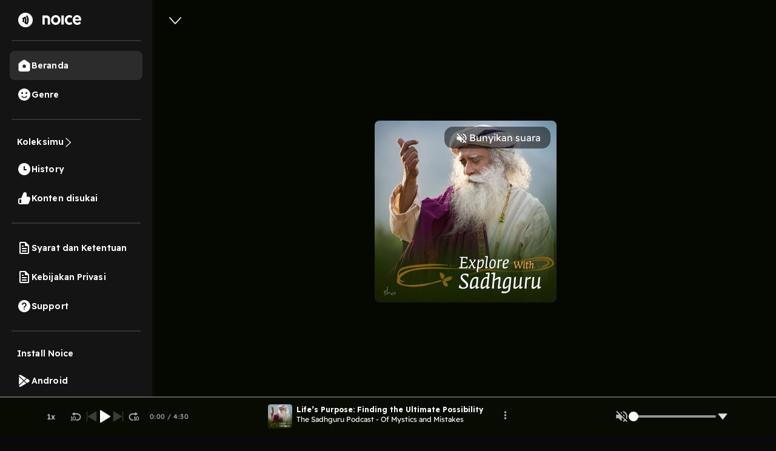

--- FILE ---
content_type: text/html; charset=utf-8
request_url: https://open.noice.id/content/f3520709-8cfb-42ca-a479-589f549757af
body_size: 15526
content:
<!DOCTYPE html><html lang="en" prefix="og: http://ogp.me/ns#"><head><meta charSet="utf-8" data-next-head=""/><meta name="viewport" content="width=device-width, initial-scale=1.0, maximum-scale=5" data-next-head=""/><meta name="facebook-domain-verification" content="nlzbgsri3wlnfjnzq7dezjrzm6lzuo" data-next-head=""/><link rel="canonical" href="https://open.noice.id/content/f3520709-8cfb-42ca-a479-589f549757af" data-next-head=""/><title data-next-head="">The Sadhguru Podcast - Of Mystics and Mistakes :  | Noice Podcast</title><meta name="description" content="When we look to the past, history remembers feats of great construction, but offers no insight into the intelligence and experience of the human beings behind these achievements. Even today, Sadhguru says, instead of seeing how to enhance human experience, we are becoming dazzled by our phones and other distractions. The only purpose of life, he explains, is for one to find his ultimate possibility.  
For more Sadhguru&#x27;s insights, follow him on twitter and facebook.
Conscious Planet: https://www.consciousplanet.org 
Sadhguru App (Download): http://onelink.to/sadhguru__app
Official Sadhguru Website: http://isha.sadhguru.org
Sadhguru Exclusive: https://isha.sadhguru.org/in/en/sadhguru-exclusive
See omnystudio.com/listener for privacy information." data-next-head=""/><meta name="twitter:card" content="When we look to the past, history remembers feats of great construction, but offers no insight into the intelligence and experience of the human beings behind these achievements. Even today, Sadhguru says, instead of seeing how to enhance human experience, we are becoming dazzled by our phones and other distractions. The only purpose of life, he explains, is for one to find his ultimate possibility.  
For more Sadhguru&#x27;s insights, follow him on twitter and facebook.
Conscious Planet: https://www.consciousplanet.org 
Sadhguru App (Download): http://onelink.to/sadhguru__app
Official Sadhguru Website: http://isha.sadhguru.org
Sadhguru Exclusive: https://isha.sadhguru.org/in/en/sadhguru-exclusive
See omnystudio.com/listener for privacy information." data-next-head=""/><meta property="og:url" content="https://open.noice.id/content/f3520709-8cfb-42ca-a479-589f549757af" data-next-head=""/><meta property="og:type" content="audio.other" data-next-head=""/><meta property="og:title" content="The Sadhguru Podcast - Of Mystics and Mistakes :  | Noice Podcast" data-next-head=""/><meta property="og:description" content="When we look to the past, history remembers feats of great construction, but offers no insight into the intelligence and experience of the human beings behind these achievements. Even today, Sadhguru says, instead of seeing how to enhance human experience, we are becoming dazzled by our phones and other distractions. The only purpose of life, he explains, is for one to find his ultimate possibility.  
For more Sadhguru&#x27;s insights, follow him on twitter and facebook.
Conscious Planet: https://www.consciousplanet.org 
Sadhguru App (Download): http://onelink.to/sadhguru__app
Official Sadhguru Website: http://isha.sadhguru.org
Sadhguru Exclusive: https://isha.sadhguru.org/in/en/sadhguru-exclusive
See omnystudio.com/listener for privacy information." data-next-head=""/><meta property="og:image" content="https://images-v2.noiceid.cc/rss/300x300/rss-content-img-12d459a8-db4d-4aa7-bec6-cdd7c0ee804a-1689390022769.png" data-next-head=""/><meta property="og:image:height" content="512" data-next-head=""/><meta property="og:image:width" content="512" data-next-head=""/><meta property="og:site_name" content="Noice Web Player" data-next-head=""/><meta property="og:updated_time" content="2020-12-01T18:30:00.000Z" data-next-head=""/><meta name="theme-color" content="#000000"/><meta name="apple-itunes-app" content="app-id=1484372791"/><meta name="referrer" content="no-referrer"/><link rel="preconnect" href="https://fonts.googleapis.com"/><link rel="preconnect" href="https://fonts.gstatic.com" crossorigin="true"/><link rel="preload" href="/_next/static/css/188887d01e7e41a3.css" as="style"/><link rel="preload" href="/_next/static/css/30f808b3ed7b8c33.css" as="style"/><link rel="preload" href="/_next/static/css/4ac7c43227dc54ae.css" as="style"/><script type="application/ld+json" data-next-head="">{"@context":"http://schema.org/","@type":"PodcastEpisode","url":"https://open.noice.id/content/f3520709-8cfb-42ca-a479-589f549757af","name":"","description":"When we look to the past, history remembers feats of great construction, but offers no insight into the intelligence and experience of the human beings behind these achievements. Even today, Sadhguru says, instead of seeing how to enhance human experience, we are becoming dazzled by our phones and other distractions. The only purpose of life, he explains, is for one to find his ultimate possibility.  \nFor more Sadhguru's insights, follow him on twitter and facebook.\nConscious Planet: https://www.consciousplanet.org \nSadhguru App (Download): http://onelink.to/sadhguru__app\nOfficial Sadhguru Website: http://isha.sadhguru.org\nSadhguru Exclusive: https://isha.sadhguru.org/in/en/sadhguru-exclusive\nSee omnystudio.com/listener for privacy information.","datePublished":"2020-12-01T18:30:00.000Z","publisher":"","author":{"@type":"Person","name":""},"image":"https://images-v2.noiceid.cc/rss/300x300/rss-content-img-12d459a8-db4d-4aa7-bec6-cdd7c0ee804a-1689390022769.png","partOfSeries":{"@type":"PodcastSeries","name":"The Sadhguru Podcast - Of Mystics and Mistakes","url":"https://open.noice.id/catalog/ec4ab2e9-06a7-42c6-85cd-63fc92d88923"}}</script><link href="https://fonts.googleapis.com/css2?family=Readex+Pro:wght@200;300;400;500;600;700&amp;display=swap" rel="stylesheet"/><script src="https://securepubads.g.doubleclick.net/tag/js/gpt.js"></script><link rel="stylesheet" href="/_next/static/css/188887d01e7e41a3.css" data-n-g=""/><link rel="stylesheet" href="/_next/static/css/30f808b3ed7b8c33.css"/><link rel="stylesheet" href="/_next/static/css/4ac7c43227dc54ae.css"/><noscript data-n-css=""></noscript><script defer="" noModule="" src="/_next/static/chunks/polyfills-42372ed130431b0a.js"></script><script defer="" src="/_next/static/chunks/3975.88884ff9352f76af.js"></script><script defer="" src="/_next/static/chunks/56cd4e38.80b23280f2926d53.js"></script><script defer="" src="/_next/static/chunks/7840-a047e2e2f883ec5b.js"></script><script defer="" src="/_next/static/chunks/1830-8ef7194097061a6e.js"></script><script defer="" src="/_next/static/chunks/2241-8eff9475d93b16b9.js"></script><script defer="" src="/_next/static/chunks/5223.dbe0d40d3885b135.js"></script><script defer="" src="/_next/static/chunks/6743.59dd7bf8eab096c9.js"></script><script defer="" src="/_next/static/chunks/8478-5a02861b67970074.js"></script><script defer="" src="/_next/static/chunks/7083-988c62702aa7e760.js"></script><script defer="" src="/_next/static/chunks/9466.2d923495e45f2a0e.js"></script><script defer="" src="/_next/static/chunks/4524.8492687905e50cc0.js"></script><script defer="" src="/_next/static/chunks/1062.c52a78fc9c206163.js"></script><script defer="" src="/_next/static/chunks/2909-6cec14fb306c0139.js"></script><script defer="" src="/_next/static/chunks/3042-444cbe459a042985.js"></script><script defer="" src="/_next/static/chunks/5099.9e53120444962ef4.js"></script><script defer="" src="/_next/static/chunks/4262.72a88eb8e8408d10.js"></script><script defer="" src="/_next/static/chunks/6367.723bd889b9c9851b.js"></script><script defer="" src="/_next/static/chunks/739.335d42626e33ec47.js"></script><script defer="" src="/_next/static/chunks/4906-a0434ba423fa7569.js"></script><script defer="" src="/_next/static/chunks/7410-4a754b27820adc20.js"></script><script defer="" src="/_next/static/chunks/7822.667fa9d5194b22b2.js"></script><script defer="" src="/_next/static/chunks/7188.32c3329264f3a854.js"></script><script src="/_next/static/chunks/webpack-19e0aebbd58fd33a.js" defer=""></script><script src="/_next/static/chunks/framework-02167c0e55378b6a.js" defer=""></script><script src="/_next/static/chunks/main-236e9491977f7983.js" defer=""></script><script src="/_next/static/chunks/pages/_app-e5956eb1fa593d58.js" defer=""></script><script src="/_next/static/chunks/2466-d7d9ad0b40b396f5.js" defer=""></script><script src="/_next/static/chunks/8230-5b8d8629016c7992.js" defer=""></script><script src="/_next/static/chunks/1274-670b4c9a96904dc2.js" defer=""></script><script src="/_next/static/chunks/7024-72029b3b72eda50a.js" defer=""></script><script src="/_next/static/chunks/1285-06c68a705a08bcd6.js" defer=""></script><script src="/_next/static/chunks/2384-b3830c344ecdb29a.js" defer=""></script><script src="/_next/static/chunks/3791-9ba3a836e13cbd7f.js" defer=""></script><script src="/_next/static/chunks/7793-d487ca2d71c635d9.js" defer=""></script><script src="/_next/static/chunks/1015-c6d58027fdd10951.js" defer=""></script><script src="/_next/static/chunks/9751-525b6e80905de8af.js" defer=""></script><script src="/_next/static/chunks/4875-a880d1a0b0f0cc55.js" defer=""></script><script src="/_next/static/chunks/pages/content/%5BcontentId%5D-233c2b7830fce01a.js" defer=""></script><script src="/_next/static/ph8S6BTOh3FyVwd5Buyt7/_buildManifest.js" defer=""></script><script src="/_next/static/ph8S6BTOh3FyVwd5Buyt7/_ssgManifest.js" defer=""></script><style data-styled="" data-styled-version="5.3.11">@media (max-width:990px){.iKWqfR{display:none;}}/*!sc*/
data-styled.g5[id="sc-3d17cde0-0"]{content:"iKWqfR,"}/*!sc*/
.HzVyT{display:-webkit-box;display:-webkit-flex;display:-ms-flexbox;display:flex;-webkit-flex-direction:column;-ms-flex-direction:column;flex-direction:column;overflow-y:auto;width:100%;padding:10px 20px;}/*!sc*/
data-styled.g6[id="sc-618c9595-0"]{content:"HzVyT,"}/*!sc*/
.bYQMCH{position:relative;}/*!sc*/
data-styled.g8[id="sc-618c9595-2"]{content:"bYQMCH,"}/*!sc*/
.kvQzPE{width:100%;background-color:rgba(255,255,255,0.1);color:#ffffff;border:0 none;font-size:16px;line-height:normal;padding:12px 16px;padding-left:16px;border-radius:30px;outline:none;}/*!sc*/
.kvQzPE::-webkit-input-placeholder{color:#dedede;opacity:1;}/*!sc*/
.kvQzPE::-moz-placeholder{color:#dedede;opacity:1;}/*!sc*/
.kvQzPE:-ms-input-placeholder{color:#dedede;opacity:1;}/*!sc*/
.kvQzPE::placeholder{color:#dedede;opacity:1;}/*!sc*/
.kvQzPE:-ms-input-placeholder{color:#dedede;}/*!sc*/
.kvQzPE::-ms-input-placeholder{color:#dedede;}/*!sc*/
data-styled.g9[id="sc-618c9595-3"]{content:"kvQzPE,"}/*!sc*/
.iThvVK{position:absolute;top:8px;right:16px;}/*!sc*/
data-styled.g10[id="sc-618c9595-4"]{content:"iThvVK,"}/*!sc*/
.lchmBL{display:-webkit-box;display:-webkit-flex;display:-ms-flexbox;display:flex;-webkit-flex-direction:row;-ms-flex-direction:row;flex-direction:row;-webkit-align-items:center;-webkit-box-align:center;-ms-flex-align:center;align-items:center;padding:16px;gap:10px;-webkit-box-pack:end;-webkit-justify-content:end;-ms-flex-pack:end;justify-content:end;position:-webkit-sticky;position:sticky;top:0px;background:#141414;height:70px;border-bottom:4px solid #0a0a0a;z-index:99;width:-webkit-fill-available;overflow-x:auto;width:-moz-available;}/*!sc*/
.lchmBL::-webkit-scrollbar{width:10px;}/*!sc*/
@media (max-width:990px){.lchmBL{display:unset;padding:0px 16px;}}/*!sc*/
@media (max-width:1024px){.lchmBL{display:unset;}}/*!sc*/
@media (max-width:500px){.lchmBL{margin-bottom:-12px;}}/*!sc*/
data-styled.g13[id="sc-6708f081-0"]{content:"lchmBL,"}/*!sc*/
.bKdtuj{display:-webkit-box;display:-webkit-flex;display:-ms-flexbox;display:flex;-webkit-flex-direction:row;-ms-flex-direction:row;flex-direction:row;-webkit-box-pack:center;-webkit-justify-content:center;-ms-flex-pack:center;justify-content:center;-webkit-align-items:center;-webkit-box-align:center;-ms-flex-align:center;align-items:center;padding:0px;-webkit-flex:none;-ms-flex:none;flex:none;-webkit-order:3;-ms-flex-order:3;order:3;-webkit-box-flex:0;-webkit-flex-grow:0;-ms-flex-positive:0;flex-grow:0;-webkit-box-pack:center;-webkit-justify-content:center;-ms-flex-pack:center;justify-content:center;}/*!sc*/
@media (max-width:990px){.bKdtuj{display:none;}}/*!sc*/
data-styled.g17[id="sc-6708f081-4"]{content:"bKdtuj,"}/*!sc*/
.dGQHGK{display:-webkit-box;display:-webkit-flex;display:-ms-flexbox;display:flex;-webkit-flex-direction:row;-ms-flex-direction:row;flex-direction:row;height:40px;padding:8px 24px;-webkit-box-pack:center;-webkit-justify-content:center;-ms-flex-pack:center;justify-content:center;-webkit-align-items:center;-webkit-box-align:center;-ms-flex-align:center;align-items:center;gap:8px;background:white;border-radius:36px;cursor:pointer;}/*!sc*/
data-styled.g18[id="sc-6708f081-5"]{content:"dGQHGK,"}/*!sc*/
.lhRBRJ{font-weight:600;font-size:14px;line-height:17.5px;-webkit-letter-spacing:0.1px;-moz-letter-spacing:0.1px;-ms-letter-spacing:0.1px;letter-spacing:0.1px;color:#1f1f1f;cursor:pointer;}/*!sc*/
data-styled.g19[id="sc-6708f081-6"]{content:"lhRBRJ,"}/*!sc*/
.femovB{gap:10px;display:-webkit-box;display:-webkit-flex;display:-ms-flexbox;display:flex;-webkit-box-pack:center;-webkit-justify-content:center;-ms-flex-pack:center;justify-content:center;-webkit-align-items:center;-webkit-box-align:center;-ms-flex-align:center;align-items:center;}/*!sc*/
data-styled.g28[id="sc-6708f081-15"]{content:"femovB,"}/*!sc*/
.jmqmPc{display:-webkit-box;display:-webkit-flex;display:-ms-flexbox;display:flex;gap:8px;}/*!sc*/
data-styled.g31[id="sc-e194dbfe-2"]{content:"jmqmPc,"}/*!sc*/
.ieJOTJ{display:-webkit-box;display:-webkit-flex;display:-ms-flexbox;display:flex;-webkit-flex-direction:column;-ms-flex-direction:column;flex-direction:column;width:100%;z-index:9;height:unset;background:#141414;}/*!sc*/
data-styled.g33[id="sc-915efe53-0"]{content:"ieJOTJ,"}/*!sc*/
.hWBqXr{display:-webkit-box;display:-webkit-flex;display:-ms-flexbox;display:flex;-webkit-flex-direction:row;-ms-flex-direction:row;flex-direction:row;-webkit-box-pack:justify;-webkit-justify-content:space-between;-ms-flex-pack:justify;justify-content:space-between;-webkit-align-items:center;-webkit-box-align:center;-ms-flex-align:center;align-items:center;gap:12px;padding:16px;position:relative;z-index:9;-webkit-filter:drop-shadow(0px 4px 4px rgba(0,0,0,0.25));filter:drop-shadow(0px 4px 4px rgba(0,0,0,0.25));}/*!sc*/
@media (min-width:991px){.hWBqXr{display:none;}}/*!sc*/
data-styled.g34[id="sc-915efe53-1"]{content:"hWBqXr,"}/*!sc*/
.cRuaMK{display:-webkit-box;display:-webkit-flex;display:-ms-flexbox;display:flex;-webkit-flex-direction:column;-ms-flex-direction:column;flex-direction:column;-webkit-align-items:flex-start;-webkit-box-align:flex-start;-ms-flex-align:flex-start;align-items:flex-start;}/*!sc*/
.cRuaMK img{width:70px;height:20px;}/*!sc*/
data-styled.g35[id="sc-915efe53-2"]{content:"cRuaMK,"}/*!sc*/
.iuWBRq{display:-webkit-box;display:-webkit-flex;display:-ms-flexbox;display:flex;-webkit-flex-direction:row;-ms-flex-direction:row;flex-direction:row;-webkit-box-pack:center;-webkit-justify-content:center;-ms-flex-pack:center;justify-content:center;-webkit-align-items:center;-webkit-box-align:center;-ms-flex-align:center;align-items:center;height:36px;padding:0px 12px;border-radius:36px;background:#fad810;}/*!sc*/
data-styled.g36[id="sc-915efe53-3"]{content:"iuWBRq,"}/*!sc*/
.ABCDp{width:52px;height:14px;cursor:pointer;font-size:12px;font-weight:600;line-height:17.5px;-webkit-letter-spacing:0.1px;-moz-letter-spacing:0.1px;-ms-letter-spacing:0.1px;letter-spacing:0.1px;display:-webkit-box;display:-webkit-flex;display:-ms-flexbox;display:flex;-webkit-box-pack:center;-webkit-justify-content:center;-ms-flex-pack:center;justify-content:center;-webkit-align-items:center;-webkit-box-align:center;-ms-flex-align:center;align-items:center;}/*!sc*/
data-styled.g37[id="sc-915efe53-4"]{content:"ABCDp,"}/*!sc*/
.IhFFc{position:relative;}/*!sc*/
data-styled.g175[id="sc-6bd0068c-0"]{content:"IhFFc,"}/*!sc*/
.YUkJj{width:100%;min-height:100vh;display:-webkit-box;display:-webkit-flex;display:-ms-flexbox;display:flex;-webkit-flex-direction:column;-ms-flex-direction:column;flex-direction:column;-webkit-box-pack:justify;-webkit-justify-content:space-between;-ms-flex-pack:justify;justify-content:space-between;background-color:#090909;background:#141414;}/*!sc*/
data-styled.g1411[id="sc-88378d72-0"]{content:"YUkJj,"}/*!sc*/
@font-face{font-family:Readex Pro;src:url('/font/ReadexPro-Regular.ttf') format('truetype');font-display:swap;}/*!sc*/
@font-face{font-family:Readex Pro;src:url('/font/ReadexPro-Regular.ttf') format('truetype');font-display:swap;}/*!sc*/
*{box-sizing:border-box;-webkit-tap-highlight-color:transparent;}/*!sc*/
@media not all and (min-resolution:0.001dpcm){@supports (-webkit-appearance:none){*{-webkit-letter-spacing:0 !important;-moz-letter-spacing:0 !important;-ms-letter-spacing:0 !important;letter-spacing:0 !important;}}}/*!sc*/
body{margin:0;padding:0;font-family:'Readex Pro',sans-serif;-webkit-font-smoothing:antialiased;-moz-osx-font-smoothing:grayscale;background:#090909;}/*!sc*/
img{max-width:100%;height:auto;}/*!sc*/
a{-webkit-text-decoration:none;text-decoration:none;}/*!sc*/
.slick-dots li{width:auto;margin:0 2px;}/*!sc*/
.slick-dots li button{width:6px;height:6px;border-radius:50%;border:0 none;background-color:#fafafa;opacity:0.3;padding:0px;}/*!sc*/
.slick-dots li.slick-active button{opacity:1;}/*!sc*/
.slick-dots li button::before{content:'';}/*!sc*/
@media (min-width:992px){#root{display:-webkit-box;display:-webkit-flex;display:-ms-flexbox;display:flex;-webkit-box-pack:center;-webkit-justify-content:center;-ms-flex-pack:center;justify-content:center;-webkit-align-items:center;-webkit-box-align:center;-ms-flex-align:center;align-items:center;}}/*!sc*/
.readMoreText{color:#fad810 !important;}/*!sc*/
:root{--rsbs-backdrop-bg:rgba(0,0,0,0.6);--rsbs-bg:black;--rsbs-max-w:auto;--rsbs-ml:env(safe-area-inset-left);--rsbs-mr:env(safe-area-inset-right);--rsbs-overlay-rounded:16px;--rsbs-max-w:100%;--rsbs-handle-bg:#333333;}/*!sc*/
@media (min-width:992px){#__next{display:-webkit-box;display:-webkit-flex;display:-ms-flexbox;display:flex;-webkit-box-pack:center;-webkit-justify-content:center;-ms-flex-pack:center;justify-content:center;-webkit-align-items:center;-webkit-box-align:center;-ms-flex-align:center;align-items:center;}:root{--rsbs-max-w:698px;--rsbs-ml:auto;--rsbs-mr:auto;}}/*!sc*/
.parentLiveSkeletonClass{width:100% !important;}/*!sc*/
.parentSkeletonClass{width:100%;height:100%;line-height:1;}/*!sc*/
.rm-overflow-hidden{margin:unset;}/*!sc*/
.rm-more-button{color:#fad810;background:none;border:none;}/*!sc*/
.rm-less-button{color:#fad810;background:none;border:none;}/*!sc*/
.benefit-desc a{color:var(--vb-ref-color-primary-50,#fad810);}/*!sc*/
.ant-radio-inner{border-color:#ffffff !important;background-color:unset !important;}/*!sc*/
.ant-radio-inner::after{background-color:#fad810 !important;}/*!sc*/
.topUpCoinTooltip .ant-tooltip-arrow{top:1px !important;}/*!sc*/
data-styled.g1412[id="sc-global-hvXDyH1"]{content:"sc-global-hvXDyH1,"}/*!sc*/
.lktqez{display:-webkit-box;display:-webkit-flex;display:-ms-flexbox;display:flex;-webkit-flex-direction:column;-ms-flex-direction:column;flex-direction:column;display:-webkit-box;display:-webkit-flex;display:-ms-flexbox;display:flex;-webkit-box-pack:center;-webkit-justify-content:center;-ms-flex-pack:center;justify-content:center;-webkit-align-items:center;-webkit-box-align:center;-ms-flex-align:center;align-items:center;overflow-y:auto;width:100%;background:black;}/*!sc*/
data-styled.g1413[id="sc-c2839426-0"]{content:"lktqez,"}/*!sc*/
.kxRKna{display:-webkit-box;display:-webkit-flex;display:-ms-flexbox;display:flex;-webkit-flex-direction:column;-ms-flex-direction:column;flex-direction:column;display:-webkit-box;display:-webkit-flex;display:-ms-flexbox;display:flex;-webkit-box-pack:center;-webkit-justify-content:center;-ms-flex-pack:center;justify-content:center;-webkit-align-items:center;-webkit-box-align:center;-ms-flex-align:center;align-items:center;background:linear-gradient(180deg,rgba(0,0,0,0) 0%,#000000 62.56%),url(https://images-v2.noiceid.cc/rss/300x300/rss-content-img-12d459a8-db4d-4aa7-bec6-cdd7c0ee804a-1689390022769.png) no-repeat;background-size:contain;padding:0 4.44%;padding-bottom:20px;border-bottom:1px solid #202020;width:100%;overflow:auto;position:relative;}/*!sc*/
@media (min-width:760px){.kxRKna{background-position:top center;background-size:cover;}}/*!sc*/
.kxRKna:before{display:-webkit-box;display:-webkit-flex;display:-ms-flexbox;display:flex;-webkit-flex-direction:column;-ms-flex-direction:column;flex-direction:column;display:-webkit-box;display:-webkit-flex;display:-ms-flexbox;display:flex;-webkit-box-pack:center;-webkit-justify-content:center;-ms-flex-pack:center;justify-content:center;-webkit-align-items:center;-webkit-box-align:center;-ms-flex-align:center;align-items:center;content:'';position:absolute;left:0;right:0;z-index:1;padding:0 4.44%;background:linear-gradient(180deg,rgba(0,0,0,0) 0%,#000000 62.56%),url(https://images-v2.noiceid.cc/rss/300x300/rss-content-img-12d459a8-db4d-4aa7-bec6-cdd7c0ee804a-1689390022769.png) no-repeat;background-size:contain;border-bottom:1px solid #202020;width:100%;height:100%;-webkit-filter:blur(5px);-moz-filter:blur(5px);-o-filter:blur(5px);-ms-filter:blur(5px);-webkit-filter:blur(5px);filter:blur(5px);}/*!sc*/
@media (min-width:760px){.kxRKna:before{background-position:top center;background-size:cover;}}/*!sc*/
data-styled.g1414[id="sc-c2839426-1"]{content:"kxRKna,"}/*!sc*/
.iDwSeW{display:-webkit-box;display:-webkit-flex;display:-ms-flexbox;display:flex;-webkit-flex-direction:column;-ms-flex-direction:column;flex-direction:column;display:-webkit-box;display:-webkit-flex;display:-ms-flexbox;display:flex;-webkit-box-pack:center;-webkit-justify-content:center;-ms-flex-pack:center;justify-content:center;-webkit-align-items:center;-webkit-box-align:center;-ms-flex-align:center;align-items:center;z-index:1;width:100%;gap:30px;}/*!sc*/
data-styled.g1415[id="sc-c2839426-2"]{content:"iDwSeW,"}/*!sc*/
.fSRJAr{display:-webkit-box;display:-webkit-flex;display:-ms-flexbox;display:flex;-webkit-flex-direction:row;-ms-flex-direction:row;flex-direction:row;width:100%;-webkit-box-pack:start;-webkit-justify-content:flex-start;-ms-flex-pack:start;justify-content:flex-start;}/*!sc*/
data-styled.g1416[id="sc-c2839426-3"]{content:"fSRJAr,"}/*!sc*/
.ptmfF{height:18px;width:10.49px;margin-top:2.5%;cursor:pointer;}/*!sc*/
data-styled.g1417[id="sc-c2839426-4"]{content:"ptmfF,"}/*!sc*/
.hnGgTG{min-width:300px;-webkit-align-self:start;-ms-flex-item-align:start;align-self:start;position:relative;}/*!sc*/
.hnGgTG .vip-badge{width:54px;height:19px;border-bottom-left-radius:10px !important;}/*!sc*/
.hnGgTG .early-access-badge{width:auto;height:19px;border-bottom-left-radius:10px !important;}/*!sc*/
.hnGgTG img{border-radius:8px;height:300px;}/*!sc*/
@media (max-width:500px){.hnGgTG{-webkit-align-self:center;-ms-flex-item-align:center;align-self:center;min-width:200px;}.hnGgTG img{width:200px;height:auto;}.hnGgTG .vip-badge{width:54px;height:19px;border-bottom-left-radius:8px !important;}.hnGgTG .early-access-badge{width:auto;height:19px;border-bottom-left-radius:8px !important;}}/*!sc*/
data-styled.g1418[id="sc-c2839426-5"]{content:"hnGgTG,"}/*!sc*/
.cywxMl{color:#fafafa;font-size:32px;font-weight:600;line-height:40px;-webkit-letter-spacing:0em;-moz-letter-spacing:0em;-ms-letter-spacing:0em;letter-spacing:0em;}/*!sc*/
@media (max-width:500px){.cywxMl{text-align:center;font-size:22px;font-weight:600;line-height:27.5px;}}/*!sc*/
data-styled.g1420[id="sc-c2839426-7"]{content:"cywxMl,"}/*!sc*/
.ZihLi{font-style:normal;text-transform:capitalize;color:#b9b9b9;margin:0;font-size:14px;font-weight:400;line-height:18px;-webkit-letter-spacing:0.10000000149011612px;-moz-letter-spacing:0.10000000149011612px;-ms-letter-spacing:0.10000000149011612px;letter-spacing:0.10000000149011612px;}/*!sc*/
data-styled.g1421[id="sc-c2839426-8"]{content:"ZihLi,"}/*!sc*/
.bOOInC{font-style:normal;font-weight:normal;font-size:14px;line-height:140%;color:#fafafa;width:100%;margin-top:1.25vh;}/*!sc*/
data-styled.g1422[id="sc-c2839426-9"]{content:"bOOInC,"}/*!sc*/
.dgbdGG{color:#fad810;background:transparent;padding:0;border:0;}/*!sc*/
data-styled.g1423[id="sc-c2839426-10"]{content:"dgbdGG,"}/*!sc*/
.buBBnM{display:-webkit-box;display:-webkit-flex;display:-ms-flexbox;display:flex;-webkit-flex-direction:row;-ms-flex-direction:row;flex-direction:row;display:-webkit-box;display:-webkit-flex;display:-ms-flexbox;display:flex;-webkit-box-pack:center;-webkit-justify-content:center;-ms-flex-pack:center;justify-content:center;-webkit-align-items:center;-webkit-box-align:center;-ms-flex-align:center;align-items:center;padding:4px 8px;background:#202020;border-radius:22px;margin-right:5px;-webkit-flex:none;-ms-flex:none;flex:none;cursor:pointer;}/*!sc*/
data-styled.g1425[id="sc-c2839426-12"]{content:"buBBnM,"}/*!sc*/
.dheYJM{font-style:normal;font-weight:normal;font-size:12px;line-height:140%;text-align:center;color:rgba(255,255,255,0.7);}/*!sc*/
data-styled.g1426[id="sc-c2839426-13"]{content:"dheYJM,"}/*!sc*/
.grCxXh{width:100%;padding:0 4.44%;margin-top:3.75%;display:-webkit-box;display:-webkit-flex;display:-ms-flexbox;display:flex;-webkit-flex-direction:column;-ms-flex-direction:column;flex-direction:column;z-index:1;}/*!sc*/
data-styled.g1433[id="sc-c2839426-20"]{content:"grCxXh,"}/*!sc*/
.dQSjki{display:-webkit-box;display:-webkit-flex;display:-ms-flexbox;display:flex;-webkit-flex-direction:row;-ms-flex-direction:row;flex-direction:row;width:100%;-webkit-box-pack:justify;-webkit-justify-content:space-between;-ms-flex-pack:justify;justify-content:space-between;}/*!sc*/
data-styled.g1434[id="sc-c2839426-21"]{content:"dQSjki,"}/*!sc*/
.bEQSnt{font-style:normal;font-weight:normal;font-size:12px;line-height:140%;color:rgba(255,255,255,0.7);}/*!sc*/
data-styled.g1435[id="sc-c2839426-22"]{content:"bEQSnt,"}/*!sc*/
.dKmmNa{background:#202020;border-radius:8px;width:100%;height:10vh;margin-top:4.21vh;display:-webkit-box;display:-webkit-flex;display:-ms-flexbox;display:flex;-webkit-flex-direction:row;-ms-flex-direction:row;flex-direction:row;-webkit-box-pack:space-around;-webkit-justify-content:space-around;-ms-flex-pack:space-around;justify-content:space-around;-webkit-align-items:center;-webkit-box-align:center;-ms-flex-align:center;align-items:center;cursor:pointer;}/*!sc*/
data-styled.g1443[id="sc-c2839426-30"]{content:"dKmmNa,"}/*!sc*/
.hEKkxN{width:40px;height:40px;position:relative;}/*!sc*/
.hEKkxN img{border-radius:4px;}/*!sc*/
data-styled.g1444[id="sc-c2839426-31"]{content:"hEKkxN,"}/*!sc*/
.bPGtvO{display:-webkit-box;display:-webkit-flex;display:-ms-flexbox;display:flex;-webkit-flex-direction:column;-ms-flex-direction:column;flex-direction:column;-webkit-box-pack:center;-webkit-justify-content:center;-ms-flex-pack:center;justify-content:center;-webkit-align-items:flex-start;-webkit-box-align:flex-start;-ms-flex-align:flex-start;align-items:flex-start;width:48%;height:100%;}/*!sc*/
data-styled.g1445[id="sc-c2839426-32"]{content:"bPGtvO,"}/*!sc*/
.iPUmSi{font-style:normal;font-weight:normal;font-size:8px;line-height:140%;-webkit-letter-spacing:0.12em;-moz-letter-spacing:0.12em;-ms-letter-spacing:0.12em;letter-spacing:0.12em;text-transform:uppercase;color:#fad810;}/*!sc*/
data-styled.g1446[id="sc-c2839426-33"]{content:"iPUmSi,"}/*!sc*/
.dHhcfU{font-style:normal;font-weight:normal;font-size:14px;line-height:140%;color:#ffffff;overflow:hidden;text-overflow:ellipsis;display:-webkit-box;-webkit-line-clamp:1;-webkit-box-orient:vertical;}/*!sc*/
data-styled.g1447[id="sc-c2839426-34"]{content:"dHhcfU,"}/*!sc*/
.jhLBqP{display:-webkit-box;display:-webkit-flex;display:-ms-flexbox;display:flex;-webkit-flex-direction:row;-ms-flex-direction:row;flex-direction:row;display:-webkit-box;display:-webkit-flex;display:-ms-flexbox;display:flex;-webkit-box-pack:center;-webkit-justify-content:center;-ms-flex-pack:center;justify-content:center;-webkit-align-items:center;-webkit-box-align:center;-ms-flex-align:center;align-items:center;border:1px solid #FFFFFF;border-radius:4px;cursor:pointer;padding:2px 8px;}/*!sc*/
data-styled.g1449[id="sc-c2839426-36"]{content:"jhLBqP,"}/*!sc*/
.cILaWY{width:14px;height:14px;margin-right:5px;}/*!sc*/
data-styled.g1450[id="sc-c2839426-37"]{content:"cILaWY,"}/*!sc*/
.jgyneF{font-style:normal;font-weight:normal;font-size:12px;line-height:140%;color:#ffffff;}/*!sc*/
data-styled.g1451[id="sc-c2839426-38"]{content:"jgyneF,"}/*!sc*/
.bjNQqS{width:100%;display:-webkit-box;display:-webkit-flex;display:-ms-flexbox;display:flex;-webkit-flex-direction:column;-ms-flex-direction:column;flex-direction:column;margin-top:4.84vh;}/*!sc*/
data-styled.g1452[id="sc-c2839426-39"]{content:"bjNQqS,"}/*!sc*/
.bJtxlF{width:100%;display:-webkit-box;display:-webkit-flex;display:-ms-flexbox;display:flex;-webkit-flex-direction:row;-ms-flex-direction:row;flex-direction:row;-webkit-align-items:center;-webkit-box-align:center;-ms-flex-align:center;align-items:center;-webkit-box-pack:justify;-webkit-justify-content:space-between;-ms-flex-pack:justify;justify-content:space-between;}/*!sc*/
data-styled.g1453[id="sc-c2839426-40"]{content:"bJtxlF,"}/*!sc*/
.eVXGxZ{font-style:normal;font-weight:bold;font-size:20px;line-height:23px;color:#ffffff;}/*!sc*/
data-styled.g1454[id="sc-c2839426-41"]{content:"eVXGxZ,"}/*!sc*/
.kAEzqp{width:100%;display:-webkit-box;display:-webkit-flex;display:-ms-flexbox;display:flex;-webkit-flex-direction:row;-ms-flex-direction:row;flex-direction:row;-webkit-align-items:center;-webkit-box-align:center;-ms-flex-align:center;align-items:center;-webkit-box-pack:start;-webkit-justify-content:flex-start;-ms-flex-pack:start;justify-content:flex-start;margin-top:2.5vh;}/*!sc*/
data-styled.g1456[id="sc-c2839426-43"]{content:"kAEzqp,"}/*!sc*/
.cJWQIs{display:-webkit-box;display:-webkit-flex;display:-ms-flexbox;display:flex;-webkit-flex-direction:row;-ms-flex-direction:row;flex-direction:row;-webkit-box-pack:start;-webkit-justify-content:flex-start;-ms-flex-pack:start;justify-content:flex-start;width:100%;}/*!sc*/
data-styled.g1457[id="sc-c2839426-44"]{content:"cJWQIs,"}/*!sc*/
.jctrFr{height:40px;width:40px;border-radius:50%;margin-right:5%;object-fit:cover;}/*!sc*/
data-styled.g1458[id="sc-c2839426-45"]{content:"jctrFr,"}/*!sc*/
.ffsgcR{background:#1e222c;border-radius:4px;width:100%;height:7.5vh;display:-webkit-box;display:-webkit-flex;display:-ms-flexbox;display:flex;-webkit-flex-direction:row;-ms-flex-direction:row;flex-direction:row;-webkit-align-items:center;-webkit-box-align:center;-ms-flex-align:center;align-items:center;-webkit-box-pack:justify;-webkit-justify-content:space-between;-ms-flex-pack:justify;justify-content:space-between;padding:0 18px 0 18px;}/*!sc*/
data-styled.g1462[id="sc-c2839426-49"]{content:"ffsgcR,"}/*!sc*/
.bnPcMT{font-style:normal;font-weight:normal;font-size:14px;line-height:16px;color:rgba(255,255,255,0.5);background:transparent;width:80%;box-shadow:none;border:none;}/*!sc*/
.bnPcMT:focus{outline:none;}/*!sc*/
data-styled.g1463[id="sc-c2839426-50"]{content:"bnPcMT,"}/*!sc*/
.eUuGcL{height:16px;width:16px;cursor:pointer;}/*!sc*/
data-styled.g1464[id="sc-c2839426-51"]{content:"eUuGcL,"}/*!sc*/
.fcBiDQ{display:-webkit-box;display:-webkit-flex;display:-ms-flexbox;display:flex;-webkit-flex-direction:row;-ms-flex-direction:row;flex-direction:row;display:-webkit-box;display:-webkit-flex;display:-ms-flexbox;display:flex;-webkit-box-pack:center;-webkit-justify-content:center;-ms-flex-pack:center;justify-content:center;-webkit-align-items:center;-webkit-box-align:center;-ms-flex-align:center;align-items:center;width:100%;height:7.5vh;border:1px solid #fad810;border-radius:4px;margin-top:2.5vh;cursor:pointer;margin-bottom:10px;}/*!sc*/
data-styled.g1465[id="sc-c2839426-52"]{content:"fcBiDQ,"}/*!sc*/
.kRbSoW{font-style:normal;font-weight:bold;font-size:12px;line-height:14px;text-align:center;-webkit-letter-spacing:0.2em;-moz-letter-spacing:0.2em;-ms-letter-spacing:0.2em;letter-spacing:0.2em;text-transform:uppercase;color:#fad810;}/*!sc*/
data-styled.g1466[id="sc-c2839426-53"]{content:"kRbSoW,"}/*!sc*/
.jOBCHf{display:-webkit-box;display:-webkit-flex;display:-ms-flexbox;display:flex;width:100%;-webkit-box-pack:justify;-webkit-justify-content:space-between;-ms-flex-pack:justify;justify-content:space-between;-webkit-align-items:center;-webkit-box-align:center;-ms-flex-align:center;align-items:center;}/*!sc*/
.jOBCHf .info-container{gap:16px;display:-webkit-box;display:-webkit-flex;display:-ms-flexbox;display:flex;-webkit-flex-direction:column;-ms-flex-direction:column;flex-direction:column;}/*!sc*/
@media (max-width:500px){.jOBCHf{-webkit-flex-direction:column;-ms-flex-direction:column;flex-direction:column;gap:20px;}.jOBCHf .content-img{-webkit-order:1;-ms-flex-order:1;order:1;}.jOBCHf .info-container{-webkit-order:2;-ms-flex-order:2;order:2;-webkit-align-items:center;-webkit-box-align:center;-ms-flex-align:center;align-items:center;width:100%;}}/*!sc*/
data-styled.g1478[id="sc-c2839426-65"]{content:"jOBCHf,"}/*!sc*/
.bZymhX{width:100%;}/*!sc*/
data-styled.g1481[id="sc-c2839426-68"]{content:"bZymhX,"}/*!sc*/
.QTvKC{display:-webkit-box;display:-webkit-flex;display:-ms-flexbox;display:flex;gap:16px;}/*!sc*/
@media (max-width:431px){.QTvKC{-webkit-flex-direction:column;-ms-flex-direction:column;flex-direction:column;width:100%;-webkit-align-items:center;-webkit-box-align:center;-ms-flex-align:center;align-items:center;}}/*!sc*/
data-styled.g1483[id="sc-c2839426-70"]{content:"QTvKC,"}/*!sc*/
.iQSiob{display:-webkit-box;display:-webkit-flex;display:-ms-flexbox;display:flex;-webkit-align-items:center;-webkit-box-align:center;-ms-flex-align:center;align-items:center;-webkit-box-pack:center;-webkit-justify-content:center;-ms-flex-pack:center;justify-content:center;gap:8px;padding:9px 16px;border-radius:24px;border:1px solid var(--role-outline-3);background:var(--role-button-fill-primary);color:white;height:40px;padding:9px 16px;opacity:1;cursor:pointer;}/*!sc*/
data-styled.g1493[id="sc-ee8a96ae-0"]{content:"iQSiob,"}/*!sc*/
.hVZvSS{font-size:14px;line-height:125%;font-weight:600;-webkit-letter-spacing:0.1px;-moz-letter-spacing:0.1px;-ms-letter-spacing:0.1px;letter-spacing:0.1px;text-align:center;color:var(--role-text-action);}/*!sc*/
data-styled.g1494[id="sc-ee8a96ae-1"]{content:"hVZvSS,"}/*!sc*/
@media (max-width:431px){.kKRson{width:100%;}}/*!sc*/
data-styled.g1501[id="sc-58997db0-1"]{content:"kKRson,"}/*!sc*/
.gKKTov{display:-webkit-box;display:-webkit-flex;display:-ms-flexbox;display:flex;-webkit-flex-direction:row;-ms-flex-direction:row;flex-direction:row;-webkit-box-pack:start;-webkit-justify-content:flex-start;-ms-flex-pack:start;justify-content:flex-start;width:100%;margin-top:1.25vh;overflow-x:auto;}/*!sc*/
.gKKTov::-webkit-scrollbar{width:10px;border:1px solid black;}/*!sc*/
data-styled.g1509[id="sc-8da7aa2e-0"]{content:"gKKTov,"}/*!sc*/
.bTLWOx{height:35.5px;overflow:hidden;}/*!sc*/
data-styled.g1653[id="sc-5f4c02c5-0"]{content:"bTLWOx,"}/*!sc*/
.bMpYsJ.bMpYsJ{max-width:480px;}/*!sc*/
.bMpYsJ.bMpYsJ .ant-modal-content{border-radius:16px;overflow:hidden;}/*!sc*/
.bMpYsJ.bMpYsJ .ant-modal-body{padding:0;}/*!sc*/
data-styled.g1713[id="sc-b8a07b56-0"]{content:"bMpYsJ,"}/*!sc*/
.dDQvKe{display:-webkit-box;display:-webkit-flex;display:-ms-flexbox;display:flex;-webkit-flex-direction:row;-ms-flex-direction:row;flex-direction:row;cursor:pointer;gap:1rem;-webkit-align-items:center;-webkit-box-align:center;-ms-flex-align:center;align-items:center;}/*!sc*/
data-styled.g1722[id="sc-c87df3df-0"]{content:"dDQvKe,"}/*!sc*/
.FWXmv{font-size:1rem;color:white;font-size:14px;font-weight:600;line-height:17.5px;-webkit-letter-spacing:0.1px;-moz-letter-spacing:0.1px;-ms-letter-spacing:0.1px;letter-spacing:0.1px;}/*!sc*/
data-styled.g1723[id="sc-c87df3df-1"]{content:"FWXmv,"}/*!sc*/
.hTEMKi{display:-webkit-box;display:-webkit-flex;display:-ms-flexbox;display:flex;-webkit-flex-direction:row;-ms-flex-direction:row;flex-direction:row;-webkit-box-pack:space-around;-webkit-justify-content:space-around;-ms-flex-pack:space-around;justify-content:space-around;padding:10px 0;background-color:#141414;}/*!sc*/
@media (min-width:991px){.hTEMKi{display:none;}}/*!sc*/
data-styled.g1724[id="sc-c1142e46-0"]{content:"hTEMKi,"}/*!sc*/
.cBHWgC{display:-webkit-box;display:-webkit-flex;display:-ms-flexbox;display:flex;-webkit-flex-direction:column;-ms-flex-direction:column;flex-direction:column;display:-webkit-box;display:-webkit-flex;display:-ms-flexbox;display:flex;-webkit-box-pack:center;-webkit-justify-content:center;-ms-flex-pack:center;justify-content:center;-webkit-align-items:center;-webkit-box-align:center;-ms-flex-align:center;align-items:center;cursor:pointer;}/*!sc*/
data-styled.g1725[id="sc-c1142e46-1"]{content:"cBHWgC,"}/*!sc*/
.iOVUlV{font-size:12px;margin-top:5px;color:#FAD810;}/*!sc*/
.eYIOzw{font-size:12px;margin-top:5px;color:#B9B9B9;}/*!sc*/
data-styled.g1726[id="sc-c1142e46-2"]{content:"iOVUlV,eYIOzw,"}/*!sc*/
.exWkWH{display:-webkit-box;display:-webkit-flex;display:-ms-flexbox;display:flex;-webkit-flex-direction:column;-ms-flex-direction:column;flex-direction:column;width:100%;position:fixed;bottom:0;z-index:9;}/*!sc*/
@media (min-width:991px){.exWkWH{display:none;}}/*!sc*/
data-styled.g1727[id="sc-cc964384-0"]{content:"exWkWH,"}/*!sc*/
.cRIUFi{display:-webkit-box;display:-webkit-flex;display:-ms-flexbox;display:flex;-webkit-flex-direction:row;-ms-flex-direction:row;flex-direction:row;-webkit-align-items:center;-webkit-box-align:center;-ms-flex-align:center;align-items:center;-webkit-box-pack:justify;-webkit-justify-content:space-between;-ms-flex-pack:justify;justify-content:space-between;width:100%;background:#202020;z-index:1;padding:1rem;display:none;}/*!sc*/
data-styled.g1728[id="sc-cc964384-1"]{content:"cRIUFi,"}/*!sc*/
.fgPsYV{font-style:normal;font-weight:normal;font-size:14px;line-height:140%;color:#ffffff;}/*!sc*/
data-styled.g1729[id="sc-cc964384-2"]{content:"fgPsYV,"}/*!sc*/
.chiMGT{background:#fad810;border-radius:4px;width:34.16%;height:52.94%;display:-webkit-box;display:-webkit-flex;display:-ms-flexbox;display:flex;-webkit-flex-direction:row;-ms-flex-direction:row;flex-direction:row;display:-webkit-box;display:-webkit-flex;display:-ms-flexbox;display:flex;-webkit-box-pack:center;-webkit-justify-content:center;-ms-flex-pack:center;justify-content:center;-webkit-align-items:center;-webkit-box-align:center;-ms-flex-align:center;align-items:center;cursor:pointer;}/*!sc*/
data-styled.g1730[id="sc-cc964384-3"]{content:"chiMGT,"}/*!sc*/
.fGmhJF{font-style:normal;font-weight:bold;font-size:12px;line-height:14px;text-align:center;-webkit-letter-spacing:0.2em;-moz-letter-spacing:0.2em;-ms-letter-spacing:0.2em;letter-spacing:0.2em;text-transform:uppercase;color:#1e222c;padding:10px;}/*!sc*/
data-styled.g1731[id="sc-cc964384-4"]{content:"fGmhJF,"}/*!sc*/
</style></head><body><link rel="preload" as="image" href="/img/home-logo-white.svg"/><link rel="preload" as="image" href="/img/smile-white.svg"/><link rel="preload" as="image" href="/img/arrow-right.svg"/><link rel="preload" as="image" href="/img/clock-white.svg"/><link rel="preload" as="image" href="/img/like-white.svg"/><link rel="preload" as="image" href="/img/document-white.svg"/><link rel="preload" as="image" href="/img/question-white.svg"/><link rel="preload" as="image" href="/img/android-icon-white.svg"/><link rel="preload" as="image" href="/img/ios-icon-white.svg"/><link rel="preload" as="image" href="/img/play_black.svg"/><div id="__next"><style>
    #nprogress {
      pointer-events: none;
    }
    #nprogress .bar {
      background: #fad810;
      position: fixed;
      z-index: 9999;
      top: 0;
      left: 0;
      width: 100%;
      height: 4px;
    }
    #nprogress .peg {
      display: block;
      position: absolute;
      right: 0px;
      width: 100px;
      height: 100%;
      box-shadow: 0 0 10px #fad810, 0 0 5px #fad810;
      opacity: 1;
      -webkit-transform: rotate(3deg) translate(0px, -4px);
      -ms-transform: rotate(3deg) translate(0px, -4px);
      transform: rotate(3deg) translate(0px, -4px);
    }
    #nprogress .spinner {
      display: block;
      position: fixed;
      z-index: 1031;
      top: 15px;
      right: 15px;
    }
    #nprogress .spinner-icon {
      width: 18px;
      height: 18px;
      box-sizing: border-box;
      border: solid 2px transparent;
      border-top-color: #fad810;
      border-left-color: #fad810;
      border-radius: 50%;
      -webkit-animation: nprogresss-spinner 400ms linear infinite;
      animation: nprogress-spinner 400ms linear infinite;
    }
    .nprogress-custom-parent {
      overflow: hidden;
      position: relative;
    }
    .nprogress-custom-parent #nprogress .spinner,
    .nprogress-custom-parent #nprogress .bar {
      position: absolute;
    }
    @-webkit-keyframes nprogress-spinner {
      0% {
        -webkit-transform: rotate(0deg);
      }
      100% {
        -webkit-transform: rotate(360deg);
      }
    }
    @keyframes nprogress-spinner {
      0% {
        transform: rotate(0deg);
      }
      100% {
        transform: rotate(360deg);
      }
    }
  </style><div class="sc-88378d72-0 YUkJj parent-container"><div class="sidebar" style="height:100%"><div class="sidebarLogo" style="background:none"><a href="/"><img src="/img/noice-logo-transparent.svg" alt="Noice Logo" width="100%" height="29" loading="lazy"/></a></div><div class="sidebar-divider"></div><div class="sidebarSection"><nav><a class="active" href="/"><div class="sc-c87df3df-0 dDQvKe"><img alt="home logo" src="/img/home-logo-white.svg" style="width:24px;height:24px"/><span class="sc-c87df3df-1 FWXmv">Beranda</span></div></a><a class="" href="/search"><div class="sc-c87df3df-0 dDQvKe"><img alt="genre logo" src="/img/smile-white.svg"/><span class="sc-c87df3df-1 FWXmv">Genre</span></div></a></nav></div><div class="sidebar-divider"></div><div class="sidebarSection"><a class="" href="/content/f3520709-8cfb-42ca-a479-589f549757af#/"><div class="sc-c87df3df-0 dDQvKe"><span class="sc-c87df3df-1 FWXmv">Koleksimu</span><img style="width:16px;height:16px" alt="right arrow" src="/img/arrow-right.svg"/></div></a><a class="" href="/content/f3520709-8cfb-42ca-a479-589f549757af#/"><div class="sc-c87df3df-0 dDQvKe"><img alt="genre logo" src="/img/clock-white.svg"/><span class="sc-c87df3df-1 FWXmv">History</span></div></a><a class="" href="/content/f3520709-8cfb-42ca-a479-589f549757af#/"><div class="sc-c87df3df-0 dDQvKe"><img alt="genre logo" src="/img/like-white.svg"/><span class="sc-c87df3df-1 FWXmv">Konten disukai</span></div></a></div><div class="sidebar-divider"></div><div class="sidebarSection"><nav><a class="" href="/tnc"><div class="sc-c87df3df-0 dDQvKe"><img src="/img/document-white.svg" alt=""/><span class="sc-c87df3df-1 FWXmv">Syarat dan Ketentuan</span></div></a><a class="" href="/policy"><div class="sc-c87df3df-0 dDQvKe"><img src="/img/document-white.svg" alt=""/><span class="sc-c87df3df-1 FWXmv">Kebijakan Privasi</span></div></a><a target="_blank" href="https://api.whatsapp.com/send/?phone=6285173446592&amp;text=Selamat+datang+di+Noice+Support.+Ada+yang+bisa+mimin+bantu%3F%0AMohon+dibantu+informasikan+data-data+berikut+ya%3A%0AUser+ID+%3A%0AApp+build+%3A%0AOS+Version+%3A%0A%0AMohon+menunggu+mimin+akan+membalas+WhatsApp+kamu.+%3A%29%0A%0ASebagai+informasi%2C+jam+operasional+Noice+Senin+-+Jumat+pukul+09.00+s%2Fd+18.00+WIB&amp;type=phone_number&amp;app_absent=0" rel="noreferrer"><div class="sc-c87df3df-0 dDQvKe"><img src="/img/question-white.svg" alt=""/><span class="sc-c87df3df-1 FWXmv">Support</span></div></a></nav></div><div class="sidebar-divider"></div><div class="sidebarSection"><a rel="noreferrer" class="disable-hover" href="/content/f3520709-8cfb-42ca-a479-589f549757af#"><div class="sc-c87df3df-0 dDQvKe"><span class="sc-c87df3df-1 FWXmv">Install Noice</span></div></a><nav><a target="_blank" rel="noreferrer" href="https://play.google.com/store/apps/details?id=noice.app"><div class="sc-c87df3df-0 dDQvKe"><img alt="item photo" src="/img/android-icon-white.svg" style="width:24px;height:24px;transform:rotate(0deg);transition:transform 0.2s"/><span class="sc-c87df3df-1 FWXmv">Android</span></div></a><a target="_blank" rel="noreferrer" href="https://apps.apple.com/id/app/noice-podcast-radio-musik/id1484372791?l=id"><div class="sc-c87df3df-0 dDQvKe"><img alt="item photo" src="/img/ios-icon-white.svg" style="width:24px;height:24px;transform:rotate(0deg);transition:transform 0.2s"/><span class="sc-c87df3df-1 FWXmv">IOS</span></div></a></nav></div></div><div class="content"><div class="sc-915efe53-0 sc-6bd0068c-0 ieJOTJ IhFFc"><div class="sc-915efe53-1 hWBqXr"><div class="sc-915efe53-2 cRuaMK"><a href="/"><img src="/img/new-noice-logo.svg" alt="Noice Logo" loading="lazy"/></a></div><div class="sc-e194dbfe-2 jmqmPc"><div class="sc-915efe53-3 iuWBRq"><div class="sc-915efe53-4 ABCDp">Masuk</div></div></div></div><div class="sc-3d17cde0-0 iKWqfR"><div class="sc-6708f081-0 lchmBL"><div style="padding-left:5px" class="sc-618c9595-0 HzVyT"><div class="sc-618c9595-2 bYQMCH"><input placeholder="Cari podcast, radio atau audiobook" class="sc-618c9595-3 kvQzPE"/><div class="sc-618c9595-4 iThvVK"><svg width="20" height="21" viewBox="0 0 20 21" fill="none" xmlns="http://www.w3.org/2000/svg"><path fill-rule="evenodd" clip-rule="evenodd" d="M8.7499 0.5C6.51076 0.5 4.27162 1.35416 2.56247 3.06247C0.854157 4.77162 0 7.01076 0 9.2499C0 11.489 0.854157 13.729 2.56247 15.4373C4.27162 17.1457 6.51076 17.9998 8.7499 17.9998C10.7286 17.9998 12.708 17.3328 14.3205 15.9987L18.5774 20.2556C18.9024 20.5814 19.4307 20.5814 19.7557 20.2556C20.0815 19.9306 20.0815 19.4022 19.7557 19.0772L15.4989 14.8204C16.8328 13.2079 17.4998 11.2286 17.4998 9.2499C17.4998 7.01076 16.6457 4.77162 14.9373 3.06247C13.229 1.35416 10.989 0.5 8.7499 0.5ZM13.7638 14.2542C15.1431 12.8715 15.8332 11.0611 15.8332 9.2499C15.8332 7.43742 15.1415 5.62411 13.759 4.24079C12.3757 2.85831 10.5632 2.16665 8.7499 2.16665C6.93742 2.16665 5.12411 2.85831 3.74079 4.24079C2.35831 5.62411 1.66665 7.43742 1.66665 9.2499C1.66665 11.0632 2.35831 12.8757 3.74079 14.259C5.12411 15.6415 6.93742 16.3332 8.7499 16.3332C10.5612 16.3332 12.3716 15.6431 13.7543 14.2637C13.7559 14.2621 13.7575 14.2605 13.7591 14.2589C13.7606 14.2574 13.7622 14.2558 13.7638 14.2542Z" fill="#dedede"></path></svg></div></div></div><div class="sc-6708f081-15 femovB"><div class="sc-6708f081-4 bKdtuj"><div class="sc-6708f081-5 dGQHGK"><div class="sc-6708f081-6 lhRBRJ">Masuk</div></div></div></div></div></div><div class="sc-c2839426-0 lktqez"><div class="sc-c2839426-1 kxRKna"><div class="sc-c2839426-2 iDwSeW"><div class="sc-c2839426-3 fSRJAr"><img style="width:16px;height:16px" loading="lazy" src="/img/arrow_left.svg" class="sc-c2839426-4 ptmfF"/></div><div class="sc-c2839426-65 jOBCHf"><div class="info-container"><h1 class="sc-c2839426-7 cywxMl">Life’s Purpose: Finding the Ultimate Possibility</h1><p class="sc-c2839426-8 ZihLi">4 Menit</p><div id="btn-wrapper" class="sc-c2839426-70 QTvKC"><div id="btn-wrapper" class="sc-c2839426-68 bZymhX"><button type="fill" class="sc-ee8a96ae-0 iQSiob sc-58997db0-1 kKRson play_btn"><img style="height:18px" src="/img/play_black.svg" alt="play icon"/><span type="fill" class="sc-ee8a96ae-1 hVZvSS"><span id="btn-play-pause-text">Play</span></span></button></div></div></div><div class="sc-c2839426-5 hnGgTG content-img"><img src="https://images-v2.noiceid.cc/rss/300x300/rss-content-img-12d459a8-db4d-4aa7-bec6-cdd7c0ee804a-1689390022769.png" alt="Life’s Purpose: Finding the Ultimate Possibility" loading="lazy"/></div></div></div></div><div id="div-gpt-ad-f3520709-8cfb-42ca-a479-589f549757af" style="min-width:320px;min-height:50px"></div><div class="sc-c2839426-20 grCxXh"><div class="sc-c2839426-21 dQSjki"><p class="sc-c2839426-22 bEQSnt">1 Desember 2020</p><span aria-live="polite" aria-busy="true"><span class="react-loading-skeleton" style="width:90px;height:16px;--base-color:#202020;--highlight-color:#444">‌</span><br/></span></div><h2 class="sc-c2839426-9 bOOInC"><div class="sc-5f4c02c5-0 bTLWOx">When we look to the past, history remembers feats of great construction, but offers no insight into the intelligence and experience of the human beings behind these achievements. Even today, Sadhguru says, instead of seeing how to enhance human experience, we are becoming dazzled by our phones and other distractions. The only purpose of life, he explains, is for one to find his ultimate possibility.  
For more Sadhguru&#x27;s insights, follow him on twitter and facebook.
Conscious Planet: https://www.consciousplanet.org 
Sadhguru App (Download): http://onelink.to/sadhguru__app
Official Sadhguru Website: http://isha.sadhguru.org
Sadhguru Exclusive: https://isha.sadhguru.org/in/en/sadhguru-exclusive
See omnystudio.com/listener for privacy information.</div><button style="margin-top:7px" class="sc-c2839426-10 dgbdGG">Read More</button></h2><div class="sc-8da7aa2e-0 gKKTov"><a href="/genre/podcast-cerita-how-to"><div class="sc-c2839426-12 buBBnM"><div class="sc-c2839426-13 dheYJM">How To</div></div></a><a href="/genre/podcast-cerita-kesehatan-mental"><div class="sc-c2839426-12 buBBnM"><div class="sc-c2839426-13 dheYJM">Kesehatan Mental</div></div></a><a href="/genre/podcast-cerita-spiritualitas"><div class="sc-c2839426-12 buBBnM"><div class="sc-c2839426-13 dheYJM">Spiritualitas</div></div></a><a href="/genre/podcast-cerita-agama"><div class="sc-c2839426-12 buBBnM"><div class="sc-c2839426-13 dheYJM">Agama</div></div></a><a href="/genre/podcast-cerita-sains"><div class="sc-c2839426-12 buBBnM"><div class="sc-c2839426-13 dheYJM">Sains</div></div></a><a href="/genre/podcast-cerita-edukasi"><div class="sc-c2839426-12 buBBnM"><div class="sc-c2839426-13 dheYJM">Edukasi</div></div></a><a href="/genre/podcast-cerita-masyarakat-budaya"><div class="sc-c2839426-12 buBBnM"><div class="sc-c2839426-13 dheYJM">Masyarakat dan Budaya</div></div></a><a href="/genre/podcast-cerita-agama-spiritual"><div class="sc-c2839426-12 buBBnM"><div class="sc-c2839426-13 dheYJM">Agama dan Spiritual</div></div></a><a href="/genre/podcast-cerita-kesehatan"><div class="sc-c2839426-12 buBBnM"><div class="sc-c2839426-13 dheYJM">Kesehatan </div></div></a><a href="/genre/podcast-cerita-ilmu-kehidupan"><div class="sc-c2839426-12 buBBnM"><div class="sc-c2839426-13 dheYJM">Ilmu Kehidupan</div></div></a><a href="/genre/podcast-cerita-hinduisme"><div class="sc-c2839426-12 buBBnM"><div class="sc-c2839426-13 dheYJM">Hinduisme</div></div></a><a href="/genre/podcast-cerita-pengembangan-diri"><div class="sc-c2839426-12 buBBnM"><div class="sc-c2839426-13 dheYJM">Pengembangan Diri</div></div></a></div><a href="/catalog/ec4ab2e9-06a7-42c6-85cd-63fc92d88923"><div class="sc-c2839426-30 dKmmNa"><div class="sc-c2839426-31 hEKkxN"><img src="https://images-v2.noiceid.cc/rss/300x300/rss-content-img-12d459a8-db4d-4aa7-bec6-cdd7c0ee804a-1689390022769.png" alt="Life’s Purpose: Finding the Ultimate Possibility" loading="lazy"/></div><div class="sc-c2839426-32 bPGtvO"><div class="sc-c2839426-33 iPUmSi">rss</div><div class="sc-c2839426-34 dHhcfU">The Sadhguru Podcast - Of Mystics and Mistakes</div><span aria-live="polite" aria-busy="true"><span class="react-loading-skeleton" style="width:90px;height:16px;--base-color:#202020;--highlight-color:#444">‌</span><br/></span></div><div class="sc-c2839426-36 jhLBqP"><img loading="lazy" src="/img/secondary-follow-icon.svg" class="sc-c2839426-37 cILaWY"/><div class="sc-c2839426-38 jgyneF">Subscribe</div></div></div></a><div class="sc-c2839426-39 bjNQqS"><div class="sc-c2839426-40 bJtxlF"><div class="sc-c2839426-41 eVXGxZ">Komentar</div></div><div class="sc-c2839426-43 kAEzqp"><img loading="lazy" src="/img/default-user.svg" class="sc-c2839426-45 jctrFr"/><div class="sc-c2839426-49 ffsgcR"><input placeholder="Ketik komentar kamu disini" class="sc-c2839426-50 bnPcMT"/><img loading="lazy" src="/img/post-icon.svg" class="sc-c2839426-51 eUuGcL"/></div></div><div class="sc-c2839426-43 kAEzqp"><div class="sc-c2839426-44 cJWQIs"><span aria-live="polite" aria-busy="true"><span class="react-loading-skeleton" style="margin-right:2.5vh;width:40px;height:40px;border-radius:50%;--base-color:#202020;--highlight-color:#444">‌</span><br/></span><span class="parentSkeletonClass" aria-live="polite" aria-busy="true"><span class="react-loading-skeleton" style="margin:1px 0;height:1vh;--base-color:#202020;--highlight-color:#444">‌</span><br/><span class="react-loading-skeleton" style="margin:1px 0;height:1vh;--base-color:#202020;--highlight-color:#444">‌</span><br/><span class="react-loading-skeleton" style="margin:1px 0;height:1vh;--base-color:#202020;--highlight-color:#444">‌</span><br/></span></div></div><div class="sc-c2839426-43 kAEzqp"><div class="sc-c2839426-44 cJWQIs"><span aria-live="polite" aria-busy="true"><span class="react-loading-skeleton" style="margin-right:2.5vh;width:40px;height:40px;border-radius:50%;--base-color:#202020;--highlight-color:#444">‌</span><br/></span><span class="parentSkeletonClass" aria-live="polite" aria-busy="true"><span class="react-loading-skeleton" style="margin:1px 0;height:1vh;--base-color:#202020;--highlight-color:#444">‌</span><br/><span class="react-loading-skeleton" style="margin:1px 0;height:1vh;--base-color:#202020;--highlight-color:#444">‌</span><br/><span class="react-loading-skeleton" style="margin:1px 0;height:1vh;--base-color:#202020;--highlight-color:#444">‌</span><br/></span></div></div><div class="sc-c2839426-43 kAEzqp"><div class="sc-c2839426-44 cJWQIs"><span aria-live="polite" aria-busy="true"><span class="react-loading-skeleton" style="margin-right:2.5vh;width:40px;height:40px;border-radius:50%;--base-color:#202020;--highlight-color:#444">‌</span><br/></span><span class="parentSkeletonClass" aria-live="polite" aria-busy="true"><span class="react-loading-skeleton" style="margin:1px 0;height:1vh;--base-color:#202020;--highlight-color:#444">‌</span><br/><span class="react-loading-skeleton" style="margin:1px 0;height:1vh;--base-color:#202020;--highlight-color:#444">‌</span><br/><span class="react-loading-skeleton" style="margin:1px 0;height:1vh;--base-color:#202020;--highlight-color:#444">‌</span><br/></span></div></div></div><a href="/catalog/episodes/ec4ab2e9-06a7-42c6-85cd-63fc92d88923"><div data="f3520709-8cfb-42ca-a479-589f549757af" class="sc-c2839426-52 fcBiDQ"><div class="sc-c2839426-53 kRbSoW">Lihat episode lain</div></div></a></div></div><div class="toast-container top-0 start-50 translate-middle-x p-3"></div></div><div style="margin-bottom:130px"></div></div><div class="sc-cc964384-0 exWkWH"><div class="sc-cc964384-1 cRIUFi"><div class="sc-cc964384-2 fgPsYV">Buka semua fitur dengan download aplikasi Noice</div><div class="sc-cc964384-3 chiMGT"><div class="sc-cc964384-4 fGmhJF">Kunjungi App</div></div></div><div class="sc-c1142e46-0 hTEMKi"><a href="/"><div class="sc-c1142e46-1 cBHWgC"><svg width="20" height="21" viewBox="0 0 20 21" fill="none" xmlns="http://www.w3.org/2000/svg"><path fill-rule="evenodd" clip-rule="evenodd" d="M7.55083 1.30583L1.375 5.78417C0.935833 6.1025 0.594166 6.50083 0.359166 6.96083C0.1225 7.42333 0 7.93417 0 8.47417V17.1742C0 18.0883 0.375833 18.92 0.981667 19.5233C1.58583 20.1258 2.41833 20.5 3.33333 20.5H16.6667C17.5817 20.5 18.4142 20.1258 19.0183 19.5233C19.6242 18.92 20 18.0875 20 17.1742V8.47417C20 7.93417 19.8775 7.42333 19.6408 6.96083C19.4058 6.50083 19.0642 6.1025 18.625 5.78417L12.4492 1.30583C11.7075 0.768333 10.8542 0.5 10 0.5C9.14583 0.5 8.2925 0.768333 7.55083 1.30583ZM2.35083 7.13167L5.905 4.555L8.5275 2.65333C8.975 2.32917 9.48833 2.16667 10 2.16667C10.5117 2.16667 11.025 2.32917 11.4725 2.65333L17.6492 7.13167C17.8775 7.2975 18.0508 7.49583 18.1633 7.71667C18.275 7.935 18.3333 8.19083 18.3333 8.47417V17.1742C18.3333 17.6317 18.1467 18.0458 17.8467 18.345C17.5442 18.6467 17.1267 18.8333 16.6667 18.8333H3.33333C2.87333 18.8333 2.45583 18.6467 2.15333 18.345C1.85333 18.0458 1.66667 17.6317 1.66667 17.1742V8.47417C1.66667 8.19083 1.725 7.935 1.83667 7.71667C1.94917 7.49583 2.1225 7.2975 2.35083 7.13167ZM12.9467 8.78254C12.1925 8.02837 11.15 7.56171 10 7.56171C8.85001 7.56171 7.80751 8.02837 7.05334 8.78254C6.30001 9.53588 5.83334 10.5784 5.83334 11.7284C5.83334 12.8784 6.30001 13.9209 7.05334 14.6751C7.80751 15.4284 8.85001 15.8951 10 15.8951C11.15 15.8951 12.1925 15.4284 12.9467 14.6751C13.7 13.9209 14.1667 12.8784 14.1667 11.7284C14.1667 10.5784 13.7 9.53588 12.9467 8.78254ZM10 9.22838C10.6908 9.22838 11.3158 9.50838 11.7675 9.96088C12.22 10.4125 12.5 11.0376 12.5 11.7284C12.5 12.4192 12.22 13.0442 11.7675 13.4967C11.3158 13.9484 10.6908 14.2284 10 14.2284C9.30918 14.2284 8.68418 13.9484 8.23251 13.4967C7.78001 13.0442 7.50001 12.4192 7.50001 11.7284C7.50001 11.0376 7.78001 10.4125 8.23251 9.96088C8.68418 9.50838 9.30918 9.22838 10 9.22838Z" fill="#FAD810"></path></svg><span class="sc-c1142e46-2 iOVUlV">Beranda</span></div></a><a href="/search"><div class="sc-c1142e46-1 cBHWgC"><svg width="20" height="21" viewBox="0 0 20 21" fill="none" xmlns="http://www.w3.org/2000/svg"><path fill-rule="evenodd" clip-rule="evenodd" d="M8.7499 0.5C6.51076 0.5 4.27162 1.35416 2.56247 3.06247C0.854157 4.77162 0 7.01076 0 9.2499C0 11.489 0.854157 13.729 2.56247 15.4373C4.27162 17.1457 6.51076 17.9998 8.7499 17.9998C10.7286 17.9998 12.708 17.3328 14.3205 15.9987L18.5774 20.2556C18.9024 20.5814 19.4307 20.5814 19.7557 20.2556C20.0815 19.9306 20.0815 19.4022 19.7557 19.0772L15.4989 14.8204C16.8328 13.2079 17.4998 11.2286 17.4998 9.2499C17.4998 7.01076 16.6457 4.77162 14.9373 3.06247C13.229 1.35416 10.989 0.5 8.7499 0.5ZM13.7638 14.2542C15.1431 12.8715 15.8332 11.0611 15.8332 9.2499C15.8332 7.43742 15.1415 5.62411 13.759 4.24079C12.3757 2.85831 10.5632 2.16665 8.7499 2.16665C6.93742 2.16665 5.12411 2.85831 3.74079 4.24079C2.35831 5.62411 1.66665 7.43742 1.66665 9.2499C1.66665 11.0632 2.35831 12.8757 3.74079 14.259C5.12411 15.6415 6.93742 16.3332 8.7499 16.3332C10.5612 16.3332 12.3716 15.6431 13.7543 14.2637C13.7559 14.2621 13.7575 14.2605 13.7591 14.2589C13.7606 14.2574 13.7622 14.2558 13.7638 14.2542Z" fill="#B9B9B9"></path></svg><span class="sc-c1142e46-2 eYIOzw">Cari</span></div></a><a class=""><div class="sc-c1142e46-1 cBHWgC"><svg xmlns="http://www.w3.org/2000/svg" width="20" height="21" viewBox="0 0 20 21" fill="none"><path d="M12.5 2.5C13.0523 2.5 13.5 2.94772 13.5 3.5L13.5 14.984L17.7049 10.806C18.1156 10.398 18.7814 10.398 19.192 10.806C19.6027 11.214 19.6027 11.8756 19.192 12.2836L13.2436 18.194C12.8329 18.602 12.1671 18.602 11.7564 18.194L5.80799 12.2836C5.39734 11.8756 5.39734 11.214 5.80799 10.806C6.21865 10.398 6.88445 10.398 7.2951 10.806L11.5 14.984L11.5 3.5C11.5 2.94772 11.9477 2.5 12.5 2.5Z" fill="#B9B9B9"></path><path d="M5.5 20.5C4.94772 20.5 4.5 20.9477 4.5 21.5C4.5 22.0523 4.94772 22.5 5.5 22.5H19.5C20.0523 22.5 20.5 22.0523 20.5 21.5C20.5 20.9477 20.0523 20.5 19.5 20.5H5.5Z" fill="#B9B9B9"></path></svg><span class="sc-c1142e46-2 eYIOzw">Buka App</span></div></a><a href="/content/f3520709-8cfb-42ca-a479-589f549757af#/"><div class="sc-c1142e46-1 cBHWgC"><svg width="20" height="21" viewBox="0 0 20 21" fill="none" xmlns="http://www.w3.org/2000/svg"><path fill-rule="evenodd" clip-rule="evenodd" d="M13.6162 2.84504C14.9223 3.46298 16.0455 4.40639 16.8815 5.57C17.8762 6.95539 18.4615 8.65769 18.4615 10.5C18.4615 12.8369 17.5146 14.9523 15.9831 16.4831C14.4523 18.0146 12.3369 18.9615 10 18.9615C7.66308 18.9615 5.54769 18.0146 4.01692 16.4831C2.48538 14.9523 1.53846 12.8369 1.53846 10.5C1.53846 8.16308 2.48538 6.04769 4.01692 4.51692C5.54769 2.98538 7.66308 2.03846 10 2.03846C10.4246 2.03846 10.7692 1.69385 10.7692 1.26923C10.7692 0.844615 10.4246 0.5 10 0.5C7.23846 0.5 4.73846 1.61923 2.92923 3.42923C1.11923 5.23846 0 7.73846 0 10.5C0 13.2615 1.11923 15.7615 2.92923 17.5708C4.73846 19.3808 7.23846 20.5 10 20.5C12.7615 20.5 15.2615 19.3808 17.0708 17.5708C18.8808 15.7615 20 13.2615 20 10.5C20 8.33 19.3054 6.31769 18.1254 4.67462C16.9169 2.99154 15.1969 1.69846 13.1923 1.02308C13.1848 1.02055 13.1772 1.01816 13.1697 1.01588C13.0728 0.971569 12.965 0.946874 12.8515 0.946874C12.4285 0.946874 12.0854 1.28995 12.0854 1.71303L12.0776 7.54787C11.4902 7.13357 10.7736 6.88993 10 6.88993C9.0031 6.88993 8.1008 7.29455 7.44772 7.94762C6.79464 8.6007 6.39003 9.50301 6.39003 10.4999C6.39003 11.4969 6.79464 12.3992 7.44772 13.0522C8.1008 13.7053 9.0031 14.1099 10 14.1099C10.997 14.1099 11.8993 13.7053 12.5523 13.0522C13.2054 12.3992 13.61 11.4969 13.61 10.4999C13.61 10.4441 13.6088 10.3886 13.6063 10.3334L13.6162 2.84504ZM10.7692 16.5354C10.7692 16.1108 10.4246 15.7662 10 15.7662C8.54538 15.7662 7.22923 15.177 6.27615 14.2239C5.32307 13.2708 4.73383 11.9547 4.73383 10.5001C4.73383 10.0754 4.38922 9.73083 3.9646 9.73083C3.53921 9.73083 3.19537 10.0754 3.19537 10.5001C3.19537 12.3793 3.95691 14.0801 5.18845 15.3116C6.41999 16.5431 8.12077 17.3047 10 17.3047C10.4246 17.3047 10.7692 16.9601 10.7692 16.5354ZM11.4646 9.03532C11.09 8.6607 10.5723 8.42916 10 8.42916C9.42772 8.42916 8.91003 8.6607 8.53541 9.03532C8.1608 9.40993 7.92926 9.92762 7.92926 10.4999C7.92926 11.0722 8.1608 11.5899 8.53541 11.9645C8.91003 12.3392 9.42772 12.5707 10 12.5707C10.5723 12.5707 11.09 12.3392 11.4646 11.9645C11.8393 11.5899 12.0708 11.0722 12.0708 10.4999C12.0708 9.92762 11.8393 9.40993 11.4646 9.03532Z" fill="#B9B9B9"></path></svg><span class="sc-c1142e46-2 eYIOzw">Koleksimu</span></div></a><a href="/content/f3520709-8cfb-42ca-a479-589f549757af#/"><div class="sc-c1142e46-1 cBHWgC"><svg width="20" height="21" viewBox="0 0 20 21" fill="none" xmlns="http://www.w3.org/2000/svg"><path fill-rule="evenodd" clip-rule="evenodd" d="M13.8457 2.09417C12.8616 1.10917 11.5007 0.5 9.99825 0.5C8.49575 0.5 7.13491 1.10917 6.15075 2.09417C5.16575 3.07833 4.55658 4.43917 4.55658 5.94167C4.55658 7.44417 5.16575 8.805 6.15075 9.78917C7.13491 10.7742 8.49575 11.3833 9.99825 11.3833C11.5007 11.3833 12.8616 10.7742 13.8457 9.78917C14.8307 8.805 15.4399 7.44417 15.4399 5.94167C15.4399 4.43917 14.8307 3.07833 13.8457 2.09417ZM9.99825 2.16667C11.0407 2.16667 11.9849 2.58917 12.6674 3.2725C13.3507 3.955 13.7732 4.89917 13.7732 5.94167C13.7732 6.98417 13.3507 7.92833 12.6674 8.61083C11.9849 9.29417 11.0407 9.71667 9.99825 9.71667C8.95575 9.71667 8.01158 9.29417 7.32908 8.61083C6.64575 7.92833 6.22325 6.98417 6.22325 5.94167C6.22325 4.89917 6.64575 3.955 7.32908 3.2725C8.01158 2.58917 8.95575 2.16667 9.99825 2.16667ZM2.49492 20.5001H9.99824H17.5016C18.6616 20.5001 19.4057 20.0884 19.7691 19.4293C20.0332 18.9484 20.0632 18.3776 19.8782 17.7701C19.7274 17.2743 19.4249 16.7443 18.9857 16.2218C17.4999 14.4551 14.2691 12.6093 9.99824 12.6093C5.72741 12.6093 2.49659 14.4551 1.01076 16.2218C0.571589 16.7443 0.268257 17.2743 0.118258 17.7701C-0.0675752 18.3776 -0.0367422 18.9484 0.227424 19.4293C0.590757 20.0884 1.33492 20.5001 2.49492 20.5001ZM17.5016 18.8334H2.49492C2.01325 18.8334 1.75575 18.7543 1.68575 18.6284C1.64575 18.5551 1.65409 18.4234 1.70659 18.2518C1.79325 17.9668 1.98742 17.6376 2.27992 17.2901C3.51992 15.8159 6.27741 14.2759 9.99824 14.2759C13.7191 14.2759 16.4766 15.8159 17.7166 17.2901C18.0091 17.6376 18.2032 17.9668 18.2899 18.2518C18.3424 18.4243 18.3507 18.5551 18.3107 18.6284C18.2407 18.7543 17.9824 18.8334 17.5016 18.8334Z" fill="#B9B9B9"></path></svg><span class="sc-c1142e46-2 eYIOzw">Profil</span></div></a></div></div></div><div style="z-index:1000" class="toast-container top-0 start-50 translate-middle-x p-3 position-fixed"></div><video class="ad-video" style="display:none"></video><div class="ad-container" style="display:none"></div></div><script id="__NEXT_DATA__" type="application/json">{"props":{"pageProps":{"contentDetails":{"hasContentAccess":true,"id":"f3520709-8cfb-42ca-a479-589f549757af","title":"Life’s Purpose: Finding the Ultimate Possibility","description":"When we look to the past, history remembers feats of great construction, but offers no insight into the intelligence and experience of the human beings behind these achievements. Even today, Sadhguru says, instead of seeing how to enhance human experience, we are becoming dazzled by our phones and other distractions. The only purpose of life, he explains, is for one to find his ultimate possibility.  \nFor more Sadhguru's insights, follow him on twitter and facebook.\nConscious Planet: https://www.consciousplanet.org \nSadhguru App (Download): http://onelink.to/sadhguru__app\nOfficial Sadhguru Website: http://isha.sadhguru.org\nSadhguru Exclusive: https://isha.sadhguru.org/in/en/sadhguru-exclusive\nSee omnystudio.com/listener for privacy information.","cover_image":"https://images-v2.noiceid.cc/rss/300x300/rss-content-img-12d459a8-db4d-4aa7-bec6-cdd7c0ee804a-1689390022769.png","price":0,"badge":"free","duration":270,"available_on_subscription_packages":[],"episode_number":0,"season_name":0,"downloadable":true,"published_at":"2020-12-01T18:30:00.000Z","comments_disabled":false,"enable_content_preview":false,"orientation":null,"has_video":false,"catalog":{"id":"ec4ab2e9-06a7-42c6-85cd-63fc92d88923","name":"The Sadhguru Podcast - Of Mystics and Mistakes","image":"https://images-v2.noiceid.cc/rss/300x300/rss-content-img-12d459a8-db4d-4aa7-bec6-cdd7c0ee804a-1689390022769.png","type":"podcast","source":"rss"},"seo":{"og_title":"","og_description":"When we look to the past, history remembers feats of great construction, but offers no insight into the intelligence and experience of the human beings behind these achievements. Even today, Sadhguru says, instead of seeing how to enhance human experience, we are becoming dazzled by our phones and other distractions. The only purpose of life, he explains, is for one to find his ultimate possibility.  \nFor more Sadhguru's insights, follow him on twitter and facebook.\nConscious Planet: https://www.consciousplanet.org \nSadhguru App (Download): http://onelink.to/sadhguru__app\nOfficial Sadhguru Website: http://isha.sadhguru.org\nSadhguru Exclusive: https://isha.sadhguru.org/in/en/sadhguru-exclusive\nSee omnystudio.com/listener for privacy information.","og_image":"https://images-v2.noiceid.cc/rss/300x300/rss-content-img-12d459a8-db4d-4aa7-bec6-cdd7c0ee804a-1689390022769.png"},"genres":[{"title":"How To","slug":"how-to"},{"title":"Kesehatan Mental","slug":"kesehatan-mental"},{"title":"Spiritualitas","slug":"spiritualitas"},{"title":"Agama","slug":"agama"},{"title":"Sains","slug":"sains"},{"title":"Edukasi","slug":"edukasi"},{"title":"Masyarakat dan Budaya","slug":"masyarakat-budaya"},{"title":"Agama dan Spiritual","slug":"agama-spiritual"},{"title":"Kesehatan ","slug":"kesehatan"},{"title":"Ilmu Kehidupan","slug":"ilmu-kehidupan"},{"title":"Hinduisme","slug":"hinduisme"},{"title":"Pengembangan Diri","slug":"pengembangan-diri"}],"creators":[],"tags":[]},"adUnitDetails":{"config":{"adId":"22853058170/Desktop_Web/MWEB_Leaderboard_Content","adSize":"728x90","isSticky":false},"isActive":true,"_id":"64a7dcc78e0e26c66ba09a99","adsEntityType":"page","adsEntityValue":"contentDetail","platform":"web","createdBy":"43ddb73e-f5c1-4100-91ce-b64142aeee62","createdAt":"2023-07-07T09:37:11.672Z","updatedAt":"2023-07-13T10:50:46.582Z","updatedBy":"43ddb73e-f5c1-4100-91ce-b64142aeee62"},"enableSuara":true,"guestTokenResponse":"{\"expiresIn\":\"2592000\",\"accessToken\":\"eyJhbGciOiJIUzI1NiIsInR5cCI6IkpXVCIsImtpZCI6InNpbV9rZXlfdjEifQ.eyJpZCI6ImZmNWM4MTFiLTgxOWMtNGY3MC1hZWQzLTBjMTI2N2M0MWU0NiIsInJvbGVzIjpbImd1ZXN0Il0sImRldmljZUlkIjoiYjMxOWIyMWItNmFhOS00N2YyLWE2NTQtNTMzOTFjYzBlNjVhIiwiaWF0IjoxNzY4MjUwNjM5LCJleHAiOjE3NzA4NDI2Mzl9.ePP71iEw1yfsR50rAylcBerN9K2zDN4bREpai2ZPTUE\",\"id\":\"b319b21b-6aa9-47f2-a654-53391cc0e65a\",\"os\":\"Other\",\"fcmToken\":null,\"version\":null,\"name\":\"Other\",\"userId\":null,\"data\":{\"buildVariant\":\"DEFAULT\",\"buildVersion\":\"0\",\"isOnboardingComplete\":false},\"guestUserId\":\"ff5c811b-819c-4f70-aed3-0c1267c41e46\",\"isOnboardingComplete\":false,\"createdAt\":\"2026-01-12T20:43:59.000Z\",\"updatedAt\":\"2026-01-12T20:43:59.000Z\",\"referralUserId\":null,\"isActive\":true,\"integrityChallenge\":null,\"integrityCheck\":true,\"integrityRequestObject\":null,\"integrityDecodedObject\":null,\"integrityFlag\":\"UNKNOWN\",\"guestToken\":null,\"role\":\"guest\"}"},"__N_SSP":true},"page":"/content/[contentId]","query":{"contentId":"f3520709-8cfb-42ca-a479-589f549757af"},"buildId":"ph8S6BTOh3FyVwd5Buyt7","isFallback":false,"isExperimentalCompile":false,"dynamicIds":[83975,39466,74524,21062,74262,26367,30739,57188],"gssp":true,"scriptLoader":[{"src":"https://www.googletagmanager.com/gtag/js?id=AW-381922139","strategy":"afterInteractive"},{"id":"google-tag-manager","strategy":"afterInteractive","children":"\n                        (function(w,d,s,l,i){w[l]=w[l]||[];w[l].push({'gtm.start':\n                        new Date().getTime(),event:'gtm.js'});var f=d.getElementsByTagName(s)[0],\n                        j=d.createElement(s),dl=l!='dataLayer'?'\u0026l='+l:'';j.async=true;j.src=\n                        'https://www.googletagmanager.com/gtm.js?id='+i+dl;f.parentNode.insertBefore(j,f);\n                        })(window,document,'script','dataLayer','GTM-NCHPWKM');\n                    "},{"id":"google-analytics","strategy":"afterInteractive","children":"\n                        window.dataLayer = window.dataLayer || [];\n                        function gtag() {dataLayer.push(arguments)};\n                        gtag('js', new Date());\n                        gtag('config', 'AW-381922139');\n                      "}]}</script></body></html>

--- FILE ---
content_type: text/html; charset=utf-8
request_url: https://www.google.com/recaptcha/api2/aframe
body_size: 136
content:
<!DOCTYPE HTML><html><head><meta http-equiv="content-type" content="text/html; charset=UTF-8"></head><body><script nonce="jRLgnTkb4moxdfXXtjib7g">/** Anti-fraud and anti-abuse applications only. See google.com/recaptcha */ try{var clients={'sodar':'https://pagead2.googlesyndication.com/pagead/sodar?'};window.addEventListener("message",function(a){try{if(a.source===window.parent){var b=JSON.parse(a.data);var c=clients[b['id']];if(c){var d=document.createElement('img');d.src=c+b['params']+'&rc='+(localStorage.getItem("rc::a")?sessionStorage.getItem("rc::b"):"");window.document.body.appendChild(d);sessionStorage.setItem("rc::e",parseInt(sessionStorage.getItem("rc::e")||0)+1);localStorage.setItem("rc::h",'1768250655827');}}}catch(b){}});window.parent.postMessage("_grecaptcha_ready", "*");}catch(b){}</script></body></html>

--- FILE ---
content_type: image/svg+xml
request_url: https://open.noice.id/img/android-icon-white.svg
body_size: 413
content:
<svg width="24" height="24" viewBox="0 0 24 24" fill="none" xmlns="http://www.w3.org/2000/svg">
<g clip-path="url(#clip0_3228_50)">
<path d="M19.7775 13.9284C21.0737 13.1659 21.0737 11.2572 19.7775 10.4934L16.41 8.51093L12.4 12.2109L16.4088 15.9109L19.7775 13.9284ZM15.2837 16.5734L11.4788 13.0609L3.2875 20.6234C3.53875 21.9097 4.9875 22.6359 6.16625 21.9422L15.2837 16.5734ZM3.25 18.9559V5.46468L10.5575 12.2109L3.25 18.9559ZM3.2875 3.79843L11.4788 11.3609L15.2837 7.84843L6.16625 2.47968C4.9875 1.78468 3.53875 2.51093 3.2875 3.79843Z" fill="white"/>
</g>
<defs>
<clipPath id="clip0_3228_50">
<rect width="20" height="20" fill="white" transform="translate(2 2.21094)"/>
</clipPath>
</defs>
</svg>


--- FILE ---
content_type: image/svg+xml
request_url: https://open.noice.id/img/exit-full-screen-player.svg
body_size: 313
content:
<svg width="20" height="20" viewBox="0 0 20 20" fill="none" xmlns="http://www.w3.org/2000/svg">
<path fillRule="evenodd" clipRule="evenodd" d="M0.270242 4.38567C0.609507 4.07468 1.13665 4.09759 1.44764 4.43686L10 13.7667L18.5524 4.43686C18.8634 4.09759 19.3905 4.07468 19.7298 4.38567C20.069 4.69666 20.0919 5.2238 19.781 5.56307L10.6143 15.5631C10.4565 15.7353 10.2336 15.8333 10 15.8333C9.76641 15.8333 9.54355 15.7353 9.38571 15.5631L0.219051 5.56307C-0.0919428 5.2238 -0.0690238 4.69666 0.270242 4.38567Z" fill="white"/>
</svg>


--- FILE ---
content_type: image/svg+xml
request_url: https://open.noice.id/img/arrow_left.svg
body_size: 410
content:
<svg width="24" height="24" viewBox="0 0 24 24" fill="none" xmlns="http://www.w3.org/2000/svg">
<g clip-path="url(#clip0_2070_16081)">
<path d="M10.7105 4.29128C10.3466 3.90739 9.7704 3.90234 9.40082 4.27979L2.13735 11.6979C1.9542 11.885 1.95422 12.2019 2.1374 12.3889L9.31814 19.7203C9.68775 20.0977 10.2638 20.0926 10.6278 19.7087C11.0157 19.2995 11.0134 18.6205 10.6228 18.2145L5.60601 13H21C21.5523 13 22 12.5523 22 12C22 11.4477 21.5523 11 21 11H5.68948L10.7056 5.78542C11.0962 5.37935 11.0984 4.70043 10.7105 4.29128Z" fill="white"/>
</g>
<defs>
<clipPath id="clip0_2070_16081">
<rect width="24" height="24" fill="white"/>
</clipPath>
</defs>
</svg>


--- FILE ---
content_type: application/javascript; charset=UTF-8
request_url: https://open.noice.id/_next/static/chunks/9466.2d923495e45f2a0e.js
body_size: 7531
content:
"use strict";(self.webpackChunk_N_E=self.webpackChunk_N_E||[]).push([[9466],{1228:(e,t,n)=>{n.d(t,{A:()=>o});let o={id:"T_001",name:"dark",styles:{background:n(52502).A.black}}},9757:(e,t,n)=>{n.d(t,{Cx:()=>l,RT:()=>a,XC:()=>i,ch:()=>s,mc:()=>r,tD:()=>d});var o=n(12466);let r=o.Ay.div.withConfig({componentId:"sc-f9235330-0"})(["display:grid;gap:16px;grid-template-columns:",";width:fit-content;height:100%;position:relative;@media (max-width:992px){width:100%;grid-template-columns:1fr;}"],e=>3===e.step?"1fr":"1fr 1fr"),a=o.Ay.img.withConfig({componentId:"sc-f9235330-1"})(["display:",";align-self:start;width:100%;border-radius:16px;position:sticky;top:0px;object-fit:cover;max-height:75vh;@media (max-width:992px){display:none;}"],e=>3===e.step?"none":"block"),i=o.Ay.div.withConfig({componentId:"sc-f9235330-2"})(["width:100%;height:100%;max-height:75vh;position:relative;@media (max-width:992px){width:100%;}"]),l=o.Ay.div.withConfig({componentId:"sc-f9235330-3"})(["color:var(--neutral-neutral-90,#dedede);text-align:center;font-family:Readex Pro;font-size:14px;font-style:normal;font-weight:400;line-height:160%;letter-spacing:0.25px;"]),s=o.Ay.button.withConfig({componentId:"sc-f9235330-4"})(["display:flex;height:52px;padding:15px 24px;justify-content:center;align-items:center;gap:8px;border-radius:14px;background:var(--vb-ref-color-primary-50,#fad810);border:none;color:var(--vb-ref-color-primary-0,var(--neutral-neutral-0,#000));text-align:center;font-family:Readex Pro;font-size:16px;font-style:normal;font-weight:600;line-height:125%;"]),d=o.Ay.button.withConfig({componentId:"sc-f9235330-5"})(["display:flex;height:52px;justify-content:center;align-items:center;gap:8px;align-self:stretch;border-radius:14px;color:#fad810;text-align:center;font-family:Readex Pro;font-size:16px;font-style:normal;font-weight:600;line-height:20px;background:transparent;border-radius:14px;border:2px solid var(--vb-ref-color-primary-20,#463d0a);"])},17354:(e,t,n)=>{n.d(t,{IH:()=>o,Lq:()=>r,bz:()=>a,fo:()=>c,ft:()=>d,hN:()=>s,j4:()=>l,mU:()=>i,rr:()=>u});let o=200,r="https://noiceid.onelink.me/cyOg/xw8hfyxp",a="https://noiceid.onelink.me/cyOg/kumtoiwa",i="audioseries",l=768,s={NONE:"none",FREE:"free",PURCHASED:"purchased",IN_SUBSCRIPTION:"included_in_subscription",OWNER:"owner"},d={VIP:"vip",PREMIUM:"premium",PREMIUM_WITH_TEXT:"premium_text",EARLY_ACCESS:"early_access"},u={PODCAST:"podcast",AUDIOBOOK:"audiobook",AUDIOSERIES:"audioseries",RADIO:"radio",MUSIC:"music",LIVESTREAM:"livestream"},c={SEASON_PLAYLIST:"SEASON_PLAYLIST",SINGLE_CONTENT:"SINGLE_CONTENT",PLAYLIST:"PLAYLIST",ALL_CATALOG_PLAYLIST:"ALL_CATALOG_PLAYLIST"}},19715:(e,t,n)=>{n.d(t,{k:()=>a});var o=n(28888);function r(){let e=(0,o._)(["\n    * {\n        box-sizing: border-box;\n        -webkit-tap-highlight-color: transparent;\n    }\n\n    @media not all and (min-resolution: 0.001dpcm) {\n        @supports (-webkit-appearance: none) {\n            * {\n                letter-spacing: 0 !important;\n            }\n        }\n    }\n\n    @font-face {\n        font-family: Readex Pro;\n        src: url('/font/ReadexPro-Regular.ttf') format('truetype');\n        font-display: swap;\n    }\n\n    @font-face {\n        font-family: Readex Pro;\n        src: url('/font/ReadexPro-Regular.ttf') format('truetype');\n        font-display: swap;\n    }\n\n    body {\n        margin: 0;\n        padding: 0;\n        font-family: 'Readex Pro', sans-serif;\n        -webkit-font-smoothing: antialiased;\n        -moz-osx-font-smoothing: grayscale;\n        background: ",";\n    }\n\n    img {\n        max-width: 100%;\n        height: auto;\n    }\n\n    a {\n        text-decoration: none;\n    }\n\n    .slick-dots li {\n        width: auto;\n        margin: 0 2px;\n    }\n\n    .slick-dots li button {\n        width: 6px;\n        height: 6px;\n        border-radius: 50%;\n        border: 0 none;\n        background-color: #fafafa;\n        opacity: 0.3;\n        padding: 0px;\n    }\n\n    .slick-dots li.slick-active button {\n        opacity: 1;\n    }\n\n    .slick-dots li button::before {\n        content: '';\n    }\n\n    @media (min-width: 992px) {\n        #root {\n            display: flex;\n            justify-content: center;\n            align-items: center;\n        }\n    }\n\n    .readMoreText {\n        color: #fad810 !important;\n    }\n\n    :root {\n        --rsbs-backdrop-bg: rgba(0, 0, 0, 0.6);\n        --rsbs-bg: black;\n        --rsbs-max-w: auto;\n        --rsbs-ml: env(safe-area-inset-left);\n        --rsbs-mr: env(safe-area-inset-right);\n        --rsbs-overlay-rounded: 16px;\n        --rsbs-max-w: 100%;\n        --rsbs-handle-bg: #333333;\n    }\n\n    @media (min-width: 992px) {\n        #__next {\n            display: flex;\n            justify-content: center;\n            align-items: center;\n        }\n        :root {\n            --rsbs-max-w: 698px;\n            --rsbs-ml: auto;\n            --rsbs-mr: auto;\n        }\n    }\n\n    .parentLiveSkeletonClass {\n        width: 100% !important;\n    }\n    .parentSkeletonClass {\n        width: 100%;\n        height: 100%;\n        line-height: 1;\n    }\n\n    .rm-overflow-hidden {\n        margin: unset;\n    }\n    .rm-more-button {\n        color: #fad810;\n        background: none;\n        border: none;\n    }\n    .rm-less-button {\n        color: #fad810;\n        background: none;\n        border: none;\n    }\n\n    .benefit-desc a {\n        color: var(--vb-ref-color-primary-50, #fad810);\n    }\n\n    .ant-radio-inner {\n        border-color: #ffffff !important;\n        background-color: unset !important;\n\n        ::after {\n            background-color: #fad810 !important;\n        }\n    }\n\n    .topUpCoinTooltip .ant-tooltip-arrow {\n        top: 1px !important;\n    }\n"]);return r=function(){return e},e}let a=({createGlobalStyle:n(12466).DU}).createGlobalStyle(r(),e=>e.theme.styles.background)},30738:(e,t,n)=>{n.d(t,{O4:()=>s,V4:()=>i,Zi:()=>d,ln:()=>l});var o=n(69638);let r=e=>(null==e?void 0:e.isPremium)===!0,a=e=>(null==e?void 0:e.hasPurchased)===!0,i=e=>(null==e?void 0:e.contentPreview)===!0,l=e=>r(e)&&!a(e),s=e=>t=>e&&l(t)&&i(t),d=e=>{var t;return!(0,o.A)(e.ownership)&&!!e.episodeId&&(null==(t=e.session)?void 0:t.isLoggedin)&&!!e.content&&!e.modalShown}},35915:(e,t,n)=>{n.d(t,{O:()=>o});let o=e=>{var t;return null==e||null==(t=e.commonReducer)?void 0:t.segmentName}},37500:(e,t,n)=>{n.d(t,{A:()=>l});var o=n(3576),r=n(62701),a=n(23211),i=n(14232);let l=function(e,t,n,l){let s=(0,i.useCallback)(()=>{if((null==e?void 0:e.id)&&(null==t?void 0:t.token)){var i,l;let s={catalogId:null==e||null==(i=e.catalog)?void 0:i.id,catalogTitle:null==e||null==(l=e.catalog)?void 0:l.name.substring(0,100),contentId:null==e?void 0:e.id,contentTitle:null==e?void 0:e.title.substring(0,100)};n&&(s=(0,r._)((0,o._)({},s),{segmentName:n})),(0,a.aX)("content_page_opened",s,t)}},[e,t]),d=(0,i.useCallback)(e=>{var n,o,r,i,s,d;(0,a.aX)("unlock_content_confirmed",{userType:(null==t?void 0:t.isLoggedin)?"registered":"guest",loginAuth:null==t?void 0:t.type,userName:null==t?void 0:t.userName,userId:null==t||null==(n=t.userInfo)?void 0:n.id,activeCoinBalance:l,source:"episode lock icon",packageId:"",priceCoin:null==e?void 0:e.price,packageName:null,expirePeriod:null,contentId:null==e?void 0:e.id,contentTitle:null==e?void 0:e.title,genres:JSON.stringify((null==e||null==(o=e.genres)?void 0:o.map(e=>e.title))||[]),catalogId:null==e||null==(r=e.catalog)?void 0:r.id,catalogTitle:null==e||null==(i=e.catalog)?void 0:i.name,catalogSource:null==e||null==(s=e.catalog)?void 0:s.source,category:"content",vertical:null==e||null==(d=e.catalog)?void 0:d.type,monetizationType:(null==e?void 0:e.badge)==="early_access"?"early access":"vip",trackOnPostHog:!0},t)},[t]),u=(0,i.useCallback)(()=>{var e;(0,a.aX)("unlock_content_clicked",{userType:(null==t?void 0:t.isLoggedin)?"registered":"guest",loginAuth:null==t?void 0:t.type,userName:null==t?void 0:t.userName,userId:null==t||null==(e=t.userInfo)?void 0:e.id,activeCoinBalance:l,source:"episode detail page lock icon",monetizationType:"subscription"},t)},[t]);return(0,i.useEffect)(()=>{s()},[null==e?void 0:e.id,null==t?void 0:t.token]),{contentPageOpenTracker:s,unlockContentConfirmedTracker:d,unlockContentClickTracker:u}}},39366:(e,t,n)=>{n.d(t,{g:()=>a});var o=n(83315),r=n(12977);let a=async function(e,t){let n=arguments.length>2&&void 0!==arguments[2]?arguments[2]:null,a=Date.now();try{let i=function(e,t){let n={details:{url:"/content/".concat(e),token:!1},validateOwnership:{url:"/content/".concat(e,"/ownership"),token:!0}}[t];if(!n)throw"invalid type";return n}(e,t);if(i.token&&!n)throw"token needed";let l="catalog-api/v2".concat(i.url),s=await (0,o.we)(l,n);if(s.status&&200!==s.status)throw"HTTP error! status: ".concat(s.status);return(0,r.v)({url:i.url,response_status:s.status,responseTime:Date.now()-a,message:"Success"}),s}catch(e){throw console.error("Error fetching catalog details:",e),e}}},39466:(e,t,n)=>{n.r(t),n.d(t,{default:()=>J});var o=n(37876),r=n(9757),a=n(3576),i=n(65699),l=n(37500),s=n(76147),d=n(99941),u=n(41808),c=n(35915),p=n(30738),h=n(39366),m=n(10553),v=n(89099),b=n(14232),g=n(1105),f=n(58149);let y=()=>{let e=(0,v.useRouter)(),t=e.query,{subscriptionEpisodeId:n}=t,o=(0,i._)(t,["subscriptionEpisodeId"]),{data:r}=(0,m.useSession)(),y=null==r?void 0:r.token,w=(0,g.d4)(c.O),{wallet:{userWalletId:x,totalCoins:S}}=(0,d.x)(),{openSubscription:_,state:E}=(0,s.y)(),k=(0,f.Ay)(y&&n?[n,"validateOwnership",y]:null,h.g),T=(0,f.Ay)(y&&n?[n,"details",y]:null,h.g,{dedupingInterval:1e4}),I=(0,g.wA)(),C=k.data,P=T.data,{unlockContentConfirmedTracker:A}=(0,l.A)(P,r,w,S);(0,b.useEffect)(()=>{(0,p.Zi)({ownership:null==C?void 0:C.content_ownership,episodeId:n,session:r,content:P,modalShown:E.show})&&(I((0,u.gT)(n)),e.replace({pathname:e.pathname,query:(0,a._)({},o)},void 0,{shallow:!0}),A(P),_({contentId:n,context:"direct_purchase"}))},[null==C?void 0:C.content_ownership,n,I,r,S,x,y,P,_,o,e,A,E.show])};var w=n(2241),x=n(67840),S=n(18847),_=n.n(S);let E=_()(()=>Promise.all([n.e(8230),n.e(1091),n.e(802),n.e(698)]).then(n.bind(n,10698)).then(e=>e.Subscription),{loadableGenerated:{webpack:()=>[10698]},ssr:!1}),k=_()(()=>n.e(9270).then(n.bind(n,59270)),{loadableGenerated:{webpack:()=>[59270]},ssr:!1}),T=_()(()=>n.e(6823).then(n.bind(n,96823)).then(e=>e.Purchased),{loadableGenerated:{webpack:()=>[96823]},ssr:!1}),I=e=>{let{className:t}=e,{state:n,isMobile:a,closeSubscription:i,setSubmissionStatus:l,setStep:d}=(0,s.y)();y();let{step:u,subscriptionSubmitted:c,show:p}=n,h=(0,b.useCallback)(()=>{l(!1),3===u&&d(1),i()},[i,l,d,u]),m=(0,b.useCallback)(e=>{d(e)},[d]),v=()=>(0,o.jsxs)(r.mc,{step:u,className:t,children:[(0,o.jsx)(r.RT,{step:u,src:c?"/img/subscription_poster_success.svg":"/img/subscription_poster.svg",alt:"subscription poster"}),(0,o.jsxs)(r.XC,{children:[1===u&&(0,o.jsx)(E,{closeModal:h,subscriptionSubmitted:c,setSubscriptionSubmitted:l,setStep:m}),2===u&&(0,o.jsx)(k,{setStep:m}),3===u&&(0,o.jsx)(T,{closeModal:h,setStep:m,step:u})]})]});return a?(0,o.jsx)(o.Fragment,{children:(0,o.jsx)(w.A,{placement:"bottom",width:"100%",height:"auto",onClose:h,open:p,extra:null,closeIcon:null,styles:{body:{background:"#202020",borderRadius:"16px",maxHeight:3===u?"auto":"75vh"}},children:v()})}):(0,o.jsx)(o.Fragment,{children:(0,o.jsx)(x.A,{className:"subscription-modal",open:p,onCancel:h,closeIcon:null,footer:null,centered:!0,width:"fit-content",styles:{body:{background:"#202020",borderRadius:"16px",maxWidth:"720px",height:3===u?"auto":"75vh",maxHeight:3===u?"auto":"600px"}},children:v()})})};var C=n(35373),P=n(71279),A=n(72218),R=n(53847),O=n(41260),N=n(43603),L=n(93583),j=n(78861),D=n(67208),U=n(19715),B=n(1228),M=n(98478),G=n(67231),Y=n(39423),H=n(77332),z=n(49834);n(90131);var K=n(12466);let W=_()(()=>Promise.all([n.e(8669),n.e(8230),n.e(1015),n.e(9751),n.e(2909),n.e(7996),n.e(9978),n.e(4976),n.e(4875),n.e(1645),n.e(9988),n.e(8374),n.e(9569)]).then(n.bind(n,69569)),{loadableGenerated:{webpack:()=>[69569]},ssr:!1}),F=_()(()=>Promise.all([n.e(8230),n.e(1015),n.e(9751),n.e(7996),n.e(9978),n.e(4875),n.e(1645),n.e(9988),n.e(3306)]).then(n.bind(n,83306)).then(e=>e.ResonaMediaPlayerContainer),{loadableGenerated:{webpack:()=>[83306]},ssr:!1}),V=_()(()=>n.e(6367).then(n.bind(n,26367)),{loadableGenerated:{webpack:()=>[26367]}}),X=_()(()=>Promise.all([n.e(8230),n.e(739)]).then(n.bind(n,30739)),{loadableGenerated:{webpack:()=>[30739]}}),q=_()(()=>Promise.all([n.e(8230),n.e(4524)]).then(n.bind(n,74524)),{loadableGenerated:{webpack:()=>[74524]}}),Z=_()(()=>Promise.all([n.e(7550),n.e(8230),n.e(1015),n.e(4906),n.e(7410),n.e(7822),n.e(7188)]).then(n.bind(n,57188)),{loadableGenerated:{webpack:()=>[57188]}}),$=_()(()=>n.e(5788).then(n.bind(n,25788)),{loadableGenerated:{webpack:()=>[25788]}}),J=e=>{let{gb:t}=(0,N.A)(),[n,r]=(0,b.useState)("noice_web"),[a,i]=(0,b.useState)(""),[l,s]=(0,b.useState)(""),d=(0,g.d4)(j.mW),c=(0,g.d4)(L.Wu),p=(0,g.d4)(L.cE),h=(0,g.d4)(L.AS),{data:f}=(0,m.useSession)(),y=(0,v.useRouter)(),w="/user-registration"===y.pathname,x=y.pathname.includes("/missions"),S=y.pathname.startsWith("/car-login"),_=(null==f?void 0:f.type)==="app"||(null==f?void 0:f.type)==="appGuest";(0,b.useEffect)(()=>{{let e=new URLSearchParams(window.location.search);r(e.get("utm_source")),i(e.get("utm_medium")),s(e.get("utm_campaign"))}},[]),(0,b.useEffect)(()=>{{if(f&&(null==f?void 0:f.isLoggedin)){var e,t;(0,H.do)(G.z,null==f||null==(e=f.userInfo)?void 0:e.id),(0,H.Fi)(G.z,{user_id:(null==f||null==(t=f.userInfo)?void 0:t.id)||localStorage.getItem("userId")})}else(0,H.Fi)(G.z,{guest_user_id:(null==f?void 0:f.guestUserId)||localStorage.getItem("userId")});let o={};o.source=n||"web",o.medium=a||"web",o.campaign=l||"web",(null==f?void 0:f.token)&&(0,R.F)("traffic source",o,f)}},[f,l,a,n]),(0,b.useEffect)(()=>{f&&(async()=>{let e=(0,z.xI)(),{firebaseNoiceToken:t}=await (0,M.KO)(null==f?void 0:f.token);t&&(0,z.p)(e,t)})()},[f]),(0,b.useEffect)(()=>{let e=()=>{c&&p&&(null==h?void 0:h.type)==="radio"&&(0,O.Z)(-1,h.id,!0)};return window.addEventListener("beforeunload",e),()=>{window.removeEventListener("beforeunload",e)}},[h,c,p]);let E=(0,g.wA)(),k=null==f?void 0:f.isLoggedin;return(0,b.useEffect)(()=>{k&&E((0,u.bB)(!1))},[k,E]),(0,o.jsx)(A.V,{children:(0,o.jsx)(C.nG,{children:(0,o.jsx)(P.dW,{children:(0,o.jsx)(Y.iX,{growthbook:t,children:(0,o.jsxs)(K.NP,{theme:B.A,children:[(0,o.jsx)(U.k,{}),(0,o.jsxs)(D.m,{className:"parent-container",children:[!S&&(0,o.jsx)(q,{}),(0,o.jsxs)("div",{className:"content",children:[e.children,(0,o.jsx)("div",{style:{marginBottom:"130px"}})]}),(0,o.jsx)(W,{}),(0,o.jsx)(F,{}),(0,o.jsx)(I,{}),!w&&(0,o.jsx)(V,{}),!_&&!w&&!x&&!S&&(0,o.jsx)(X,{}),(0,o.jsx)(Z,{}),d&&(0,o.jsx)($,{})]})]})})})})})}},41260:(e,t,n)=>{n.d(t,{Z:()=>a});var o=n(67231),r=n(95665);let a=async function(e,t){let n=arguments.length>2&&void 0!==arguments[2]&&arguments[2];if(localStorage.getItem("firebase-auth")&&e&&t){let a=(0,r.H9)(o.db,"Content",t);if(n)return void(0,r.mZ)(a,{listeners:(0,r.GV)(e)});(await (0,r.x7)(a)).exists()&&await (0,r.mZ)(a,{listeners:(0,r.GV)(e)})}}},41808:(e,t,n)=>{n.d(t,{BI:()=>I,Bz:()=>p,Cq:()=>u,En:()=>b,H3:()=>m,Hp:()=>g,Li:()=>r,OB:()=>l,T3:()=>x,T5:()=>P,VY:()=>c,Wm:()=>C,ZI:()=>T,_X:()=>S,aS:()=>k,bB:()=>_,dt:()=>h,fA:()=>a,gT:()=>E,h8:()=>y,hx:()=>i,or:()=>w,rc:()=>d,x0:()=>v,xh:()=>f,xu:()=>s});var o=n(27310);let r=e=>({type:o.EC,payload:e}),a=e=>({type:o.JV,payload:e}),i=e=>({type:o.he,payload:e}),l=e=>({type:o.nO,payload:e}),s=e=>({type:o.av,payload:e}),d=e=>({type:o.d3,payload:e}),u=e=>({type:o.$9,payload:e}),c=e=>({type:o.Gv,payload:e}),p=e=>({type:o.Bq,payload:e}),h=e=>({type:o.cb,payload:e}),m=e=>({type:o.PG,payload:e}),v=e=>({type:o.bE,payload:e}),b=()=>({type:o.gG}),g=e=>({type:o.kF,payload:e}),f=e=>({type:o.f4,payload:e}),y=e=>({type:o.p2,payload:e}),w=e=>({type:o.VB,payload:e}),x=e=>({type:o.PO,payload:e}),S=e=>({type:o.b2,payload:e}),_=e=>({type:o.so,payload:e}),E=e=>({type:o.$r,payload:e}),k=e=>({type:o.o3,payload:e}),T=e=>({type:o.$y,payload:e}),I=e=>({type:o.v4,payload:e}),C=e=>({type:o.qT,payload:e}),P=e=>({type:o.x9,payload:e})},43603:(e,t,n)=>{n.d(t,{A:()=>s});var o=n(39050),r=n(14232),a=n(10553),i=n(44672),l=n(99742);let s=()=>{var e;let{data:t}=(0,a.useSession)(),n=(0,r.useMemo)(()=>{var e;return new o.N({apiHost:"https://cdn.growthbook.io",clientKey:"sdk-bG4EEEIl5KkLTbFD",decryptionKey:l.env.NEXT_PUBLIC_GROWTHBOOK_DECRYPTION_KEY,enableDevMode:!i.O,trackingCallback:(e,t)=>{},attributes:{user_id:null==t||null==(e=t.userInfo)?void 0:e.id}})},[null==t||null==(e=t.userInfo)?void 0:e.id]);return(0,r.useEffect)(()=>{n.init({streaming:!0})},[n]),{gb:n}}},44672:(e,t,n)=>{n.d(t,{O:()=>o});let o=!0},51423:(e,t,n)=>{n.d(t,{Y:()=>a});var o=n(17354),r=n(14232);let a=()=>{let[e,t]=(0,r.useState)(!1);return(0,r.useEffect)(()=>{let e=()=>{t(window.innerWidth<o.j4)};return e(),window.addEventListener("resize",e),window.addEventListener("orientationchange",e),()=>{window.removeEventListener("resize",e),window.removeEventListener("orientationchange",e)}},[]),e}},52502:(e,t,n)=>{n.d(t,{A:()=>o});let o={black:"#090909"}},67208:(e,t,n)=>{n.d(t,{m:()=>o});let o=n(12466).Ay.div.withConfig({componentId:"sc-88378d72-0"})(["width:100%;min-height:100vh;display:flex;flex-direction:column;justify-content:space-between;background-color:",";background:#141414;"],e=>e.theme.styles.background)},69638:(e,t,n)=>{n.d(t,{A:()=>r});var o=n(17354);function r(e){return[o.hN.FREE,o.hN.OWNER,o.hN.IN_SUBSCRIPTION,o.hN.PURCHASED].includes(e)}},71279:(e,t,n)=>{n.d(t,{Rs:()=>c,dW:()=>u});var o=n(3576),r=n(62701),a=n(37876),i=n(14232);let l={show:!1,step:1,subscriptionSubmitted:!1,context:null,contentId:null,lastPurchaseTimestamp:null,lastPurchasedContentId:null},s=(e,t)=>{switch(t.type){case"SHOW_SUBSCRIPTION":return(0,o._)((0,r._)((0,o._)({},e),{show:!0}),t.payload);case"RESET_SUBSCRIPTION":return(0,r._)((0,o._)({},l),{lastPurchaseTimestamp:e.lastPurchaseTimestamp,lastPurchasedContentId:e.lastPurchasedContentId});case"HIDE_SUBSCRIPTION":return(0,r._)((0,o._)({},e),{show:!1});case"SET_STEP":return(0,r._)((0,o._)({},e),{step:t.payload});case"SET_SUBMISSION_STATUS":return(0,r._)((0,o._)({},e),{subscriptionSubmitted:t.payload});case"SET_PURCHASED_CONTENT":return(0,r._)((0,o._)({},e),{lastPurchasedContentId:t.payload,lastPurchaseTimestamp:t.payload?Date.now():null});default:return e}},d=(0,i.createContext)(null),u=e=>{let{children:t}=e,[n,o]=(0,i.useReducer)(s,l),r=(0,i.useCallback)(function(){let e=arguments.length>0&&void 0!==arguments[0]?arguments[0]:{};o({type:"SHOW_SUBSCRIPTION",payload:e})},[]),u=(0,i.useCallback)(function(){let e=!(arguments.length>0)||void 0===arguments[0]||arguments[0];e?o({type:"RESET_SUBSCRIPTION"}):o({type:"HIDE_SUBSCRIPTION"})},[]),c=(0,i.useCallback)(e=>{if(e<1||e>3)return void console.warn("Invalid step:",e);o({type:"SET_STEP",payload:e})},[]),p=(0,i.useCallback)(e=>{o({type:"SET_SUBMISSION_STATUS",payload:e})},[]),h=(0,i.useCallback)(e=>{o({type:"SET_PURCHASED_CONTENT",payload:e})},[]);return(0,a.jsx)(d.Provider,{value:{state:n,showSubscription:r,hideSubscription:u,setStep:c,setSubmissionStatus:p,setPurchasedContent:h},children:t})},c=()=>{let e=(0,i.useContext)(d);if(!e)throw Error("useSubscription must be used within a SubscriptionProvider. Make sure your component is wrapped with <SubscriptionProvider>");return e}},72218:(e,t,n)=>{n.d(t,{R:()=>m,V:()=>h});var o=n(3576),r=n(62701),a=n(37876),i=n(41808),l=n(14232),s=n(1105);let d={SET_PLAYBACK_MODE:"SET_PLAYBACK_MODE",SET_DURATION:"SET_DURATION",RESET_PLAYBACK_MODE:"RESET_PLAYBACK_MODE"},u={duration:0,playbackMode:{isPreview:!1,previewTime:0}},c=(e,t)=>{switch(t.type){case d.SET_PLAYBACK_MODE:return(0,r._)((0,o._)({},e),{playbackMode:{isPreview:t.payload.isPreview,previewTime:t.payload.previewTime}});case d.SET_DURATION:return(0,r._)((0,o._)({},e),{duration:t.payload});case d.RESET_PLAYBACK_MODE:return(0,r._)((0,o._)({},e),{playbackMode:{isPreview:!1,previewTime:0}});default:return e}},p=(0,l.createContext)(),h=e=>{let{children:t}=e,[n,h]=(0,l.useReducer)(c,u),m=(0,s.wA)(),v=()=>h({type:d.RESET_PLAYBACK_MODE});return(0,a.jsx)(p.Provider,{value:(0,r._)((0,o._)({},n),{setPlaybackMode:e=>h({type:d.SET_PLAYBACK_MODE,payload:e}),setDuration:e=>h({type:d.SET_DURATION,payload:e}),resetPlaybackMode:v,startFullPlayback:()=>{m((0,i.Li)(!0)),m((0,i.rc)(!0)),v()}}),children:t})},m=()=>{let e=(0,l.useContext)(p);if(void 0===e)throw Error("useAudioPlayer must be used within an AudioPlayerProvider");return e}},76147:(e,t,n)=>{n.d(t,{y:()=>i});var o=n(51423),r=n(71279),a=n(14232);let i=()=>{let e=(0,r.Rs)(),t=(0,o.Y)(),n=(0,a.useCallback)(function(){let t=!(arguments.length>0)||void 0===arguments[0]||arguments[0];e.hideSubscription(t)},[e]),i=(0,a.useCallback)(t=>{e.setStep(t)},[e]);return{state:e.state,isMobile:t,openSubscription:function(){let t=arguments.length>0&&void 0!==arguments[0]?arguments[0]:{};e.showSubscription(t)},closeSubscription:n,setStep:i,setSubmissionStatus:e.setSubmissionStatus,setPurchasedContent:e.setPurchasedContent,showSubscription:e.showSubscription,hideSubscription:e.hideSubscription}}},78861:(e,t,n)=>{n.d(t,{Kz:()=>c,Ld:()=>i,R:()=>o,Uv:()=>s,lA:()=>r,mW:()=>m,oD:()=>a,p2:()=>u,qz:()=>h,ty:()=>l,xq:()=>p,y6:()=>v,z4:()=>d});let o=e=>{var t;return null==e||null==(t=e.userReducer)?void 0:t.userDetails},r=e=>{var t;return null==e||null==(t=e.userReducer)?void 0:t.userCatalogs},a=e=>{var t;return null==e||null==(t=e.userReducer)?void 0:t.userActivities},i=e=>{var t;return null==e||null==(t=e.userReducer)?void 0:t.totalUserCatalogCount},l=e=>{var t;return null==e||null==(t=e.userReducer)?void 0:t.totalUserActivitiesCount},s=e=>{var t;return null==e||null==(t=e.userReducer)?void 0:t.activeProfileTab},d=e=>{var t;return null==e||null==(t=e.userReducer)?void 0:t.profileDetails},u=e=>{var t;return null==e||null==(t=e.userReducer)?void 0:t.followers},c=e=>{var t;return null==e||null==(t=e.userReducer)?void 0:t.totalFollowersCount},p=e=>{var t;return null==e||null==(t=e.userReducer)?void 0:t.following},h=e=>{var t;return null==e||null==(t=e.userReducer)?void 0:t.totalFollowingCount},m=e=>{var t;return null==e||null==(t=e.userReducer)?void 0:t.showRegistrationPrompt},v=e=>{var t;return null==e||null==(t=e.userReducer)?void 0:t.userSubscription}}}]);
//# sourceMappingURL=9466.2d923495e45f2a0e.js.map

--- FILE ---
content_type: application/javascript; charset=UTF-8
request_url: https://open.noice.id/_next/static/chunks/4262.72a88eb8e8408d10.js
body_size: 7179
content:
"use strict";(self.webpackChunk_N_E=self.webpackChunk_N_E||[]).push([[4262,8280],{24658:(e,l,t)=>{t.d(l,{F:()=>o});var n=t(37876),i=t(26496),a=t(84616);let o=e=>{let{message:l,showToast:t,setShowToast:o}=e;return(0,n.jsx)(a.A,{className:"p-3",position:"top-center",children:(0,n.jsx)(i.A,{autohide:!0,delay:3e3,show:t,onClose:()=>o(!1),children:(0,n.jsx)(i.A.Body,{style:{display:"flex",justifyContent:"center",borderRadius:"4px",fontSize:"16px",background:"#f8f9fa",color:"hsl(0deg 0% 13%)"},children:l})})})}},37500:(e,l,t)=>{t.d(l,{A:()=>s});var n=t(3576),i=t(62701),a=t(23211),o=t(14232);let s=function(e,l,t,s){let r=(0,o.useCallback)(()=>{if((null==e?void 0:e.id)&&(null==l?void 0:l.token)){var o,s;let r={catalogId:null==e||null==(o=e.catalog)?void 0:o.id,catalogTitle:null==e||null==(s=e.catalog)?void 0:s.name.substring(0,100),contentId:null==e?void 0:e.id,contentTitle:null==e?void 0:e.title.substring(0,100)};t&&(r=(0,i._)((0,n._)({},r),{segmentName:t})),(0,a.aX)("content_page_opened",r,l)}},[e,l]),c=(0,o.useCallback)(e=>{var t,n,i,o,r,c;(0,a.aX)("unlock_content_confirmed",{userType:(null==l?void 0:l.isLoggedin)?"registered":"guest",loginAuth:null==l?void 0:l.type,userName:null==l?void 0:l.userName,userId:null==l||null==(t=l.userInfo)?void 0:t.id,activeCoinBalance:s,source:"episode lock icon",packageId:"",priceCoin:null==e?void 0:e.price,packageName:null,expirePeriod:null,contentId:null==e?void 0:e.id,contentTitle:null==e?void 0:e.title,genres:JSON.stringify((null==e||null==(n=e.genres)?void 0:n.map(e=>e.title))||[]),catalogId:null==e||null==(i=e.catalog)?void 0:i.id,catalogTitle:null==e||null==(o=e.catalog)?void 0:o.name,catalogSource:null==e||null==(r=e.catalog)?void 0:r.source,category:"content",vertical:null==e||null==(c=e.catalog)?void 0:c.type,monetizationType:(null==e?void 0:e.badge)==="early_access"?"early access":"vip",trackOnPostHog:!0},l)},[l]),d=(0,o.useCallback)(()=>{var e;(0,a.aX)("unlock_content_clicked",{userType:(null==l?void 0:l.isLoggedin)?"registered":"guest",loginAuth:null==l?void 0:l.type,userName:null==l?void 0:l.userName,userId:null==l||null==(e=l.userInfo)?void 0:e.id,activeCoinBalance:s,source:"episode detail page lock icon",monetizationType:"subscription"},l)},[l]);return(0,o.useEffect)(()=>{r()},[null==e?void 0:e.id,null==l?void 0:l.token]),{contentPageOpenTracker:r,unlockContentConfirmedTracker:c,unlockContentClickTracker:d}}},49589:(e,l,t)=>{t.d(l,{A:()=>g});var n=t(3576),i=t(62701),a=t(65699),o=t(15039),s=t.n(o),r=t(14232),c=t(77346),d=t(37876);let u=r.forwardRef((e,l)=>{var{bsPrefix:t,fluid:o=!1,as:r="div",className:u}=e,g=(0,a._)(e,["bsPrefix","fluid","as","className"]);let h=(0,c.oU)(t,"container");return(0,d.jsx)(r,(0,i._)((0,n._)({ref:l},g),{className:s()(u,o?"".concat(h).concat("string"==typeof o?"-".concat(o):"-fluid"):h)}))});u.displayName="Container";let g=u},67036:(e,l,t)=>{t.d(l,{A:()=>a});var n=t(37876),i=t(17354);let a=function(e){let{badgeType:l,style:t={}}=e;switch(l){case i.ft.VIP:return(0,n.jsx)("img",{src:"/img/vip.svg",alt:"vip badge",style:t});case i.ft.PREMIUM:return(0,n.jsx)("img",{src:"/img/premium.svg",alt:"premium badge",style:t});case i.ft.PREMIUM_WITH_TEXT:return(0,n.jsx)("img",{src:"/img/noice_premium.svg",alt:"premium badge",style:t});case i.ft.EARLY_ACCESS:case"earlyAccess":return(0,n.jsx)("img",{src:"/img/early_access_new.svg",alt:"early access badge",style:t});default:return null}}},68280:(e,l,t)=>{t.r(l),t.d(l,{Purchased:()=>x});var n=t(37876),i=t(12466);i.Ay.div.withConfig({componentId:"sc-8812a74e-0"})(["display:flex;flex-direction:column;align-items:center;overflow-y:auto;width:100%;height:640px;overflow:auto;justify-content:start;padding-bottom:100px;"]);let a=i.Ay.div.withConfig({componentId:"sc-8812a74e-1"})(["width:100%;max-width:100%;margin:0 auto;display:flex;flex-direction:column;gap:24px;.header{display:flex;width:100%;justify-content:space-between;align-items:center;}.open_content_label{color:#fff;font-size:22px;font-weight:600;line-height:27.5px;}.purchased_label{color:#dedede;text-align:center;font-size:14px;font-weight:400;line-height:22.4px;letter-spacing:0.25px;}"]),o=i.Ay.div.withConfig({componentId:"sc-8812a74e-2"})(["display:flex;align-items:center;margin-top:20px;margin-bottom:10px;span{color:#fff;font-size:22px;font-weight:600;line-height:27.5px;}"]),s=i.Ay.button.withConfig({componentId:"sc-8812a74e-3"})(["border:none;background:none;width:max-content;padding:0px;"]),r=i.Ay.button.withConfig({componentId:"sc-8812a74e-4"})(["display:flex;width:100%;height:52px;padding:15px 24px;justify-content:center;align-items:center;gap:8px;flex:1 0 0;border:none;border-radius:14px;background:#fad810;color:#000;text-align:center;font-size:16px;font-weight:600;line-height:20px;margin-bottom:20px;"]);var c=t(41808),d=t(67840),u=t(49589),g=t(33939),h=t(1105);let x=e=>{let{showCoinPurchasedModal:l,setShowCoinPurchasedModal:t,loadingModal:i=!1}=e,x=(0,h.wA)();return(0,n.jsx)(d.A,{className:"subscription-modal",open:l,onCancel:()=>{t(!1)},extra:null,closeIcon:null,footer:null,centered:!0,width:"fit-content",bodyStyle:{background:"#202020",borderRadius:"16px",maxWidth:"715px"},children:(0,n.jsx)(u.A,{children:i?(0,n.jsx)(g.A,{style:{color:"#fad810"}}):(0,n.jsxs)(a,{children:[(0,n.jsxs)(o,{className:"header",children:[(0,n.jsx)("span",{className:"open_content_label",children:"Berhasil Buka Konten"}),(0,n.jsx)(s,{onClick:()=>{t(!1)},style:{marginBottom:"4px",alignSelf:"end"},children:(0,n.jsx)("img",{width:"16px",height:"16px",src:"/img/cross_white.svg",alt:"cross button"})})]}),(0,n.jsx)("img",{src:"/img/purchased_banner.svg",alt:"purchased banner",className:"purchased_banner"}),(0,n.jsx)("span",{className:"purchased_label",children:"Yeayy! Konten ini udah bisa kamu putar sekarang."}),(0,n.jsx)(r,{onClick:()=>{let e=document.querySelector(".play_btn");e&&(e.click(),x((0,c.hx)(50))),t(!1)},children:"Putar Konten"})]})})})}},74262:(e,l,t)=>{t.r(l),t.d(l,{default:()=>ep});var n=t(37876),i=t(97967),a=t(24658),o=t(61261),s=t(12466),r=t(67036),c=t(60724),d=t(43497),u=t(35373),g=t(40591),h=t(70453),x=t(68306),p=t(93583),m=t(66543),v=t(17354),f=t(89099),j=t(14232),y=t(1105);let w=function(e){var l,t;let{isLocked:i,snapLoading:a,loading:o,handlePlayButtonClick:s,showContentPreview:m,onClickPreview:w}=e,k=(0,f.useRouter)(),{contentData:A}=(0,g.l)(),{playing:C,currentTrackId:_}=(0,u.yt)(),S=(0,y.d4)(p.Wu),I=(0,y.d4)(p.t1),P=C&&_===(null==A?void 0:A.id)||S&&I===(null==A?void 0:A.id),T=(0,j.useMemo)(()=>{var e;return["audioseries","audiobook"].includes(null==A||null==(e=A.catalog)?void 0:e.type)},[null==A||null==(l=A.catalog)?void 0:l.type]);return(0,n.jsx)(d.GB,{imageURL:(0,h.A)(null==A?void 0:A.coverImage),children:(0,n.jsxs)(d.xI,{children:[(0,n.jsx)(d.p6,{children:(0,n.jsx)(d.oq,{style:{width:"16px",height:"16px"},loading:"lazy",src:"/img/arrow_left.svg",onClick:()=>k.back()})}),(0,n.jsxs)(d.lY,{children:[(0,n.jsxs)("div",{className:"info-container",children:[(0,n.jsxs)(d.GA,{children:[(null==A?void 0:A.hasVideo)&&(0,n.jsx)("img",{style:{width:"24px",height:"24px",marginRight:"10px",marginTop:"-2px"},alt:"video icon",src:"/img/video_icon.svg"}),null==A?void 0:A.title]}),(0,n.jsx)(d.iZ,{children:(null==A?void 0:A.duration)<60?(null==A?void 0:A.duration)+"s":(0,x.A)(null==A?void 0:A.duration)}),(null==A?void 0:A.price)>0&&(null==A?void 0:A.badge)===v.ft.PREMIUM&&(0,n.jsxs)(d.on,{children:[(0,n.jsx)("span",{children:"Konten ini termasuk"}),(0,n.jsx)(r.A,{badgeType:v.ft.PREMIUM_WITH_TEXT})]}),(0,n.jsxs)(d.ko,{id:"btn-wrapper",showContentPreview:m,children:[m&&(0,n.jsx)(b,{id:"btn-play-paused-purchase",onClick:w,size:"medium",leadingIcon:(0,n.jsx)("img",{style:{height:"18px"},src:C&&_===(null==A?void 0:A.id)?"/img/pause_black.svg":"/img/play_black.svg",alt:"play icon"}),children:C&&_===(null==A?void 0:A.id)?"Jeda":"Preview"}),(0,n.jsx)(d.eM,{id:"btn-wrapper",children:(0,n.jsx)(c.A,{contentData:A,isLocked:i,onPlayClick:s,loading:o,isPlaying:P,snapLoading:a,showContentPreview:m})})]}),i&&(0,n.jsx)(d.j0,{children:"Harga belum termasuk PPN 11% dan biaya layanan."})]}),(0,n.jsxs)(d.VP,{className:"content-img",isNoicebook:T,children:[(0,n.jsx)("img",{src:(null==A?void 0:A.coverImage)?A.coverImage:null==A||null==(t=A.catalog)?void 0:t.image,alt:null==A?void 0:A.title,loading:"lazy"}),(null==A?void 0:A.price)>0&&(0,n.jsx)(r.A,{badgeType:null==A?void 0:A.badge,style:{position:"absolute",bottom:"8px",left:"8px",width:A.badge===v.ft.VIP?"56px":"85px",height:(null==A?void 0:A.badge)===v.ft.EARLY_ACCESS?"16px":"19px"}})]})]})]})})};var b=(0,s.Ay)(m.eg).withConfig({componentId:"sc-78a7238c-0"})(["width:114px;flex-shrink:0;@media (max-width:431px){width:100%;}"]),k=t(95643),A=t(64084),C=t(83315),_=t(12977);let S=async(e,l,t)=>{let n=Date.now();try{let i=function(e,l){return({comments:"/content/".concat(e,"/analytics"),followers:"/catalog/".concat(e,"/analytics")})[l]}(e,l),a=await (0,C.we)("community-api/v2".concat(i),t);if(a.status&&200!==a.status)throw"HTTP error! status: ".concat(a.status);return(0,_.v)({url:i,response_status:a.status,responseTime:Date.now()-n,message:a.statusText,req:{}}),a}catch(e){throw console.error("Error fetching catalog details:",e),e}};var I=t(10553),P=t(48230),T=t.n(P),N=t(96010);let E=(0,j.memo)(function(){var e,l,t,i;let{contentData:a}=(0,g.l)(),{openDownloadModal:o}=(0,k.DG)(),s=(null==a?void 0:a.catalog.type)===v.rr.AUDIOBOOK,{subscriptionCount:r,isLoading:c}=function(e){let l=arguments.length>1&&void 0!==arguments[1]&&arguments[1],{data:t}=(0,I.useSession)(),[n,i]=(0,j.useState)(null),[a,o]=(0,j.useState)(!0),[s,r]=(0,j.useState)(null);return(0,j.useEffect)(()=>{async function n(){if(!e||!(null==t?void 0:t.token))return void o(!1);try{o(!0);let l=await S(e,"followers",t.token);i(l.total_followers)}catch(e){r("Error fetching subscription count")}finally{o(!1)}}l||n()},[e,null==t?void 0:t.token,l]),{subscriptionCount:n,isLoading:a,error:s}}(null==a||null==(e=a.catalog)?void 0:e.id,s);if(!a)return null;let u=(0,A.A)(r);return(0,n.jsx)(T(),{href:"/catalog/".concat(null==a?void 0:a.catalog.id),prefetch:!1,children:(0,n.jsxs)(d.$A,{children:[(0,n.jsx)(d.ZO,{isNoicebook:s,children:(0,n.jsx)("img",{src:(0,h.A)(null==a||null==(l=a.catalog)?void 0:l.image),alt:null==a?void 0:a.title,loading:"lazy"})}),(0,n.jsxs)(d.o5,{children:[(0,n.jsx)(d.TT,{children:null==a||null==(t=a.catalog)?void 0:t.source}),(0,n.jsx)(d.l1,{children:null==a||null==(i=a.catalog)?void 0:i.name}),!s&&(0,n.jsx)(n.Fragment,{children:c?(0,n.jsx)(N.A,{width:90,height:16}):(0,n.jsx)(d.sC,{children:"".concat(u||0," Subscribers")})})]}),(0,n.jsxs)(d.Wc,{onClick:e=>{e.preventDefault(),e.stopPropagation(),o({catalogData:a.catalog})},children:[(0,n.jsx)(d.HL,{loading:"lazy",src:s?"/img/save-to-collection.svg":"/img/secondary-follow-icon.svg"}),(0,n.jsx)(d.HK,{children:s?"Simpan":"Subscribe"})]})]})})});var z=t(63314),L=t(55057),R=t(17782),M=t(60725);let D=(0,j.memo)(e=>{let{comment:l}=e,{user:t,userName:i,createdAt:a,message:o}=l||{},{isVerified:s}=t||{};return(0,n.jsxs)(d.Ev,{children:[(0,n.jsx)(d.JZ,{loading:"lazy",src:(0,L.P)(t),alt:"Profile picture of ".concat(i)}),(0,n.jsxs)(d.kU,{children:[(0,n.jsxs)(d.jZ,{isVerified:s,children:["@".concat(i),(0,n.jsx)("img",{alt:"noice maker badge",src:"/img/noicemaker.svg",loading:"lazy",style:{marginLeft:"4px"}}),s&&(0,n.jsx)(d.cA,{src:"/img/Verified.svg",alt:"verified badge"}),(0,n.jsx)(d.yg,{children:" \xb7 ".concat((0,R.A)(a))})]}),(0,n.jsx)(d.Mw,{children:(0,M.A)("".concat(o||""))})]})]})});D.displayName="SuaraCommentItem";var K=t(79659),B=t(57189),F=t(58149);let O=function(e){var l;let{data:t}=(0,I.useSession)(),n=null==t?void 0:t.token,{data:i,error:a}=(0,F.Ay)(n&&e?[e,"comments",n]:null,S),o=!i&&!a;return{commentCount:i&&(null==(l=i[0])?void 0:l.total_comments)||0,isLoading:o}};var Z=t(74970);let U=function(){var e;let{data:l}=(0,I.useSession)(),{contentData:t}=(0,g.l)(),i=(null==t?void 0:t.catalog)||{},{openDownloadModal:a}=(0,k.DG)(),{commentCount:o}=O(t.id),s=null==t?void 0:t.id,r=null==l?void 0:l.token,[c,u]=(0,j.useState)({status:"loading",comments:[],error:null});return(0,j.useEffect)(()=>{let e=async(e,l)=>{u({status:"loading",comments:[],error:null});try{let t=await (0,Z.S)(e,l);if((null==t?void 0:t.message)==="success"&&Array.isArray(t.data))u({status:"success",comments:t.data,error:null});else throw Error("Failed to fetch comments")}catch(e){u({status:"error",comments:[],error:e.message})}};r&&s&&e(s,r)},[s,r]),(0,n.jsxs)(d.fI,{children:[(0,n.jsxs)(d.B3,{children:[(0,n.jsx)(d.SI,{children:(null==t?void 0:t.id)?"Komentar":(0,n.jsx)(N.A,{width:"15vh"})}),o>0&&(0,n.jsx)(d.tQ,{onClick:()=>a({catalogData:i}),children:"Lihat Semua (".concat(o,")")})]}),(0,n.jsx)(d.Ev,{children:(null==t?void 0:t.id)?(0,n.jsxs)(n.Fragment,{children:[(0,n.jsx)(d.JZ,{loading:"lazy",src:"/img/default-user.svg"}),(0,n.jsxs)(d.j,{children:[(0,n.jsx)(d.pd,{placeholder:"Ketik komentar kamu disini",onClick:()=>{a({catalogData:i})}}),(0,n.jsx)(d.A8,{loading:"lazy",src:"/img/post-icon.svg",onClick:()=>a({catalogData:i})})]})]}):(0,n.jsx)(B.A,{count:1,RenderSkeleton:K.A})}),"loading"===c.status&&(0,n.jsx)(B.A,{count:3,RenderSkeleton:z.A}),"success"===c.status&&(null==(e=c.comments)?void 0:e.map(e=>(0,n.jsx)(D,{comment:e},null==e?void 0:e.id))),"error"===c.status&&(0,n.jsx)(d.Kw,{children:"komentar belum bisa dimuat. Coba refresh halaman atau periksa koneksi internet kamu."})]})};var V=t(68280),H=t(34017);let G=s.Ay.div.withConfig({componentId:"sc-8da7aa2e-0"})(["",";justify-content:flex-start;width:100%;margin-top:1.25vh;overflow-x:auto;&::-webkit-scrollbar{width:10px;border:1px solid black;}"],H.st),J=function(e){let{listData:l}=e;return 0===l.length?null:(0,n.jsx)(G,{children:l.map(e=>(0,n.jsx)(T(),{href:e.url,prefetch:!1,children:(0,n.jsx)(d.Pm,{children:(0,n.jsx)(d.bg,{children:null==e?void 0:e.title})})},e.slug))})};var Q=t(48636),W=t(13042);let X=s.Ay.div.withConfig({componentId:"sc-5f4c02c5-0"})(["height:",";overflow:hidden;"],e=>e.seeMore?"100%":"35.5px"),Y=e=>{let{listGenre:l}=e;if(!l)return;let t=l.map(e=>({url:"/genre/podcast-cerita-".concat(e.slug),slug:e.slug,title:e.title}));return(0,n.jsx)(J,{listData:t})},q=e=>{let{listTags:l}=e;if(!l)return;let t=l.map(e=>({url:"/genre/podcast-cerita-".concat(e.slug),slug:e.slug,title:e.title}));return(0,n.jsx)(J,{listData:t})},$=(0,j.memo)(function(){let[e,l]=(0,j.useState)(!1),{contentData:t}=(0,g.l)(),{commentCount:i,isLoading:a}=O(null==t?void 0:t.id);return(0,n.jsxs)(n.Fragment,{children:[(0,n.jsxs)(d.TU,{children:[(0,n.jsx)(d.be,{children:(0,Q.c)(null==t?void 0:t.publishedAt)}),a&&(0,n.jsx)(N.A,{width:90,height:16}),!a&&i>0&&(0,n.jsx)(d.ho,{children:(0,n.jsxs)(d.om,{children:[(0,n.jsx)(d.iF,{loading:"lazy",src:"/img/comments-icon.svg"}),(0,n.jsx)(d._Y,{children:i&&(0,A.A)(i)})]})})]}),(0,n.jsx)(d.Qt,{children:(0,n.jsxs)(n.Fragment,{children:[(0,n.jsx)(X,{seeMore:e,children:(0,W.Ay)(null==t?void 0:t.description)}),(0,n.jsx)(d.nJ,{onClick:()=>l(e=>!e),style:{marginTop:e?"0px":"7px"},children:e?"Read Less":"Read More"})]})}),(0,n.jsx)(Y,{listGenre:null==t?void 0:t.genres}),(0,n.jsx)(q,{listTags:null==t?void 0:t.tags})]})});var ee=t(99941),el=t(74534),et=t(41260),en=t(37500),ei=t(21875),ea=t(76147),eo=t(75682),es=t(15613),er=t(78320),ec=t(57614),ed=t(41808),eu=t(26364),eg=t(35915),eh=t(1315),ex=t(39423);let ep=()=>{var e,l,t;let{show:s,toastMessage:r,hideToast:c}=(0,eo.d)(),[h,x]=(0,j.useState)(!1),{contentData:m,validateOwnership:v,enableSuara:b,setContentData:k}=(0,g.l)(),{wallet:{totalCoins:A}}=(0,ee.x)(),C=(0,ex.KH)("OD-5157-enable-content-preview"),{setPlaylist:_,setCurrentTrackId:S,setTrackIndex:P,playlist:z,currentPlayingCatalog:L,currentTrackId:R,setCurrentPlayingCatalog:M}=(0,u.jV)(),{openSubscription:D}=(0,ea.y)(),{playing:K,autoPlayed:B}=(0,u.QG)(),{setPlaying:F}=(0,u.LO)(),{setShowPlayer:O,setToggleScreen:Z}=(0,u._m)(),H=(0,y.d4)(eg.O),G=(0,y.d4)(eu.c),J=(0,y.d4)(eh.V),Q=(0,y.d4)(p.cE),W=(0,y.d4)(p.Wu),X=(0,y.d4)(p.t1),Y=(0,y.wA)(),{data:q}=(0,I.useSession)(),{unlockContentConfirmedTracker:ep,unlockContentClickTracker:em}=(0,en.A)(m,q,H,A),{handlePurchaseFlow:ev,snapLoading:ef,loading:ej}=(0,ei.A)(q,m,A,x,k,v,b),ey=null==m?void 0:m.id,ew=(null==m?void 0:m.price)>0&&!m.hasContentAccess;(0,j.useEffect)(()=>()=>{Y((0,er.u$)())},[Y]);let eb=(0,j.useCallback)(async e=>Q&&e===X?void Y((0,ed.Li)(!W)):K&&e===R?void F(!K):void(Q&&Y((0,ed.rc)(!1)),M({id:m.catalog.id,title:m.catalog.name,type:m.catalog.type,image:m.catalog.image}),(0,et.Z)(-1,null==L?void 0:L.id),_(["".concat(e)]),S(e),F(!0),O(!0),P(0),m.hasVideo&&Z(!0)),[W,K,R,Y,null==L?void 0:L.id,m]),ek=(0,f.useRouter)(),eA=C&&ew&&m.enableContentPreview;(0,j.useEffect)(()=>{if((!ew||eA)&&ey&&!(null==G?void 0:G.adPlaying)&&!B&&(null==q?void 0:q.token)&&!Q){if(eA){eb(m.id),Z(!0),setTimeout(()=>{F(!0)},2e3);return}ey&&ey!==R?(Z(!0),eC()):ey!=R||K||(Z(!0),eC())}},[ey,R,G,ew,q,eb,eA,m.id]);let eC=async()=>{if((0,el.w)(J,ec.e,G,es.J,Y,m,m.catalog,z),null==G||!G.showingAd)if(ew){if(C)return void D({contentId:m.id,context:"direct_purchase"});if(!(null==q?void 0:q.isLoggedin)){let e=new URL(window.location.href);e.searchParams.set("modalOpenForEpisode","true");let l=e.toString();ek.replace(l,l,{shallow:!0}).then(()=>{Y((0,ed.bB)(!0))});return}em(),ep(m),await ev()}else eb(m.id)};return(0,n.jsxs)(n.Fragment,{children:[(0,n.jsxs)(N.z,{baseColor:"#202020",highlightColor:"#444",children:[(0,n.jsxs)(d.mc,{children:[(0,n.jsx)(w,{loading:ej,snapLoading:ef,handlePlayButtonClick:eC,isLocked:ew,showContentPreview:eA,onClickPreview:()=>{eb(null==m?void 0:m.id),m.hasVideo&&Z(!0),setTimeout(()=>{F(!0)},3e3)}}),(null==m?void 0:m.price)<=0&&(null==m?void 0:m.badge)!=="early_access"&&(0,n.jsx)(o.A,{}),(0,n.jsxs)(d.hw,{children:[(0,n.jsx)($,{}),(0,n.jsx)(E,{}),(0,n.jsx)(U,{}),(null==m?void 0:m.creators)&&(null==m?void 0:m.creators.length)>0&&(0,n.jsx)(i.SuaraCreatorContainer,{artists:null==m?void 0:m.creators,page:"content",title:["podcast","audioseries","audiobook"].includes(null==m||null==(e=m.catalog)?void 0:e.type)&&"Kreator"}),(0,n.jsx)(T(),{href:"/catalog/episodes/".concat(null==m?void 0:m.catalog.id),prefetch:!1,children:(0,n.jsx)(d.El,{data:ey,children:(null==m||null==(l=m.catalog)?void 0:l.type)?(0,n.jsx)(d.Ox,{children:"Lihat ".concat((null==m||null==(t=m.catalog)?void 0:t.type)==="audiobook"?"chapter":"episode"," lain")}):(0,n.jsx)(N.A,{containerClassName:"parentSkeletonClass",height:"7vh"})})})]})]}),(0,n.jsx)(V.Purchased,{showCoinPurchasedModal:h,setShowCoinPurchasedModal:x})]}),(0,n.jsx)(a.F,{showToast:s,setShowToast:c,message:r})]})}},75682:(e,l,t)=>{t.d(l,{d:()=>i});var n=t(14232);function i(){let[e,l]=(0,n.useState)(!1),[t,i]=(0,n.useState)("");return{show:e,toastMessage:t,showToast:(0,n.useCallback)(e=>{i(e),l(!0)},[]),hideToast:(0,n.useCallback)(()=>{l(!1)},[])}}},97967:(e,l,t)=>{t.r(l),t.d(l,{SuaraCreatorContainer:()=>c});var n=t(37876),i=t(13542),a=t(96255),o=t(48230),s=t.n(o);let r=(e,l)=>{if("Kontributor"!==l)return(0,a.Z)(null==e?void 0:e.type);switch(null==e?void 0:e.type){case"host":case"author":return"Penulis";case"voiceover":return"Pengisi Suara";default:return(0,a.Z)(null==e?void 0:e.type)}},c=e=>{let{artists:l,title:t,page:o}=e;return(0,n.jsxs)(i.mc,{page:o,children:[(0,n.jsx)(i.hE,{children:t||"Kreator"}),(0,n.jsx)(i.qx,{children:l.map(e=>(0,n.jsx)(s(),{href:"/user/".concat(e.id),prefetch:!1,children:(0,n.jsxs)(i.jF,{children:[(0,n.jsx)(i.ic,{children:(0,n.jsx)("img",{src:e.photo||"/img/default-user.svg",width:"104px",height:"104px",alt:(0,a.Z)(e.displayName),loading:"lazy"})}),(0,n.jsx)(i.rQ,{children:(0,n.jsx)(i.CQ,{children:r(e,t)})}),(0,n.jsx)(i.QZ,{children:(0,a.Z)(e.displayName)})]})},e.id))})]})}}}]);
//# sourceMappingURL=4262.72a88eb8e8408d10.js.map

--- FILE ---
content_type: image/svg+xml
request_url: https://open.noice.id/img/home-logo-white.svg
body_size: 441
content:
<svg width="24" height="25" viewBox="0 0 24 25" fill="none" xmlns="http://www.w3.org/2000/svg">
<path fill-rule="evenodd" clip-rule="evenodd" d="M9.55083 3.5949L3.375 8.07323C2.93583 8.39156 2.59417 8.7899 2.35917 9.2499C2.1225 9.7124 2 10.2232 2 10.7632V19.4632C2 20.3774 2.37583 21.2091 2.98167 21.8124C3.58583 22.4149 4.41833 22.7891 5.33333 22.7891H18.6667C19.5817 22.7891 20.4142 22.4149 21.0183 21.8124C21.6242 21.2091 22 20.3766 22 19.4632V10.7632C22 10.2232 21.8775 9.7124 21.6408 9.2499C21.4058 8.7899 21.0642 8.39156 20.625 8.07323L14.4492 3.5949C13.7075 3.0574 12.8542 2.78906 12 2.78906C11.1458 2.78906 10.2925 3.0574 9.55083 3.5949ZM12 16.7891C13.6569 16.7891 15 15.4459 15 13.7891C15 12.1322 13.6569 10.7891 12 10.7891C10.3431 10.7891 9 12.1322 9 13.7891C9 15.4459 10.3431 16.7891 12 16.7891Z" fill="white"/>
</svg>


--- FILE ---
content_type: image/svg+xml
request_url: https://open.noice.id/img/muted.svg
body_size: 536
content:
<svg width="20" height="20" viewBox="0 0 20 20" fill="none" xmlns="http://www.w3.org/2000/svg">
<g clip-path="url(#clip0_2664_15378)">
<path d="M14 10C14 8.42667 13.0933 7.07556 11.7778 6.41778V8.38222L13.9556 10.56C13.9822 10.3822 14 10.1956 14 10ZM16.2222 10C16.2222 10.8356 16.0444 11.6178 15.7422 12.3467L17.0844 13.6889C17.6711 12.5867 18 11.3333 18 10C18 6.19556 15.3422 3.01333 11.7778 2.20444V4.03556C14.3467 4.8 16.2222 7.18222 16.2222 10ZM3.12889 2L2 3.12889L6.20444 7.33333H2V12.6667H5.55556L10 17.1111V11.1289L13.7778 14.9067C13.1822 15.3689 12.5156 15.7333 11.7778 15.9556V17.7867C13.0044 17.5111 14.1156 16.9422 15.0578 16.1778L16.8711 18L18 16.8711L10 8.87111L3.12889 2ZM10 2.88889L8.14222 4.74667L10 6.60444V2.88889Z" fill="#B9B9B9"/>
</g>
<defs>
<clipPath id="clip0_2664_15378">
<rect width="20" height="20" fill="white"/>
</clipPath>
</defs>
</svg>


--- FILE ---
content_type: image/svg+xml
request_url: https://open.noice.id/img/smile-white.svg
body_size: 531
content:
<svg width="24" height="24" viewBox="0 0 24 24" fill="none" xmlns="http://www.w3.org/2000/svg">
<g clip-path="url(#clip0_3017_11815)">
<path fill-rule="evenodd" clip-rule="evenodd" d="M2 12C2 6.48 6.47 2 11.99 2C17.52 2 22 6.48 22 12C22 17.52 17.52 22 11.99 22C6.47 22 2 17.52 2 12ZM8.5 11C9.32843 11 10 10.3284 10 9.5C10 8.67157 9.32843 8 8.5 8C7.67157 8 7 8.67157 7 9.5C7 10.3284 7.67157 11 8.5 11ZM15.5 11C16.3284 11 17 10.3284 17 9.5C17 8.67157 16.3284 8 15.5 8C14.6716 8 14 8.67157 14 9.5C14 10.3284 14.6716 11 15.5 11ZM12 16C10.6436 16 9.46359 15.3196 8.7371 14.2899C8.61382 14.1152 8.41871 14 8.20487 14C7.56777 14 7.13868 14.6435 7.50533 15.1645C8.49989 16.5778 10.1418 17.5 12 17.5C13.8589 17.5 15.5014 16.5771 16.4958 15.1629C16.8617 14.6425 16.4333 14 15.7971 14C15.5823 14 15.3865 14.1165 15.2632 14.2925C14.5428 15.3208 13.3553 16 12 16Z" fill="white"/>
</g>
<defs>
<clipPath id="clip0_3017_11815">
<rect width="24" height="24" fill="white"/>
</clipPath>
</defs>
</svg>


--- FILE ---
content_type: image/svg+xml
request_url: https://open.noice.id/img/backward_grey.svg
body_size: 839
content:
<svg width="32" height="32" viewBox="0 0 32 32" fill="none" xmlns="http://www.w3.org/2000/svg">
<path d="M13.4246 9.43425L10.3943 11.4335C10.0912 11.6334 10.0912 12.0333 10.3943 12.2332L13.4246 14.2325C13.7991 14.4796 14.3337 14.2445 14.3337 13.8326V12.6667H18.5003C20.8015 12.6667 22.667 14.5322 22.667 16.8334C22.667 19.1346 20.8015 21 18.5003 21H17.0767C16.6165 21 16.2434 21.3731 16.2434 21.8334C16.2434 22.2936 16.6165 22.6667 17.0767 22.6667H18.5003C21.722 22.6667 24.3337 20.055 24.3337 16.8334C24.3337 13.6117 21.722 11 18.5003 11H14.3337V9.8341C14.3337 9.42223 13.7991 9.18712 13.4246 9.43425Z" fill="#B9B9B9"/>
<path d="M9.87488 21.5399H10.3586C10.6698 21.5399 10.922 21.7922 10.922 22.1033C10.922 22.4145 10.6698 22.6667 10.3586 22.6667H8.30039C7.98924 22.6667 7.73701 22.4145 7.73701 22.1033C7.73701 21.7922 7.98924 21.5399 8.30039 21.5399H8.74923V17.4955L8.44819 17.6598C8.14264 17.8265 7.76219 17.6572 7.68145 17.3186C7.62657 17.0885 7.73136 16.85 7.93794 16.7348L9.25533 16H9.87488V21.5399Z" fill="#B9B9B9"/>
<path fill-rule="evenodd" clip-rule="evenodd" d="M12.0773 22.2686C12.447 22.534 12.8937 22.6667 13.4174 22.6667C13.9411 22.6667 14.3878 22.534 14.7575 22.2686C15.1333 21.997 15.4198 21.6142 15.617 21.1204C15.8203 20.6204 15.922 20.0247 15.922 19.3334C15.922 18.642 15.8203 18.0494 15.617 17.5556C15.4198 17.0556 15.1333 16.6729 14.7575 16.4074C14.3878 16.1358 13.9411 16 13.4174 16C12.8937 16 12.447 16.1358 12.0773 16.4074C11.7076 16.6729 11.4211 17.0556 11.2177 17.5556C11.0206 18.0494 10.922 18.642 10.922 19.3334C10.922 20.0247 11.0206 20.6204 11.2177 21.1204C11.4211 21.6142 11.7076 21.997 12.0773 22.2686ZM14.4155 21.0186C14.1814 21.4136 13.8487 21.6112 13.4174 21.6112C12.9861 21.6112 12.6503 21.4136 12.41 21.0186C12.1759 20.6235 12.0588 20.0618 12.0588 19.3334C12.0588 18.5988 12.1759 18.034 12.41 17.6389C12.6503 17.2377 12.9861 17.0371 13.4174 17.0371C13.8487 17.0371 14.1814 17.2377 14.4155 17.6389C14.6497 18.034 14.7667 18.5988 14.7667 19.3334C14.7667 20.0618 14.6497 20.6235 14.4155 21.0186Z" fill="#B9B9B9"/>
</svg>


--- FILE ---
content_type: image/svg+xml
request_url: https://open.noice.id/img/play_black.svg
body_size: 223
content:
<svg width="24" height="24" viewBox="0 0 24 24" fill="none" xmlns="http://www.w3.org/2000/svg">
<path d="M5 21.217V2.78306L20.0823 12L5 21.217Z" fill="black" stroke="black" stroke-width="2" stroke-linejoin="round"/>
</svg>


--- FILE ---
content_type: image/svg+xml
request_url: https://open.noice.id/img/play_outline.svg
body_size: 221
content:
<svg width="24" height="24" viewBox="0 0 24 24" fill="none" xmlns="http://www.w3.org/2000/svg">
<path d="M4 21.217V2.78306C4 2.00213 4.8551 1.52257 5.52145 1.92978L20.6037 11.1467C21.2418 11.5367 21.2418 12.4634 20.6037 12.8533L5.52145 22.0702C4.8551 22.4774 4 21.9979 4 21.217Z" fill="white"/>
</svg>


--- FILE ---
content_type: application/javascript; charset=UTF-8
request_url: https://open.noice.id/_next/static/chunks/9569.440450d3fa8e9e39.js
body_size: 13310
content:
"use strict";(self.webpackChunk_N_E=self.webpackChunk_N_E||[]).push([[9569],{47394:(e,l,i)=>{i.d(l,{S:()=>o});let n=e=>{var l,i;let n="";return null==(i=Object)||null==(l=i.keys(e))||l.forEach(l=>{n+="&".concat(l,"=").concat(e[l])}),n};var t=i(83315);let o=async(e,l,i)=>{if(!e||"null"===e)return{};try{let o=l&&n(l),a=l?"catalog-api/catalog/".concat(e,'?includeEntities=["userAction","user"]').concat(o):"catalog-api/catalog/".concat(e,'?includeEntities=["userAction","user"]');return await (0,t.we)(a,i)}catch(e){throw console.log("catalog details error",e),e}}},55649:(e,l,i)=>{i.d(l,{Ob:()=>r,P8:()=>o,VG:()=>n,Ye:()=>a,jb:()=>d,kk:()=>t});let n=e=>{var l;return null==e||null==(l=e.catalogReducer)?void 0:l.catalogData},t=e=>{var l;return null==e||null==(l=e.catalogReducer)?void 0:l.sorting},o=e=>{var l;return null==e||null==(l=e.catalogReducer)?void 0:l.season},a=e=>{var l;return null==e||null==(l=e.catalogReducer)?void 0:l.podcastRecommendations},d=e=>{var l;return null==e||null==(l=e.catalogReducer)?void 0:l.page},r=e=>{var l;return null==e||null==(l=e.catalogReducer)?void 0:l.sortedSeason}},69569:(e,l,i)=>{i.r(l),i.d(l,{default:()=>eP});var n=i(3576),t=i(62701),o=i(37876),a=i(12466),d=i(54875),r=i(49007),u=i(21274),s=i(4408),c=i(16020),v=i(51645),g=i(45561),p=i(5309),m=i(64571),h=i(52201),y=i(69602),x=i(72218),f=i(93825),j=i(53847),T=i(70453),w=i(55057),P=i(98530),S=i(99644),b=i(78036),A=i(43752),k=i(19664),E=i(46734),C=i(25695),_=i(64084),I=i(41260),M=i(66454),L=i(21314),F=i(31459),z=i(84990),N=i(73864),R=i(51423),D=i(44701),O=i(6859),B=i(41808),K=i(55649),U=i(93583),q=i(17354),V=i(47394),H=i(10553),J=i(14232),W=i(1105);let Y=function(e,l,i){let{data:o}=(0,H.useSession)(),a=(0,W.wA)(),d=null==o?void 0:o.token,[r,u]=(0,J.useState)(!1),[s,c]=(0,J.useState)(!1),v=(0,W.d4)(U.Yx),g=(0,W.d4)(U.q),p=(0,W.d4)(U.mK),m=(0,W.d4)(U.Mt),h=(0,W.d4)(U.Vy),y=(0,W.d4)(U.d2),x=(0,W.d4)(K.Ob),f=(0,W.d4)(K.P8),j=(0,W.d4)(U.AS);(0,J.useEffect)(()=>{c(!1)},[g,j.id]);let T=(0,J.useCallback)(async e=>{u(!0);try{let l=await (0,V.S)(j.id,e,d);if(null==l?void 0:l.error_service)throw Error("API Error");return l.data.contents||[]}catch(e){return console.error("Failed to fetch more content:",e),[]}finally{u(!1)}},[j.id,d]),w=(0,J.useCallback)(e=>{let l=new Set(m.map(e=>e.id));return[...m,...e.filter(e=>!l.has(e.id))]},[m]),P=(0,J.useCallback)(function(e,l){let i=arguments.length>2&&void 0!==arguments[2]&&arguments[2];e&&a((0,B.xu)(e)),i&&a((0,B.ZI)(y+1)),a((0,B.H3)(p+1)),a((0,B.OB)(l.id)),a((0,B.Li)(!0))},[y,a,p]),S=(0,J.useCallback)(()=>{let i=m[p-1];i?(e(0),l("autoplay"),c(!1),(null==i?void 0:i.catalog)&&a((0,B.Hp)(i.catalog)),a((0,B.H3)(p-1)),a((0,B.OB)(i.id)),a((0,B.Li)(!0))):console.info("You reach the first content in the season or the catalog ")},[a,m,e,l,p]),b=(0,J.useCallback)(async()=>{if(m[p+1])return P(null,m[p+1]);{if(s)return;let e=y+1,l={};i?l={limit:10,page:e}:f||(l={sort:"Terbaru"===v?"DESC":"ASC",limit:10,page:e,orderBy:"published_at",isPremium:!0});let n=w((await T(l)).filter(e=>e.url||e.videoUrl).filter(e=>{var l,i;let n=!1;return(null==e?void 0:e.isPremium)&&(n=null!=(l=e.contentPreview)&&l),null==(i=e.hasPurchased)||i||n})),t=n[p+1];t?P(n,t,!0):(c(!0),console.info("your reach the end of content"))}},[y,w,f,T,s,i,P,m,v,p]),A=(0,J.useCallback)(async()=>{if(m[p+1])return P(null,m[p+1]);if(j.id){if(0===h||s)return void console.error("No more data");let e={page:y+1,limit:10,isPremium:!0,sort:"Terbaru"===v?"DESC":"ASC",orderBy:"published_at",season_number:h},l=(await T(e)).filter(e=>e.url||e.videoUrl).filter(e=>{var l,i;let n=!1;return(null==e?void 0:e.isPremium)&&(n=null!=(l=e.contentPreview)&&l),null==(i=e.hasPurchased)||i||n});if(l.length>0){let e=w(l),i=e[p+1];i&&P(e,i,!0)}else{let l=x.findIndex(e=>e.season_number===f);if(1===x[l].season_number){a((0,B.Wm)(0)),u(!1),c(!0);return}let i=x[l+1].season_number,o=w((await T((0,t._)((0,n._)({},e),{page:1,season_number:i}))).filter(e=>e.url||e.videoUrl).filter(e=>{var l,i;let n=!1;return(null==e?void 0:e.isPremium)&&(n=null!=(l=e.contentPreview)&&l),null==(i=e.hasPurchased)||i||n})),d=o[p+1];d&&P(o,d,!0)}}},[y,w,j.id,f,a,T,s,P,m,h,x,v,p]);return{playNext:(0,J.useCallback)(async e=>{if(e.stopPropagation(),g===q.fo.SEASON_PLAYLIST)await A();else if(g===q.fo.ALL_CATALOG_PLAYLIST)await b();else{if(m[p+1])return P(null,m[p+1]);c(!0)}},[b,g,A]),playPrev:(0,J.useCallback)(async e=>{if(e.stopPropagation(),g===q.fo.SEASON_PLAYLIST)S();else if(g===q.fo.ALL_CATALOG_PLAYLIST)await S();else if(m[p-1])return S(null,m[p-1])},[S,g]),isCatalogFetching:r,isLastContent:s}};var Z=i(76147),G=i(15613),X=i(98761),Q=i(32301),$=i(47770),ee=i(93974),el=i(26364),ei=i(86169),en=i(35915),et=i(34286),eo=i(1315),ea=i(51586),ed=i(65423),er=i(98478),eu=i(30738),es=i(67231),ec=i(39423),ev=i(94976),eg=i(56557),ep=i.n(eg),em=i(95665),eh=i(6187),ey=i(48230),ex=i.n(ey),ef=i(89099),ej=i(94085),eT=i(30108);let ew=i(86090);ep().extend(ew);let eP=()=>{var e,l,i,a,V,eg,ey,ew,eP,eA,ek,eE,eC,e_,eI,eM,eL,eF,ez,eN,eR,eD,eO,eB,eK,eU,eq,eV,eH,eJ,eW,eY,eZ,eG,eX,eQ,e$;let e0=(0,ef.useRouter)(),e1=(0,W.wA)(),{data:e4}=(0,H.useSession)(),e9=null==e4?void 0:e4.isLoggedin,e6=null==e4||null==(e=e4.userInfo)?void 0:e.id,e3=null==e4?void 0:e4.token,e5=(0,W.d4)(ea.w),e2=(0,J.useRef)(null),e8=(0,R.Y)(),e7=1,[le,ll]=(0,J.useState)(!1),li=(0,W.d4)(ei.l),ln=(0,W.d4)(et.S),lt=(0,W.d4)(el.c),lo=(0,W.d4)(eo.V),la=(0,W.d4)(U.Mt);(0,W.d4)(K.jb);let ld=(0,W.d4)(U.Wu),lr=(0,W.d4)(U.cE),lu=(0,W.d4)(U.eh),ls=(0,W.d4)(U.Cz),lc=(0,W.d4)(U.mN),lv=(0,W.d4)(U.mK),lg=(0,W.d4)(U.AS),{setPlaybackMode:lp,setDuration:lm,playbackMode:lh,duration:ly}=(0,x.R)(),lx=null==lg?void 0:lg.type,lf=(0,W.d4)(U.qZ),lj=(0,W.d4)(U.Iw),lT=(0,W.d4)(U.Lc),lw=(0,W.d4)(U.Mo),lP=(0,W.d4)(U.t1),{segmentId:lS,t:lb}=e0.query,lA=(0,W.d4)(en.O),[lk,lE]=(0,J.useState)(0),[lC,l_]=(0,J.useState)(0),[lI,lM]=(0,J.useState)(!1),[lL,lF]=(0,J.useState)(0),[lz,lN]=(0,J.useState)(0),[lR,lD]=(0,J.useState)("manual"),[lO,lB]=(0,J.useState)(0),[lK,lU]=(0,J.useState)("00:00"),[lq,lV]=(0,J.useState)(!1),lH=e0.asPath,lJ=(0,J.useRef)(),lW=0,lY=0,[lZ,lG]=(0,J.useState)(null),[lX,lQ]=(0,J.useState)(null),[l$,l0]=(0,J.useState)(1),[l1,l4]=(0,J.useState)(!1),[l9,l6]=(0,J.useState)(!1),[l3,l5]=(0,J.useState)(!1),l2=(0,R.Y)(),[l8,l7]=(0,J.useState)({duration:null,playedSeconds:null,playedDurationInString:null,leftDurationInString:null,actualPlayed:1}),[ie,il]=(0,J.useState)(null),[ii,it]=(0,J.useState)(null),[io,ia]=(0,J.useState)(null),[id,ir]=(0,J.useState)(!1),[iu,is]=(0,J.useState)(0),[ic,iv]=(0,J.useState)(null),[ig,ip]=(0,J.useState)(!1),[im,ih]=(0,J.useState)(!1),[iy,ix]=(0,J.useState)(!1),[ij,iT]=(0,J.useState)(0),[iw,iP]=(0,J.useState)(null),iS=0===lc,{subscribed:ib,mutate:iA,followers:ik}=(0,F.$)(null==lg?void 0:lg.id),iE=(0,J.useCallback)(e=>{e&&(lJ.current=e)},[]),iC=(0,J.useRef)("user"),i_=(0,J.useRef)("user"),iI=(0,J.useMemo)(()=>["audiobook","audioseries"].includes(null==lg?void 0:lg.type),[lg]),{playNext:iM,isCatalogFetching:iL,playPrev:iF,isLastContent:iz}=Y(lB,lD,iI),iN=(0,W.d4)(U.q),{hexColor:iR}=(0,N.h)((null==(i=la[lv])||null==(l=i.imageMeta)?void 0:l.original)||(null==(a=la[lv])?void 0:a.image)),iD=(0,J.useMemo)(()=>iN===q.fo.SINGLE_CONTENT,[iN]),{canEnableDynamicWatermarking:iO}=(0,z.H)(null==(V=la[lv])?void 0:V.id,(null==(eg=la[lv])?void 0:eg.price)||0,!!(null==(ey=la[lv])?void 0:ey.videoUrl)),{isPortrait:iB,isLandscape:iK}=(0,O.A)(),iU=(null==(ew=navigator)?void 0:ew.userAgent)||(null==(eP=navigator)?void 0:eP.vendor);/musical_ly|TikTok|Bytedance|BytedanceWebview|trill/i.test(iU);let iq=lt.showingAd,iV=la&&!!(null==(eA=la[lv])?void 0:eA.videoUrl)&&im&&!iq,iH=(0,J.useCallback)(()=>{0!==lc?e1((0,B.hx)(0)):e1((0,B.hx)(50))},[lc]),iJ=(0,J.useCallback)(()=>{lt.showingAd?lt.adPlaying?(ie.pause(),e1((0,G.J)({adPlaying:!1}))):(ie.resume(),e1((0,G.J)({adPlaying:!0}))):(e1((0,B.Li)(!ld)),(null==lg?void 0:lg.type)==="radio"&&(0,I.Z)(ld?-1:1,null==lg?void 0:lg.id))},[ld,lt,ie,e1,G.J,lg,I.Z]);(0,D.A)({isFullscreen:iy,enterFullScreen:()=>{var e,l;ix(!0),eh.A.requestFullscreen(document.body),ej.Fr&&screen.orientation.lock("landscape"),l_(lO);let i=Math.round(lO)-Math.round(lC);(0,P.a)("video_format_swithced",{contentId:null==(e=la[lv])?void 0:e.id,contentTitle:null==(l=la[lv])?void 0:l.title,catalogId:null==lg?void 0:lg.id,catalogTitle:null==lg?void 0:lg.title,switchFrom:"standard",switchTo:"fullscreen",durationPlayed:i,timestampPosition:Math.round(lO),videoType:iy?"fullscreen":lu?"standard":"pip"})},exitFullScreen:()=>{var e,l;if(nt)return void e1((0,B.Bz)(!1));ix(!1),null!==eh.A.fullscreenElement&&eh.A.exitFullscreen(),ej.Fr&&screen.orientation.unlock(),l_(lO);let i=Math.round(lO)-Math.round(lC);(0,P.a)("video_format_swithced",{contentId:null==(e=la[lv])?void 0:e.id,contentTitle:null==(l=la[lv])?void 0:l.title,catalogId:null==lg?void 0:lg.id,catalogTitle:null==lg?void 0:lg.title,switchFrom:"fullscreen",switchTo:"standard",durationPlayed:i,timestampPosition:Math.round(lO),videoType:iy?"fullscreen":lu?"standard":"pip"})},isMuted:iS,onToggleMute:iH,togglePlayer:lu,isVideoContent:iV,videoSelected:im,onTogglePlayPause:iJ,showPlayer:lr,handleSeek:function(e){lt.showingAd||("forward"===e&&i7(),"rewind"===e&&i8())}}),(0,J.useEffect)(()=>{lb>0&&!isNaN(lb)&&lE(lb)},[lb]),(0,J.useEffect)(()=>{ld&&ic!==lP&&ic&&(iX([{contentId:ic,event:"pause",payload:{entityId:ic,entityType:"content",durationPlayed:Math.round(lO),listeningTime:ep().duration(Date.now()-iu).seconds()}}]),e1((0,B.aS)({id:ic,timeElapsed:lO})),e1((0,ee.Zc)({id:ic,timeElapsed:lO})),e1((0,X.HV)({id:ic,timeElapsed:lO}))),iv(lP)},[lP,ld,iu]),(0,J.useEffect)(()=>{var e;if(!(null==lg?void 0:lg.type))return;let l=!1,{displayAds:i}=null!=(e=la[lv])?e:{displayAds:!1},{displayAds:n,type:t}=lg;null==n?l=i:"radio"===t?l=n:n&&i&&(l=!0),ll(l&&li.hasOwnProperty(null==lg?void 0:lg.type))},[la,li,lg]),(0,J.useEffect)(()=>{var e;if(!lo.adsLoader||!id)return;let l=lo.adsLoader,i=li[null==lg?void 0:lg.type];l.addEventListener(google.ima.AdsManagerLoadedEvent.Type.ADS_MANAGER_LOADED,e=>{let l=new google.ima.AdsRenderingSettings;l.restoreCustomPlaybackStateOnAdBreakComplete=!0,il(e.getAdsManager(ii,l))},!1),l.addEventListener(google.ima.AdErrorEvent.Type.AD_ERROR,e=>{i_.current="ad",(0,M.K)(e,e1,Q.p,G.J,B.Li,iW,!0,ir,null)},!1);let n=new google.ima.AdsRequest;n.adTagUrl=(0,f.G)(i.url,{ttag:(0,E.w)(la[lv],lg)}),la&&(null==la?void 0:la.length)&&(null==(e=la[lv])?void 0:e.url)&&iQ(),n.linearAdSlotWidth=640,n.linearAdSlotHeight=533,n.nonLinearAdSlotWidth=640,n.nonLinearAdSlotHeight=533,l.requestAds(n),(null==e4?void 0:e4.token)&&(0,P.a)("ad_requested",{adMediaType:"audio",adNumber:i.maxNumberAdsPlaying},e4)},[lo.adsLoader,id]);let iW=null;(0,J.useEffect)(()=>{if(ie){try{ie.init(640,360,google.ima.ViewMode.NORMAL),ie.start()}catch(e){console.error("Error initialize and starting adsManager:",e),i_.current="ad",(0,M.K)(null,e1,Q.p,G.J,B.Li,iW,!0,ir,null);return}ie.addEventListener(google.ima.AdEvent.Type.LOADED,e=>{let l=e.getAd(),i=Object.keys(l)[0]||null;i&&l[i]&&ia(l[i]);try{ie.start()}catch(e){console.error("Error starting adsManager after LOADED event:",e),(0,M.K)(null,e1,Q.p,G.J,B.Li,iW,!0,ir)}}),ie.addEventListener(google.ima.AdEvent.Type.CONTENT_PAUSE_REQUESTED,nc),ie.addEventListener(google.ima.AdEvent.Type.CONTENT_RESUME_REQUESTED,nv),ie.addEventListener(google.ima.AdEvent.Type.PAUSED,e=>{clearInterval(iW),(null==e4?void 0:e4.token)&&((0,j.F)("ad paused",lX,e4),(0,P.a)("ad_paused",lZ,e4))}),ie.addEventListener(google.ima.AdEvent.Type.RESUMED,e=>{iW=(0,C.U)(e,ie,l8,l7)}),ie.addEventListener(google.ima.AdEvent.Type.STARTED,e=>{var l,i,n,t,o,a,d,r;let u=(0,k.A)();(0,L.A)(u,{[lx]:{contentPlayed:0,secondsListened:0,currentPlaytime:0,lastListened:null}}),e1((0,G.J)({adPlaying:!0,showingAd:!0}));let s=e.getAd(),c=li[lg.type],v=new google.ima.CompanionAdSelectionSettings;v.resourceType=google.ima.CompanionAdSelectionSettings.ResourceType.STATIC,v.creativeType=google.ima.CompanionAdSelectionSettings.CreativeType.IMAGE,v.sizeCriteria=google.ima.CompanionAdSelectionSettings.SizeCriteria.SELECT_EXACT_MATCH;let g=s.getCompanionAds(c.size?null==c||null==(i=c.size)||null==(l=i.adSize)?void 0:l.width:300,c.size?null==c||null==(t=c.size)||null==(n=t.adSize)?void 0:n.height:300,v),p=s.getCompanionAds(c.size?null==c||null==(a=c.size)||null==(o=a.miniplayerAdSize)?void 0:o.width:300,c.size?null==c||null==(r=c.size)||null==(d=r.miniplayerAdSize)?void 0:d.height:300,v),m="/img/ad-thumb-default.svg",h=null,y="/img/ad-thumb-default.svg",x=null;if(g.length){let e=g[0],l=Object.keys(e)[0]||null;m=e[l].resourceValue,h=(0,A.c)(e.getContent())}if(p.length){let e=p[0],l=Object.keys(e)[0]||null;y=e[l].resourceValue,x=(0,A.c)(e.getContent())}(null==e4?void 0:e4.token)&&e7<=1&&(0,P.a)("ad_rendered",{adTitle:s.getTitle(),adType:"pre roll",adMediaType:"audio",adNumber:c.maxNumberAdsPlaying},e4),e7++,e1((0,Q.p)({player:{thumb:m,link:h},miniPlayer:{thumb:y,link:x}})),i9(),iW=(0,C.U)(e,ie,l8,l7);let f=(0,b.P)(s,lx,lY,h,lg,lL,la[lv],c),T=(0,b.P)(s,lx,lY,h,lg,lL,la[lv],c,"firebase");lG(T),lQ(f),(null==e4?void 0:e4.token)&&((0,j.F)("ad started",f,e4),(0,P.a)("ad_started",T,e4))}),ie.addEventListener(google.ima.AdEvent.Type.ALL_ADS_COMPLETED,e=>{e7=1,(0,M.K)(e,e1,Q.p,G.J,B.Li,iW,!1,ir,null)}),ie.addEventListener(google.ima.AdEvent.Type.COMPLETE,e=>{clearInterval(iW),(null==e4?void 0:e4.token)&&((0,j.F)("ad completed",lX,e4),(0,P.a)("ad_completed",lZ,e4))})}},[ie]),(0,J.useEffect)(()=>()=>{lV(!1)},[]),(0,J.useEffect)(()=>{localStorage.getItem("firebase-auth")&&(0,em.aQ)((0,em.rJ)(es.db,"Content"),e=>{e.docs.map(e=>{e.id===(null==lg?void 0:lg.id)&&e1((0,B._X)(e.data().listeners))})})},[null==lg?void 0:lg.id]);let[iY,iZ]=(0,J.useState)([]);(0,J.useEffect)(()=>{let e=[],l=[];for(let i=0;i<lT.length;i++){let n=lT[i];"host"===n.type?e.push(n):(null==n?void 0:n.type)!=="host"&&(null==n?void 0:n.type)!=="listener"&&l.push(n)}iZ([...e,...l])},[lT]);let iG=(null==lj||null==(ek=lj.roomParticipants)?void 0:ek.filter(e=>(null==e?void 0:e.type)==="host"))||[],iX=async e=>{await (0,er.mo)({events:e},null==e4?void 0:e4.token)},iQ=()=>{var e,l,i,n,t,o,a,d,r,u,s,c,v,g,p,m,h,y,x,f,j,T,w,S,b,A,k,E,C;la&&(null==la?void 0:la.length)&&(null==(e=la[lv])?void 0:e.url)&&(iX([{contentId:null==(l=la[lv])?void 0:l.id,payload:{catalogId:(null==(i=la[lv])?void 0:i.catalogId)||(null==(t=la[lv])||null==(n=t.catalog)?void 0:n.id)||(null==lg?void 0:lg.id),createdAt:new Date().toISOString(),entityId:null==(o=la[lv])?void 0:o.id,entitySubType:null==lg?void 0:lg.type,entityType:"content",totalDuration:null==(a=la[lv])?void 0:a.duration,durationPlayed:(null==lJ||null==(d=lJ.current)?void 0:d.currentTime)?(null==lJ||null==(s=lJ.current)?void 0:s.currentTime)||0:null==(u=la[lv])||null==(r=u.meta)?void 0:r.timeElapsed},userId:null==e4||null==(c=e4.userInfo)?void 0:c.id,event:"play"}]),(0,P.a)((null==lg?void 0:lg.type)==="radio"?"radio_played":"content_played",{contentId:null==(v=la[lv])?void 0:v.id,contentTitle:null==(g=la[lv])?void 0:g.title,catalogId:(null==(p=la[lv])?void 0:p.catalogId)||(null==(h=la[lv])||null==(m=h.catalog)?void 0:m.id)||(null==lg?void 0:lg.id),catalogTitle:null!=(C=null==(x=la[lv])||null==(y=x.catalog)?void 0:y.title)?C:null==lg?void 0:lg.title,totalDuration:null==(f=la[lv])?void 0:f.duration,durationPlayed:(null==lJ||null==(j=lJ.current)?void 0:j.currentTime)?(null==lJ||null==(S=lJ.current)?void 0:S.currentTime)||0:null==(w=la[lv])||null==(T=w.meta)?void 0:T.timeElapsed,userId:null==e4||null==(b=e4.userInfo)?void 0:b.id,trackOnPostHog:!0,entitySubType:(null==(k=la[lv])||null==(A=k.catalog)?void 0:A.type)||(null==lg?void 0:lg.type),sourceType:lH,segmentId:lS,segmentName:lA,segmentPosition:"",source:null==(E=la[lv])?void 0:E.source,contentFormat:im?"video":"audio",videoType:im?iy?"fullscreen":lu?"standard":"pip":null,isPlayedPreview:lh.isPreview},e4))},i$=()=>{var e,l,i,n,t,o,a,d,r,u,s,c,v,g,p,m,h,y,x,f,j,T,w,S;la&&(null==la?void 0:la.length)&&(null==(e=la[lv])?void 0:e.url)&&(iX([{contentId:null==(l=la[lv])?void 0:l.id,payload:{catalogId:(null==(i=la[lv])?void 0:i.catalogId)||(null==(t=la[lv])||null==(n=t.catalog)?void 0:n.id)||(null==lg?void 0:lg.id),createdAt:new Date().toISOString(),entityId:null==(o=la[lv])?void 0:o.id,entitySubType:null==lg?void 0:lg.type,entityType:"content",totalDuration:null==(a=la[lv])?void 0:a.duration,durationPlayed:Math.round(lO),listeningTime:ep().duration(Date.now()-iu).seconds()},userId:null==e4||null==(d=e4.userInfo)?void 0:d.id,event:"pause"}]),(0,P.a)((null==lg?void 0:lg.type)==="radio"?"radio_stopped":"content_paused",{contentId:null==(r=la[lv])?void 0:r.id,contentTitle:null==(u=la[lv])?void 0:u.title,catalogId:(null==(s=la[lv])?void 0:s.catalogId)||(null==(v=la[lv])||null==(c=v.catalog)?void 0:c.id)||(null==lg?void 0:lg.id),catalogTitle:null!=(S=null==(p=la[lv])||null==(g=p.catalog)?void 0:g.title)?S:null==lg?void 0:lg.title,totalDuration:null==(m=la[lv])?void 0:m.duration,durationPlayed:(null==lJ||null==(h=lJ.current)?void 0:h.currentTime)?(null==lJ||null==(f=lJ.current)?void 0:f.currentTime)||0:null==(x=la[lv])||null==(y=x.meta)?void 0:y.timeElapsed,userId:null==e4||null==(j=e4.userInfo)?void 0:j.id,trackOnPostHog:!0,entitySubType:(null==(w=la[lv])||null==(T=w.catalog)?void 0:T.type)||(null==lg?void 0:lg.type),sourceType:lH,segmentId:lS,segmentName:lA,segmentPosition:"",contentFormat:im?"video":"audio",videoType:im?iy?"fullscreen":lu?"standard":"pip":null},e4))};(0,J.useEffect)(()=>{},[lf]),(0,J.useEffect)(()=>{let e=()=>{!ls&&ig&&(e1((0,B.Bz)(!1)),iy&&(ix(!1),eh.A.exitFullscreen()))};return e0.events.on("routeChangeComplete",e),()=>{e0.events.off("routeChangeComplete",e)}},[e0.events,iy]),(0,J.useEffect)(()=>{let e=()=>{(null==lH?void 0:lH.includes("/content/"))||(e1((0,B.Bz)(!1)),iy&&(ix(!1),null!==eh.A.fullscreenElement&&eh.A.exitFullscreen()))};return e0.events.on("routeChangeComplete",e),()=>{e0.events.off("routeChangeComplete",e)}},[lH]);let{openSubscription:i0}=(0,Z.y)(),i1=()=>{var e;i0({contentId:null==(e=la[lv])?void 0:e.id,context:"from_player"})},i4=()=>{var e,l,i,n,t,o,a,d,r,u,s,c,v,g,p;let m={entitySubType:(null==(l=la[lv])||null==(e=l.catalog)?void 0:e.type)||(null==lg?void 0:lg.type)};lH.includes("/catalog")&&(m.sourceType="catalog page"),lH.includes("/content")&&(m.sourceType="content page"),lH.includes("/playlist")&&(m.sourceType="playlist page"),(null==lg?void 0:lg.type)==="radio"?(m.radioId=(null==(n=la[lv])||null==(i=n.catalog)?void 0:i.id)||(null==lg?void 0:lg.id),m.radioTitle=(null==(o=la[lv])||null==(t=o.catalog)?void 0:t.title)||(null==lg?void 0:lg.title),m.programId=(null==(a=la[lv])?void 0:a.id)||(null==lg?void 0:lg.id),m.programTitle=(null==(d=la[lv])?void 0:d.title)||(null==lg?void 0:lg.title)):(m.catalogId=(null==(u=la[lv])||null==(r=u.catalog)?void 0:r.id)||(null==lg?void 0:lg.id),m.catalogTitle=(null==(c=la[lv])||null==(s=c.catalog)?void 0:s.title)||(null==lg?void 0:lg.title),m.contentId=null==(v=la[lv])?void 0:v.id,m.contentTitle=null==(g=la[lv])?void 0:g.title),m.durationPlayed=Math.round(lO)-Math.round(lC),(null==lg?void 0:lg.type)!=="radio"&&(m.elapsedTime=Math.round(lO),m.contentDuration=null==(p=la[lv])?void 0:p.duration),(0,P.a)("content_listened",m,e4)},i9=()=>{lY=Date.now()},i6=e=>{let l=(0,k.A)();(0,L.A)(l,{[lx]:(0,t._)((0,n._)({},l[lx]),{secondsListened:l[lx].secondsListened+l[lx].currentPlaytime,currentPlaytime:0})}),"radio"!==lx&&(e1((0,B.aS)({id:lP,timeElapsed:lO})),e1((0,ee.Zc)({id:lP,timeElapsed:lO})),e1((0,X.HV)({id:lP,timeElapsed:lO})),e1((0,$.mL)({id:lP,timeElapsed:lO}))),e1((0,B.Li)(!1)),"ad"===iC.current?iC.current="user":lt.showingAd||i$()},i3=e=>{e.stopPropagation(),lM(!0)},i5=e=>{e.stopPropagation();let l=parseFloat(e.target.value);lh.isPreview&&(l*=ly)>lh.previewTime&&(l=lh.previewTime),lN(lh.isPreview?l/ly:l)},i2=e=>{var l,i,n,t,o,a,d,r;e.stopPropagation(),lM(!1);let u=parseFloat(e.target.value)*ly;lh.isPreview&&u>lh.previewTime&&(u=lh.previewTime),lJ.current.currentTime=u,(0,P.a)("slider_adjusted",{timestampPosition:(null==lJ||null==(l=lJ.current)?void 0:l.currentTime)?(null==lJ||null==(t=lJ.current)?void 0:t.currentTime)||0:null==(n=la[lv])||null==(i=n.meta)?void 0:i.timeElapsed,catalogTitle:null==lg?void 0:lg.title,catalogId:null==lg?void 0:lg.id,contentTitle:null==(o=la[lv])?void 0:o.title,contentId:null==(a=la[lv])?void 0:a.id,entitySubType:(null==(r=la[lv])||null==(d=r.catalog)?void 0:d.type)||(null==lg?void 0:lg.type)})},i8=()=>{var e,l,i,n,t,o,a,d;lJ.current.currentTime=lJ.current.currentTime-10,(0,P.a)("rewind_10s",{timestampPosition:(null==lJ||null==(e=lJ.current)?void 0:e.currentTime)?(null==lJ||null==(n=lJ.current)?void 0:n.currentTime)||0:null==(i=la[lv])||null==(l=i.meta)?void 0:l.timeElapsed,catalogTitle:null==lg?void 0:lg.title,catalogId:null==lg?void 0:lg.id,contentTitle:null==(t=la[lv])?void 0:t.title,contentId:null==(o=la[lv])?void 0:o.id,entitySubType:(null==(d=la[lv])||null==(a=d.catalog)?void 0:a.type)||(null==lg?void 0:lg.type)})},i7=()=>{var e,l,i,n,t,o,a,d;lJ.current&&(lJ.current.currentTime=lJ.current.currentTime+10),(0,P.a)("skip_10s",{timestampPosition:(null==lJ||null==(e=lJ.current)?void 0:e.currentTime)?(null==lJ||null==(n=lJ.current)?void 0:n.currentTime)||0:null==(i=la[lv])||null==(l=i.meta)?void 0:l.timeElapsed,catalogTitle:null==lg?void 0:lg.title,catalogId:null==lg?void 0:lg.id,contentTitle:null==(t=la[lv])?void 0:t.title,contentId:null==(o=la[lv])?void 0:o.id,entitySubType:(null==(d=la[lv])||null==(a=d.catalog)?void 0:a.type)||(null==lg?void 0:lg.type)})},ne=e=>{let l=e.substring(e.lastIndexOf(":")+5);return 4===l.length||l.includes(".pls")?"staticWithoutSlash":"/"===l.charAt(l.length-1)?"staticWithSlash":"dynamic"},nl=(null==lg?void 0:lg.type)==="radio",ni=la&&!!(null==(eE=la[lv])?void 0:eE.videoUrl),nn=!iq&&(null==(eC=la[lv])?void 0:eC.orientation)==="portrait";(0,J.useEffect)(()=>{ni?ih(!0):ih(!1)},[ni]);let nt=(0,J.useMemo)(()=>lu&&nn&&ej.Fr,[lu,nn,ej.Fr]);(0,J.useEffect)(()=>{ld&&nn&&ej.Fr&&e1((0,B.Bz)(!0))},[ld,nn]),(0,J.useEffect)(()=>{var e,l,i,n,t,o,a,d,r,u,s,c,v,g,p,m,h,y,x,f;l_(lO);let j=Math.round(lO)-Math.round(lC);im?(0,P.a)("content_type_switched",{contentId:null==(t=la[lv])?void 0:t.id,contentTitle:null==(o=la[lv])?void 0:o.title,catalogId:null==lg?void 0:lg.id,catalogTitle:null==lg?void 0:lg.title,timestampPosition:(null==lJ||null==(a=lJ.current)?void 0:a.currentTime)?(null==lJ||null==(u=lJ.current)?void 0:u.currentTime)||0:null==(r=la[lv])||null==(d=r.meta)?void 0:d.timeElapsed,durationPlayed:j,vertical:(null==(c=la[lv])||null==(s=c.catalog)?void 0:s.type)||(null==lg?void 0:lg.type),switchFrom:"audio",switchTo:"video",videoType:null}):(0,P.a)("content_type_switched",{contentId:null==(v=la[lv])?void 0:v.id,contentTitle:null==(g=la[lv])?void 0:g.title,catalogId:null==lg?void 0:lg.id,catalogTitle:null==lg?void 0:lg.title,timestampPosition:(null==lJ||null==(p=lJ.current)?void 0:p.currentTime)?(null==lJ||null==(y=lJ.current)?void 0:y.currentTime)||0:null==(h=la[lv])||null==(m=h.meta)?void 0:m.timeElapsed,durationPlayed:j,vertical:(null==(f=la[lv])||null==(x=f.catalog)?void 0:x.type)||(null==lg?void 0:lg.type),switchFrom:"video",switchTo:"audio",videoType:iy?"fullscreen":lu?"standard":"pip"}),iT((null==lJ||null==(e=lJ.current)?void 0:e.currentTime)?(null==lJ||null==(n=lJ.current)?void 0:n.currentTime)||0:null==(i=la[lv])||null==(l=i.meta)?void 0:l.timeElapsed)},[im]),(0,J.useEffect)(()=>{iy&&!iV&&(ix(!1),eh.A.exitFullscreen())},[iy,iV]),(0,J.useEffect)(()=>{!iV&&document.pictureInPictureElement&&document.exitPictureInPicture()},[iV]),(0,J.useEffect)(()=>{iq&&(null==ie||ie.setVolume(lc/100))},[lc,iq]),null==la||la.find(e=>(null==e?void 0:e.id)===lP);let no=(null==la?void 0:la.findIndex(e=>(null==e?void 0:e.id)===lP))<1;la[lv+1]||(null==lg||null==(e_=lg.meta)||e_.contentCount,null==la||la.length);let na=lJ.current?lJ.current.currentTime:"00:00";lJ.current&&lJ.current.duration;let nd=e=>{if(isNaN(e))return"00:00";let l=new Date(1e3*e),i=l.getUTCHours(),n=l.getUTCMinutes(),t=l.getUTCSeconds().toString().padStart(2,"0");return i?"".concat(i,":").concat(n.toString().padStart(2,"0"),":").concat(t):"".concat(n,":").concat(t)},nr=nd(na),nu=nd(lL),ns=e=>{e.stopPropagation(),lt.showingAd&&lt.adPlaying?(ie.pause(),e1((0,G.J)({adPlaying:!1}))):lt.showingAd&&!lt.adPlaying?(ie.resume(),e1((0,G.J)({adPlaying:!0}))):(e1((0,B.Li)(!ld)),lf&&(0,ed.q)(e5),(null==lg?void 0:lg.type)==="radio"&&(0,I.Z)(ld?-1:1,null==lg?void 0:lg.id))};function nc(){iC.current="ad",e1((0,B.Li)(!1))}function nv(){i_.current="ad",e1((0,B.Li)(!0))}(0,J.useEffect)(()=>{li&&lx&&li[lx]&&(null==lJ?void 0:lJ.current)&&ip(!0)},[li,lx,null==lJ?void 0:lJ.current]);let ng=(0,J.useCallback)(()=>{iy&&(l4(!0),e2.current&&clearTimeout(e2.current),e2.current=setTimeout(()=>{l4(!1)},1250))},[iy]);(0,J.useEffect)(()=>()=>{e2.current&&clearTimeout(e2.current)},[]),(0,J.useEffect)(()=>{(null==lH?void 0:lH.includes("/content/"))||0!==lc||ig||e1((0,B.hx)(50)),(null==lg?void 0:lg.type)!=="radio"||ls||e1((0,B.hx)(0))},[lH,null==lg?void 0:lg.type,e1]),(0,J.useEffect)(()=>{(null==e4?void 0:e4.token)&&e1((0,B.fA)(!0))},[e4]);let np=null==la?void 0:la.find(e=>(null==e?void 0:e.id)===lP),nm=(null==np?void 0:np.isPremium)&&!(null==np?void 0:np.hasPurchased),nh=(0,ec.KH)("OD-5157-enable-content-preview"),ny=(0,eu.O4)(nh)(np);(0,J.useEffect)(()=>{nh&&nm&&!(0,eu.V4)(np)&&i0({contentId:np.id,context:"from_player"})},[np,nh,B.Li]),(0,J.useEffect)(()=>{ny?lp({isPreview:!0,previewTime:null==np?void 0:np.previewTime}):lp({isPreview:!1,previewTime:0}),lm(null==np?void 0:np.duration)},[ny,np]),(0,J.useEffect)(()=>(lu?document.body.style.overflow="hidden":document.body.style.overflow="auto",()=>{document.body.style.overflow="auto"}),[lu]);let nx=ej.Fr||e8;return(null==lg?void 0:lg.type)||la&&(null==la?void 0:la.length)&&(null==(eI=la[lv])?void 0:eI.url)||lf?(0,o.jsxs)(o.Fragment,{children:[(0,o.jsxs)(y.mc,{onClick:()=>e1((0,B.Bz)(!0)),showPlayer:lr,mouseMoved:l1,showFullScreen:iy||nt,isNoicebook:iI,dynamicBgColor:iR,children:[(null==lg?void 0:lg.type)!=="radio"&&!lf&&(0,o.jsx)("div",{style:{width:"100%",position:"absolute",top:"0px",left:"0px",height:"4px",display:"flex"},className:"slider-container",children:lt.showingAd?(0,o.jsx)(y.Ap,{type:"range",min:0,max:.999999,step:"any",value:l8.playedSeconds,className:"slider",readOnly:!0,style:{backgroundSize:"".concat(100*l8.playedSeconds,"% 100%")}}):(0,o.jsx)(y.Ap,{type:"range",min:0,max:.999999,step:"any",value:lz,className:"slider",readOnly:!0,style:{backgroundSize:"".concat(100*lz,"% 100%")},onTouchStart:i3,onChange:i5,onTouchEnd:i2,onMouseDown:i3,onMouseUp:i2,onClick:e=>e.stopPropagation()})}),(0,o.jsxs)(y.gE,{onMouseMove:ng,isFullScreen:iy,mouseMoved:l1,children:[(0,o.jsxs)(y.Ox,{children:[!nl&&!iq&&(0,o.jsx)(s.N,{setPlaybackRate:l0,playbackRate:l$}),!nl&&!iq&&(0,o.jsx)(y.K0,{onClick:e=>{e.stopPropagation(),i8()},children:(0,o.jsx)(v.h,{title:"Mundur 10 detik",children:(0,o.jsx)("img",{src:"/img/backward_grey.svg"})})}),(0,o.jsx)(y.K0,{onClick:iF,disabled:iD||no||iq,style:{opacity:iD||no||iq?.2:1},children:(0,o.jsx)(v.h,{title:"Konten Sebelumnya",children:(0,o.jsx)("img",{src:"/img/previous_grey.svg"})})}),nl?(0,o.jsx)(y.K0,{className:"ripple-button ripple",onClick:ns,children:(0,o.jsx)("img",{src:ld||lt.adPlaying?"/img/stop_fill.svg":"/img/play_outline.svg"})}):(0,o.jsx)(y.K0,{className:"ripple-button ripple",onClick:ns,children:(0,o.jsx)("img",{src:ld||lt.adPlaying?"/img/pause_outline.svg":"/img/play_outline.svg"})}),(0,o.jsx)(y.K0,{onClick:iM,disabled:iD||iL||iz||iq,style:{opacity:iD||iz||iL||iq?.2:1},children:(0,o.jsx)(v.h,{title:"Konten Selanjutnya",children:(0,o.jsx)("img",{src:"/img/next_grey.svg"})})}),!nl&&!iq&&(0,o.jsx)(y.K0,{onClick:e=>{e.stopPropagation(),i7()},children:(0,o.jsx)(v.h,{title:"Maju 10 detik",children:(0,o.jsx)("img",{src:"/img/forward_grey.svg"})})}),!nl&&(0,o.jsxs)("span",{children:[nr," / ",nu]}),nl&&(0,o.jsx)("img",{src:"/img/live_radio.svg",alt:"live radio icon"})]}),(0,o.jsxs)(y.Xu,{children:[lf?(0,o.jsx)(y.VP,{loading:"lazy",src:lf&&(0,w.P)(null==(eF=iG[0])?void 0:eF.user)}):(0,o.jsx)(o.Fragment,{children:(0,o.jsx)(y.VP,{loading:"lazy",src:ln.miniPlayer.thumb?ln.miniPlayer.thumb:(0,T.A)((null==la?void 0:la.length)&&(null==(eM=la[lv])?void 0:eM.image),(null==la?void 0:la.length)&&(null==(eL=la[lv])?void 0:eL.imageMeta))||(0,T.A)((null==la?void 0:la.length)&&(null==lg?void 0:lg.image),(null==la?void 0:la.length)&&(null==lg?void 0:lg.imageMeta))})}),(0,o.jsxs)(y.yy,{children:[(0,o.jsx)("div",{className:"title_wrapper",children:lf?(0,o.jsxs)(o.Fragment,{children:[(0,o.jsx)(y.hE,{children:"@".concat(null==(eR=iG[0])||null==(eN=eR.user)?void 0:eN.userName)}),(0,o.jsx)(y.Wq,{children:null==lj?void 0:lj.title})]}):(0,o.jsxs)(o.Fragment,{children:[" ",(0,o.jsx)(y.hE,{children:lt.showingAd?"Iklan":(0,o.jsxs)(o.Fragment,{children:[(null==la?void 0:la.length)&&(null==(ez=la[lv])?void 0:ez.title)," "]})}),!lt.showingAd&&(0,o.jsx)(y.Wq,{role:"link",onClick:e=>{if(e.stopPropagation(),ej.Fr)return void e1((0,B.Bz)(!0));let l=null==lg?void 0:lg.id;e0.push("/catalog/".concat(l))},children:(null==lg?void 0:lg.title)||""})]})}),!iq&&(0,o.jsx)(y.jD,{style:{marginTop:"2px"},children:(0,o.jsx)(c.R,{currentCatalog:lg,currentContent:null==la?void 0:la.find(e=>(null==e?void 0:e.id)===lP),isRadio:nl})}),iq&&(null==(eD=ln.player)?void 0:eD.link)&&(0,o.jsx)(y.r0,{href:ln.player.link,target:"_blank",rel:"noreferrer",onClick:()=>{(null==e4?void 0:e4.token)&&((0,j.F)("ad clicked",lX,e4),(0,P.a)("ad_clicked",lZ,e4))},children:"Kunjungi Iklan"})]})]}),nl&&(0,o.jsx)(y.jD,{children:(0,o.jsxs)(y.eg,{role:"button",onClick:async e=>{if(e.stopPropagation(),!e9)return void e1((0,B.bB)(!0));let l=null==lg?void 0:lg.id;await (0,er.nZ)({catalogId:l,userId:e6,token:e3,subscribed:ib}),await iA()},children:[(0,o.jsx)("img",{src:ib?"/img/love_fill.svg":"/img/love_outline.svg",alt:"favorite"}),(0,o.jsx)("span",{children:(0,_.A)(ik)})]})}),!nl&&!iq&&(0,o.jsx)(y.hM,{children:(0,o.jsx)(y.K0,{onClick:e=>{e.stopPropagation(),i8()},children:(0,o.jsx)("img",{src:"/img/backward.svg"})})}),(0,o.jsx)(y.j3,{children:(0,o.jsx)(y.K0,{className:"ripple-button ripple",onClick:e=>{e.stopPropagation(),lt.showingAd&&lt.adPlaying?(ie.pause(),e1((0,G.J)({adPlaying:!1}))):lt.showingAd&&!lt.adPlaying?(ie.resume(),e1((0,G.J)({adPlaying:!0}))):(e1((0,B.Li)(!ld)),lf&&(0,ed.q)(e5),(null==lg?void 0:lg.type)==="radio"&&(0,I.Z)(ld?-1:1,null==lg?void 0:lg.id))},children:(0,o.jsx)(y.ud,{loading:"lazy",src:ld||lt.adPlaying?(null==lg?void 0:lg.type)!=="radio"?lf?"/img/stop_mobile.svg":"/img/pause_mobile.svg":"/img/stop_mobile.svg":"/img/play_mobile.svg"})})}),(0,o.jsxs)(y.OM,{onClick:e=>e.stopPropagation(),children:[(0,o.jsx)(y.K0,{onClick:iH,children:(0,o.jsx)(v.h,{title:0!==lc?"Bisukan":"",children:(0,o.jsx)("img",{src:0===lc?"/img/muted.svg":"/img/volume_grey.svg",alt:"volume"})})}),(0,o.jsx)(ev.A,{value:lc,onChange:e=>{e1((0,B.hx)(e))},railStyle:{background:"#949494"},trackStyle:{background:"#FFF"},handleStyle:{background:"white",borderRadius:"50%"},style:{width:"100%"}}),(0,o.jsx)(y.K0,{onClick:()=>{iy&&(ix(!1),eh.A.exitFullscreen()),e1((0,B.Bz)(!lu))},children:(0,o.jsx)(v.h,{title:lu?"Kecilkan":"Lebarkan",children:(0,o.jsx)("img",{src:"/img/carret_down_grey.svg",alt:"down",style:{transform:lu?"rotate(0deg)":"rotate(180deg)"}})})})]}),iy&&(0,o.jsx)(y.K0,{onClick:()=>{var e,l;ix(!1),null!==eh.A.fullscreenElement&&eh.A.exitFullscreen(),l_(lO);let i=Math.round(lO)-Math.round(lC);(0,P.a)("video_format_swithced",{contentId:null==(e=la[lv])?void 0:e.id,contentTitle:null==(l=la[lv])?void 0:l.title,catalogId:null==lg?void 0:lg.id,catalogTitle:null==lg?void 0:lg.title,switchFrom:"fullscreen",switchTo:"standard",durationPlayed:i,timestampPosition:Math.round(lO),videoType:iy?"fullscreen":lu?"standard":"pip"})},children:(0,o.jsx)("img",{src:"/img/exit_full_screen.svg",alt:"exit full screen"})})]}),(0,o.jsx)(y.nV,{children:(null==lg?void 0:lg.type)!=="radio"&&!lf&&(0,o.jsx)(o.Fragment,{children:lt.showingAd?(0,o.jsx)(y.SL,{type:"range",min:0,max:.999999,step:"any",value:l8.playedSeconds,className:"slider",readOnly:!0,style:{backgroundSize:"".concat(100*l8.playedSeconds,"% 100%")}}):(0,o.jsx)(y.SL,{type:"range",min:0,max:.999999,step:"any",value:lz,className:"slider mobile-slider",readOnly:!0,style:{backgroundSize:"".concat(100*lz,"% 100%")},onTouchStart:i3,onChange:i5,onTouchEnd:i2,onMouseDown:i3,onMouseUp:i2,onClick:e=>e.stopPropagation()})})})]}),(0,o.jsx)(y.hz,{showFullScreen:iy||nt,toggleScreen:lu,mouseMoved:l1,imageURL:lf&&(0,w.P)(null==(eO=iG[0])?void 0:eO.user)||(null==la?void 0:la.length)&&(null==(eB=la[lv])?void 0:eB.image)||(null==la?void 0:la.length)&&(null==lg?void 0:lg.image)||"/img/dummy-content-or-catalog-image.svg",onClick:e=>{if(0===lc){let l=e.target.id;"ele-1"!==l&&"ele-2"!==l&&"ele-3"!==l&&"ele-4"!==l&&"ele-5"!==l&&"ele-6"!==l&&"ele-7"!==l&&"ele-8"!==l&&"ele-9"!==l&&"ele-10"!==l&&e1((0,B.hx)(50))}},children:(0,o.jsxs)(d.A,{showHeader:!1,isFullScreenPlayer:!0,dynamicBg:iR,children:[(0,o.jsxs)(y.vp,{children:[(0,o.jsx)(y.K0,{id:"ele-9",className:"ripple ripple-button",onClick:()=>e1((0,B.Bz)(!1)),children:(0,o.jsx)(y.cR,{id:"ele-10",loading:"lazy",isRadio:(null==lg?void 0:lg.type)==="radio",src:"/img/exit-full-screen-player.svg"})}),!!(null==(eK=la[lv])?void 0:eK.videoUrl)&&(0,o.jsxs)(y.Cy,{children:[(0,o.jsx)(y.Tx,{videoSelected:im,onClick:()=>{ih(!1)},children:"Audio"}),(0,o.jsx)(y.Av,{videoSelected:im,onClick:()=>ih(!0),children:"Video"})]}),!iq&&(0,o.jsx)(y.nG,{id:"ele-1",children:(0,o.jsx)(c.R,{id:"ele-2",currentCatalog:lg,currentContent:null==la?void 0:la.find(e=>(null==e?void 0:e.id)===lP),isRadio:nl})})]}),!lf&&!iV&&!iw&&(0,o.jsxs)(y.qX,{children:[(0,o.jsxs)("div",{style:{position:"relative"},children:[0===lc&&(0,o.jsx)(g.a,{}),(0,o.jsx)(y.UX,{isVideo:iV,loading:"lazy",isAudiobook:(null==lg?void 0:lg.type)==="audiobook",src:(null==lt?void 0:lt.showingAd)?(null==ln||null==(eU=ln.player)?void 0:eU.thumb)?null==ln||null==(eq=ln.player)?void 0:eq.thumb:"/img/ad-thumb-default.svg":(null==la?void 0:la.length)&&(0,T.A)(null==(eV=la[lv])?void 0:eV.image,null==(eH=la[lv])?void 0:eH.imageMeta)||(null==la?void 0:la.length)&&(0,T.A)(null==lg?void 0:lg.image,null==lg?void 0:lg.imageMeta)}),(null==(eJ=la[lv])?void 0:eJ.badge)==="vip"&&(0,o.jsx)("img",{src:"/img/vip.svg",alt:"vip badge",style:{position:"absolute",bottom:"8px",left:"6px",height:"16px"}}),(null==(eW=la[lv])?void 0:eW.badge)==="earlyAccess"&&(0,o.jsx)("img",{src:"/img/early_access_new.svg",alt:"early access badge",style:{position:"absolute",bottom:"8px",left:"6px",height:"16px"}}),(null==(eY=la[lv])?void 0:eY.badge)==="premium"&&(0,o.jsx)("img",{src:"/img/premium.svg",alt:"premium badge",style:{position:"absolute",bottom:"8px",left:"6px",borderRadius:"0px",height:"16px"}})]}),lh.isPreview&&!e8&&(0,o.jsx)(eS,{previewTimeRemaining:lh.previewTime-lO,onClickBuy:i1})]}),iw&&(0,o.jsx)(p.m,{errorType:iw}),!iw&&(0,o.jsxs)(y.Sq,{showFullScreen:iy||nt,style:iV?iy||nt?{width:"100vw",height:"100%",maxHeight:"100%",background:"black",position:"absolute",top:"0px",zIndex:999}:void 0:{width:"0px",height:"0px"},isVerticalVideo:nt,isIdle:!l1,onTouchStart:()=>{l5(!l3),l3||setTimeout(()=>{l5(!1)},3e3)},onPointerOut:e=>{if("touch"===e.pointerType){e.preventDefault();let l=document.querySelector(".mobile-video-control-container");l&&(l.style.visibility="visible",setTimeout(function(){l.style.visibility="hidden"},3e3))}},onMouseEnter:()=>{if(l2){let e=document.querySelector(".mobile-video-control-container");e&&(e.style.visibility="visible")}},onMouseLeave:()=>{if(l2){let e=document.querySelector(".mobile-video-control-container");e&&(e.style.visibility="hidden")}},onMouseMove:ng,children:[iV&&0===lc&&(0,o.jsx)(g.a,{}),(0,o.jsx)("div",{style:{height:"100%",display:"flex",justifyContent:"center",alignItems:"center"},children:(0,o.jsxs)("div",{style:{position:"relative",width:"100%",height:iO&&iy?iB?"auto":iK&&ej.Fr||ej.Fr?"100%":"auto":"100%"},children:[(0,o.jsx)(eT.A,{muted:0===lc,volume:lc/100,playsInline:!0,playbackRate:l$,ref:iE,width:"100%",height:iO?iy&&iK||!iy&&iK?"100%":"auto":"100%",className:"react-player",src:(e=>{var l,i,n,t,o;if(e&&(null==e?void 0:e.length)&&(null==(l=e[lv])?void 0:l.url)){if((null==lg?void 0:lg.type)!=="radio"||(null==(i=e[lv])?void 0:i.url.indexOf("http://"))!==0)return(null==(t=e[lv])?void 0:t.videoUrl)||(null==(o=e[lv])?void 0:o.url);{let l=null==(n=e[lv])?void 0:n.url;return"staticWithoutSlash"===ne(l)?"".concat("https://radio.noice.id/proxy?url=").concat(l,"/;"):"staticWithSlash"===ne(l)?"".concat("https://radio.noice.id/proxy?url=").concat(l,";"):"".concat("https://radio.noice.id/proxy?url=").concat(l)}}})(la),playing:ld&&ig,onStart:()=>{lW=Date.now(),lu&&e1((0,B.Bz)(!0));let e=document.querySelector("video");if(!iV)return;let l=()=>{if(!lu&&ld&&iV){e.requestPictureInPicture();let l=i=>{let n=setTimeout(()=>{var i;let t=null==la?void 0:la.find(e=>(null==e?void 0:e.id)===lP),o=null==(i=lJ.current)?void 0:i.querySelector("video");e.paused||((null==o?void 0:o.src)||(null==o?void 0:o.currentSrc))!==(null==t?void 0:t.videoUrl)||e1((0,B.Bz)(!0)),clearTimeout(n),e.removeEventListener("leavepictureinpicture",l)},10)};e.addEventListener("leavepictureinpicture",l)}e.removeEventListener("loadedmetadata",l)};ej.Fr?e1((0,B.Bz)(!0)):e.addEventListener("loadedmetadata",l)},onPlay:()=>{var e,l,i,o,a,d,r;is(Date.now());let u=(0,k.A)(),{prerollEnabled:s,midrollEnabled:c,contentListenedCount:v,totalMinutesListened:g}=li[lx],{secondsListened:p,lastListened:m,contentPlayed:h,currentPlaytime:y}=u[lx],x=p+y,f=m===lP||m===lg.id;if(!(null==lt?void 0:lt.adError)&&li[lx]&&le&&!f&&!ej.un&&(s||c)&&lo.adsDisplayContainer){if(h>=v&&Math.floor(x/60)>=g){ir(!0),iC.current="ad",e1((0,B.Li)(!1));return}}else ir(!1),e1((0,G.J)({adError:!1}));iC.current="user","ad"===i_.current?i_.current="user":lt.showingAd||iQ(),(0,L.A)(u,{[lx]:(0,t._)((0,n._)({},u[lx]),{contentPlayed:f?h:h+1,secondsListened:x,currentPlaytime:0,lastListened:lP||lg.id})});let j=Date.now()-lW;if(lq||(0,S.Od)(j/1e3,la[lv]),lV(!0),"radio"!==lx)if(l_(lO),lD("manual"),e1((0,B.Li)(!0)),null==la||la.find(e=>(null==e?void 0:e.id)===lP),lk>0&&lk<(null==(e=la[lv])?void 0:e.duration))lJ.current.currentTime=lk,lB(lk),lE(0);else if(Math.ceil(null==(i=la[lv])||null==(l=i.meta)?void 0:l.timeElapsed)>=(null==(o=la[lv])?void 0:o.duration))lJ.current.currentTime=0;else{let e=null==(d=la[lv])||null==(a=d.meta)?void 0:a.timeElapsed;!(null==lJ||null==(r=lJ.current)?void 0:r.currentTime)&&"number"==typeof e&&isFinite(e)&&(lJ.current.currentTime=e,lB(e))}},onPause:i6,onEnded:()=>{var e,l,i,o,a,d,r,u,s,c,v,g,p,m;let h=(0,k.A)();(0,L.A)(h,{[lx]:(0,t._)((0,n._)({},h[lx]),{currentPlaytime:0})}),ie&&ie.destroy(),il(null),ir(!1),iX([{contentId:null==(e=la[lv])?void 0:e.id,event:"pause",payload:{entityId:null==(l=la[lv])?void 0:l.id,entityType:"content",durationPlayed:null==(i=la[lv])?void 0:i.duration,listeningTime:ep().duration(Date.now()-iu)}}]),"radio"!==lx&&(e1((0,B.aS)({id:null==(o=la[lv])?void 0:o.id,timeElapsed:null==(a=la[lv])?void 0:a.duration})),e1((0,ee.Zc)({id:null==(d=la[lv])?void 0:d.id,timeElapsed:null==(r=la[lv])?void 0:r.duration})),e1((0,X.HV)({id:null==(u=la[lv])?void 0:u.id,timeElapsed:null==(s=la[lv])?void 0:s.duration})),e1((0,$.mL)({id:null==(c=la[lv])?void 0:c.id,timeElapsed:null==(v=la[lv])?void 0:v.duration}))),la[lv+1]?(lB(0),lD("autoplay"),(null==(g=la[lv+1])?void 0:g.catalog)&&e1((0,B.Hp)(null==(p=la[lv+1])?void 0:p.catalog)),e1((0,B.H3)(lv+1)),e1((0,B.OB)(null==(m=la[lv+1])?void 0:m.id)),e1((0,B.Li)(!0))):e1((0,B.Li)(!1)),i4()},onReady:()=>{e1((0,B.Li)(!0)),e1((0,B.rc)(!0))},onTimeUpdate:e=>{if(lI)return;let l=e.target;if(lh.isPreview&&l.currentTime>lh.previewTime){lJ.current.currentTime=lh.previewTime,i6(),i1();return}let i=(0,k.A)();lN(lh.isPreview?l.currentTime/ly:l.currentTime/l.duration),lB(l.currentTime);let o=Math.floor(l.currentTime/60),a=Math.round(l.currentTime)%60;ld&&(l.played||"radio"===lx)&&(0,L.A)(i,{[lx]:(0,t._)((0,n._)({},i[lx]),{currentPlaytime:i[lx].currentPlaytime+1})}),"radio"!==lx&&(l.currentTime,l.currentTime,lU("".concat(o<10?"0".concat(o):"".concat(o),":").concat(a<10?"0".concat(a):"".concat(a))))},onDurationChange:e=>{lh.isPreview?lF(ly):lF(e.target.duration)},config:{file:{hlsVersion:"1.5.20"}},onError:e=>{"NotAllowedError: The request is not allowed by the user agent or the platform in the current context, possibly because the user denied permission."==e&&(e1((0,B.Li)(!1)),e1((0,B.Bz)(!0)))}}),iV&&lh.isPreview&&!e8&&(0,o.jsx)(eb,{$_css:iy?"72px":"10px",children:(0,o.jsx)(u.n,{onClickBuy:i1,previewTimeRemaining:lh.previewTime-lO})}),iO&&!!(null==(eZ=la[lv])?void 0:eZ.videoUrl)&&(null==(eG=la[lv])?void 0:eG.price)>0&&ig&&!lt.showingAd&&(0,o.jsx)(m.A,{setError:iP,isPlaying:ld})]})}),im&&!nt&&(0,o.jsxs)(y.NK,{className:"video-control-container ".concat(iy?"":"overlay-fullscreen"),role:"button",onClick:e=>{e.stopPropagation(),l2||e1((0,B.Li)(!ld))},isIdle:l2?!l3:!l1,children:[iy&&!nt&&(0,o.jsx)(y.Ue,{mouseMoved:l1}),!(iy&&nx)&&(0,o.jsx)(y.dD,{children:(0,o.jsx)(y.Fk,{children:(0,o.jsx)(y.K0,{className:"ripple-button ripple",onClick:e=>{e.stopPropagation(),e1((0,B.Li)(!ld))},children:(0,o.jsx)("img",{loading:"lazy",className:"play-button",src:ld?"/img/pause_outline.svg":"/img/play_outline.svg"})})})}),!iy&&(0,o.jsxs)(y.RS,{children:[(0,o.jsx)(y.K0,{onClick:e=>{var l,i;e.stopPropagation();let n=lJ.current;n.requestPictureInPicture(),e1((0,B.Bz)(!1));let t=()=>{var e,l;e1((0,B.Bz)(!0)),n.removeEventListener("leavepictureinpicture",t),l_(lO);let i=Math.round(lO)-Math.round(lC);(0,P.a)("video_format_swithced",{contentId:null==(e=la[lv])?void 0:e.id,contentTitle:null==(l=la[lv])?void 0:l.title,catalogId:null==lg?void 0:lg.id,catalogTitle:null==lg?void 0:lg.title,switchFrom:"pip",switchTo:"standard",durationPlayed:i,timestampPosition:Math.round(lO),videoType:iy?"fullscreen":lu?"standard":"pip"})};n.addEventListener("leavepictureinpicture",t),l_(lO);let o=Math.round(lO)-Math.round(lC);(0,P.a)("video_format_swithced",{contentId:null==(l=la[lv])?void 0:l.id,contentTitle:null==(i=la[lv])?void 0:i.title,catalogId:null==lg?void 0:lg.id,catalogTitle:null==lg?void 0:lg.title,switchFrom:"standard",switchTo:"pip",durationPlayed:o,timestampPosition:Math.round(lO),videoType:iy?"fullscreen":lu?"standard":"pip"})},children:(0,o.jsx)("img",{src:"/img/pip.svg",alt:"pip icon"})}),(0,o.jsx)(y.K0,{onClick:e=>{var l,i,n,t;e.stopPropagation(),ix(!0),eh.A.requestFullscreen(document.body),ej.Fr&&(null==(i=screen)||null==(l=i.orientation)?void 0:l.lock)&&screen.orientation.lock("landscape").catch(()=>{console.log("Orientation lock not supported")}),l_(lO);let o=Math.round(lO)-Math.round(lC);(0,P.a)("video_format_swithced",{contentId:null==(n=la[lv])?void 0:n.id,contentTitle:null==(t=la[lv])?void 0:t.title,catalogId:null==lg?void 0:lg.id,catalogTitle:null==lg?void 0:lg.title,switchFrom:"standard",switchTo:"fullscreen",durationPlayed:o,timestampPosition:Math.round(lO),videoType:iy?"fullscreen":lu?"standard":"pip"})},children:(0,o.jsx)("img",{src:"/img/fullscreen.svg",alt:"full screen icon"})})]})]}),(iy||nt)&&(0,o.jsxs)(y.yb,{className:"mobile-video-control-container",style:{visibility:l3?"visible":"hidden"},children:[(0,o.jsxs)("div",{className:"top-control",children:[(0,o.jsx)(y.Mj,{children:(null==la?void 0:la.length)&&(null==(eX=la[lv])?void 0:eX.title)}),(0,o.jsx)(y.Vm,{style:{textAlign:"start"},children:(null==lg?void 0:lg.title)||""})]}),(0,o.jsxs)("div",{className:"mid-control",children:[(0,o.jsx)(y.K0,{onClick:e=>{e.stopPropagation(),i8()},children:(0,o.jsx)("img",{src:"/img/backward.svg"})}),(0,o.jsx)(y.K0,{className:"ripple-button ripple",onClick:e=>{e.stopPropagation(),e1((0,B.Li)(!ld))},children:(0,o.jsx)("img",{loading:"lazy",className:"play-button",src:ld?"/img/pause_outline.svg":"/img/play_outline.svg"})}),(0,o.jsx)(y.K0,{onClick:e=>{e.stopPropagation(),i7()},children:(0,o.jsx)("img",{src:"/img/forward.svg"})})]}),(0,o.jsxs)("div",{className:"bottom-control",children:[(0,o.jsx)(y.K0,{onClick:e=>{var l,i,n,t;if(e.stopPropagation(),nt)return void e1((0,B.Bz)(!1));ix(!1),eh.A.exitFullscreen(),ej.Fr&&(null==(i=screen)||null==(l=i.orientation)?void 0:l.unlock)&&screen.orientation.unlock(),l_(lO);let o=Math.round(lO)-Math.round(lC);(0,P.a)("video_format_swithced",{contentId:null==(n=la[lv])?void 0:n.id,contentTitle:null==(t=la[lv])?void 0:t.title,catalogId:null==lg?void 0:lg.id,catalogTitle:null==lg?void 0:lg.title,switchFrom:"fullscreen",switchTo:"standard",durationPlayed:o,timestampPosition:Math.round(lO),videoType:iy?"fullscreen":lu?"standard":"pip"})},children:(0,o.jsx)("img",{src:"/img/exit_full_screen.svg",alt:"exit full screen"})}),(0,o.jsxs)(y.wp,{children:[(0,o.jsx)(y.oM,{children:lt.showingAd?l8.playedDurationInString:nr}),(0,o.jsx)(y.oM,{children:lt.showingAd?l8.leftDurationInString:nu})]}),(0,o.jsx)(y.Rg,{onClick:e=>e.stopPropagation(),type:"range",min:0,max:.999999,step:"any",value:lz,onTouchStart:i3,onChange:i5,onTouchEnd:i2,onMouseDown:i3,onMouseUp:i2,className:"slider-fullscreen",style:{backgroundSize:"".concat(100*lz,"% 100%")}})]})]})]}),(0,o.jsxs)(y.At,{children:[((null==lg?void 0:lg.type)==="radio"||lf)&&(0,o.jsxs)(y.B3,{isLiveroom:lf,showingAd:lt.showingAd,children:[!lt.showingAd&&(0,o.jsx)(o.Fragment,{children:lf?(0,o.jsxs)(y.UR,{children:[(0,o.jsx)(y.Ym,{children:null==lj?void 0:lj.title}),(0,o.jsxs)(y.GE,{children:["".concat(lw," Peserta"),(null==lj?void 0:lj.showRecording)&&(0,o.jsxs)(o.Fragment,{children:[(0,o.jsx)(r.Pp,{loading:"lazy",color:"#C4C4C4",src:"../img/Ellipse.svg"}),(0,o.jsxs)(r.$5,{children:[(0,o.jsx)(r.B6,{src:"../img/record_icon.svg"}),(0,o.jsx)(r.L6,{children:"REC"})]})]}),(null==lj?void 0:lj.type)==="private"&&(0,o.jsxs)(o.Fragment,{children:[(0,o.jsx)(r.Pp,{loading:"lazy",color:"#C4C4C4",src:"../img/Ellipse.svg"}),(0,o.jsxs)(r.dm,{children:[(0,o.jsx)(r.XZ,{loading:"lazy",src:"../img/rating_fill.svg"}),(0,o.jsx)(r.FH,{children:"VIP"})]})]})]})]}):(0,o.jsx)(y.eB,{children:null==lg?void 0:lg.title})}),lf&&(0,o.jsx)(y.Ny,{loading:"lazy",src:"/img/info_icon.svg",onClick:()=>e1((0,B.Cq)(!0))})]}),lf&&(0,o.jsx)(r.Gj,{children:(0,o.jsxs)(r.FC,{children:[(0,o.jsx)(r.Zd,{children:(0,o.jsx)(r.FP,{children:"".concat(null==iY?void 0:iY.length," Pembicara")})}),(0,o.jsx)(r.A1,{children:null==iY?void 0:iY.map(e=>{let{user:l,participantUserId:i,type:n,id:t}=e,{displayName:a="",userName:d="",isVerified:u=""}=l||{};return(0,o.jsxs)(r.tc,{children:[(0,o.jsx)(r.M4,{children:(0,o.jsx)(r.JZ,{loading:"lazy",src:(0,w.P)(l)})}),(0,o.jsx)(ex(),{href:"/user/".concat(null==l?void 0:l.id),prefetch:!1,children:(0,o.jsxs)(r.w9,{children:[(0,o.jsx)(r.ib,{isVerified:u,children:"@".concat(i&&localStorage.getItem("appUserID")===i?"You":d||a)}),u&&(0,o.jsx)(r.jU,{loading:"lazy",src:"../img/verify_Icon.svg"})]})}),(0,o.jsx)(r.gG,{children:(0,o.jsx)(r.h2,{children:"speaker"===n?"Pembicara":n})})]},t)})})]})}),!lf&&(0,o.jsxs)(o.Fragment,{children:[!lt.showingAd&&(0,o.jsxs)(y.Mj,{isRadio:nl,children:[nl&&(0,o.jsx)("img",{src:"/img/music.svg",alt:"music icon"}),(0,o.jsx)("marquee",{behavior:"scroll",direction:"left",children:(null==la?void 0:la.length)&&(null==(eQ=la[lv])?void 0:eQ.title)})]}),!lt.showingAd&&(0,o.jsx)(o.Fragment,{children:(0,o.jsxs)(y.nn,{isRadio:nl,id:"ele-3",children:[(0,o.jsx)(y.Vm,{id:"ele-4",onClick:()=>{e0.push("/catalog/".concat(null==lg?void 0:lg.id)),e1((0,B.Bz)(!1))},children:" Oleh ".concat((null==lg?void 0:lg.title)||"")}),(0,o.jsx)("span",{children:(0,_.A)(ik)}),(0,o.jsx)(y.RH,{id:"ele-5",subscribed:ib,onClick:async e=>{if(e.stopPropagation(),!e9)return void e1((0,B.bB)(!0));let l=null==lg?void 0:lg.id;await (0,er.nZ)({catalogId:l,userId:e6,token:e3,subscribed:ib}),await iA()},children:ib?(0,o.jsx)(y.v,{id:"ele-6",children:nl?"Favorited":"Subscribed"}):(0,o.jsx)(y.v,{id:"ele-7",children:(null==lg?void 0:lg.type)==="radio"?"Favorite":(null==lg?void 0:lg.type)==="audiobook"?"Simpan":"Subscribe"})})]})})]})]}),!lf&&(0,o.jsxs)(o.Fragment,{children:[(0,o.jsxs)(y.fV,{children:[(null==lg?void 0:lg.type)!=="radio"&&(0,o.jsxs)(y.wp,{children:[(0,o.jsx)(y.oM,{children:lt.showingAd?l8.playedDurationInString:nr}),lh.isPreview&&e8&&(0,o.jsx)(u.O,{remainingTime:lh.previewTime-lO}),(0,o.jsx)(y.oM,{children:lt.showingAd?l8.leftDurationInString:nu})]}),!nl&&(0,o.jsx)(o.Fragment,{children:lt.showingAd?(0,o.jsx)(y.Rg,{type:"range",min:0,max:.999999,step:"any",value:l8.playedSeconds,className:"slider-fullscreen",style:{backgroundSize:"".concat(100*l8.playedSeconds,"% 100%")}}):(0,o.jsx)(y.Rg,{type:"range",min:0,max:.999999,step:"any",value:lz,onTouchStart:i3,onChange:i5,onTouchEnd:i2,onMouseDown:i3,onMouseUp:i2,className:"slider-fullscreen",style:{backgroundSize:"".concat(100*lz,"% 100%")}})}),(0,o.jsxs)(y._d,{isRadio:(null==lg?void 0:lg.type)==="radio",showingAd:lt.showingAd,children:[!nl&&!lt.showingAd&&(0,o.jsx)(s.N,{isMobile:!0,playbackRate:l$,setPlaybackRate:l0}),!nl&&!iq&&(0,o.jsx)(y.YW,{loading:"lazy",src:"/img/backward.svg",onClick:()=>i8()}),(0,o.jsx)(y.K0,{className:"ripple-button ripple",onClick:()=>{lt.showingAd&&lt.adPlaying?(ie.pause(),e1((0,G.J)({adPlaying:!1})),ie.pause()):lt.showingAd&&!lt.adPlaying?(ie.resume(),e1((0,G.J)({adPlaying:!0}))):e1((0,B.Li)(!ld))},children:(0,o.jsx)(y.eQ,{loading:"lazy",className:"play-button",src:ld||lt.adPlaying?(null==lg?void 0:lg.type)!=="radio"?"/img/pause_mobile.svg":"/img/stop_mobile.svg":"/img/play_mobile.svg"})}),(null==lg?void 0:lg.type)!=="radio"&&!lt.showingAd&&(0,o.jsx)(y.YW,{loading:"lazy",src:"/img/forward.svg",onClick:()=>i7()}),!lt.showingAd&&!nl&&(0,o.jsx)(y.YW,{style:{width:"20px",height:"20px"},loading:"lazy",isRadio:(null==lg?void 0:lg.type)==="radio",src:"/img/sleep.svg",onClick:()=>e1((0,B.Cq)(!0))})]}),iq&&(null==(e$=ln.player)?void 0:e$.link)&&(0,o.jsx)(y.JR,{href:ln.player.link,target:"_blank",rel:"noreferrer",onClick:()=>{(null==e4?void 0:e4.token)&&((0,j.F)("ad clicked",lX,e4),(0,P.a)("ad_clicked",lZ,e4))},children:"Kunjungi Iklan"})]}),lh.isPreview&&e8&&(0,o.jsx)("div",{style:{padding:"0 16px 16px"},children:(0,o.jsx)(u.n,{onClickBuy:i1,showPreviewTime:!1})})]})]})}),(0,o.jsx)(h._,{open:l9,onClose:()=>l6(!1)})]}):null};var eS=(0,a.Ay)(u.n).withConfig({componentId:"sc-a088634d-0"})(["margin-top:24px;"]),eb=(0,a.Ay)(y.y2).withConfig({componentId:"sc-a088634d-1"})(["bottom:",";"],e=>e.$_css)}}]);
//# sourceMappingURL=9569.440450d3fa8e9e39.js.map

--- FILE ---
content_type: application/javascript; charset=UTF-8
request_url: https://open.noice.id/_next/static/chunks/3306.440a76ef89eb5905.js
body_size: 16019
content:
"use strict";(self.webpackChunk_N_E=self.webpackChunk_N_E||[]).push([[3306],{4253:(e,l,t)=>{t.d(l,{D:()=>u});var n=t(37876),i=t(69602),o=t(35373),a=t(23211),r=t(14232);let d={mobile:"slider mobile-slider",mini:"slider",fullPlayer:"slider-fullscreen"},u=e=>{let{variant:l="mini",showingAd:t,adDurationData:u,played:s,setPlayed:c,playerRef:v,getSeeking:p}=e,[g,m]=(0,r.useState)(!1),{currentPlayingCatalog:y,contentByIds:h,currentTrackId:f}=(0,o.jV)(),{duration:x,playbackMode:w}=(0,o.QG)(),b=(null==y?void 0:y.type)==="radio",j=h[f],T=e=>{e.stopPropagation(),m(!0)},k=(0,r.useCallback)(e=>{e.stopPropagation();let l=parseFloat(e.target.value);w.isPreview&&(l*=x)>w.previewTime&&(l=w.previewTime),c(w.isPreview?l/x:l)},[x,w,c]),P=(0,r.useCallback)(e=>{var l,t,n,i;e.stopPropagation(),m(!1);let o=parseFloat(e.target.value)*x;w.isPreview&&o>w.previewTime-1&&(o=w.previewTime-1),v.current.currentTime=o,(0,a.aX)("slider_adjusted",{timestampPosition:(null==v||null==(l=v.current)?void 0:l.currentTime)?(null==v||null==(n=v.current)?void 0:n.currentTime)||0:(null==j||null==(t=j.playbackInfo)?void 0:t.timeElapsed)||0,catalogTitle:null==y?void 0:y.title,catalogId:null==y?void 0:y.id,contentTitle:null==j?void 0:j.title,contentId:null==j?void 0:j.id,entitySubType:(null==j||null==(i=j.catalog)?void 0:i.type)||(null==y?void 0:y.type)})},[x,j,y,w,v]);if((0,r.useEffect)(()=>{p&&p(g)},[g,p]),!v.current||b)return null;let A="mobile"===l?i.nV:i.tb;return"fullPlayer"===l?(0,n.jsx)(n.Fragment,{children:t?(0,n.jsx)(i.Rg,{type:"range",min:0,max:.999999,step:"any",value:u.playedSeconds,className:d[l],readOnly:!0,style:{backgroundSize:"".concat(100*u.playedSeconds,"% 100%")}}):(0,n.jsx)(i.Rg,{type:"range",min:0,max:.999999,step:"any",value:s,className:d[l],readOnly:!0,style:{backgroundSize:"".concat(100*s,"% 100%")},onTouchStart:T,onChange:k,onTouchEnd:P,onMouseDown:T,onMouseUp:P,onClick:e=>e.stopPropagation()})}):(0,n.jsx)(A,{className:"slider-container",children:t?(0,n.jsx)(i.Rg,{type:"range",min:0,max:.999999,step:"any",value:u.playedSeconds,className:d[l],readOnly:!0,style:{backgroundSize:"".concat(100*u.playedSeconds,"% 100%")}}):(0,n.jsx)(i.Rg,{type:"range",min:0,max:.999999,step:"any",value:s,className:d[l],readOnly:!0,style:{backgroundSize:"".concat(100*s,"% 100%")},onTouchStart:T,onChange:k,onTouchEnd:P,onMouseDown:T,onMouseUp:P,onClick:e=>e.stopPropagation()})})}},26640:(e,l,t)=>{t.d(l,{s:()=>n});let n=e=>{if(isNaN(e))return"00:00";let l=new Date(1e3*e),t=l.getUTCHours(),n=l.getUTCMinutes(),i=l.getUTCSeconds().toString().padStart(2,"0");return t?"".concat(t,":").concat(n.toString().padStart(2,"0"),":").concat(i):"".concat(n,":").concat(i)}},28870:(e,l,t)=>{t.d(l,{o:()=>o});var n=t(83315),i=t(12977);let o=async function(e){let l=arguments.length>1&&void 0!==arguments[1]?arguments[1]:null;if(!e)return{};let t="catalog-api/content/".concat(e,"?includeEntities=[]&isPremium=true"),o=Date.now();try{let e=await (0,n.we)(t,l);if((0,i.v)({url:t,response_status:e.status,responseTime:Date.now()-o,message:200===e.status?"Success":e.message}),e.status&&200!==e.status)throw"HTTP error! status: ".concat(e.status);return e}catch(e){throw console.log("content details error",e),e}}},44074:(e,l,t)=>{t.d(l,{i:()=>d});var n=t(37876),i=t(12466),o=t(69602),a=t(35373),r=t(93177);let d=e=>{let{showingAd:l,playerRef:t,imgSrc:i}=e,{handleRewind:o}=(0,r.q)(t),{currentPlayingCatalog:d}=(0,a.jV)(),s=(null==d?void 0:d.type)==="radio";return!(null==t?void 0:t.current)||s||l?null:(0,n.jsx)(u,{onClick:e=>{e.stopPropagation(),o()},children:(0,n.jsx)("img",{src:i,alt:"rewind button"})})};var u=(0,i.Ay)(o.K0).withConfig({componentId:"sc-2d2b0eda-0"})(["@media (max-width:431px){img{height:24px;width:24px;}}"])},46318:(e,l,t)=>{t.d(l,{m:()=>a});var n=t(37876),i=t(14232);let o=t(12466).Ay.div.withConfig({componentId:"sc-8e4afc50-0"})(["position:relative;display:inline-flex;justify-content:center;align-items:center;&::before{content:'';position:absolute;bottom:100%;left:50%;transform:translateX(-50%);margin-bottom:5px;border:6px solid transparent;border-top-color:#333;opacity:0;visibility:hidden;pointer-events:none;transition:opacity 0.2s ease-in-out;z-index:100;}&::after{content:attr(data-tooltip);position:absolute;bottom:100%;left:50%;transform:translateX(-50%);margin-bottom:17px;background-color:#333;color:#fff;font-family:'Readex Pro',sans-serif;font-size:12px;font-weight:400;line-height:19.2px;letter-spacing:0.12px;padding:4px 8px;border-radius:4px;white-space:nowrap;opacity:0;visibility:hidden;pointer-events:none;transition:opacity 0.2s ease-in-out;z-index:100;}&:hover::before,&:hover::after{opacity:1;visibility:visible;}"]),a=(0,i.memo)(function(e){let{children:l,title:t}=e;return t?(0,n.jsx)(o,{"data-tooltip":t,children:l}):l})},58788:(e,l,t)=>{t.d(l,{h:()=>d});var n=t(35373),i=t(23211),o=t(6187),a=t(14232),r=t(94085);function d(e){var l,t;let{setPreviouslyPlayedSeconds:d,previouslyPlayedSeconds:u,playerRef:s,showVerticalVideo:c}=e,{currentPlayingCatalog:v,currentTrackId:p,contentByIds:g}=(0,n.jV)(),{showFullScreen:m,toggleScreen:y}=(0,n.Fx)(),{setShowFullScreen:h,setTikTokDrawer:f,setToggleScreen:x}=(0,n._m)(),w=g[p],b=(null==(l=navigator)?void 0:l.userAgent)||(null==(t=navigator)?void 0:t.vendor),j=/musical_ly|TikTok|Bytedance|BytedanceWebview|trill/i.test(b),T=(0,a.useCallback)(function(){var e,l;let t=arguments.length>0&&void 0!==arguments[0]?arguments[0]:null;if(t&&t.stopPropagation(),c)return void x(!1);if(h(!1),null!==o.A.fullscreenElement&&o.A.exitFullscreen(),!s.current)return;r.Fr&&!j&&(null==(l=screen)||null==(e=l.orientation)?void 0:e.unlock)&&screen.orientation.unlock();let n=s.current.currentTime;d(n);let a=Math.round(n)-Math.round(u);(0,i.aX)("video_format_swithced",{contentId:null==w?void 0:w.id,contentTitle:null==w?void 0:w.title,catalogId:null==v?void 0:v.id,catalogTitle:null==v?void 0:v.title,switchFrom:"fullscreen",switchTo:"standard",durationPlayed:a,timestampPosition:Math.round(n),videoType:m?"fullscreen":y?"standard":"pip"})},[c,s,r.Fr,j,u,w,v,m,y]);return{enterFullScreen:(0,a.useCallback)(function(){var e,l;let t=arguments.length>0&&void 0!==arguments[0]?arguments[0]:null;if(t&&t.stopPropagation(),j)return void f(!0);h(!0),o.A.requestFullscreen(document.body),r.Fr&&!j&&(null==(l=screen)||null==(e=l.orientation)?void 0:e.lock)&&screen.orientation.lock("landscape").catch(()=>{console.log("Orientation lock not supported")});let n=s.current.currentTime;d(n);let a=Math.round(n)-Math.round(u);(0,i.aX)("video_format_swithced",{contentId:null==w?void 0:w.id,contentTitle:null==w?void 0:w.title,catalogId:null==v?void 0:v.id,catalogTitle:null==v?void 0:v.title,switchFrom:"standard",switchTo:"fullscreen",durationPlayed:a,timestampPosition:Math.round(n),videoType:m?"fullscreen":y?"standard":"pip"})},[j,s,r.Fr,u,w,v,m,y]),exitFullScreen:T}}},60284:(e,l,t)=>{t.d(l,{M:()=>a});var n=t(37876),i=t(69602),o=t(58788);t(14232);let a=e=>{let{variant:l,setPreviouslyPlayedSeconds:t,previouslyPlayedSeconds:a,playerRef:r,showVerticalVideo:d}=e,{enterFullScreen:u,exitFullScreen:s}=(0,o.h)({playerRef:r,previouslyPlayedSeconds:a,setPreviouslyPlayedSeconds:t,showVerticalVideo:d});return(0,n.jsx)(i.K0,{onClick:"enter"===l?u:s,children:"enter"===l?(0,n.jsx)("img",{src:"/img/fullscreen.svg",alt:"enter full screen"}):(0,n.jsx)("img",{src:"/img/exit_full_screen.svg",alt:"exit full screen"})})}},64659:(e,l,t)=>{t.d(l,{D:()=>r});var n=t(37876),i=t(69602),o=t(35373),a=t(65289);t(14232);let r=e=>{let{adsManager:l,variant:t,showingAd:r,adPlaying:d}=e,{currentPlayingCatalog:u}=(0,o.jV)(),{playing:s}=(0,o.QG)(),c=(0,a.s)({adPlaying:d,showingAd:r,adsManager:l});return"mobile"===t?(0,n.jsx)(i.K0,{className:"ripple-button ripple",onClick:c,children:(0,n.jsx)(i.eQ,{loading:"lazy",src:s||d?(null==u?void 0:u.type)==="radio"?"/img/stop_mobile.svg":"/img/pause_mobile.svg":"/img/play_mobile.svg"})}):(0,n.jsx)(i.K0,{className:"ripple-button ripple",onClick:c,children:(0,n.jsx)("img",{src:s||d?(null==u?void 0:u.type)==="radio"?"/img/stop_fill.svg":"/img/pause_outline.svg":"/img/play_outline.svg",alt:s||d?"Pause":"Play"})})}},65289:(e,l,t)=>{t.d(l,{s:()=>d});var n=t(35373),i=t(41260),o=t(15613),a=t(14232),r=t(1105);function d(e){let{adPlaying:l,adsManager:t,showingAd:d}=e,u=(0,r.wA)(),{playing:s}=(0,n.QG)(),{setPlaying:c}=(0,n.LO)(),{currentPlayingCatalog:v}=(0,n.jV)(),p=(0,a.useRef)(0);return(0,a.useCallback)(function(){let e=arguments.length>0&&void 0!==arguments[0]?arguments[0]:null;e&&e.stopPropagation();let n=Date.now();if(n-p.current<200)return;p.current=n;let a=(null==v?void 0:v.type)==="radio";d&&l?(t.pause(),u((0,o.J)({adPlaying:!1}))):d&&!l?(t.resume(),u((0,o.J)({adPlaying:!0}))):(c(!s),a&&(0,i.Z)(s?-1:1,null==v?void 0:v.id))},[s,l,d,t,v,u,c])}},75682:(e,l,t)=>{t.d(l,{d:()=>i});var n=t(14232);function i(){let[e,l]=(0,n.useState)(!1),[t,i]=(0,n.useState)("");return{show:e,toastMessage:t,showToast:(0,n.useCallback)(e=>{i(e),l(!0)},[]),hideToast:(0,n.useCallback)(()=>{l(!1)},[])}}},83306:(e,l,t)=>{t.r(l),t.d(l,{ResonaMediaPlayerContainer:()=>eZ});var n=t(3576),i=t(62701),o=t(37876),a=t(21274),r=t(69602),d=t(4408),u=t(99872),s=t(64659),c=t(44074),v=t(35373),p=t(41808),g=t(14232),m=t(1105);let y=(0,g.memo)(function(e){let{adPlaying:l,adsManager:t,playbackRate:n,setPlaybackRate:i,playerRef:a,showingAd:y}=e,h=(0,m.wA)(),{currentPlayingCatalog:f}=(0,v.jV)(),x=(0,g.useMemo)(()=>(null==f?void 0:f.type)==="radio",[null==f?void 0:f.type]);return(0,o.jsxs)(r._d,{isRadio:(null==f?void 0:f.type)==="radio",showingAd:y,children:[!x&&!y&&(0,o.jsx)(d.N,{isMobile:!0,playbackRate:n,setPlaybackRate:i}),!x&&!y&&(0,o.jsx)(c.i,{showingAd:y,playerRef:a,imgSrc:"/img/backward.svg"}),(0,o.jsx)(s.D,{variant:"mobile",showingAd:y,adPlaying:l,adsManager:t}),(null==f?void 0:f.type)!=="radio"&&!y&&(0,o.jsx)(u.a,{showingAd:y,playerRef:a,imgSrc:"/img/forward.svg"}),!y&&!x&&(0,o.jsx)(r.YW,{style:{width:"20px",height:"20px"},loading:"lazy",isRadio:(null==f?void 0:f.type)==="radio",src:"/img/sleep.svg",onClick:()=>h((0,p.Cq)(!0))})]})});var h=t(64084),f=t(31459),x=t(98478),w=t(10553),b=t(89099);let j=(0,g.memo)(function(e){var l;let{ads:t}=e,{data:n}=(0,w.useSession)(),i=(0,b.useRouter)(),a=null==n?void 0:n.isLoggedin,d=null==n||null==(l=n.userInfo)?void 0:l.id,u=null==n?void 0:n.token,s=(0,m.wA)(),{currentPlayingCatalog:c,playlist:g,currentTrackId:y,contentByIds:j}=(0,v.jV)(),{setToggleScreen:T}=(0,v._m)(),{subscribed:k,mutate:P,followers:A}=(0,f.$)(null==c?void 0:c.id),S=j[y],C=(null==c?void 0:c.type)==="radio";return(0,o.jsxs)(r.At,{children:[(null==c?void 0:c.type)==="radio"&&(0,o.jsx)(r.B3,{isLiveroom:!1,showingAd:t.showingAd,children:!t.showingAd&&(0,o.jsx)(r.eB,{children:null==c?void 0:c.title})}),(0,o.jsxs)(o.Fragment,{children:[!t.showingAd&&(0,o.jsxs)(r.Mj,{isRadio:C,children:[C&&(0,o.jsx)("img",{src:"/img/music.svg",alt:"music icon"}),(0,o.jsx)("marquee",{style:{width:"100%"},behavior:"scroll",direction:"left",children:(null==g?void 0:g.length)&&(null==S?void 0:S.title)})]}),!t.showingAd&&(0,o.jsx)(o.Fragment,{children:(0,o.jsxs)(r.nn,{isRadio:C,id:"ele-3",children:[(0,o.jsx)(r.Vm,{id:"ele-4",onClick:()=>{i.push("/catalog/".concat(null==c?void 0:c.id)),T(!1)},children:" Oleh ".concat((null==c?void 0:c.title)||"")}),(0,o.jsx)("span",{children:(0,h.A)(A)}),(0,o.jsx)(r.RH,{id:"ele-5",subscribed:k,onClick:async e=>{if(e.stopPropagation(),!a)return void s((0,p.bB)(!0));let l=null==c?void 0:c.id;await (0,x.nZ)({catalogId:l,userId:d,token:u,subscribed:k}),await P()},children:k?(0,o.jsx)(r.v,{id:"ele-6",children:C?"Favorited":"Subscribed"}):(0,o.jsx)(r.v,{id:"ele-7",children:(null==c?void 0:c.type)==="radio"?"Favorite":(null==c?void 0:c.type)==="audiobook"?"Simpan":"Subscribe"})})]})})]})]})});var T=t(12466),k=t(5309),P=t(64571),A=t(52201),S=t(45561),C=t(23211);function E(e){let{playerRef:l,setPreviouslyPlayedSeconds:t,previouslyPlayedSeconds:n}=e,{toggleScreen:i,showFullScreen:a,pip:d}=(0,v.Fx)(),{currentPlayingCatalog:u,contentByIds:s,currentTrackId:c}=(0,v.jV)(),{setToggleScreen:p}=(0,v._m)(),m=s[c],y=(0,g.useCallback)(e=>{var o;if(e.stopPropagation(),d)return;let r=l.current;r.requestPictureInPicture(),p(!1);let s=(null==l||null==(o=l.current)?void 0:o.currentTime)||0,c=Math.round(s)-Math.round(n);t(s);let v=()=>{p(!0),r.removeEventListener("leavepictureinpicture",v),(0,C.aX)("video_format_swithced",{contentId:null==m?void 0:m.id,contentTitle:null==m?void 0:m.title,catalogId:null==u?void 0:u.id,catalogTitle:null==u?void 0:u.title,switchFrom:"pip",switchTo:"standard",durationPlayed:c,timestampPosition:Math.round(s),videoType:a?"fullscreen":i?"standard":"pip"})};r.addEventListener("leavepictureinpicture",v),t(s),(0,C.aX)("video_format_swithced",{contentId:null==m?void 0:m.id,contentTitle:null==m?void 0:m.title,catalogId:null==u?void 0:u.id,catalogTitle:null==u?void 0:u.title,switchFrom:"standard",switchTo:"pip",durationPlayed:c,timestampPosition:Math.round(s),videoType:a?"fullscreen":i?"standard":"pip"})},[]);return(0,o.jsx)(r.K0,{onClick:y,children:(0,o.jsx)("img",{src:"/img/pip.svg",alt:"pip icon"})})}var I=t(19664),_=t(21314),M=t(84990),R=t(51423),F=t(6859),D=t(18847),L=t.n(D),V=t(94085),N=t(30108),O=t(60284);let z=L()(()=>t.e(221).then(t.bind(t,90221)),{loadableGenerated:{webpack:()=>[90221]}}),U=(0,g.memo)(function(e){let{showVerticalVideo:l,setMouseMoved:t,mouseMoved:d,playbackRate:u,playerRef:c,isReady:p,handlePlay:m,handlePause:y,handleEnded:h,played:f,ads:x,adDurationData:w,isVideo:b,setPlayed:j,setPlayedSeconds:T,startTime:C,setPreviouslyPlayedSeconds:D,previouslyPlayedSeconds:L,adsManager:U,onOpenPurchaseModal:q,playedSeconds:X,seeking:G,setSeeking:H}=e,[Q,B]=(0,g.useState)(!1),[W,J]=(0,g.useState)(null),Y=(0,g.useRef)(null),Z=(0,g.useRef)(null),$=(0,g.useRef)(0),ee=(0,g.useRef)(null),el=(0,g.useRef)(!1),{currentTrackId:et,contentByIds:en,currentPlayingCatalog:ei}=(0,v.jV)(),{soundValue:eo,playing:ea,playbackMode:er,duration:ed}=(0,v.QG)(),{isPortrait:eu,isLandscape:es}=(0,F.A)(),{setPlaying:ec,setDuration:ev}=(0,v.LO)(),{setShowPlayer:ep,setToggleScreen:eg,setTikTokDrawer:em}=(0,v._m)(),{showFullScreen:ey,toggleScreen:eh,showTikTokDrawer:ef}=(0,v.Fx)(),ex=(0,R.Y)(),ew=en[et],{canEnableDynamicWatermarking:eb}=(0,M.H)(null==ew?void 0:ew.id,(null==ew?void 0:ew.price)||0,!!(null==ew?void 0:ew.videoUrl),null==ew?void 0:ew.hasPurchased),ej=b&&er.isPreview,eT=ey&&V.Fr&&es,ek=ej&&ex&&ey&&!eT,eP=e=>{let l=e.substring(e.lastIndexOf(":")+5);return 4===l.length||l.includes(".pls")?"staticWithoutSlash":"/"===l.charAt(l.length-1)?"staticWithSlash":"dynamic"},eA=e=>{var l,t,n,i,o;if(e&&(null==(l=e[et])?void 0:l.url)){if((null==ei?void 0:ei.type)!=="radio"||(null==(t=e[et])?void 0:t.url.indexOf("http://"))!==0)return(null==(i=e[et])?void 0:i.videoUrl)||(null==(o=e[et])?void 0:o.url);{let l=null==(n=e[et])?void 0:n.url;return"staticWithoutSlash"===eP(l)?"".concat("https://radio.noice.id/proxy?url=").concat(l,"/;"):"staticWithSlash"===eP(l)?"".concat("https://radio.noice.id/proxy?url=").concat(l,";"):"".concat("https://radio.noice.id/proxy?url=").concat(l)}}},eS=(0,g.useMemo)(()=>eA(en),[en,et]),eC=(0,g.useCallback)(()=>{ey&&(t(!0),Z.current&&clearTimeout(Z.current),Z.current=setTimeout(()=>{t(!1)},1250))},[ey]);(0,g.useEffect)(()=>{if(W&&ew){Y.current=null==ew?void 0:ew.id;return}},[W]),(0,g.useEffect)(()=>{if(Y.current!==(null==ew?void 0:ew.id)){J(null),Y.current=null;return}},[null==ew?void 0:ew.id]),(0,g.useEffect)(()=>{if(null===ee.current){ee.current=null==ew?void 0:ew.id;return}(null==ew?void 0:ew.id)!==ee.current?($.current=0,el.current=!1):el.current=!0,ee.current=null==ew?void 0:ew.id},[null==ew?void 0:ew.id,eS]);let eE=V.Fr||ex;return(0,o.jsxs)(o.Fragment,{children:[W&&(0,o.jsx)(k.m,{errorType:W}),!W&&(0,o.jsxs)(r.Sq,{showFullScreen:ey||l,style:b?ey||l?{width:"100vw",height:"100%",maxHeight:"100%",background:"black",position:"absolute",top:"0px",zIndex:999}:void 0:{width:"0px",height:"0px"},isVerticalVideo:l,isIdle:!d,onTouchStart:()=>{B(!Q),Q||setTimeout(()=>{B(!1)},3e3)},onPointerOut:e=>{if("touch"===e.pointerType){e.preventDefault();let l=document.querySelector(".mobile-video-control-container");l&&(l.style.visibility="visible",setTimeout(function(){l.style.visibility="hidden"},3e3))}},onMouseEnter:()=>{if(ex){let e=document.querySelector(".mobile-video-control-container");e&&(e.style.visibility="visible")}},onMouseLeave:()=>{if(ex){let e=document.querySelector(".mobile-video-control-container");e&&(e.style.visibility="hidden")}},onMouseMove:eC,children:[b&&0===eo&&(0,o.jsx)(S.a,{}),(0,o.jsx)("div",{style:{height:"100%",display:"flex",justifyContent:"center",alignItems:"center"},children:(0,o.jsxs)("div",{style:{position:"relative",width:"100%",height:eb&&ey?eu?"auto":es&&V.Fr||V.Fr?"100%":"auto":"100%"},children:[(0,o.jsx)(N.A,{muted:0===eo,volume:eo/100,playsInline:!0,playbackRate:u,ref:c,width:"100%",height:eb&&!es?"auto":"100%",className:"react-player",src:eS,playing:ea&&p,onStart:()=>{C.current=Date.now(),eh&&eg(!0);let e=document.querySelector("video");if(!b)return;let l=()=>{if(!eh&&ea&&b){e.requestPictureInPicture();let l=()=>{let t=setTimeout(()=>{var n;let i=null==(n=c.current)?void 0:n.querySelector("video");e.paused||((null==i?void 0:i.src)||(null==i?void 0:i.currentSrc))!==(null==ew?void 0:ew.videoUrl)||eg(!0),clearTimeout(t),e.removeEventListener("leavepictureinpicture",l)},10)};e.addEventListener("leavepictureinpicture",l)}e.removeEventListener("loadedmetadata",l)};V.Fr?eg(!0):e.addEventListener("loadedmetadata",l)},onPlay:m,onPause:y,onEnded:h,onReady:()=>{ep(!0),el.current&&$.current>0&&(c.current.currentTime=$.current,el.current=!1)},onTimeUpdate:e=>{if(G)return;let l=e.target;if(el.current||($.current=l.currentTime),er.isPreview&&l.currentTime>er.previewTime-1){c.current.currentTime=er.previewTime-1,y(),q();return}let t=(0,I.A)(),o=null==ei?void 0:ei.type;j(er.isPreview?l.currentTime/ed:l.currentTime/l.duration),T(l.currentTime),ea&&(l.played||"radio"===o)&&(0,_.A)(t,{[o]:(0,i._)((0,n._)({},t[o]),{currentPlaytime:t[o].currentPlaytime+1})})},onDurationChange:e=>{er.isPreview?ev(ed):ev(e.target.duration)},onError:e=>{var l;console.log(e);let t=e.target,n=null==t?void 0:t.error;n&&(n.code===MediaError.MEDIA_ERR_NETWORK&&(console.error("Network error: Failed to load media"),ec(!1),J("NETWORK_ERROR")),(null==(l=n.message)?void 0:l.includes("NotAllowedError"))&&(ec(!1),eg(!0)))}}),(ej&&!ex&&!eT||V.xl&&ey&&er.isPreview)&&(0,o.jsx)(K,{$_css:ey?"72px":"10px",children:(0,o.jsx)(a.n,{className:"",onClickBuy:q,previewTimeRemaining:er.previewTime-X})}),ek&&(0,o.jsx)(r.y2,{children:(0,o.jsx)(a.n,{className:"",onClickBuy:q,showPreviewTime:!1,previewTimeRemaining:0})}),eb&&ew.price>0&&!!ew.videoUrl&&p&&!x.showingAd&&(0,o.jsx)(P.A,{setError:J,isPlaying:ea,showFullScreen:ey})]})}),b&&!l&&(0,o.jsxs)(r.NK,{className:"video-control-container ".concat(ey?"":"overlay-fullscreen"),role:"button",onClick:e=>{e.stopPropagation(),ex||ec(!ea)},isIdle:ex?!Q:!d,children:[ey&&!l&&(0,o.jsx)(r.Ue,{mouseMoved:d}),!(ey&&eE)&&(0,o.jsx)(r.dD,{children:(0,o.jsx)(r.Fk,{children:(0,o.jsx)(s.D,{adPlaying:null==x?void 0:x.adPlaying,showingAd:null==x?void 0:x.showingAd,adsManager:U,variant:"desktop"})})}),!ey&&(0,o.jsxs)(r.KS,{children:[(0,o.jsx)(E,{playerRef:c,setPreviouslyPlayedSeconds:D,previouslyPlayedSeconds:L}),(0,o.jsx)(O.M,{setPreviouslyPlayedSeconds:D,previouslyPlayedSeconds:L,playerRef:c,variant:"enter",showVerticalVideo:!1})]})]}),(ey||l)&&(0,o.jsx)(z,{showVerticalVideo:l,previouslyPlayedSeconds:L,playerRef:c,setPlayed:j,setPreviouslyPlayedSeconds:D,played:f,adDurationData:w,showingAd:null==x?void 0:x.showingAd,adsManager:U,adPlaying:null==x?void 0:x.adPlaying,setSeeking:H,onOpenPurchaseModal:q,isFullscreenMobileLandscape:eT})]}),(0,o.jsx)(A._,{open:ef,onClose:()=>em(!1)})]})});var K=(0,T.Ay)(r.y2).withConfig({componentId:"sc-355140c3-0"})(["bottom:",";"],e=>e.$_css),q=t(46318),X=t(6187);function G(){let{setShowFullScreen:e,setToggleScreen:l}=(0,v._m)(),{showFullScreen:t,toggleScreen:n}=(0,v.Fx)();return(0,o.jsx)(r.K0,{onClick:i=>{i.stopPropagation(),t&&(e(!1),X.A.exitFullscreen()),l(!n)},children:(0,o.jsx)(q.m,{title:n?"Kecilkan":"Lebarkan",children:(0,o.jsx)("img",{src:"/img/carret_down_grey.svg",alt:"down",style:{transform:n?"rotate(0deg)":"rotate(180deg)"}})})})}let H=T.Ay.input.attrs({type:"range"}).withConfig({componentId:"sc-ffa406a9-0"})(["-webkit-appearance:none;appearance:none;width:100%;height:4px;background:transparent;cursor:pointer;outline:none;&::-webkit-slider-runnable-track{width:100%;height:4px;border-radius:5px;background:linear-gradient( to right,"," 0%,"," var(--progress-percent),"," var(--progress-percent),"," 100% );}&::-moz-range-track{width:100%;height:4px;border-radius:5px;background:linear-gradient( to right,"," 0%,"," var(--progress-percent),"," var(--progress-percent),"," 100% );}&::-webkit-slider-thumb{-webkit-appearance:none;appearance:none;height:16px;width:16px;background:",";border-radius:50%;border:none;margin-top:-6px;box-shadow:0 0 2px rgba(0,0,0,0.2);}&::-moz-range-thumb{height:16px;width:16px;background:",";border-radius:50%;border:none;box-shadow:0 0 2px rgba(0,0,0,0.2);}"],e=>e.trackColor||"#FFF",e=>e.trackColor||"#FFF",e=>e.railColor||"#949494",e=>e.railColor||"#949494",e=>e.trackColor||"#FFF",e=>e.trackColor||"#FFF",e=>e.railColor||"#949494",e=>e.railColor||"#949494",e=>e.handleColor||"#FFF",e=>e.handleColor||"#FFF"),Q=(0,g.memo)(function(e){let{value:l,onChange:t,min:n=0,max:i=100,step:a=1,railColor:r,trackColor:d,handleColor:u}=e,s=(l-n)/(i-n)*100;return(0,o.jsx)(H,{min:n,max:i,step:a,value:l,onChange:e=>{t(Number(e.target.value))},railColor:r,trackColor:d,handleColor:u,style:{"--progress-percent":"".concat(s,"%")}})});function B(){let{soundValue:e}=(0,v.QG)(),{setSoundValue:l}=(0,v.LO)();return(0,o.jsxs)(o.Fragment,{children:[(0,o.jsx)(r.K0,{onClick:()=>{0!==e?l(0):l(50)},children:(0,o.jsx)(q.m,{title:0!==e?"Bisukan":"",children:(0,o.jsx)("img",{src:0===e?"/img/muted.svg":"/img/volume_grey.svg",alt:"volume"})})}),(0,o.jsx)(Q,{value:e,onChange:e=>{l(e)},railColor:"#949494",trackColor:"#FFF",handleColor:"white"})]})}var W=t(98530),J=t(99644),Y=t(93825),Z=t(78036),$=t(43752),ee=t(46734),el=t(25695),et=t(66454),en=t(15613),ei=t(32301),eo=t(26364),ea=t(86169),er=t(1315);let ed=e=>{let{resumeSource:l,pauseSource:t,handleFirePlayEvent:n}=e,i=(0,m.wA)(),{data:o}=(0,w.useSession)(),{currentPlayingCatalog:a,playlist:r,trackIndex:d,contentByIds:u,currentTrackId:s}=(0,v.jV)(),{soundValue:c,duration:p}=(0,v.QG)(),{setPlaying:y}=(0,v.LO)(),h=(0,m.d4)(ea.l),f=(0,m.d4)(er.V),x=(0,m.d4)(eo.c),[b,j]=(0,g.useState)(!1),[T,k]=(0,g.useState)(null),[P,A]=(0,g.useState)(null),[S,E]=(0,g.useState)({duration:null,playedSeconds:null,playedDurationInString:null,leftDurationInString:null,actualPlayed:1}),M=(0,g.useRef)(1),R=(0,g.useRef)(0),F=null==a?void 0:a.type,D=x.showingAd,L=()=>{t.current="ad",y(!1)},V=()=>{l.current="ad",y(!0)},N=(0,g.useMemo)(()=>{var e,l;if(!(null==a?void 0:a.type))return!1;let t=!1,{displayAds:n}=null!=(l=u[s])?l:{displayAds:!1},{type:i}=a,o="radio"===i?null==a||null==(e=a.details)?void 0:e.display_ads:null;return(null==o?n:"radio"===i?o:o&&n)&&Object.prototype.hasOwnProperty.call(h,null==a?void 0:a.type)},[h,a,u,s]),O=null,z=()=>{R.current=Date.now()};return(0,g.useEffect)(()=>{var e,t;if(!f.adsLoader||!b)return;if(!(null==(e=window.google)?void 0:e.ima))return void console.error("Google IMA SDK not loaded");let s=f.adsLoader,c=h[null==a?void 0:a.type],v=window.google;s.addEventListener(v.ima.AdsManagerLoadedEvent.Type.ADS_MANAGER_LOADED,e=>{let l=new v.ima.AdsRenderingSettings;l.restoreCustomPlaybackStateOnAdBreakComplete=!0,k(e.getAdsManager(null,l))},!1),s.addEventListener(v.ima.AdErrorEvent.Type.AD_ERROR,e=>{l.current="ad",(0,et.K)(e,i,ei.p,en.J,null,O,!0,j,y),y&&y(!0)},!1);let p=new v.ima.AdsRequest;p.adTagUrl=(0,Y.G)(c.url,{ttag:(0,ee.w)(r[d],a)}),r&&(null==r?void 0:r.length)&&(null==(t=u[r[d]])?void 0:t.url)&&n(),p.linearAdSlotWidth=640,p.linearAdSlotHeight=533,p.nonLinearAdSlotWidth=640,p.nonLinearAdSlotHeight=533,s.requestAds(p),(null==o?void 0:o.token)&&(0,C.aX)("ad_requested",{adMediaType:"audio",adNumber:c.maxNumberAdsPlaying},o)},[f.adsLoader,b]),(0,g.useEffect)(()=>{if(!T)return;let e=window.google;try{T.init(640,360,e.ima.ViewMode.NORMAL),T.start()}catch(e){console.error("Error initialize and starting adsManager:",e),(0,et.K)(null,i,ei.p,en.J,null,O,!0,j,y)}T.addEventListener(e.ima.AdEvent.Type.CONTENT_PAUSE_REQUESTED,L),T.addEventListener(e.ima.AdEvent.Type.CONTENT_RESUME_REQUESTED,V),T.addEventListener(e.ima.AdEvent.Type.PAUSED,()=>{clearInterval(O),(null==o?void 0:o.token)&&(0,C.aX)("ad_paused",P,o)}),T.addEventListener(e.ima.AdEvent.Type.RESUMED,e=>{O=(0,el.U)(e,T,S,E)}),T.addEventListener(e.ima.AdEvent.Type.STARTED,l=>{var t,n,u,s,c,v,g,m;let y=(0,I.A)();(0,_.A)(y,{[F]:{contentPlayed:0,secondsListened:0,currentPlaytime:0,lastListened:null}}),i((0,en.J)({adPlaying:!0,showingAd:!0}));let f=l.getAd(),x=h[a.type],w=new e.ima.CompanionAdSelectionSettings;w.resourceType=e.ima.CompanionAdSelectionSettings.ResourceType.STATIC,w.creativeType=e.ima.CompanionAdSelectionSettings.CreativeType.IMAGE,w.sizeCriteria=e.ima.CompanionAdSelectionSettings.SizeCriteria.SELECT_EXACT_MATCH;let b=f.getCompanionAds(x.size?null==x||null==(n=x.size)||null==(t=n.adSize)?void 0:t.width:300,x.size?null==x||null==(s=x.size)||null==(u=s.adSize)?void 0:u.height:300,w),j=f.getCompanionAds(x.size?null==x||null==(v=x.size)||null==(c=v.miniplayerAdSize)?void 0:c.width:300,x.size?null==x||null==(m=x.size)||null==(g=m.miniplayerAdSize)?void 0:g.height:300,w),k="/img/ad-thumb-default.svg",P=null,D="/img/ad-thumb-default.svg",L=null;if(b.length){let e=b[0],l=Object.keys(e)[0]||null;k=e[l].resourceValue,P=(0,$.c)(e.getContent())}if(j.length){let e=j[0],l=Object.keys(e)[0]||null;D=e[l].resourceValue,L=(0,$.c)(e.getContent())}(null==o?void 0:o.token)&&M.current<=1&&(0,C.aX)("ad_rendered",{adTitle:f.getTitle(),adType:"pre roll",adMediaType:"audio",adNumber:x.maxNumberAdsPlaying},o),M.current++,i((0,ei.p)({player:{thumb:k,link:P},miniPlayer:{thumb:D,link:L}})),z(),O=(0,el.U)(l,T,S,E);let V=(0,Z.P)(f,F,R.current,P,a,p,r[d],x,"firebase");A(V),(null==o?void 0:o.token)&&(0,C.aX)("ad_started",V,o)}),T.addEventListener(e.ima.AdEvent.Type.ALL_ADS_COMPLETED,e=>{M.current=1,(0,et.K)(e,i,ei.p,en.J,null,O,!1,j,y),y&&y(!0)}),T.addEventListener(e.ima.AdEvent.Type.COMPLETE,()=>{clearInterval(O),(null==o?void 0:o.token)&&(0,C.aX)("ad_completed",P,o)})},[T]),(0,g.useEffect)(()=>{D&&(null==T||T.setVolume(c/100))},[c,D]),{adsEnabled:N,adsManager:T,firebaseAdEventParams:P,adDurationData:S,setUserEligibleForAds:j,setAdsManager:k}};var eu=t(93177),es=t(58788),ec=t(73864),ev=t(76147),ep=t(75682),eg=t(98761),em=t(93974),ey=t(93583),eh=t(30738),ef=t(67231),ex=t(28870),ew=t(88926),eb=t(83315),ej=t(12977);async function eT(e,l,t){if(!t)return;let n=Date.now();try{let i="playback/".concat(t,"?entity_type=content&entity_ids=").concat(e),o=await (0,eb.we)("content-playback-api/v2/".concat(i),l);if(o.status&&200!==o.status)throw"HTTP error! status: ".concat(o.status);return(0,ej.v)({url:i,response_status:o.status,responseTime:Date.now()-n,message:o.statusText}),o}catch(e){throw console.error("Error fetching catalog details:",e),e}}var ek=t(39423),eP=t(56557),eA=t.n(eP),eS=t(95665);let eC=t(86090);eA().extend(eC);let eE=e=>{let{playerRef:l}=e,t=(0,b.useRouter)(),n=t.asPath,{t:i}=t.query,{data:o}=(0,w.useSession)(),a=(0,m.wA)(),{showToast:r}=(0,ep.d)(),{currentTrackId:d,contentByIds:u,currentPlayingCatalog:s,trackIndex:c,playlist:y,addContent:h,setCurrentTrackId:f,setCurrentPlayingCatalog:j,setElapsedTime:T,setTrackIndex:k,setPlaybackInfo:P}=(0,v.jV)(),{playing:A,autoPlayed:S,soundValue:E,playbackMode:I,playedSeconds:_}=(0,v.QG)(),{setSoundValue:M,setPlaying:R,setAutoPlayed:F,setPlaybackMode:D,setDuration:L,setPlayedSeconds:N}=(0,v.LO)(),{setShowFullScreen:O,setToggleScreen:z,setShowPlayer:U}=(0,v._m)(),{showPlayer:K,showFullScreen:q,toggleScreen:G}=(0,v.Fx)(),{setPlayingRadioListenersCount:H}=(0,v.zU)(),Q=(0,m.d4)(ea.l),B=(0,m.d4)(eo.c),W=(0,m.d4)(ey.cE),[J,Y]=(0,g.useState)(0),[Z,$]=(0,g.useState)(null),[ee,el]=(0,g.useState)(0),[et,en]=(0,g.useState)(!1),[ei,er]=(0,g.useState)(0),[ed,eu]=(0,g.useState)(!1),{openSubscription:es}=(0,ev.y)(),ec=(0,g.useCallback)(async e=>{await (0,x.mo)({events:e},null==o?void 0:o.token)},[null==o?void 0:o.token]),eb=u[d],ej=B.showingAd,eP=!ej&&(null==eb?void 0:eb.orientation)==="portrait",eC=y&&!!(null==eb?void 0:eb.videoUrl)&&ed&&!ej,eE=(0,g.useMemo)(()=>["audiobook","audioseries"].includes(null==s?void 0:s.type),[s]),eI=(0,g.useMemo)(()=>G&&eP&&V.Fr,[G,eP,V.Fr]),e_=null==s?void 0:s.type,eM=y&&(null==eb?void 0:eb.videoUrl),eR=(0,g.useMemo)(()=>Q&&e_&&Q[e_]&&!!(null==l?void 0:l.current),[Q,e_,!!(null==l?void 0:l.current)]);(0,g.useEffect)(()=>{let e="string"==typeof i?parseFloat(i):0;e>0&&!isNaN(e)&&Y(e)},[i]),(0,g.useEffect)(()=>{A&&Z!==d&&Z&&(ec([{contentId:Z,event:"pause",payload:{entityId:Z,entityType:"content",durationPlayed:Math.round(_),listeningTime:eA().duration(Date.now()-ee).seconds()}}]),"radio"!==e_&&T({id:Z,timeElapsed:_}),a((0,em.Zc)({id:Z,timeElapsed:_})),a((0,eg.HV)({id:Z,timeElapsed:_}))),$(d)},[d,A,ee]),(0,g.useEffect)(()=>()=>{en(!1)},[]),(0,g.useEffect)(()=>{localStorage.getItem("firebase-auth")&&(0,eS.aQ)((0,eS.rJ)(ef.db,"Content"),e=>{e.docs.map(e=>{e.id===(null==s?void 0:s.id)&&H(e.data().listeners)})})},[null==s?void 0:s.id]),(0,g.useEffect)(()=>{let e=()=>{!S&&eR&&(z(!1),q&&(O(!1),X.A.exitFullscreen()))};return t.events.on("routeChangeComplete",e),()=>{t.events.off("routeChangeComplete",e)}},[t.events,q]),(0,g.useEffect)(()=>{let e=()=>{(null==n?void 0:n.includes("/content/"))||(z(!1),q&&(O(!1),null!==X.A.fullscreenElement&&X.A.exitFullscreen()))};return t.events.on("routeChangeComplete",e),()=>{t.events.off("routeChangeComplete",e)}},[n]),(0,g.useEffect)(()=>{eM&&eu(!0)},[eM]),(0,g.useEffect)(()=>{A&&eP&&V.Fr&&z(!0)},[A,eP]),(0,g.useEffect)(()=>{var e,t,n,i,o,a;er(_);let r=Math.round(_)-Math.round(ei);ed?(0,C.aX)("content_type_switched",{contentId:null==eb?void 0:eb.id,contentTitle:null==eb?void 0:eb.title,catalogId:null==s?void 0:s.id,catalogTitle:null==s?void 0:s.title,timestampPosition:l.current&&l.current.currentTime||(null==eb||null==(e=eb.meta)?void 0:e.timeElapsed)||0,durationPlayed:r,vertical:(null==eb||null==(t=eb.catalog)?void 0:t.type)||(null==s?void 0:s.type),switchFrom:"audio",switchTo:"video",videoType:null}):(0,C.aX)("content_type_switched",{contentId:null==eb?void 0:eb.id,contentTitle:null==eb?void 0:eb.title,catalogId:null==s?void 0:s.id,catalogTitle:null==s?void 0:s.title,timestampPosition:(null==l||null==(n=l.current)?void 0:n.currentTime)?(null==l||null==(o=l.current)?void 0:o.currentTime)||0:null==eb||null==(i=eb.meta)?void 0:i.timeElapsed,durationPlayed:r,vertical:(null==eb||null==(a=eb.catalog)?void 0:a.type)||(null==s?void 0:s.type),switchFrom:"video",switchTo:"audio",videoType:q?"fullscreen":G?"standard":"pip"})},[ed]),(0,g.useEffect)(()=>{q&&!eC&&(O(!1),X.A.exitFullscreen())},[q,eC]),(0,g.useEffect)(()=>{!eC&&document.pictureInPictureElement&&document.exitPictureInPicture()},[eC]);let eF=(0,g.useCallback)(async e=>{e.stopPropagation(),y[c+1]&&(N(0),k(c+1),f(y[c+1]),R(!0))},[c,y]);(0,g.useEffect)(()=>{(null==n?void 0:n.includes("/content/"))||0!==E||eR||M(50),(null==s?void 0:s.type)!=="radio"||S||M(0)},[n,null==s?void 0:s.type]),(0,g.useEffect)(()=>{(null==o?void 0:o.token)&&F(!0)},[o]),(0,g.useEffect)(()=>{if(u[d]&&!I.isPreview)return;let e=async()=>{let e=await (0,ex.o)(d,o.token);return h(e.data),e.data};d&&(null==o?void 0:o.token)&&e().then(async e=>{if(e.catalog){var l,t;if((null==s?void 0:s.id)===e.catalog.id)return;let n=await (0,ew.Y)(null==e||null==(l=e.catalog)?void 0:l.id,o.token);if(null==o||null==(t=o.userInfo)?void 0:t.id){let e=(await eT(d,o.token,o.userInfo.id))[d];e&&P(d,e)}j(n)}}).catch(()=>{r("Gagal memutar konten")})},[d,null==o?void 0:o.token]),(0,g.useEffect)(()=>{W&&(U(!1),R(!1)),K&&(a((0,p.rc)(!1)),a((0,p.Li)(!1)))},[W,K]);let eD=(0,ek.KH)("OD-5157-enable-content-preview"),eL=(0,eh.O4)(eD)(eb);return(0,g.useEffect)(()=>{eL?D({isPreview:!0,previewTime:null==eb?void 0:eb.previewTime}):D({isPreview:!1,previewTime:0}),L(null==eb?void 0:eb.duration)},[eL,eb,L,D]),(0,g.useEffect)(()=>{eD&&(0,eh.ln)(eb)&&!(0,eh.V4)(eb)&&es({contentId:eb.id,context:"from_player"})},[eb,eD,R]),{isNoicebook:eE,showVerticalVideo:eI,isReady:eR,timeElapsed:J,playedSeconds:_,startListeningTime:ee,timeToPlayTriggered:et,previouslyPlayedSeconds:ei,playNext:eF,videoSelected:ed,setVideoSelected:eu,playPauseContent:ec,setStartListeningTime:el,setTimeToPlayTriggered:en,setPreviouslyPlayedSeconds:er,setPlayedSeconds:N,setTimeElapsed:Y}};var eI=t(44701),e_=t(65289),eM=t(47770),eR=t(35915),eF=t(34286),eD=t(26640),eL=t(54875);let eV=(0,g.memo)(function(e){let{children:l,showingAd:t,toggleScreen:n,hexColor:i}=e,{playlist:a,currentPlayingCatalog:d,contentByIds:u,currentTrackId:s}=(0,v.jV)(),{setSoundValue:c}=(0,v.LO)(),{soundValue:p}=(0,v.QG)(),{showFullScreen:m}=(0,v.Fx)(),y=(0,g.useMemo)(()=>u[s],[u,s]),h=!t&&(null==y?void 0:y.orientation)==="portrait",f=(0,g.useMemo)(()=>n&&h&&V.Fr,[n,h,V.Fr]),x=(0,g.useCallback)(e=>{if(0===p){let l=e.target.id;"ele-1"!==l&&"ele-2"!==l&&"ele-3"!==l&&"ele-4"!==l&&"ele-5"!==l&&"ele-6"!==l&&"ele-7"!==l&&"ele-8"!==l&&"ele-9"!==l&&"ele-10"!==l&&c(50)}},[p]);return(0,o.jsx)(r.hz,{showFullScreen:m||f,toggleScreen:n,imageURL:(null==a?void 0:a.length)&&(null==y?void 0:y.image)||(null==a?void 0:a.length)&&(null==d?void 0:d.image)||"/img/dummy-content-or-catalog-image.svg",onClick:x,children:(0,o.jsx)(eL.A,{showHeader:!1,isFullScreenPlayer:!0,dynamicBg:i,children:l})})});var eN=t(16020);let eO=(0,g.memo)(function(e){let{showingAd:l,videoSelected:t,setVideoSelected:n}=e,{currentPlayingCatalog:i,contentByIds:a,currentTrackId:d}=(0,v.jV)(),{setToggleScreen:u}=(0,v._m)(),s=a[d];return(0,o.jsxs)(r.vp,{children:[(0,o.jsx)(r.K0,{id:"ele-9",className:"ripple ripple-button",onClick:()=>u(!1),children:(0,o.jsx)(r.cR,{id:"ele-10",loading:"lazy",isRadio:(null==i?void 0:i.type)==="radio",src:"/img/exit-full-screen-player.svg"})}),!!(null==s?void 0:s.videoUrl)&&(0,o.jsxs)(r.Cy,{children:[(0,o.jsx)(r.Tx,{videoSelected:t,onClick:()=>{n(!1)},children:"Audio"}),(0,o.jsx)(r.Av,{videoSelected:t,onClick:()=>n(!0),children:"Video"})]}),!l&&(0,o.jsx)(r.nG,{id:"ele-1",children:(0,o.jsx)(eN.R,{id:"ele-2",currentCatalog:i,currentContent:s,isRadio:(null==i?void 0:i.type)==="radio"})})]})});var ez=t(70453);let eU=e=>{var l,t;let{isVideo:n,ads:i,companionAds:a,playedSeconds:d,onOpenPurchaseModal:u}=e,{playlist:s,currentPlayingCatalog:c,currentTrackId:p,contentByIds:m}=(0,v.jV)(),{soundValue:y,playbackMode:h}=(0,v.QG)(),f=(0,R.Y)(),x=(0,g.useMemo)(()=>m[p],[m,p]);return n?null:(0,o.jsxs)(r.qX,{children:[(0,o.jsxs)("div",{style:{position:"relative"},children:[0===y&&(0,o.jsx)(S.a,{}),(0,o.jsx)(r.UX,{isVideo:n,loading:"lazy",isAudiobook:(null==c?void 0:c.type)==="audiobook",src:(null==i?void 0:i.showingAd)?(null==a||null==(l=a.player)?void 0:l.thumb)?null==a||null==(t=a.player)?void 0:t.thumb:"/img/ad-thumb-default.svg":(null==s?void 0:s.length)&&(0,ez.A)(null==x?void 0:x.image,null==x?void 0:x.imageMeta)||(null==s?void 0:s.length)&&(0,ez.A)(null==c?void 0:c.image)}),(null==x?void 0:x.badge)==="vip"&&(0,o.jsx)("img",{src:"/img/vip.svg",alt:"vip badge",style:{position:"absolute",bottom:"8px",left:"6px",height:"16px"}}),(null==x?void 0:x.badge)==="earlyAccess"&&(0,o.jsx)("img",{src:"/img/early_access_new.svg",alt:"early access badge",style:{position:"absolute",bottom:"8px",left:"6px",height:"16px"}}),(null==x?void 0:x.badge)==="premium"&&(0,o.jsx)("img",{src:"/img/premium.svg",alt:"premium badge",style:{position:"absolute",bottom:"8px",left:"6px",borderRadius:"0px",height:"16px"}})]}),h.isPreview&&!f&&(0,o.jsx)(eK,{className:"",previewTimeRemaining:h.previewTime-d,onClickBuy:u})]})};var eK=(0,T.Ay)(a.n).withConfig({componentId:"sc-a896edb5-0"})(["margin-top:24px;"]);let eq=(0,g.memo)(function(e){var l;let{companionAds:t,ads:n,showingAd:i,firebaseAdEventParams:a}=e,{data:d}=(0,w.useSession)(),u=(0,b.useRouter)(),s=null==d?void 0:d.token,{setToggleScreen:c}=(0,v._m)(),{currentPlayingCatalog:p,playlist:m,contentByIds:y,currentTrackId:h}=(0,v.jV)(),f=(0,g.useMemo)(()=>(null==p?void 0:p.type)==="radio",[null==p?void 0:p.type]),x=y[h];return(0,o.jsxs)(r.Xu,{children:[(0,o.jsx)(r.VP,{loading:"lazy",src:t.miniPlayer.thumb?t.miniPlayer.thumb:(0,ez.A)((null==m?void 0:m.length)&&(null==x?void 0:x.image),(null==m?void 0:m.length)&&(null==x?void 0:x.imageMeta))||(0,ez.A)((null==m?void 0:m.length)&&(null==p?void 0:p.image))}),(0,o.jsxs)(r.yy,{children:[(0,o.jsx)("div",{className:"title_wrapper",children:(0,o.jsxs)(o.Fragment,{children:[(0,o.jsx)(r.hE,{children:n.showingAd?"Iklan":(0,o.jsx)(o.Fragment,{children:(null==m?void 0:m.length)&&(null==x?void 0:x.title)})}),!n.showingAd&&(0,o.jsx)(r.Wq,{role:"link",onClick:e=>{if(e.stopPropagation(),V.Fr)return void c(!0);let l=null==p?void 0:p.id;u.push("/catalog/".concat(l))},children:(null==p?void 0:p.title)||""})]})}),!i&&(0,o.jsx)(r.jD,{style:{marginTop:"2px"},children:(0,o.jsx)(eN.R,{id:"3-dot-menu-".concat(null==p?void 0:p.id),currentCatalog:p,currentContent:x,isRadio:f})}),i&&(null==(l=t.player)?void 0:l.link)&&(0,o.jsx)(r.r0,{href:t.player.link,target:"_blank",rel:"noreferrer",onClick:()=>{s&&(0,C.aX)("ad_clicked",a,d)},children:"Kunjungi Iklan"})]})]})}),eX=e=>{let{playPrevious:l,previousContentNotAvailable:t,showingAd:n}=e;return(0,o.jsx)(r.K0,{onClick:l,disabled:t||n,style:{opacity:t||n?.2:1},children:(0,o.jsx)(q.m,{title:"Konten Sebelumnya",children:(0,o.jsx)("img",{src:"/img/previous_grey.svg"})})})},eG=e=>{let{nextContentNotAvailable:l,playNext:t,showingAd:n}=e;return(0,o.jsx)(r.K0,{onClick:t,disabled:l||n,style:{opacity:l||n?.2:1},children:(0,o.jsx)(q.m,{title:"Konten Selanjutnya",children:(0,o.jsx)("img",{src:"/img/next_grey.svg"})})})},eH=(e,l,t)=>{let{setCurrentTrackId:n,setTrackIndex:i,playlist:o,trackIndex:a}=(0,v.jV)(),{setPlaying:r}=(0,v.LO)();return{playPrevious:async e=>{e.stopPropagation(),o[a-1]&&(t(0),i(a-1),n(o[a-1]),r(!0))}}},eQ=e=>{var l;let{showingAd:t,adPlaying:n,setPlaybackRate:i,playbackRate:a,adsManager:p,ads:g,playNext:m,playerRef:y,setPlayedSecond:h}=e,{currentPlayingCatalog:f,trackIndex:x,playlist:w}=(0,v.jV)(),{playPrevious:b}=eH(p,g,h),{duration:j}=(0,v.QG)(),T=(null==f?void 0:f.type)==="radio",k=x>w.length-2,P=y.current?null==y||null==(l=y.current)?void 0:l.currentTime:"00:00",A=(0,eD.s)(P),S=(0,eD.s)(j);return(0,o.jsxs)(r.Ox,{children:[!T&&!t&&(0,o.jsx)(d.N,{isMobile:!1,setPlaybackRate:i,playbackRate:a}),!T&&!t&&(0,o.jsx)(c.i,{showingAd:t,playerRef:y,imgSrc:"/img/backward_grey.svg"}),(0,o.jsx)(eX,{playPrevious:b,previousContentNotAvailable:0===x,showingAd:t}),(0,o.jsx)(s.D,{adPlaying:n,showingAd:t,adsManager:p,variant:"desktop"}),(0,o.jsx)(eG,{playNext:m,nextContentNotAvailable:k,showingAd:t}),!T&&!t&&(0,o.jsx)(u.a,{showingAd:t,playerRef:y,imgSrc:"/img/forward_grey.svg"}),!T&&(0,o.jsxs)("span",{children:[A," / ",S]}),T&&(0,o.jsx)("img",{src:"/img/live_radio.svg",alt:"live radio icon"})]})},eB=()=>{var e;let{data:l}=(0,w.useSession)(),t=null==l?void 0:l.isLoggedin,n=null==l||null==(e=l.userInfo)?void 0:e.id,i=null==l?void 0:l.token,a=(0,m.wA)(),{currentPlayingCatalog:d}=(0,v.jV)(),u=(null==d?void 0:d.type)==="radio",{subscribed:s,mutate:c,followers:g}=(0,f.$)(null==d?void 0:d.id);return u?(0,o.jsx)(r.jD,{children:(0,o.jsxs)(r.eg,{role:"button",onClick:async e=>{if(e.stopPropagation(),!t)return void a((0,p.bB)(!0));let l=null==d?void 0:d.id;await (0,x.nZ)({catalogId:l,userId:n,token:i,subscribed:s}),await c()},children:[(0,o.jsx)("img",{src:s?"/img/love_fill.svg":"/img/love_outline.svg",alt:"favorite"}),(0,o.jsx)("span",{children:(0,h.A)(g)})]})}):null},eW=(0,g.memo)(function(e){let{showingAd:l,formatCurrentTime:t,adDurationData:n,formatDuration:i,playedSeconds:d}=e,{currentPlayingCatalog:u}=(0,v.jV)(),{playbackMode:s}=(0,v.QG)(),c=(0,R.Y)();return(null==u?void 0:u.type)!=="radio"?(0,o.jsxs)(r.wp,{children:[(0,o.jsx)(r.oM,{children:l?n.playedDurationInString:t}),s.isPreview&&c&&(0,o.jsx)(a.O,{className:"",remainingTime:s.previewTime-d}),(0,o.jsx)(r.oM,{children:l?n.leftDurationInString:i})]}):null});var eJ=t(4253);let eY=t(86090);eA().extend(eY);let eZ=()=>{var e,l;let t=(0,g.useRef)(null),d=(0,g.useRef)("user"),u=(0,g.useRef)("user"),p=(0,g.useRef)(0),h=(0,g.useRef)(!1),f=(0,b.useRouter)(),x=(0,m.wA)(),{data:T}=(0,w.useSession)(),[k,P]=(0,g.useState)(!1),A=(0,m.d4)(ea.l),S=(0,m.d4)(eF.S),C=(0,m.d4)(eo.c),E=(0,m.d4)(er.V),{currentTrackId:M,contentByIds:F,currentPlayingCatalog:D,trackIndex:L,playlist:N,setTrackIndex:z,setCurrentTrackId:K,setElapsedTime:q}=(0,v.jV)(),{setPlaying:X,setSoundValue:H}=(0,v.LO)(),{duration:Q,playbackMode:Y,soundValue:Z}=(0,v.QG)(),{showPlayer:$,showFullScreen:ee,toggleScreen:el}=(0,v.Fx)(),{setToggleScreen:et}=(0,v._m)(),ei=(0,R.Y)(),ep=null==D?void 0:D.type,{segmentId:ey}=f.query,eh=(0,m.d4)(eR.O),[ef,ex]=(0,g.useState)(0),ew=f.asPath,eb=(0,g.useRef)(0),[ej,eT]=(0,g.useState)(1),[ek,eP]=(0,g.useState)(!1),{isNoicebook:eS,showVerticalVideo:eC,isReady:eL,timeElapsed:eN,playedSeconds:ez,startListeningTime:eK,timeToPlayTriggered:eX,previouslyPlayedSeconds:eG,playNext:eH,videoSelected:eY,setVideoSelected:eZ,playPauseContent:e$,setStartListeningTime:e0,setTimeToPlayTriggered:e1,setPreviouslyPlayedSeconds:e3,setPlayedSeconds:e4,setTimeElapsed:e2}=eE({playerRef:t}),e6=F[M],e9=C.showingAd,e5=C.adPlaying,e8=N&&!!(null==e6?void 0:e6.videoUrl)&&eY&&!e9,e7=t.current?t.current.currentTime:"00:00",le=(0,eD.s)(e7),ll=(0,eD.s)(Q),lt=(null==D?void 0:D.type)==="radio",{hexColor:ln}=(0,ec.h)((null==(e=F[M])?void 0:e.image)||""),li=(0,g.useCallback)(()=>{if(N&&(null==N?void 0:N.length)&&(null==e6?void 0:e6.url)){var e,l,n,i,o,a,r,d,u,s;e$([{contentId:null==e6?void 0:e6.id,payload:{catalogId:(null==e6?void 0:e6.catalogId)||(null==e6||null==(e=e6.catalog)?void 0:e.id)||D.id,createdAt:new Date().toISOString(),entityId:null==e6?void 0:e6.id,entitySubType:null==D?void 0:D.type,entityType:"content",totalDuration:null==e6?void 0:e6.duration,durationPlayed:Math.round(ez),listeningTime:eA().duration(Date.now()-eK).seconds()},userId:null==T||null==(l=T.userInfo)?void 0:l.id,event:"pause"}]),(0,W.a)((null==D?void 0:D.type)==="radio"?"radio_stopped":"content_paused",{contentId:null==e6?void 0:e6.id,contentTitle:null==e6?void 0:e6.title,catalogId:(null==e6?void 0:e6.catalogId)||(null==e6||null==(n=e6.catalog)?void 0:n.id)||D.id,catalogTitle:null!=(s=null==e6||null==(i=e6.catalog)?void 0:i.title)?s:D.title,totalDuration:null==e6?void 0:e6.duration,durationPlayed:(null==t||null==(o=t.current)?void 0:o.currentTime)?(null==t||null==(r=t.current)?void 0:r.currentTime)||0:(null==e6||null==(a=e6.playbackInfo)?void 0:a.timeElapsed)||0,userId:null==T||null==(d=T.userInfo)?void 0:d.id,trackOnPostHog:!0,entitySubType:(null==e6||null==(u=e6.catalog)?void 0:u.type)||(null==D?void 0:D.type),sourceType:ew,segmentId:ey,segmentName:eh,segmentPosition:"",contentFormat:eY?"video":"audio",videoType:eY?ee?"fullscreen":el?"standard":"pip":null},T)}},[N,e6,D,ez,eK,T,t,ew,ey,eh,eY,ee,el,e$]),lo=(0,g.useCallback)(()=>{let e=(0,I.A)();(0,_.A)(e,{[ep]:(0,i._)((0,n._)({},e[ep]),{secondsListened:e[ep].secondsListened+e[ep].currentPlaytime,currentPlaytime:0})}),"radio"!==ep&&(lh(M,ez),q({id:M,timeElapsed:ez}),x((0,em.Zc)({id:M,timeElapsed:ez})),x((0,eg.HV)({id:M,timeElapsed:ez})),x((0,eM.mL)({id:M,timeElapsed:ez}))),X(!1),"ad"===d.current?d.current="user":C.showingAd||li()},[ep,M,ez,q,x,X,C.showingAd,li]),la=(0,g.useCallback)(()=>{if(N&&(null==N?void 0:N.length)&&(null==e6?void 0:e6.url)){var e,l,n,i,o,a,r,d,u,s,c,v,p;e$([{contentId:null==e6?void 0:e6.id,payload:{catalogId:(null==e6?void 0:e6.catalogId)||(null==e6||null==(e=e6.catalog)?void 0:e.id)||D.id,createdAt:new Date().toISOString(),entityId:null==e6?void 0:e6.id,entitySubType:null==D?void 0:D.type,entityType:"content",totalDuration:null==e6?void 0:e6.duration,durationPlayed:(null==t||null==(l=t.current)?void 0:l.currentTime)?(null==t||null==(i=t.current)?void 0:i.currentTime)||0:(null==e6||null==(n=e6.playbackInfo)?void 0:n.timeElapsed)||0},userId:null==T||null==(o=T.userInfo)?void 0:o.id,event:"play"}]),(0,W.a)((null==D?void 0:D.type)==="radio"?"radio_played":"content_played",{contentId:null==e6?void 0:e6.id,contentTitle:null==e6?void 0:e6.title,catalogId:(null==e6?void 0:e6.catalogId)||(null==e6||null==(a=e6.catalog)?void 0:a.id)||D.id,catalogTitle:null!=(p=null==e6||null==(r=e6.catalog)?void 0:r.title)?p:D.title,totalDuration:null==e6?void 0:e6.duration,durationPlayed:(null==t||null==(d=t.current)?void 0:d.currentTime)?(null==t||null==(s=t.current)?void 0:s.currentTime)||0:null==e6||null==(u=e6.playbackInfo)?void 0:u.timeElapsed,userId:null==T||null==(c=T.userInfo)?void 0:c.id,trackOnPostHog:!0,entitySubType:(null==e6||null==(v=e6.catalog)?void 0:v.type)||(null==D?void 0:D.type),sourceType:ew,segmentId:ey,segmentName:eh,segmentPosition:"",source:null==e6?void 0:e6.source,contentFormat:eY?"video":"audio",isPlayedPreview:Y.isPreview,videoType:eY?ee?"fullscreen":el?"standard":"pip":null},T)}},[N,e6,D,T,ew,ey,eh,eY,ee,el,e$]),{adDurationData:lr,adsEnabled:ld,adsManager:lu,firebaseAdEventParams:ls,setAdsManager:lc,setUserEligibleForAds:lv}=ed({resumeSource:u,pauseSource:d,handleFirePlayEvent:la}),lp=(0,e_.s)({adPlaying:e5,showingAd:e9,adsManager:lu}),{handleSeek:lg}=(0,eu.q)(t),{enterFullScreen:lm,exitFullScreen:ly}=(0,es.h)({playerRef:t,previouslyPlayedSeconds:eG,setPreviouslyPlayedSeconds:e3,showVerticalVideo:eC});(0,eI.A)({enterFullScreen:lm,exitFullScreen:ly,isFullscreen:ee,handleSeek:lg,togglePlayer:el,showPlayer:$,isMuted:0===Z,videoSelected:eY,isVideoContent:e8,onToggleMute:()=>{0===Z?H(50):H(0)},onTogglePlayPause:lp});let lh=(0,g.useCallback)((e,l)=>{q({id:e,timeElapsed:l}),x((0,em.Zc)({id:e,timeElapsed:l})),x((0,eg.HV)({id:e,timeElapsed:l})),x((0,eM.mL)({id:e,timeElapsed:l}))},[q,x]),lf=(0,g.useCallback)(()=>{var e,l,t,n,i;let o={entitySubType:(null==e6||null==(e=e6.catalog)?void 0:e.type)||(null==D?void 0:D.type)};ew.includes("/catalog")&&(o.sourceType="catalog page"),ew.includes("/content")&&(o.sourceType="content page"),ew.includes("/playlist")&&(o.sourceType="playlist page"),(null==D?void 0:D.type)==="radio"?(o.radioId=(null==e6||null==(l=e6.catalog)?void 0:l.id)||(null==D?void 0:D.id),o.radioTitle=(null==e6||null==(t=e6.catalog)?void 0:t.title)||(null==D?void 0:D.title),o.programId=(null==e6?void 0:e6.id)||(null==D?void 0:D.id),o.programTitle=(null==e6?void 0:e6.title)||(null==D?void 0:D.title)):(o.catalogId=(null==e6||null==(n=e6.catalog)?void 0:n.id)||(null==D?void 0:D.id),o.catalogTitle=(null==e6||null==(i=e6.catalog)?void 0:i.title)||(null==D?void 0:D.title),o.contentId=null==e6?void 0:e6.id,o.contentTitle=null==e6?void 0:e6.title),o.durationPlayed=Math.round(ez)-Math.round(eG),(null==D?void 0:D.type)!=="radio"&&(o.elapsedTime=Math.round(ez),o.contentDuration=null==e6?void 0:e6.duration),(0,W.a)("content_listened",o,T)},[e6,D,ew,ez,eG,T]),lx=(0,g.useCallback)(async()=>{let e=(0,I.A)();(0,_.A)(e,{[ep]:(0,i._)((0,n._)({},e[ep]),{currentPlaytime:0})}),lu&&lu.destroy(),lc(null),lv(!1),e$([{contentId:null==e6?void 0:e6.id,event:"pause",payload:{entityId:null==e6?void 0:e6.id,entityType:"content",durationPlayed:null==e6?void 0:e6.duration,listeningTime:eA().duration(Date.now()-eK)}}]),"radio"!==ep&&lh(M,null==e6?void 0:e6.duration);let l=L+1;(null==N?void 0:N[l])?(e4(0),z(l),K(N[l]),X(!0)):X(!1),lf()},[e$,lh,lf,ep,lu,lc,lv,e6,eK,M,N,L,e4,z,K,X]),lw=(0,g.useCallback)(()=>{et(!0)},[]),{openSubscription:lb}=(0,ev.y)(),lj=()=>{lb({contentId:M,context:"from_player"})};return((0,g.useEffect)(()=>(el?document.body.style.overflow="hidden":document.body.style.overflow="auto",()=>{document.body.style.overflow="auto"}),[el]),(null==D?void 0:D.type)||N&&(null==N?void 0:N.length)&&(null==e6?void 0:e6.url))?(0,o.jsxs)(o.Fragment,{children:[(0,o.jsx)(r.mc,{onClick:lw,showPlayer:$,mouseMoved:ek,showFullScreen:ee||eC,isNoicebook:eS,dynamicBgColor:ln,children:(0,o.jsxs)(o.Fragment,{children:[(0,o.jsx)(r.jD,{children:(0,o.jsx)(eJ.D,{variant:"mini",showingAd:null==C?void 0:C.showingAd,adDurationData:lr,played:ef,playerRef:t,setPlayed:ex,getSeeking:P})}),(0,o.jsxs)(r.gE,{children:[(0,o.jsx)(eQ,{showingAd:e9,setPlaybackRate:eT,playbackRate:ej,ads:C,playNext:eH,playerRef:t,adsManager:lu,setPlayedSecond:e4,adPlaying:e5}),(0,o.jsx)(eq,{companionAds:S,ads:C,showingAd:e9,firebaseAdEventParams:ls}),(0,o.jsx)(eB,{}),(0,o.jsx)(r.hM,{children:(0,o.jsx)(c.i,{playerRef:t,showingAd:e9,imgSrc:"/img/backward.svg"})}),(0,o.jsx)(r.j3,{children:(0,o.jsx)(s.D,{adsManager:lu,showingAd:e9,adPlaying:e5,variant:"mobile"})}),(0,o.jsxs)(r.OM,{children:[(0,o.jsx)(B,{}),(0,o.jsx)(G,{})]}),ee&&(0,o.jsx)(r.jD,{children:(0,o.jsx)(O.M,{setPreviouslyPlayedSeconds:e3,previouslyPlayedSeconds:eG,playerRef:t,variant:"exit",showVerticalVideo:!1})})]}),(0,o.jsx)(eJ.D,{variant:"mobile",showingAd:null==C?void 0:C.showingAd,adDurationData:lr,played:ef,setPlayed:ex,playerRef:t,getSeeking:P})]})}),(0,o.jsx)(eV,{showingAd:e9,mouseMoved:ek,toggleScreen:el,hexColor:ln,children:(0,o.jsxs)(o.Fragment,{children:[(0,o.jsx)(eO,{showingAd:e9,setVideoSelected:eZ,videoSelected:eY}),(0,o.jsx)(eU,{isVideo:e8,ads:C,companionAds:S,playedSeconds:ez,onOpenPurchaseModal:lj}),(0,o.jsx)(U,{startTime:eb,showVerticalVideo:eC,setMouseMoved:eP,mouseMoved:ek,playbackRate:ej,playerRef:t,isReady:eL,handlePlay:()=>{var e,l,o;let a=Date.now();if(a-p.current<500)return void console.log("[handlePlay] Skipping rapid call, debouncing");if(h.current)return void console.log("[handlePlay] Already in progress, skipping");h.current=!0,p.current=a,e0(Date.now());let r=(0,I.A)(),{prerollEnabled:s,midrollEnabled:c,contentListenedCount:v,totalMinutesListened:g}=A[ep],{secondsListened:m,lastListened:y,contentPlayed:f,currentPlaytime:w}=r[ep],b=m+w,j=y===M||y===D.id;if(!(null==C?void 0:C.adError)&&A[ep]&&ld&&!j&&!V.un&&(s||c)&&E.adsDisplayContainer){if(f>=v&&Math.floor(b/60)>=g){lv(!0),d.current="ad",X(!1),h.current=!1;return}}else lv(!1),x((0,en.J)({adError:!1}));d.current="user","ad"===u.current?u.current="user":C.showingAd||la(),(0,_.A)(r,{[ep]:(0,i._)((0,n._)({},r[ep]),{contentPlayed:j?f:f+1,secondsListened:b,currentPlaytime:0,lastListened:M||D.id})});let T=Date.now()-eb.current;if(eX||(0,J.Od)(T/1e3,e6),e1(!0),"radio"===ep){h.current=!1;return}if(e3(ez),X(!0),eN>0&&eN<(null==e6?void 0:e6.duration))t.current.currentTime=eN,e4(eN),e2(0);else if(Math.ceil(null==e6||null==(e=e6.playbackInfo)?void 0:e.timeElapsed)>=(null==e6?void 0:e6.duration))t.current.currentTime=0;else{let e=null==e6||null==(l=e6.playbackInfo)?void 0:l.timeElapsed;!(null==t||null==(o=t.current)?void 0:o.currentTime)&&"number"==typeof e&&isFinite(e)&&(t.current.currentTime=e,e4(e))}h.current=!1},handlePause:lo,handleEnded:lx,played:ef,ads:C,adDurationData:lr,isVideo:e8,setPlayed:ex,setPlayedSeconds:e4,previouslyPlayedSeconds:eG,setPreviouslyPlayedSeconds:e3,adsManager:lu,onOpenPurchaseModal:lj,playedSeconds:ez,seeking:k,setSeeking:P}),(0,o.jsx)(j,{ads:C}),(0,o.jsxs)(r.fV,{children:[(0,o.jsx)(eW,{formatDuration:ll,formatCurrentTime:le,adDurationData:lr,showingAd:e9,playedSeconds:ez}),!lt&&(0,o.jsx)(eJ.D,{variant:"fullPlayer",showingAd:null==C?void 0:C.showingAd,adDurationData:lr,played:ef,playerRef:t,setPlayed:ex,getSeeking:P}),(0,o.jsx)(y,{setPlaybackRate:eT,playbackRate:ej,adsManager:lu,adPlaying:e5,showingAd:e9,playerRef:t}),e9&&(null==(l=S.player)?void 0:l.link)&&(0,o.jsx)(r.JR,{href:S.player.link,target:"_blank",rel:"noreferrer",onClick:()=>{(null==T?void 0:T.token)&&(0,W.a)("ad_clicked",ls,T)},children:"Kunjungi Iklan"})]}),Y.isPreview&&ei&&(0,o.jsx)("div",{style:(0,n._)({padding:"0 16px 16px"},eC?{bottom:0,position:"absolute",zIndex:999}:{}),children:(0,o.jsx)(a.n,{className:"content-preview-section-mobile",onClickBuy:lj,showPreviewTime:!1,previewTimeRemaining:0})})]})})]}):null}},88926:(e,l,t)=>{t.d(l,{Y:()=>i});var n=t(83315);let i=async(e,l)=>{try{let t=await (0,n.we)("/catalog-api/v2/catalog/".concat(e),l);if(t.status&&200!==t.status)throw Error("HTTP error! status: ".concat(t.status));return t}catch(e){throw console.error("Error fetching catalog details:",e),e}}},93177:(e,l,t)=>{t.d(l,{q:()=>a});var n=t(35373),i=t(23211),o=t(14232);function a(e){let{currentPlayingCatalog:l,contentByIds:t,currentTrackId:a}=(0,n.jV)(),r=t[a],d=(0,o.useCallback)(()=>{var t,n,o,a;let d=e.current.currentTime;e.current.currentTime=Math.max(0,d+10),(0,i.aX)("skip_10s",{timestampPosition:(null==e||null==(t=e.current)?void 0:t.currentTime)?(null==e||null==(o=e.current)?void 0:o.currentTime)||0:null==r||null==(n=r.playbackInfo)?void 0:n.timeElapsed,catalogTitle:null==l?void 0:l.title,catalogId:null==l?void 0:l.id,contentTitle:null==r?void 0:r.title,contentId:null==r?void 0:r.id,entitySubType:(null==r||null==(a=r.catalog)?void 0:a.type)||(null==l?void 0:l.type)})},[r,l]),u=(0,o.useCallback)(()=>{var t,n,o,a;let d=e.current.currentTime;e.current.currentTime=Math.max(0,d-10),(0,i.aX)("rewind_10s",{timestampPosition:(null==e||null==(t=e.current)?void 0:t.currentTime)?(null==e||null==(o=e.current)?void 0:o.currentTime)||0:null==r||null==(n=r.playbackInfo)?void 0:n.timeElapsed,catalogTitle:null==l?void 0:l.title,catalogId:null==l?void 0:l.id,contentTitle:null==r?void 0:r.title,contentId:null==r?void 0:r.id,entitySubType:(null==r||null==(a=r.catalog)?void 0:a.type)||(null==l?void 0:l.type)})},[r,l,e]),s=(0,o.useCallback)(e=>{"forward"===e?d():"rewind"===e?u():console.warn("Invalid seek type")},[d,u]);return{handleFastForward:d,handleRewind:u,handleSeek:s}}},99872:(e,l,t)=>{t.d(l,{a:()=>u});var n=t(37876),i=t(12466),o=t(69602),a=t(46318),r=t(35373),d=t(93177);let u=e=>{let{playerRef:l,imgSrc:t,showingAd:i}=e,{handleFastForward:o}=(0,d.q)(l),{currentPlayingCatalog:u}=(0,r.jV)(),c=(null==u?void 0:u.type)==="radio";return!(null==l?void 0:l.current)||c||i?null:(0,n.jsx)(s,{onClick:e=>{e.stopPropagation(),o()},children:(0,n.jsx)(a.m,{title:"Maju 10 detik",children:(0,n.jsx)("img",{src:t,alt:"forward button"})})})};var s=(0,i.Ay)(o.K0).withConfig({componentId:"sc-33e318f-0"})(["@media (max-width:431px){img{height:24px;width:24px;}}"])}}]);
//# sourceMappingURL=3306.440a76ef89eb5905.js.map

--- FILE ---
content_type: image/svg+xml
request_url: https://open.noice.id/img/forward.svg
body_size: 1058
content:
<svg width="20" height="20" viewBox="0 0 20 20" fill="none" xmlns="http://www.w3.org/2000/svg">
<path d="M17.1429 9.81934C17.9272 9.81934 18.6408 10.1408 19.16 10.6593L19.1615 10.6579C19.6786 11.1758 20 11.8901 20 12.6765V14.8193C20 15.6029 19.6786 16.3165 19.1615 16.8351L19.1586 16.8379C18.64 17.3551 17.9265 17.6765 17.1429 17.6765C16.36 17.6765 15.6465 17.3551 15.1272 16.8379L15.1251 16.8351C14.6072 16.3165 14.2858 15.6029 14.2858 14.8193V12.6765C14.2858 11.8901 14.6072 11.1758 15.1251 10.6579L15.1265 10.6593C15.645 10.1408 16.3593 9.81934 17.1429 9.81934ZM17.1429 11.2479C16.7493 11.2479 16.3922 11.4079 16.135 11.6651V11.6679C15.8758 11.9272 15.7143 12.2843 15.7143 12.6765V14.8193C15.7143 15.2136 15.8743 15.5701 16.1322 15.8279L16.135 15.8308C16.3922 16.0879 16.7493 16.2479 17.1429 16.2479C17.5372 16.2479 17.8943 16.0879 18.1515 15.8308L18.1543 15.8279C18.4115 15.5701 18.5715 15.2136 18.5715 14.8193V12.6765C18.5715 12.2843 18.4108 11.9272 18.1515 11.6679V11.6651C17.8943 11.4079 17.5372 11.2479 17.1429 11.2479Z" fill="#FAFAFA"/>
<path d="M11.4286 10.5336C11.4286 10.1393 11.7486 9.81934 12.1429 9.81934C12.5372 9.81934 12.8572 10.1393 12.8572 10.5336V16.9622C12.8572 17.3565 12.5372 17.6765 12.1429 17.6765C11.7486 17.6765 11.4286 17.3565 11.4286 16.9622V10.5336Z" fill="#FAFAFA"/>
<path d="M11.4286 11.2479C11.0344 11.2479 10.7144 10.9286 10.7144 10.5336C10.7144 10.1393 11.0344 9.81934 11.4286 9.81934H12.1429C12.5372 9.81934 12.8572 10.1393 12.8572 10.5336C12.8572 10.9286 12.5372 11.2479 12.1429 11.2479H11.4286Z" fill="#FAFAFA"/>
<path d="M9.28569 16.2477C9.67998 16.2477 9.99998 16.5677 9.99998 16.962C9.99998 17.3563 9.67998 17.6763 9.28569 17.6763H7.14284C5.17785 17.6763 3.39214 16.8727 2.09785 15.5785C0.803569 14.2842 0 12.4985 0 10.5335C0 8.56847 0.803569 6.78276 2.09785 5.48848C3.39214 4.19419 5.17785 3.39062 7.14284 3.39062H12.8571C13.2514 3.39062 13.5714 3.71062 13.5714 4.10491C13.5714 4.49919 13.2514 4.81919 12.8571 4.81919H7.14284C5.57213 4.81919 4.14356 5.46205 3.10785 6.49847C2.07142 7.53419 1.42857 8.96276 1.42857 10.5335C1.42857 12.1042 2.07142 13.5327 3.10785 14.5685C4.14356 15.6049 5.57213 16.2477 7.14284 16.2477H9.28569Z" fill="#FAFAFA"/>
<path fillRule="evenodd" clipRule="evenodd" d="M16.4285 4.10525L14.6428 3.03383L12.8571 1.9624V4.10525V6.24811L14.6428 5.17668L16.4285 4.10525Z" fill="#FAFAFA"/>
<path d="M15.0442 4.10505L13.5714 3.22148V4.98862L15.0442 4.10505ZM15.0085 2.42291L16.7856 3.48933C16.8871 3.54791 16.9756 3.63219 17.0399 3.73933C17.2413 4.07719 17.1313 4.51433 16.7942 4.71576L13.2728 6.82861C13.1557 6.9129 13.0121 6.96218 12.8571 6.96218C12.4628 6.96218 12.1428 6.64218 12.1428 6.2479V1.96219H12.145C12.145 1.83719 12.1778 1.71148 12.2464 1.59648C12.4478 1.25934 12.885 1.14934 13.2228 1.35077L15.0085 2.42291Z" fill="#FAFAFA"/>
</svg>


--- FILE ---
content_type: application/javascript; charset=UTF-8
request_url: https://open.noice.id/_next/static/chunks/7083-988c62702aa7e760.js
body_size: 2107
content:
"use strict";(self.webpackChunk_N_E=self.webpackChunk_N_E||[]).push([[7083],{35373:(e,t,r)=>{r.d(t,{Fx:()=>L,Ki:()=>U,LO:()=>_,QG:()=>c,_m:()=>h,jV:()=>g,nG:()=>D,yt:()=>x,zU:()=>b});var a=r(3576),l=r(62701),n=r(37876),u=r(14232);let o={playing:!1,autoPlayed:!1,soundValue:0,duration:0,playedSeconds:0,playbackMode:{isPreview:!1,previewTime:0}};function d(e,t){switch(t.type){case"SET_PLAYING":return(0,l._)((0,a._)({},e),{playing:t.payload});case"SET_AUTO_PLAYED":return(0,l._)((0,a._)({},e),{autoPlayed:t.payload});case"SET_SOUND_VALUE":return(0,l._)((0,a._)({},e),{soundValue:t.payload});case"SET_DURATION":return(0,l._)((0,a._)({},e),{duration:t.payload});case"SET_PLAYED_SECONDS":return(0,l._)((0,a._)({},e),{playedSeconds:t.payload});case"SET_PLAYBACK_MODE":return(0,l._)((0,a._)({},e),{playbackMode:{isPreview:t.payload.isPreview,previewTime:t.payload.previewTime}});case"RESET_PLAYBACK_MODE":return(0,l._)((0,a._)({},e),{playbackMode:{isPreview:!1,previewTime:0}});case"RESET_PLAYBACK":return o;default:return e}}let i=(0,u.createContext)(void 0),s=(0,u.createContext)(void 0);function y(e){let{children:t}=e,[r,a]=(0,u.useReducer)(d,o),l=(0,u.useMemo)(()=>({setPlaying:e=>a({type:"SET_PLAYING",payload:e}),setAutoPlayed:e=>a({type:"SET_AUTO_PLAYED",payload:e}),setSoundValue:e=>a({type:"SET_SOUND_VALUE",payload:e}),setDuration:e=>a({type:"SET_DURATION",payload:e}),setPlayedSeconds:e=>a({type:"SET_PLAYED_SECONDS",payload:e}),setPlaybackMode:e=>a({type:"SET_PLAYBACK_MODE",payload:e}),resetPlaybackMode:()=>a({type:"RESET_PLAYBACK_MODE"}),resetPlayback:()=>a({type:"RESET_PLAYBACK"})}),[]);return(0,n.jsx)(i.Provider,{value:r,children:(0,n.jsx)(s.Provider,{value:l,children:t})})}function c(){let e=(0,u.useContext)(i);if(!e)throw Error("usePlaybackState must be used within PlaybackStateProvider");return e}function _(){let e=(0,u.useContext)(s);if(!e)throw Error("usePlaybackState must be used within PlaybackStateProvider");return e}let p={currentTrackId:"",playlist:[],contentByIds:{},trackIndex:0,currentPlayingCatalog:null};function E(e,t){switch(t.type){case"SET_CURRENT_TRACK_ID":return(0,l._)((0,a._)({},e),{currentTrackId:t.payload});case"SET_PLAYLIST":return(0,l._)((0,a._)({},e),{playlist:t.payload});case"SET_TRACK_INDEX":return(0,l._)((0,a._)({},e),{trackIndex:t.payload});case"SET_CURRENT_PLAYING_CATALOG":return(0,l._)((0,a._)({},e),{currentPlayingCatalog:t.payload});case"ADD_CONTENT":return(0,l._)((0,a._)({},e),{contentByIds:(0,l._)((0,a._)({},e.contentByIds),{[t.payload.id]:null==t?void 0:t.payload})});case"SET_ELAPSED_TIME":{var r;let n=(0,l._)((0,a._)({},e.contentByIds),{[t.payload.id]:(0,l._)((0,a._)({},e.contentByIds[t.payload.id]),{meta:(0,l._)((0,a._)({},null==(r=e.contentByIds[t.payload.id])?void 0:r.meta),{timeElapsed:t.payload.timeElapsed})})});return(0,l._)((0,a._)({},e),{contentByIds:n})}case"SET_PLAYBACK_INFO":{let r={duration:t.payload.playbackInfo.duration,markedPlayed:t.payload.playbackInfo.marked_played,timeElapsed:t.payload.playbackInfo.duration_played,playCount:t.payload.playbackInfo.play_count},n=(0,l._)((0,a._)({},e.contentByIds),{[t.payload.id]:(0,l._)((0,a._)({},e.contentByIds[t.payload.id]),{playbackInfo:r})});return(0,l._)((0,a._)({},e),{contentByIds:n})}case"RESET_CONTENT":return p;default:return e}}let T=(0,u.createContext)(void 0);function S(e){let{children:t}=e,[r,a]=(0,u.useReducer)(E,p),l=(0,u.useMemo)(()=>({setCurrentTrackId:e=>a({type:"SET_CURRENT_TRACK_ID",payload:e}),setPlaylist:e=>a({type:"SET_PLAYLIST",payload:e}),setTrackIndex:e=>a({type:"SET_TRACK_INDEX",payload:e}),setCurrentPlayingCatalog:e=>a({type:"SET_CURRENT_PLAYING_CATALOG",payload:e}),addContent:e=>a({type:"ADD_CONTENT",payload:e}),setElapsedTime:e=>{let{id:t,timeElapsed:r}=e;return a({type:"SET_ELAPSED_TIME",payload:{id:t,timeElapsed:r}})},setPlaybackInfo:(e,t)=>a({type:"SET_PLAYBACK_INFO",payload:{id:e,playbackInfo:t}}),resetContent:()=>a({type:"RESET_CONTENT"})}),[]),o=(0,u.useMemo)(()=>({state:r,actions:l}),[r,l]);return(0,n.jsx)(T.Provider,{value:o,children:t})}function v(){let e=(0,u.useContext)(T);if(!e)throw Error("useContent must be used within ContentProvider");return e}let P={showPlayer:!1,toggleScreen:!1,showFullScreen:!1,pip:!1,showTikTokDrawer:!1};function R(e,t){switch(t.type){case"SET_SHOW_PLAYER":return(0,l._)((0,a._)({},e),{showPlayer:t.payload});case"SET_TOGGLE_SCREEN":return(0,l._)((0,a._)({},e),{toggleScreen:t.payload});case"SET_SHOW_FULLSCREEN":return(0,l._)((0,a._)({},e),{showFullScreen:t.payload});case"SET_PIP":return(0,l._)((0,a._)({},e),{pip:t.payload});case"SET_SHOW_TIKTOK_DRAWER":return(0,l._)((0,a._)({},e),{showTikTokDrawer:t.payload});case"RESET_UI":return P;default:return e}}let C=(0,u.createContext)(void 0),I=(0,u.createContext)(void 0);function A(e){let{children:t}=e,[r,a]=(0,u.useReducer)(R,P),l=(0,u.useMemo)(()=>({setShowPlayer:e=>a({type:"SET_SHOW_PLAYER",payload:e}),setToggleScreen:e=>a({type:"SET_TOGGLE_SCREEN",payload:e}),setShowFullScreen:e=>a({type:"SET_SHOW_FULLSCREEN",payload:e}),setPip:e=>a({type:"SET_PIP",payload:e}),setTikTokDrawer:e=>a({type:"SET_SHOW_TIKTOK_DRAWER",payload:e}),resetUI:()=>a({type:"RESET_UI"})}),[]);return(0,n.jsx)(C.Provider,{value:r,children:(0,n.jsx)(I.Provider,{value:l,children:t})})}function L(){let e=(0,u.useContext)(C);if(!e)throw Error("useUIState must be used within UIStateProvider");return e}function h(){let e=(0,u.useContext)(I);if(!e)throw Error("useUIState must be used within UIStateProvider");return e}let w={playingRadioListenersCount:0};function f(e,t){switch(t.type){case"SET_PLAYING_RADIO_LISTENER_COUNT":return(0,l._)((0,a._)({},e),{playingRadioListenersCount:t.payload});case"RESET_RADIO":return w;default:return e}}let N=(0,u.createContext)(void 0);function k(e){let{children:t}=e,[r,a]=(0,u.useReducer)(f,w),l=(0,u.useMemo)(()=>({setPlayingRadioListenersCount:e=>a({type:"SET_PLAYING_RADIO_LISTENER_COUNT",payload:e}),resetRadio:()=>a({type:"RESET_RADIO"})}),[]),o=(0,u.useMemo)(()=>({state:r,actions:l}),[r,l]);return(0,n.jsx)(N.Provider,{value:o,children:t})}function O(){let e=(0,u.useContext)(N);if(!e)throw Error("useRadioState must be used within RadioStateProvider");return e}function D(e){let{children:t}=e;return(0,n.jsx)(S,{children:(0,n.jsx)(y,{children:(0,n.jsx)(A,{children:(0,n.jsx)(k,{children:t})})})})}function m(){let e=c(),t=_(),r=L(),n=h(),u=v(),o=O();return{state:(0,a._)({},e,u.state,r,o.state),actions:(0,l._)((0,a._)({},t,u.actions,n,o.actions),{resetResonaPlayer:()=>{t.resetPlayback(),u.actions.resetContent(),n.resetUI(),o.actions.resetRadio()}})}}function x(){let{state:e}=m();return e}function U(){let{actions:e}=m();return e}function g(){let{state:e,actions:t}=v();return(0,a._)({},e,t)}function b(){let{state:e,actions:t}=O();return(0,a._)({},e,t)}},93583:(e,t,r)=>{r.d(t,{AS:()=>p,Cz:()=>l,Iw:()=>v,Lc:()=>S,Mo:()=>T,Mt:()=>u,U2:()=>P,UY:()=>_,Vy:()=>A,Wu:()=>a,Yx:()=>L,cE:()=>d,d2:()=>C,eh:()=>s,fJ:()=>R,mK:()=>c,mN:()=>n,p$:()=>i,q:()=>I,qZ:()=>E,t1:()=>o,xU:()=>y});let a=e=>{var t;return null==e||null==(t=e.playerReducer)?void 0:t.playing},l=e=>{var t;return null==e||null==(t=e.playerReducer)?void 0:t.autoPlayed},n=e=>{var t;return null==e||null==(t=e.playerReducer)?void 0:t.soundValue},u=e=>{var t;return null==e||null==(t=e.playerReducer)?void 0:t.playlist},o=e=>{var t;return null==e||null==(t=e.playerReducer)?void 0:t.currentTrackId},d=e=>{var t;return null==e||null==(t=e.playerReducer)?void 0:t.showPlayer},i=e=>{var t;return null==e||null==(t=e.playerReducer)?void 0:t.currentSubscriptionContentDetails},s=e=>{var t;return null==e||null==(t=e.playerReducer)?void 0:t.toggleScreen},y=e=>{var t;return null==e||null==(t=e.playerReducer)?void 0:t.listenerCount},c=e=>{var t;return null==e||null==(t=e.playerReducer)?void 0:t.trackCount},_=e=>{var t;return null==e||null==(t=e.playerReducer)?void 0:t.playlistDetails},p=e=>{var t;return null==e||null==(t=e.playerReducer)?void 0:t.currentPlayingCatalog},E=e=>{var t;return null==e||null==(t=e.playerReducer)?void 0:t.joinedLiveroom},T=e=>{var t;return null==e||null==(t=e.playerReducer)?void 0:t.currentLiveroomParticipantCount},S=e=>{var t;return null==e||null==(t=e.playerReducer)?void 0:t.currentLiveSpeakers},v=e=>{var t;return null==e||null==(t=e.playerReducer)?void 0:t.currentLiveroom},P=e=>{var t;return null==e||null==(t=e.playerReducer)?void 0:t.showLoginPrompt},R=e=>{var t;return null==e||null==(t=e.playerReducer)?void 0:t.currentContentId},C=e=>{var t;return null==e||null==(t=e.playerReducer)?void 0:t.currentPlayingCatalogPage},I=e=>{var t;return null==e||null==(t=e.playerReducer)?void 0:t.playlistType},A=e=>{var t;return null==e||null==(t=e.playerReducer)?void 0:t.playlistSeason},L=e=>{var t;return null==e||null==(t=e.playerReducer)?void 0:t.playlistSort}}}]);
//# sourceMappingURL=7083-988c62702aa7e760.js.map

--- FILE ---
content_type: application/javascript; charset=UTF-8
request_url: https://open.noice.id/_next/static/chunks/7793-d487ca2d71c635d9.js
body_size: 3052
content:
"use strict";(self.webpackChunk_N_E=self.webpackChunk_N_E||[]).push([[7793],{29368:(t,e,n)=>{n.d(e,{A:()=>s,U:()=>c});var o=n(14232),a=n(26740),r=n(984),i=n(55522);function c(t){return e=>o.createElement(r.Ay,{theme:{token:{motion:!1,zIndexPopupBase:0}}},o.createElement(t,Object.assign({},e)))}let s=(t,e,n,r,s)=>c(c=>{let{prefixCls:l,style:m}=c,u=o.useRef(null),[f,d]=o.useState(0),[p,g]=o.useState(0),[h,v]=(0,a.A)(!1,{value:c.open}),{getPrefixCls:y}=o.useContext(i.QO),b=y(r||"select",l);o.useEffect(()=>{if(v(!0),"undefined"!=typeof ResizeObserver){let t=new ResizeObserver(t=>{let e=t[0].target;d(e.offsetHeight+8),g(e.offsetWidth)}),e=setInterval(()=>{var n;let o=s?".".concat(s(b)):".".concat(b,"-dropdown"),a=null==(n=u.current)?void 0:n.querySelector(o);a&&(clearInterval(e),t.observe(a))},10);return()=>{clearInterval(e),t.disconnect()}}},[]);let w=Object.assign(Object.assign({},c),{style:Object.assign(Object.assign({},m),{margin:0}),open:h,visible:h,getPopupContainer:()=>u.current});return n&&(w=n(w)),e&&Object.assign(w,{[e]:{overflow:{adjustX:!1,adjustY:!1}}}),o.createElement("div",{ref:u,style:{paddingBottom:f,position:"relative",minWidth:p}},o.createElement(t,Object.assign({},w)))})},45150:(t,e,n)=>{n.d(e,{A:()=>l,b:()=>s});var o=n(55522);let a=()=>({height:0,opacity:0}),r=t=>{let{scrollHeight:e}=t;return{height:e,opacity:1}},i=t=>({height:t?t.offsetHeight:0}),c=(t,e)=>(null==e?void 0:e.deadline)===!0||"height"===e.propertyName,s=(t,e,n)=>void 0!==n?n:"".concat(t,"-").concat(e),l=function(){let t=arguments.length>0&&void 0!==arguments[0]?arguments[0]:o.yH;return{motionName:"".concat(t,"-motion-collapse"),onAppearStart:a,onEnterStart:a,onAppearActive:r,onEnterActive:r,onLeaveStart:i,onLeaveActive:a,onAppearEnd:c,onEnterEnd:c,onLeaveEnd:c,motionDeadline:500}}},68740:(t,e,n)=>{n.d(e,{aB:()=>h});var o=n(58012),a=n(80089);let r=new o.Mo("antZoomIn",{"0%":{transform:"scale(0.2)",opacity:0},"100%":{transform:"scale(1)",opacity:1}}),i=new o.Mo("antZoomOut",{"0%":{transform:"scale(1)"},"100%":{transform:"scale(0.2)",opacity:0}}),c=new o.Mo("antZoomBigIn",{"0%":{transform:"scale(0.8)",opacity:0},"100%":{transform:"scale(1)",opacity:1}}),s=new o.Mo("antZoomBigOut",{"0%":{transform:"scale(1)"},"100%":{transform:"scale(0.8)",opacity:0}}),l=new o.Mo("antZoomUpIn",{"0%":{transform:"scale(0.8)",transformOrigin:"50% 0%",opacity:0},"100%":{transform:"scale(1)",transformOrigin:"50% 0%"}}),m=new o.Mo("antZoomUpOut",{"0%":{transform:"scale(1)",transformOrigin:"50% 0%"},"100%":{transform:"scale(0.8)",transformOrigin:"50% 0%",opacity:0}}),u=new o.Mo("antZoomLeftIn",{"0%":{transform:"scale(0.8)",transformOrigin:"0% 50%",opacity:0},"100%":{transform:"scale(1)",transformOrigin:"0% 50%"}}),f=new o.Mo("antZoomLeftOut",{"0%":{transform:"scale(1)",transformOrigin:"0% 50%"},"100%":{transform:"scale(0.8)",transformOrigin:"0% 50%",opacity:0}}),d=new o.Mo("antZoomRightIn",{"0%":{transform:"scale(0.8)",transformOrigin:"100% 50%",opacity:0},"100%":{transform:"scale(1)",transformOrigin:"100% 50%"}}),p=new o.Mo("antZoomRightOut",{"0%":{transform:"scale(1)",transformOrigin:"100% 50%"},"100%":{transform:"scale(0.8)",transformOrigin:"100% 50%",opacity:0}}),g={zoom:{inKeyframes:r,outKeyframes:i},"zoom-big":{inKeyframes:c,outKeyframes:s},"zoom-big-fast":{inKeyframes:c,outKeyframes:s},"zoom-left":{inKeyframes:u,outKeyframes:f},"zoom-right":{inKeyframes:d,outKeyframes:p},"zoom-up":{inKeyframes:l,outKeyframes:m},"zoom-down":{inKeyframes:new o.Mo("antZoomDownIn",{"0%":{transform:"scale(0.8)",transformOrigin:"50% 100%",opacity:0},"100%":{transform:"scale(1)",transformOrigin:"50% 100%"}}),outKeyframes:new o.Mo("antZoomDownOut",{"0%":{transform:"scale(1)",transformOrigin:"50% 100%"},"100%":{transform:"scale(0.8)",transformOrigin:"50% 100%",opacity:0}})}},h=(t,e)=>{let{antCls:n}=t,o="".concat(n,"-").concat(e),{inKeyframes:r,outKeyframes:i}=g[e];return[(0,a.b)(o,r,i,"zoom-big-fast"===e?t.motionDurationFast:t.motionDurationMid),{["\n        ".concat(o,"-enter,\n        ").concat(o,"-appear\n      ")]:{transform:"scale(0)",opacity:0,animationTimingFunction:t.motionEaseOutCirc,"&-prepare":{transform:"none"}},["".concat(o,"-leave")]:{animationTimingFunction:t.motionEaseInOutCirc}}]}},80089:(t,e,n)=>{n.d(e,{b:()=>r});let o=t=>({animationDuration:t,animationFillMode:"both"}),a=t=>({animationDuration:t,animationFillMode:"both"}),r=function(t,e,n,r){let i=arguments.length>4&&void 0!==arguments[4]&&arguments[4],c=i?"&":"";return{["\n      ".concat(c).concat(t,"-enter,\n      ").concat(c).concat(t,"-appear\n    ")]:Object.assign(Object.assign({},o(r)),{animationPlayState:"paused"}),["".concat(c).concat(t,"-leave")]:Object.assign(Object.assign({},a(r)),{animationPlayState:"paused"}),["\n      ".concat(c).concat(t,"-enter").concat(t,"-enter-active,\n      ").concat(c).concat(t,"-appear").concat(t,"-appear-active\n    ")]:{animationName:e,animationPlayState:"running"},["".concat(c).concat(t,"-leave").concat(t,"-leave-active")]:{animationName:n,animationPlayState:"running",pointerEvents:"none"}}}},88915:(t,e,n)=>{n.d(e,{A:()=>h});var o=n(12906),a=n(14232),r=n(98477),i=n(99111);n(75611);var c=n(83162),s=a.createContext(null),l=n(2389),m=n(9092),u=[],f=n(91816),d="rc-util-locker-".concat(Date.now()),p=0,g=function(t){return!1!==t&&((0,i.A)()&&t?"string"==typeof t?document.querySelector(t):"function"==typeof t?t():t:null)};let h=a.forwardRef(function(t,e){var n,h,v,y=t.open,b=t.autoLock,w=t.getContainer,O=(t.debug,t.autoDestroy),E=void 0===O||O,A=t.children,S=a.useState(y),C=(0,o.A)(S,2),K=C[0],M=C[1],j=K||y;a.useEffect(function(){(E||y)&&M(y)},[y,E]);var I=a.useState(function(){return g(w)}),Z=(0,o.A)(I,2),z=Z[0],D=Z[1];a.useEffect(function(){var t=g(w);D(null!=t?t:null)});var N=function(t,e){var n=a.useState(function(){return(0,i.A)()?document.createElement("div"):null}),r=(0,o.A)(n,1)[0],c=a.useRef(!1),f=a.useContext(s),d=a.useState(u),p=(0,o.A)(d,2),g=p[0],h=p[1],v=f||(c.current?void 0:function(t){h(function(e){return[t].concat((0,l.A)(e))})});function y(){r.parentElement||document.body.appendChild(r),c.current=!0}function b(){var t;null==(t=r.parentElement)||t.removeChild(r),c.current=!1}return(0,m.A)(function(){return t?f?f(y):y():b(),b},[t]),(0,m.A)(function(){g.length&&(g.forEach(function(t){return t()}),h(u))},[g]),[r,v]}(j&&!z,0),k=(0,o.A)(N,2),x=k[0],B=k[1],H=null!=z?z:x;n=!!(b&&y&&(0,i.A)()&&(H===x||H===document.body)),h=a.useState(function(){return p+=1,"".concat(d,"_").concat(p)}),v=(0,o.A)(h,1)[0],(0,m.A)(function(){if(n){var t,e=(t=document.body,"undefined"==typeof document||!t||!(t instanceof Element)?{width:0,height:0}:function(t){var e,n,o="rc-scrollbar-measure-".concat(Math.random().toString(36).substring(7)),a=document.createElement("div");a.id=o;var r=a.style;if(r.position="absolute",r.left="0",r.top="0",r.width="100px",r.height="100px",r.overflow="scroll",t){var i=getComputedStyle(t);r.scrollbarColor=i.scrollbarColor,r.scrollbarWidth=i.scrollbarWidth;var c=getComputedStyle(t,"::-webkit-scrollbar"),s=parseInt(c.width,10),l=parseInt(c.height,10);try{var m=s?"width: ".concat(c.width,";"):"",u=l?"height: ".concat(c.height,";"):"";(0,f.BD)("\n#".concat(o,"::-webkit-scrollbar {\n").concat(m,"\n").concat(u,"\n}"),o)}catch(t){console.error(t),e=s,n=l}}document.body.appendChild(a);var d=t&&e&&!isNaN(e)?e:a.offsetWidth-a.clientWidth,p=t&&n&&!isNaN(n)?n:a.offsetHeight-a.clientHeight;return document.body.removeChild(a),(0,f.m6)(o),{width:d,height:p}}(t)).width,o=document.body.scrollHeight>(window.innerHeight||document.documentElement.clientHeight)&&window.innerWidth>document.body.offsetWidth;(0,f.BD)("\nhtml body {\n  overflow-y: hidden;\n  ".concat(o?"width: calc(100% - ".concat(e,"px);"):"","\n}"),v)}else(0,f.m6)(v);return function(){(0,f.m6)(v)}},[n,v]);var P=null;A&&(0,c.f3)(A)&&e&&(P=A.ref);var W=(0,c.xK)(P,e);if(!j||!(0,i.A)()||void 0===z)return null;var R=!1===H,L=A;return e&&(L=a.cloneElement(A,{ref:W})),a.createElement(s.Provider,{value:B},R?L:(0,r.createPortal)(L,H))})},91e3:(t,e,n)=>{n.d(e,{A:()=>i});var o=n(14232),a=n(80840),r=n(51298);let i=t=>{let{space:e,form:n,children:i}=t;if(null==i)return null;let c=i;return n&&(c=o.createElement(a.XB,{override:!0,status:!0},c)),e&&(c=o.createElement(r.K6,null,c)),c}}}]);
//# sourceMappingURL=7793-d487ca2d71c635d9.js.map

--- FILE ---
content_type: image/svg+xml
request_url: https://open.noice.id/img/play_mobile.svg
body_size: 378
content:
<svg width="56" height="56" viewBox="0 0 56 56" fill="none" xmlns="http://www.w3.org/2000/svg">
<rect width="56" height="56" rx="28" fill="white" fill-opacity="0.25"/>
<path d="M36.0253 27.9992L23.2002 20.3153V35.6831L36.0253 27.9992ZM30.4429 22.7054L38.0851 27.2841C38.2007 27.3517 38.301 27.4458 38.3758 27.5658C38.6198 27.9575 38.4931 28.4701 38.0936 28.7084L22.844 37.845C22.7046 37.9425 22.5345 38 22.3501 38C21.8808 38 21.5 37.6266 21.5 37.1666V18.8318H21.5026C21.5017 18.6835 21.5425 18.5343 21.6267 18.3984C21.8706 18.0067 22.3926 17.8826 22.7921 18.1217L30.4429 22.7054Z" fill="white"/>
<path d="M36.0253 27.9992L23.2002 20.3153V35.6831L36.0253 27.9992Z" fill="white"/>
</svg>


--- FILE ---
content_type: application/javascript; charset=UTF-8
request_url: https://open.noice.id/_next/static/chunks/1015-c6d58027fdd10951.js
body_size: 15613
content:
"use strict";(self.webpackChunk_N_E=self.webpackChunk_N_E||[]).push([[1015],{12690:(e,t,n)=>{n.d(t,{A:()=>H});var r=n(57078),o=n(12906),i=n(8972),a=n(88915),s=n(15039),l=n.n(s),c=n(47726),u=n(53505),f=n(68240),d=n(89873),p=n(83410),m=n(9092),h=n(63039),v=n(14232),g=n(44501),y=n(21851),b=n(83162);function w(e){var t=e.prefixCls,n=e.align,r=e.arrow,o=e.arrowPos,i=r||{},a=i.className,s=i.content,c=o.x,u=o.y,f=v.useRef();if(!n||!n.points)return null;var d={position:"absolute"};if(!1!==n.autoArrow){var p=n.points[0],m=n.points[1],h=p[0],g=p[1],y=m[0],b=m[1];h!==y&&["t","b"].includes(h)?"t"===h?d.top=0:d.bottom=0:d.top=void 0===u?0:u,g!==b&&["l","r"].includes(g)?"l"===g?d.left=0:d.right=0:d.left=void 0===c?0:c}return v.createElement("div",{ref:f,className:l()("".concat(t,"-arrow"),a),style:d},s)}function A(e){var t=e.prefixCls,n=e.open,r=e.zIndex,o=e.mask,i=e.motion;return o?v.createElement(y.Ay,(0,g.A)({},i,{motionAppear:!0,visible:n,removeOnLeave:!0}),function(e){var n=e.className;return v.createElement("div",{style:{zIndex:r},className:l()("".concat(t,"-mask"),n)})}):null}var E=v.memo(function(e){return e.children},function(e,t){return t.cache}),x=v.forwardRef(function(e,t){var n=e.popup,i=e.className,a=e.prefixCls,s=e.style,u=e.target,f=e.onVisibleChanged,d=e.open,p=e.keepDom,h=e.fresh,x=e.onClick,M=e.mask,_=e.arrow,O=e.arrowPos,C=e.align,k=e.motion,R=e.maskMotion,N=e.forceRender,P=e.getPopupContainer,S=e.autoDestroy,z=e.portal,D=e.zIndex,L=e.onMouseEnter,I=e.onMouseLeave,T=e.onPointerEnter,j=e.onPointerDownCapture,W=e.ready,X=e.offsetX,H=e.offsetY,K=e.offsetR,Y=e.offsetB,F=e.onAlign,V=e.onPrepare,B=e.stretch,q=e.targetWidth,G=e.targetHeight,U="function"==typeof n?n():n,Q=d||p,J=(null==P?void 0:P.length)>0,$=v.useState(!P||!J),Z=(0,o.A)($,2),ee=Z[0],et=Z[1];if((0,m.A)(function(){!ee&&J&&u&&et(!0)},[ee,J,u]),!ee)return null;var en="auto",er={left:"-1000vw",top:"-1000vh",right:en,bottom:en};if(W||!d){var eo,ei=C.points,ea=C.dynamicInset||(null==(eo=C._experimental)?void 0:eo.dynamicInset),es=ea&&"r"===ei[0][1],el=ea&&"b"===ei[0][0];es?(er.right=K,er.left=en):(er.left=X,er.right=en),el?(er.bottom=Y,er.top=en):(er.top=H,er.bottom=en)}var ec={};return B&&(B.includes("height")&&G?ec.height=G:B.includes("minHeight")&&G&&(ec.minHeight=G),B.includes("width")&&q?ec.width=q:B.includes("minWidth")&&q&&(ec.minWidth=q)),d||(ec.pointerEvents="none"),v.createElement(z,{open:N||Q,getContainer:P&&function(){return P(u)},autoDestroy:S},v.createElement(A,{prefixCls:a,open:d,zIndex:D,mask:M,motion:R}),v.createElement(c.A,{onResize:F,disabled:!d},function(e){return v.createElement(y.Ay,(0,g.A)({motionAppear:!0,motionEnter:!0,motionLeave:!0,removeOnLeave:!1,forceRender:N,leavedClassName:"".concat(a,"-hidden")},k,{onAppearPrepare:V,onEnterPrepare:V,visible:d,onVisibleChanged:function(e){var t;null==k||null==(t=k.onVisibleChanged)||t.call(k,e),f(e)}}),function(n,o){var c=n.className,u=n.style,f=l()(a,c,i);return v.createElement("div",{ref:(0,b.K4)(e,t,o),className:f,style:(0,r.A)((0,r.A)((0,r.A)((0,r.A)({"--arrow-x":"".concat(O.x||0,"px"),"--arrow-y":"".concat(O.y||0,"px")},er),ec),u),{},{boxSizing:"border-box",zIndex:D},s),onMouseEnter:L,onMouseLeave:I,onPointerEnter:T,onClick:x,onPointerDownCapture:j},_&&v.createElement(w,{prefixCls:a,arrow:_,arrowPos:O,align:C}),v.createElement(E,{cache:!d&&!h},U))})}))}),M=v.forwardRef(function(e,t){var n=e.children,r=e.getTriggerDOMNode,o=(0,b.f3)(n),i=v.useCallback(function(e){(0,b.Xf)(t,r?r(e):e)},[r]),a=(0,b.xK)(i,(0,b.A9)(n));return o?v.cloneElement(n,{ref:a}):n}),_=v.createContext(null);function O(e){return e?Array.isArray(e)?e:[e]:[]}var C=n(87014);function k(e,t,n,r){return t||(n?{motionName:"".concat(e,"-").concat(n)}:r?{motionName:r}:null)}function R(e){return e.ownerDocument.defaultView}function N(e){for(var t=[],n=null==e?void 0:e.parentElement,r=["hidden","scroll","clip","auto"];n;){var o=R(n).getComputedStyle(n);[o.overflowX,o.overflowY,o.overflow].some(function(e){return r.includes(e)})&&t.push(n),n=n.parentElement}return t}function P(e){var t=arguments.length>1&&void 0!==arguments[1]?arguments[1]:1;return Number.isNaN(e)?t:e}function S(e){return P(parseFloat(e),0)}function z(e,t){var n=(0,r.A)({},e);return(t||[]).forEach(function(e){if(!(e instanceof HTMLBodyElement||e instanceof HTMLHtmlElement)){var t=R(e).getComputedStyle(e),r=t.overflow,o=t.overflowClipMargin,i=t.borderTopWidth,a=t.borderBottomWidth,s=t.borderLeftWidth,l=t.borderRightWidth,c=e.getBoundingClientRect(),u=e.offsetHeight,f=e.clientHeight,d=e.offsetWidth,p=e.clientWidth,m=S(i),h=S(a),v=S(s),g=S(l),y=P(Math.round(c.width/d*1e3)/1e3),b=P(Math.round(c.height/u*1e3)/1e3),w=m*b,A=v*y,E=0,x=0;if("clip"===r){var M=S(o);E=M*y,x=M*b}var _=c.x+A-E,O=c.y+w-x,C=_+c.width+2*E-A-g*y-(d-p-v-g)*y,k=O+c.height+2*x-w-h*b-(u-f-m-h)*b;n.left=Math.max(n.left,_),n.top=Math.max(n.top,O),n.right=Math.min(n.right,C),n.bottom=Math.min(n.bottom,k)}}),n}function D(e){var t=arguments.length>1&&void 0!==arguments[1]?arguments[1]:0,n="".concat(t),r=n.match(/^(.*)\%$/);return r?e*(parseFloat(r[1])/100):parseFloat(n)}function L(e,t){var n=(0,o.A)(t||[],2),r=n[0],i=n[1];return[D(e.width,r),D(e.height,i)]}function I(){var e=arguments.length>0&&void 0!==arguments[0]?arguments[0]:"";return[e[0],e[1]]}function T(e,t){var n,r,o=t[0],i=t[1];return r="t"===o?e.y:"b"===o?e.y+e.height:e.y+e.height/2,{x:"l"===i?e.x:"r"===i?e.x+e.width:e.x+e.width/2,y:r}}function j(e,t){var n={t:"b",b:"t",l:"r",r:"l"};return e.map(function(e,r){return r===t?n[e]||"c":e}).join("")}var W=n(2389);n(75611);var X=["prefixCls","children","action","showAction","hideAction","popupVisible","defaultPopupVisible","onPopupVisibleChange","afterPopupVisibleChange","mouseEnterDelay","mouseLeaveDelay","focusDelay","blurDelay","mask","maskClosable","getPopupContainer","forceRender","autoDestroy","destroyPopupOnHide","popup","popupClassName","popupStyle","popupPlacement","builtinPlacements","popupAlign","zIndex","stretch","getPopupClassNameFromAlign","fresh","alignPoint","onPopupClick","onPopupAlign","arrow","popupMotion","maskMotion","popupTransitionName","popupAnimation","maskTransitionName","maskAnimation","className","getTriggerDOMNode"];let H=function(){var e=arguments.length>0&&void 0!==arguments[0]?arguments[0]:a.A;return v.forwardRef(function(t,n){var a,s,g,y,b,w,A,E,S,D,H,K,Y,F,V,B,q,G=t.prefixCls,U=void 0===G?"rc-trigger-popup":G,Q=t.children,J=t.action,$=t.showAction,Z=t.hideAction,ee=t.popupVisible,et=t.defaultPopupVisible,en=t.onPopupVisibleChange,er=t.afterPopupVisibleChange,eo=t.mouseEnterDelay,ei=t.mouseLeaveDelay,ea=void 0===ei?.1:ei,es=t.focusDelay,el=t.blurDelay,ec=t.mask,eu=t.maskClosable,ef=t.getPopupContainer,ed=t.forceRender,ep=t.autoDestroy,em=t.destroyPopupOnHide,eh=t.popup,ev=t.popupClassName,eg=t.popupStyle,ey=t.popupPlacement,eb=t.builtinPlacements,ew=void 0===eb?{}:eb,eA=t.popupAlign,eE=t.zIndex,ex=t.stretch,eM=t.getPopupClassNameFromAlign,e_=t.fresh,eO=t.alignPoint,eC=t.onPopupClick,ek=t.onPopupAlign,eR=t.arrow,eN=t.popupMotion,eP=t.maskMotion,eS=t.popupTransitionName,ez=t.popupAnimation,eD=t.maskTransitionName,eL=t.maskAnimation,eI=t.className,eT=t.getTriggerDOMNode,ej=(0,i.A)(t,X),eW=v.useState(!1),eX=(0,o.A)(eW,2),eH=eX[0],eK=eX[1];(0,m.A)(function(){eK((0,h.A)())},[]);var eY=v.useRef({}),eF=v.useContext(_),eV=v.useMemo(function(){return{registerSubPopup:function(e,t){eY.current[e]=t,null==eF||eF.registerSubPopup(e,t)}}},[eF]),eB=(0,p.A)(),eq=v.useState(null),eG=(0,o.A)(eq,2),eU=eG[0],eQ=eG[1],eJ=v.useRef(null),e$=(0,d.A)(function(e){eJ.current=e,(0,u.fk)(e)&&eU!==e&&eQ(e),null==eF||eF.registerSubPopup(eB,e)}),eZ=v.useState(null),e0=(0,o.A)(eZ,2),e1=e0[0],e2=e0[1],e3=v.useRef(null),e5=(0,d.A)(function(e){(0,u.fk)(e)&&e1!==e&&(e2(e),e3.current=e)}),e8=v.Children.only(Q),e9=(null==e8?void 0:e8.props)||{},e4={},e7=(0,d.A)(function(e){var t,n;return(null==e1?void 0:e1.contains(e))||(null==(t=(0,f.j)(e1))?void 0:t.host)===e||e===e1||(null==eU?void 0:eU.contains(e))||(null==(n=(0,f.j)(eU))?void 0:n.host)===e||e===eU||Object.values(eY.current).some(function(t){return(null==t?void 0:t.contains(e))||e===t})}),e6=k(U,eN,ez,eS),te=k(U,eP,eL,eD),tt=v.useState(et||!1),tn=(0,o.A)(tt,2),tr=tn[0],to=tn[1],ti=null!=ee?ee:tr,ta=(0,d.A)(function(e){void 0===ee&&to(e)});(0,m.A)(function(){to(ee||!1)},[ee]);var ts=v.useRef(ti);ts.current=ti;var tl=v.useRef([]);tl.current=[];var tc=(0,d.A)(function(e){var t;ta(e),(null!=(t=tl.current[tl.current.length-1])?t:ti)!==e&&(tl.current.push(e),null==en||en(e))}),tu=v.useRef(),tf=function(){clearTimeout(tu.current)},td=function(e){var t=arguments.length>1&&void 0!==arguments[1]?arguments[1]:0;tf(),0===t?tc(e):tu.current=setTimeout(function(){tc(e)},1e3*t)};v.useEffect(function(){return tf},[]);var tp=v.useState(!1),tm=(0,o.A)(tp,2),th=tm[0],tv=tm[1];(0,m.A)(function(e){(!e||ti)&&tv(!0)},[ti]);var tg=v.useState(null),ty=(0,o.A)(tg,2),tb=ty[0],tw=ty[1],tA=v.useState(null),tE=(0,o.A)(tA,2),tx=tE[0],tM=tE[1],t_=function(e){tM([e.clientX,e.clientY])},tO=(a=eO&&null!==tx?tx:e1,s=v.useState({ready:!1,offsetX:0,offsetY:0,offsetR:0,offsetB:0,arrowX:0,arrowY:0,scaleX:1,scaleY:1,align:ew[ey]||{}}),y=(g=(0,o.A)(s,2))[0],b=g[1],w=v.useRef(0),A=v.useMemo(function(){return eU?N(eU):[]},[eU]),E=v.useRef({}),ti||(E.current={}),S=(0,d.A)(function(){if(eU&&a&&ti){var e=eU.ownerDocument,t=R(eU),n=t.getComputedStyle(eU).position,i=eU.style.left,s=eU.style.top,l=eU.style.right,c=eU.style.bottom,f=eU.style.overflow,d=(0,r.A)((0,r.A)({},ew[ey]),eA),p=e.createElement("div");if(null==(y=eU.parentElement)||y.appendChild(p),p.style.left="".concat(eU.offsetLeft,"px"),p.style.top="".concat(eU.offsetTop,"px"),p.style.position=n,p.style.height="".concat(eU.offsetHeight,"px"),p.style.width="".concat(eU.offsetWidth,"px"),eU.style.left="0",eU.style.top="0",eU.style.right="auto",eU.style.bottom="auto",eU.style.overflow="hidden",Array.isArray(a))_={x:a[0],y:a[1],width:0,height:0};else{var m,h,v,g,y,w,x,M,_,O,k,N=a.getBoundingClientRect();N.x=null!=(O=N.x)?O:N.left,N.y=null!=(k=N.y)?k:N.top,_={x:N.x,y:N.y,width:N.width,height:N.height}}var S=eU.getBoundingClientRect(),D=t.getComputedStyle(eU),W=D.height,X=D.width;S.x=null!=(w=S.x)?w:S.left,S.y=null!=(x=S.y)?x:S.top;var H=e.documentElement,K=H.clientWidth,Y=H.clientHeight,F=H.scrollWidth,V=H.scrollHeight,B=H.scrollTop,q=H.scrollLeft,G=S.height,U=S.width,Q=_.height,J=_.width,$=d.htmlRegion,Z="visible",ee="visibleFirst";"scroll"!==$&&$!==ee&&($=Z);var et=$===ee,en=z({left:-q,top:-B,right:F-q,bottom:V-B},A),er=z({left:0,top:0,right:K,bottom:Y},A),eo=$===Z?er:en,ei=et?er:eo;eU.style.left="auto",eU.style.top="auto",eU.style.right="0",eU.style.bottom="0";var ea=eU.getBoundingClientRect();eU.style.left=i,eU.style.top=s,eU.style.right=l,eU.style.bottom=c,eU.style.overflow=f,null==(M=eU.parentElement)||M.removeChild(p);var es=P(Math.round(U/parseFloat(X)*1e3)/1e3),el=P(Math.round(G/parseFloat(W)*1e3)/1e3);if(!(0===es||0===el||(0,u.fk)(a)&&!(0,C.A)(a))){var ec=d.offset,eu=d.targetOffset,ef=L(S,ec),ed=(0,o.A)(ef,2),ep=ed[0],em=ed[1],eh=L(_,eu),ev=(0,o.A)(eh,2),eg=ev[0],eb=ev[1];_.x-=eg,_.y-=eb;var eE=d.points||[],ex=(0,o.A)(eE,2),eM=ex[0],e_=I(ex[1]),eO=I(eM),eC=T(_,e_),eR=T(S,eO),eN=(0,r.A)({},d),eP=eC.x-eR.x+ep,eS=eC.y-eR.y+em,ez=tf(eP,eS),eD=tf(eP,eS,er),eL=T(_,["t","l"]),eI=T(S,["t","l"]),eT=T(_,["b","r"]),ej=T(S,["b","r"]),eW=d.overflow||{},eX=eW.adjustX,eH=eW.adjustY,eK=eW.shiftX,eY=eW.shiftY,eF=function(e){return"boolean"==typeof e?e:e>=0};td();var eV=eF(eH),eB=eO[0]===e_[0];if(eV&&"t"===eO[0]&&(h>ei.bottom||E.current.bt)){var eq=eS;eB?eq-=G-Q:eq=eL.y-ej.y-em;var eG=tf(eP,eq),eQ=tf(eP,eq,er);eG>ez||eG===ez&&(!et||eQ>=eD)?(E.current.bt=!0,eS=eq,em=-em,eN.points=[j(eO,0),j(e_,0)]):E.current.bt=!1}if(eV&&"b"===eO[0]&&(m<ei.top||E.current.tb)){var eJ=eS;eB?eJ+=G-Q:eJ=eT.y-eI.y-em;var e$=tf(eP,eJ),eZ=tf(eP,eJ,er);e$>ez||e$===ez&&(!et||eZ>=eD)?(E.current.tb=!0,eS=eJ,em=-em,eN.points=[j(eO,0),j(e_,0)]):E.current.tb=!1}var e0=eF(eX),e1=eO[1]===e_[1];if(e0&&"l"===eO[1]&&(g>ei.right||E.current.rl)){var e2=eP;e1?e2-=U-J:e2=eL.x-ej.x-ep;var e3=tf(e2,eS),e5=tf(e2,eS,er);e3>ez||e3===ez&&(!et||e5>=eD)?(E.current.rl=!0,eP=e2,ep=-ep,eN.points=[j(eO,1),j(e_,1)]):E.current.rl=!1}if(e0&&"r"===eO[1]&&(v<ei.left||E.current.lr)){var e8=eP;e1?e8+=U-J:e8=eT.x-eI.x-ep;var e9=tf(e8,eS),e4=tf(e8,eS,er);e9>ez||e9===ez&&(!et||e4>=eD)?(E.current.lr=!0,eP=e8,ep=-ep,eN.points=[j(eO,1),j(e_,1)]):E.current.lr=!1}td();var e7=!0===eK?0:eK;"number"==typeof e7&&(v<er.left&&(eP-=v-er.left-ep,_.x+J<er.left+e7&&(eP+=_.x-er.left+J-e7)),g>er.right&&(eP-=g-er.right-ep,_.x>er.right-e7&&(eP+=_.x-er.right+e7)));var e6=!0===eY?0:eY;"number"==typeof e6&&(m<er.top&&(eS-=m-er.top-em,_.y+Q<er.top+e6&&(eS+=_.y-er.top+Q-e6)),h>er.bottom&&(eS-=h-er.bottom-em,_.y>er.bottom-e6&&(eS+=_.y-er.bottom+e6)));var te=S.x+eP,tt=S.y+eS,tn=_.x,tr=_.y,to=Math.max(te,tn),ta=Math.min(te+U,tn+J),ts=Math.max(tt,tr),tl=Math.min(tt+G,tr+Q);null==ek||ek(eU,eN);var tc=ea.right-S.x-(eP+S.width),tu=ea.bottom-S.y-(eS+S.height);1===es&&(eP=Math.round(eP),tc=Math.round(tc)),1===el&&(eS=Math.round(eS),tu=Math.round(tu)),b({ready:!0,offsetX:eP/es,offsetY:eS/el,offsetR:tc/es,offsetB:tu/el,arrowX:((to+ta)/2-te)/es,arrowY:((ts+tl)/2-tt)/el,scaleX:es,scaleY:el,align:eN})}function tf(e,t){var n=arguments.length>2&&void 0!==arguments[2]?arguments[2]:eo,r=S.x+e,o=S.y+t,i=Math.max(r,n.left),a=Math.max(o,n.top);return Math.max(0,(Math.min(r+U,n.right)-i)*(Math.min(o+G,n.bottom)-a))}function td(){h=(m=S.y+eS)+G,g=(v=S.x+eP)+U}}}),D=function(){b(function(e){return(0,r.A)((0,r.A)({},e),{},{ready:!1})})},(0,m.A)(D,[ey]),(0,m.A)(function(){ti||D()},[ti]),[y.ready,y.offsetX,y.offsetY,y.offsetR,y.offsetB,y.arrowX,y.arrowY,y.scaleX,y.scaleY,y.align,function(){w.current+=1;var e=w.current;Promise.resolve().then(function(){w.current===e&&S()})}]),tC=(0,o.A)(tO,11),tk=tC[0],tR=tC[1],tN=tC[2],tP=tC[3],tS=tC[4],tz=tC[5],tD=tC[6],tL=tC[7],tI=tC[8],tT=tC[9],tj=tC[10],tW=(H=void 0===J?"hover":J,v.useMemo(function(){var e=O(null!=$?$:H),t=O(null!=Z?Z:H),n=new Set(e),r=new Set(t);return eH&&(n.has("hover")&&(n.delete("hover"),n.add("click")),r.has("hover")&&(r.delete("hover"),r.add("click"))),[n,r]},[eH,H,$,Z])),tX=(0,o.A)(tW,2),tH=tX[0],tK=tX[1],tY=tH.has("click"),tF=tK.has("click")||tK.has("contextMenu"),tV=(0,d.A)(function(){th||tj()});K=function(){ts.current&&eO&&tF&&td(!1)},(0,m.A)(function(){if(ti&&e1&&eU){var e=N(e1),t=N(eU),n=R(eU),r=new Set([n].concat((0,W.A)(e),(0,W.A)(t)));function o(){tV(),K()}return r.forEach(function(e){e.addEventListener("scroll",o,{passive:!0})}),n.addEventListener("resize",o,{passive:!0}),tV(),function(){r.forEach(function(e){e.removeEventListener("scroll",o),n.removeEventListener("resize",o)})}}},[ti,e1,eU]),(0,m.A)(function(){tV()},[tx,ey]),(0,m.A)(function(){ti&&!(null!=ew&&ew[ey])&&tV()},[JSON.stringify(eA)]);var tB=v.useMemo(function(){var e=function(e,t,n,r){for(var o=n.points,i=Object.keys(e),a=0;a<i.length;a+=1){var s,l=i[a];if(function(){var e=arguments.length>0&&void 0!==arguments[0]?arguments[0]:[],t=arguments.length>1&&void 0!==arguments[1]?arguments[1]:[],n=arguments.length>2?arguments[2]:void 0;return n?e[0]===t[0]:e[0]===t[0]&&e[1]===t[1]}(null==(s=e[l])?void 0:s.points,o,r))return"".concat(t,"-placement-").concat(l)}return""}(ew,U,tT,eO);return l()(e,null==eM?void 0:eM(tT))},[tT,eM,ew,U,eO]);v.useImperativeHandle(n,function(){return{nativeElement:e3.current,popupElement:eJ.current,forceAlign:tV}});var tq=v.useState(0),tG=(0,o.A)(tq,2),tU=tG[0],tQ=tG[1],tJ=v.useState(0),t$=(0,o.A)(tJ,2),tZ=t$[0],t0=t$[1],t1=function(){if(ex&&e1){var e=e1.getBoundingClientRect();tQ(e.width),t0(e.height)}};function t2(e,t,n,r){e4[e]=function(o){var i;null==r||r(o),td(t,n);for(var a=arguments.length,s=Array(a>1?a-1:0),l=1;l<a;l++)s[l-1]=arguments[l];null==(i=e9[e])||i.call.apply(i,[e9,o].concat(s))}}(0,m.A)(function(){tb&&(tj(),tb(),tw(null))},[tb]),(tY||tF)&&(e4.onClick=function(e){var t;ts.current&&tF?td(!1):!ts.current&&tY&&(t_(e),td(!0));for(var n=arguments.length,r=Array(n>1?n-1:0),o=1;o<n;o++)r[o-1]=arguments[o];null==(t=e9.onClick)||t.call.apply(t,[e9,e].concat(r))});var t3=(Y=void 0===eu||eu,(F=v.useRef(ti)).current=ti,V=v.useRef(!1),v.useEffect(function(){if(tF&&eU&&(!ec||Y)){var e=function(){V.current=!1},t=function(e){var t;!F.current||e7((null==(t=e.composedPath)||null==(t=t.call(e))?void 0:t[0])||e.target)||V.current||td(!1)},n=R(eU);n.addEventListener("pointerdown",e,!0),n.addEventListener("mousedown",t,!0),n.addEventListener("contextmenu",t,!0);var r=(0,f.j)(e1);return r&&(r.addEventListener("mousedown",t,!0),r.addEventListener("contextmenu",t,!0)),function(){n.removeEventListener("pointerdown",e,!0),n.removeEventListener("mousedown",t,!0),n.removeEventListener("contextmenu",t,!0),r&&(r.removeEventListener("mousedown",t,!0),r.removeEventListener("contextmenu",t,!0))}}},[tF,e1,eU,ec,Y]),function(){V.current=!0}),t5=tH.has("hover"),t8=tK.has("hover");t5&&(t2("onMouseEnter",!0,eo,function(e){t_(e)}),t2("onPointerEnter",!0,eo,function(e){t_(e)}),B=function(e){(ti||th)&&null!=eU&&eU.contains(e.target)&&td(!0,eo)},eO&&(e4.onMouseMove=function(e){var t;null==(t=e9.onMouseMove)||t.call(e9,e)})),t8&&(t2("onMouseLeave",!1,ea),t2("onPointerLeave",!1,ea),q=function(){td(!1,ea)}),tH.has("focus")&&t2("onFocus",!0,es),tK.has("focus")&&t2("onBlur",!1,el),tH.has("contextMenu")&&(e4.onContextMenu=function(e){var t;ts.current&&tK.has("contextMenu")?td(!1):(t_(e),td(!0)),e.preventDefault();for(var n=arguments.length,r=Array(n>1?n-1:0),o=1;o<n;o++)r[o-1]=arguments[o];null==(t=e9.onContextMenu)||t.call.apply(t,[e9,e].concat(r))}),eI&&(e4.className=l()(e9.className,eI));var t9=(0,r.A)((0,r.A)({},e9),e4),t4={};["onContextMenu","onClick","onMouseDown","onTouchStart","onMouseEnter","onMouseLeave","onFocus","onBlur"].forEach(function(e){ej[e]&&(t4[e]=function(){for(var t,n=arguments.length,r=Array(n),o=0;o<n;o++)r[o]=arguments[o];null==(t=t9[e])||t.call.apply(t,[t9].concat(r)),ej[e].apply(ej,r)})});var t7=v.cloneElement(e8,(0,r.A)((0,r.A)({},t9),t4)),t6=eR?(0,r.A)({},!0!==eR?eR:{}):null;return v.createElement(v.Fragment,null,v.createElement(c.A,{disabled:!ti,ref:e5,onResize:function(){t1(),tV()}},v.createElement(M,{getTriggerDOMNode:eT},t7)),v.createElement(_.Provider,{value:eV},v.createElement(x,{portal:e,ref:e$,prefixCls:U,popup:eh,className:l()(ev,tB),style:eg,target:e1,onMouseEnter:B,onMouseLeave:q,onPointerEnter:B,zIndex:eE,open:ti,keepDom:th,fresh:e_,onClick:eC,onPointerDownCapture:t3,mask:ec,motion:e6,maskMotion:te,onVisibleChanged:function(e){tv(!1),tj(),null==er||er(e)},onPrepare:function(){return new Promise(function(e){t1(),tw(function(){return e})})},forceRender:ed,autoDestroy:ep||em||!1,getPopupContainer:ef,align:tT,arrow:t6,arrowPos:{x:tz,y:tD},ready:tk,offsetX:tR,offsetY:tN,offsetR:tP,offsetB:tS,onAlign:tV,stretch:ex,targetWidth:tU/tL,targetHeight:tZ/tI})))})}(a.A)},47726:(e,t,n)=>{n.d(t,{A:()=>A});var r=n(44501),o=n(14232),i=n(68155);n(75611);var a=n(57078),s=n(54945),l=n(53505),c=n(83162),u=o.createContext(null),f=n(92351),d=new Map,p=new f.default(function(e){e.forEach(function(e){var t,n=e.target;null==(t=d.get(n))||t.forEach(function(e){return e(n)})})}),m=n(59524),h=n(44212),v=n(27196),g=n(58059),y=function(e){(0,v.A)(n,e);var t=(0,g.A)(n);function n(){return(0,m.A)(this,n),t.apply(this,arguments)}return(0,h.A)(n,[{key:"render",value:function(){return this.props.children}}]),n}(o.Component),b=o.forwardRef(function(e,t){var n=e.children,r=e.disabled,i=o.useRef(null),f=o.useRef(null),m=o.useContext(u),h="function"==typeof n,v=h?n(i):n,g=o.useRef({width:-1,height:-1,offsetWidth:-1,offsetHeight:-1}),b=!h&&o.isValidElement(v)&&(0,c.f3)(v),w=b?(0,c.A9)(v):null,A=(0,c.xK)(w,i),E=function(){var e;return(0,l.Ay)(i.current)||(i.current&&"object"===(0,s.A)(i.current)?(0,l.Ay)(null==(e=i.current)?void 0:e.nativeElement):null)||(0,l.Ay)(f.current)};o.useImperativeHandle(t,function(){return E()});var x=o.useRef(e);x.current=e;var M=o.useCallback(function(e){var t=x.current,n=t.onResize,r=t.data,o=e.getBoundingClientRect(),i=o.width,s=o.height,l=e.offsetWidth,c=e.offsetHeight,u=Math.floor(i),f=Math.floor(s);if(g.current.width!==u||g.current.height!==f||g.current.offsetWidth!==l||g.current.offsetHeight!==c){var d={width:u,height:f,offsetWidth:l,offsetHeight:c};g.current=d;var p=l===Math.round(i)?i:l,h=c===Math.round(s)?s:c,v=(0,a.A)((0,a.A)({},d),{},{offsetWidth:p,offsetHeight:h});null==m||m(v,e,r),n&&Promise.resolve().then(function(){n(v,e)})}},[]);return o.useEffect(function(){var e=E();return e&&!r&&(d.has(e)||(d.set(e,new Set),p.observe(e)),d.get(e).add(M)),function(){d.has(e)&&(d.get(e).delete(M),!d.get(e).size&&(p.unobserve(e),d.delete(e)))}},[i.current,r]),o.createElement(y,{ref:f},b?o.cloneElement(v,{ref:A}):v)}),w=o.forwardRef(function(e,t){var n=e.children;return("function"==typeof n?[n]:(0,i.A)(n)).map(function(n,i){var a=(null==n?void 0:n.key)||"".concat("rc-observer-key","-").concat(i);return o.createElement(b,(0,r.A)({},e,{key:a,ref:0===i?t:void 0}),n)})});w.Collection=function(e){var t=e.children,n=e.onBatchResize,r=o.useRef(0),i=o.useRef([]),a=o.useContext(u),s=o.useCallback(function(e,t,o){r.current+=1;var s=r.current;i.current.push({size:e,element:t,data:o}),Promise.resolve().then(function(){s===r.current&&(null==n||n(i.current),i.current=[])}),null==a||a(e,t,o)},[n,a]);return o.createElement(u.Provider,{value:s},t)};let A=w},52296:(e,t,n)=>{n.d(t,{A:()=>R});var r=n(44501),o=n(57078),i=n(12906),a=n(8972),s=n(14232),l=n(15039),c=n.n(l),u=n(47726),f=n(9092),d=["prefixCls","invalidate","item","renderItem","responsive","responsiveDisabled","registerSize","itemKey","className","style","children","display","order","component"],p=void 0,m=s.forwardRef(function(e,t){var n,i=e.prefixCls,l=e.invalidate,f=e.item,m=e.renderItem,h=e.responsive,v=e.responsiveDisabled,g=e.registerSize,y=e.itemKey,b=e.className,w=e.style,A=e.children,E=e.display,x=e.order,M=e.component,_=(0,a.A)(e,d),O=h&&!E;s.useEffect(function(){return function(){g(y,null)}},[]);var C=m&&f!==p?m(f,{index:x}):A;l||(n={opacity:+!O,height:O?0:p,overflowY:O?"hidden":p,order:h?x:p,pointerEvents:O?"none":p,position:O?"absolute":p});var k={};O&&(k["aria-hidden"]=!0);var R=s.createElement(void 0===M?"div":M,(0,r.A)({className:c()(!l&&i,b),style:(0,o.A)((0,o.A)({},n),w)},k,_,{ref:t}),C);return h&&(R=s.createElement(u.A,{onResize:function(e){g(y,e.offsetWidth)},disabled:v},R)),R});m.displayName="Item";var h=n(89873),v=n(98477),g=n(60910);function y(e,t){var n=s.useState(t),r=(0,i.A)(n,2),o=r[0],a=r[1];return[o,(0,h.A)(function(t){e(function(){a(t)})})]}var b=s.createContext(null),w=["component"],A=["className"],E=["className"],x=s.forwardRef(function(e,t){var n=s.useContext(b);if(!n){var o=e.component,i=(0,a.A)(e,w);return s.createElement(void 0===o?"div":o,(0,r.A)({},i,{ref:t}))}var l=n.className,u=(0,a.A)(n,A),f=e.className,d=(0,a.A)(e,E);return s.createElement(b.Provider,{value:null},s.createElement(m,(0,r.A)({ref:t,className:c()(l,f)},u,d)))});x.displayName="RawItem";var M=["prefixCls","data","renderItem","renderRawItem","itemKey","itemWidth","ssr","style","className","maxCount","renderRest","renderRawRest","suffix","component","itemComponent","onVisibleChange"],_="responsive",O="invalidate";function C(e){return"+ ".concat(e.length," ...")}var k=s.forwardRef(function(e,t){var n,l=e.prefixCls,d=void 0===l?"rc-overflow":l,p=e.data,h=void 0===p?[]:p,w=e.renderItem,A=e.renderRawItem,E=e.itemKey,x=e.itemWidth,k=void 0===x?10:x,R=e.ssr,N=e.style,P=e.className,S=e.maxCount,z=e.renderRest,D=e.renderRawRest,L=e.suffix,I=e.component,T=e.itemComponent,j=e.onVisibleChange,W=(0,a.A)(e,M),X="full"===R,H=(n=s.useRef(null),function(e){if(!n.current){n.current=[];var t=function(){(0,v.unstable_batchedUpdates)(function(){n.current.forEach(function(e){e()}),n.current=null})};if("undefined"==typeof MessageChannel)(0,g.A)(t);else{var r=new MessageChannel;r.port1.onmessage=function(){return t()},r.port2.postMessage(void 0)}}n.current.push(e)}),K=y(H,null),Y=(0,i.A)(K,2),F=Y[0],V=Y[1],B=F||0,q=y(H,new Map),G=(0,i.A)(q,2),U=G[0],Q=G[1],J=y(H,0),$=(0,i.A)(J,2),Z=$[0],ee=$[1],et=y(H,0),en=(0,i.A)(et,2),er=en[0],eo=en[1],ei=y(H,0),ea=(0,i.A)(ei,2),es=ea[0],el=ea[1],ec=(0,s.useState)(null),eu=(0,i.A)(ec,2),ef=eu[0],ed=eu[1],ep=(0,s.useState)(null),em=(0,i.A)(ep,2),eh=em[0],ev=em[1],eg=s.useMemo(function(){return null===eh&&X?Number.MAX_SAFE_INTEGER:eh||0},[eh,F]),ey=(0,s.useState)(!1),eb=(0,i.A)(ey,2),ew=eb[0],eA=eb[1],eE="".concat(d,"-item"),ex=Math.max(Z,er),eM=S===_,e_=h.length&&eM,eO=S===O,eC=e_||"number"==typeof S&&h.length>S,ek=(0,s.useMemo)(function(){var e=h;return e_?e=null===F&&X?h:h.slice(0,Math.min(h.length,B/k)):"number"==typeof S&&(e=h.slice(0,S)),e},[h,k,F,S,e_]),eR=(0,s.useMemo)(function(){return e_?h.slice(eg+1):h.slice(ek.length)},[h,ek,e_,eg]),eN=(0,s.useCallback)(function(e,t){var n;return"function"==typeof E?E(e):null!=(n=E&&(null==e?void 0:e[E]))?n:t},[E]),eP=(0,s.useCallback)(w||function(e){return e},[w]);function eS(e,t,n){(eh!==e||void 0!==t&&t!==ef)&&(ev(e),n||(eA(e<h.length-1),null==j||j(e)),void 0!==t&&ed(t))}function ez(e,t){Q(function(n){var r=new Map(n);return null===t?r.delete(e):r.set(e,t),r})}function eD(e){return U.get(eN(ek[e],e))}(0,f.A)(function(){if(B&&"number"==typeof ex&&ek){var e=es,t=ek.length,n=t-1;if(!t)return void eS(0,null);for(var r=0;r<t;r+=1){var o=eD(r);if(X&&(o=o||0),void 0===o){eS(r-1,void 0,!0);break}if(e+=o,0===n&&e<=B||r===n-1&&e+eD(n)<=B){eS(n,null);break}if(e+ex>B){eS(r-1,e-o-es+er);break}}L&&eD(0)+es>B&&ed(null)}},[B,U,er,es,eN,ek]);var eL=ew&&!!eR.length,eI={};null!==ef&&e_&&(eI={position:"absolute",left:ef,top:0});var eT={prefixCls:eE,responsive:e_,component:T,invalidate:eO},ej=A?function(e,t){var n=eN(e,t);return s.createElement(b.Provider,{key:n,value:(0,o.A)((0,o.A)({},eT),{},{order:t,item:e,itemKey:n,registerSize:ez,display:t<=eg})},A(e,t))}:function(e,t){var n=eN(e,t);return s.createElement(m,(0,r.A)({},eT,{order:t,key:n,item:e,renderItem:eP,itemKey:n,registerSize:ez,display:t<=eg}))},eW={order:eL?eg:Number.MAX_SAFE_INTEGER,className:"".concat(eE,"-rest"),registerSize:function(e,t){eo(t),ee(er)},display:eL},eX=z||C,eH=D?s.createElement(b.Provider,{value:(0,o.A)((0,o.A)({},eT),eW)},D(eR)):s.createElement(m,(0,r.A)({},eT,eW),"function"==typeof eX?eX(eR):eX),eK=s.createElement(void 0===I?"div":I,(0,r.A)({className:c()(!eO&&d,P),style:N,ref:t},W),ek.map(ej),eC?eH:null,L&&s.createElement(m,(0,r.A)({},eT,{responsive:eM,responsiveDisabled:!e_,order:eg,className:"".concat(eE,"-suffix"),registerSize:function(e,t){el(t)},display:!0,style:eI}),L));return eM?s.createElement(u.A,{onResize:function(e,t){V(t.clientWidth)},disabled:!e_},eK):eK});k.displayName="Overflow",k.Item=x,k.RESPONSIVE=_,k.INVALIDATE=O;let R=k},63039:(e,t,n)=>{n.d(t,{A:()=>r});function r(){if("undefined"==typeof navigator)return!1;var e=navigator.userAgent||navigator.vendor||window.opera;return/(android|bb\d+|meego).+mobile|avantgo|bada\/|blackberry|blazer|compal|elaine|fennec|hiptop|iemobile|ip(hone|od)|iris|kindle|lge |maemo|midp|mmp|mobile.+firefox|netfront|opera m(ob|in)i|palm( os)?|phone|p(ixi|re)\/|plucker|pocket|psp|series(4|6)0|symbian|treo|up\.(browser|link)|vodafone|wap|windows ce|xda|xiino|android|ipad|playbook|silk/i.test(e)||/1207|6310|6590|3gso|4thp|50[1-6]i|770s|802s|a wa|abac|ac(er|oo|s-)|ai(ko|rn)|al(av|ca|co)|amoi|an(ex|ny|yw)|aptu|ar(ch|go)|as(te|us)|attw|au(di|-m|r |s )|avan|be(ck|ll|nq)|bi(lb|rd)|bl(ac|az)|br(e|v)w|bumb|bw-(n|u)|c55\/|capi|ccwa|cdm-|cell|chtm|cldc|cmd-|co(mp|nd)|craw|da(it|ll|ng)|dbte|dc-s|devi|dica|dmob|do(c|p)o|ds(12|-d)|el(49|ai)|em(l2|ul)|er(ic|k0)|esl8|ez([4-7]0|os|wa|ze)|fetc|fly(-|_)|g1 u|g560|gene|gf-5|g-mo|go(\.w|od)|gr(ad|un)|haie|hcit|hd-(m|p|t)|hei-|hi(pt|ta)|hp( i|ip)|hs-c|ht(c(-| |_|a|g|p|s|t)|tp)|hu(aw|tc)|i-(20|go|ma)|i230|iac( |-|\/)|ibro|idea|ig01|ikom|im1k|inno|ipaq|iris|ja(t|v)a|jbro|jemu|jigs|kddi|keji|kgt( |\/)|klon|kpt |kwc-|kyo(c|k)|le(no|xi)|lg( g|\/(k|l|u)|50|54|-[a-w])|libw|lynx|m1-w|m3ga|m50\/|ma(te|ui|xo)|mc(01|21|ca)|m-cr|me(rc|ri)|mi(o8|oa|ts)|mmef|mo(01|02|bi|de|do|t(-| |o|v)|zz)|mt(50|p1|v )|mwbp|mywa|n10[0-2]|n20[2-3]|n30(0|2)|n50(0|2|5)|n7(0(0|1)|10)|ne((c|m)-|on|tf|wf|wg|wt)|nok(6|i)|nzph|o2im|op(ti|wv)|oran|owg1|p800|pan(a|d|t)|pdxg|pg(13|-([1-8]|c))|phil|pire|pl(ay|uc)|pn-2|po(ck|rt|se)|prox|psio|pt-g|qa-a|qc(07|12|21|32|60|-[2-7]|i-)|qtek|r380|r600|raks|rim9|ro(ve|zo)|s55\/|sa(ge|ma|mm|ms|ny|va)|sc(01|h-|oo|p-)|sdk\/|se(c(-|0|1)|47|mc|nd|ri)|sgh-|shar|sie(-|m)|sk-0|sl(45|id)|sm(al|ar|b3|it|t5)|so(ft|ny)|sp(01|h-|v-|v )|sy(01|mb)|t2(18|50)|t6(00|10|18)|ta(gt|lk)|tcl-|tdg-|tel(i|m)|tim-|t-mo|to(pl|sh)|ts(70|m-|m3|m5)|tx-9|up(\.b|g1|si)|utst|v400|v750|veri|vi(rg|te)|vk(40|5[0-3]|-v)|vm40|voda|vulc|vx(52|53|60|61|70|80|81|83|85|98)|w3c(-| )|webc|whit|wi(g |nc|nw)|wmlb|wonu|x700|yas-|your|zeto|zte-/i.test(null==e?void 0:e.substr(0,4))}},75696:(e,t,n)=>{n.d(t,{YU:()=>l,_j:()=>d,nP:()=>s,ox:()=>i,vR:()=>a});var r=n(58012),o=n(80089);let i=new r.Mo("antSlideUpIn",{"0%":{transform:"scaleY(0.8)",transformOrigin:"0% 0%",opacity:0},"100%":{transform:"scaleY(1)",transformOrigin:"0% 0%",opacity:1}}),a=new r.Mo("antSlideUpOut",{"0%":{transform:"scaleY(1)",transformOrigin:"0% 0%",opacity:1},"100%":{transform:"scaleY(0.8)",transformOrigin:"0% 0%",opacity:0}}),s=new r.Mo("antSlideDownIn",{"0%":{transform:"scaleY(0.8)",transformOrigin:"100% 100%",opacity:0},"100%":{transform:"scaleY(1)",transformOrigin:"100% 100%",opacity:1}}),l=new r.Mo("antSlideDownOut",{"0%":{transform:"scaleY(1)",transformOrigin:"100% 100%",opacity:1},"100%":{transform:"scaleY(0.8)",transformOrigin:"100% 100%",opacity:0}}),c=new r.Mo("antSlideLeftIn",{"0%":{transform:"scaleX(0.8)",transformOrigin:"0% 0%",opacity:0},"100%":{transform:"scaleX(1)",transformOrigin:"0% 0%",opacity:1}}),u=new r.Mo("antSlideLeftOut",{"0%":{transform:"scaleX(1)",transformOrigin:"0% 0%",opacity:1},"100%":{transform:"scaleX(0.8)",transformOrigin:"0% 0%",opacity:0}}),f={"slide-up":{inKeyframes:i,outKeyframes:a},"slide-down":{inKeyframes:s,outKeyframes:l},"slide-left":{inKeyframes:c,outKeyframes:u},"slide-right":{inKeyframes:new r.Mo("antSlideRightIn",{"0%":{transform:"scaleX(0.8)",transformOrigin:"100% 0%",opacity:0},"100%":{transform:"scaleX(1)",transformOrigin:"100% 0%",opacity:1}}),outKeyframes:new r.Mo("antSlideRightOut",{"0%":{transform:"scaleX(1)",transformOrigin:"100% 0%",opacity:1},"100%":{transform:"scaleX(0.8)",transformOrigin:"100% 0%",opacity:0}})}},d=(e,t)=>{let{antCls:n}=e,r="".concat(n,"-").concat(t),{inKeyframes:i,outKeyframes:a}=f[t];return[(0,o.b)(r,i,a,e.motionDurationMid),{["\n      ".concat(r,"-enter,\n      ").concat(r,"-appear\n    ")]:{transform:"scale(0)",transformOrigin:"0% 0%",opacity:0,animationTimingFunction:e.motionEaseOutQuint,"&-prepare":{transform:"scale(1)"}},["".concat(r,"-leave")]:{animationTimingFunction:e.motionEaseInQuint}}]}},90617:(e,t,n)=>{n.d(t,{A:()=>g});var r=n(14232),o=n(15039),i=n.n(o),a=n(68155);function s(e){return["small","middle","large"].includes(e)}function l(e){return!!e&&"number"==typeof e&&!Number.isNaN(e)}var c=n(55522),u=n(51298);let f=r.createContext({latestIndex:0}),d=f.Provider,p=e=>{let{className:t,index:n,children:o,split:i,style:a}=e,{latestIndex:s}=r.useContext(f);return null==o?null:r.createElement(r.Fragment,null,r.createElement("div",{className:t,style:a},o),n<s&&i&&r.createElement("span",{className:"".concat(t,"-split")},i))};var m=n(44531),h=function(e,t){var n={};for(var r in e)Object.prototype.hasOwnProperty.call(e,r)&&0>t.indexOf(r)&&(n[r]=e[r]);if(null!=e&&"function"==typeof Object.getOwnPropertySymbols)for(var o=0,r=Object.getOwnPropertySymbols(e);o<r.length;o++)0>t.indexOf(r[o])&&Object.prototype.propertyIsEnumerable.call(e,r[o])&&(n[r[o]]=e[r[o]]);return n};let v=r.forwardRef((e,t)=>{var n;let{getPrefixCls:o,direction:u,size:f,className:v,style:g,classNames:y,styles:b}=(0,c.TP)("space"),{size:w=null!=f?f:"small",align:A,className:E,rootClassName:x,children:M,direction:_="horizontal",prefixCls:O,split:C,style:k,wrap:R=!1,classNames:N,styles:P}=e,S=h(e,["size","align","className","rootClassName","children","direction","prefixCls","split","style","wrap","classNames","styles"]),[z,D]=Array.isArray(w)?w:[w,w],L=s(D),I=s(z),T=l(D),j=l(z),W=(0,a.A)(M,{keepEmpty:!0}),X=void 0===A&&"horizontal"===_?"center":A,H=o("space",O),[K,Y,F]=(0,m.A)(H),V=i()(H,v,Y,"".concat(H,"-").concat(_),{["".concat(H,"-rtl")]:"rtl"===u,["".concat(H,"-align-").concat(X)]:X,["".concat(H,"-gap-row-").concat(D)]:L,["".concat(H,"-gap-col-").concat(z)]:I},E,x,F),B=i()("".concat(H,"-item"),null!=(n=null==N?void 0:N.item)?n:y.item),q=0,G=W.map((e,t)=>{var n;null!=e&&(q=t);let o=(null==e?void 0:e.key)||"".concat(B,"-").concat(t);return r.createElement(p,{className:B,key:o,index:t,split:C,style:null!=(n=null==P?void 0:P.item)?n:b.item},e)}),U=r.useMemo(()=>({latestIndex:q}),[q]);if(0===W.length)return null;let Q={};return R&&(Q.flexWrap="wrap"),!I&&j&&(Q.columnGap=z),!L&&T&&(Q.rowGap=D),K(r.createElement("div",Object.assign({ref:t,className:V,style:Object.assign(Object.assign(Object.assign({},Q),g),k)},S),r.createElement(d,{value:U},G)))});v.Compact=u.Ay;let g=v},90966:(e,t,n)=>{n.d(t,{Mh:()=>d});var r=n(58012),o=n(80089);let i=new r.Mo("antMoveDownIn",{"0%":{transform:"translate3d(0, 100%, 0)",transformOrigin:"0 0",opacity:0},"100%":{transform:"translate3d(0, 0, 0)",transformOrigin:"0 0",opacity:1}}),a=new r.Mo("antMoveDownOut",{"0%":{transform:"translate3d(0, 0, 0)",transformOrigin:"0 0",opacity:1},"100%":{transform:"translate3d(0, 100%, 0)",transformOrigin:"0 0",opacity:0}}),s=new r.Mo("antMoveLeftIn",{"0%":{transform:"translate3d(-100%, 0, 0)",transformOrigin:"0 0",opacity:0},"100%":{transform:"translate3d(0, 0, 0)",transformOrigin:"0 0",opacity:1}}),l=new r.Mo("antMoveLeftOut",{"0%":{transform:"translate3d(0, 0, 0)",transformOrigin:"0 0",opacity:1},"100%":{transform:"translate3d(-100%, 0, 0)",transformOrigin:"0 0",opacity:0}}),c=new r.Mo("antMoveRightIn",{"0%":{transform:"translate3d(100%, 0, 0)",transformOrigin:"0 0",opacity:0},"100%":{transform:"translate3d(0, 0, 0)",transformOrigin:"0 0",opacity:1}}),u=new r.Mo("antMoveRightOut",{"0%":{transform:"translate3d(0, 0, 0)",transformOrigin:"0 0",opacity:1},"100%":{transform:"translate3d(100%, 0, 0)",transformOrigin:"0 0",opacity:0}}),f={"move-up":{inKeyframes:new r.Mo("antMoveUpIn",{"0%":{transform:"translate3d(0, -100%, 0)",transformOrigin:"0 0",opacity:0},"100%":{transform:"translate3d(0, 0, 0)",transformOrigin:"0 0",opacity:1}}),outKeyframes:new r.Mo("antMoveUpOut",{"0%":{transform:"translate3d(0, 0, 0)",transformOrigin:"0 0",opacity:1},"100%":{transform:"translate3d(0, -100%, 0)",transformOrigin:"0 0",opacity:0}})},"move-down":{inKeyframes:i,outKeyframes:a},"move-left":{inKeyframes:s,outKeyframes:l},"move-right":{inKeyframes:c,outKeyframes:u}},d=(e,t)=>{let{antCls:n}=e,r="".concat(n,"-").concat(t),{inKeyframes:i,outKeyframes:a}=f[t];return[(0,o.b)(r,i,a,e.motionDurationMid),{["\n        ".concat(r,"-enter,\n        ").concat(r,"-appear\n      ")]:{opacity:0,animationTimingFunction:e.motionEaseOutCirc},["".concat(r,"-leave")]:{animationTimingFunction:e.motionEaseInOutCirc}}]}},92351:(e,t,n)=>{n.r(t),n.d(t,{default:()=>E});var r=function(){if("undefined"!=typeof Map)return Map;function e(e,t){var n=-1;return e.some(function(e,r){return e[0]===t&&(n=r,!0)}),n}function t(){this.__entries__=[]}return Object.defineProperty(t.prototype,"size",{get:function(){return this.__entries__.length},enumerable:!0,configurable:!0}),t.prototype.get=function(t){var n=e(this.__entries__,t),r=this.__entries__[n];return r&&r[1]},t.prototype.set=function(t,n){var r=e(this.__entries__,t);~r?this.__entries__[r][1]=n:this.__entries__.push([t,n])},t.prototype.delete=function(t){var n=this.__entries__,r=e(n,t);~r&&n.splice(r,1)},t.prototype.has=function(t){return!!~e(this.__entries__,t)},t.prototype.clear=function(){this.__entries__.splice(0)},t.prototype.forEach=function(e,t){void 0===t&&(t=null);for(var n=0,r=this.__entries__;n<r.length;n++){var o=r[n];e.call(t,o[1],o[0])}},t}(),o="undefined"!=typeof window&&"undefined"!=typeof document&&window.document===document,i=void 0!==n.g&&n.g.Math===Math?n.g:"undefined"!=typeof self&&self.Math===Math?self:"undefined"!=typeof window&&window.Math===Math?window:Function("return this")(),a="function"==typeof requestAnimationFrame?requestAnimationFrame.bind(i):function(e){return setTimeout(function(){return e(Date.now())},1e3/60)},s=["top","right","bottom","left","width","height","size","weight"],l="undefined"!=typeof MutationObserver,c=function(){function e(){this.connected_=!1,this.mutationEventsAdded_=!1,this.mutationsObserver_=null,this.observers_=[],this.onTransitionEnd_=this.onTransitionEnd_.bind(this),this.refresh=function(e,t){var n=!1,r=!1,o=0;function i(){n&&(n=!1,e()),r&&l()}function s(){a(i)}function l(){var e=Date.now();if(n){if(e-o<2)return;r=!0}else n=!0,r=!1,setTimeout(s,20);o=e}return l}(this.refresh.bind(this),0)}return e.prototype.addObserver=function(e){~this.observers_.indexOf(e)||this.observers_.push(e),this.connected_||this.connect_()},e.prototype.removeObserver=function(e){var t=this.observers_,n=t.indexOf(e);~n&&t.splice(n,1),!t.length&&this.connected_&&this.disconnect_()},e.prototype.refresh=function(){this.updateObservers_()&&this.refresh()},e.prototype.updateObservers_=function(){var e=this.observers_.filter(function(e){return e.gatherActive(),e.hasActive()});return e.forEach(function(e){return e.broadcastActive()}),e.length>0},e.prototype.connect_=function(){o&&!this.connected_&&(document.addEventListener("transitionend",this.onTransitionEnd_),window.addEventListener("resize",this.refresh),l?(this.mutationsObserver_=new MutationObserver(this.refresh),this.mutationsObserver_.observe(document,{attributes:!0,childList:!0,characterData:!0,subtree:!0})):(document.addEventListener("DOMSubtreeModified",this.refresh),this.mutationEventsAdded_=!0),this.connected_=!0)},e.prototype.disconnect_=function(){o&&this.connected_&&(document.removeEventListener("transitionend",this.onTransitionEnd_),window.removeEventListener("resize",this.refresh),this.mutationsObserver_&&this.mutationsObserver_.disconnect(),this.mutationEventsAdded_&&document.removeEventListener("DOMSubtreeModified",this.refresh),this.mutationsObserver_=null,this.mutationEventsAdded_=!1,this.connected_=!1)},e.prototype.onTransitionEnd_=function(e){var t=e.propertyName,n=void 0===t?"":t;s.some(function(e){return!!~n.indexOf(e)})&&this.refresh()},e.getInstance=function(){return this.instance_||(this.instance_=new e),this.instance_},e.instance_=null,e}(),u=function(e,t){for(var n=0,r=Object.keys(t);n<r.length;n++){var o=r[n];Object.defineProperty(e,o,{value:t[o],enumerable:!1,writable:!1,configurable:!0})}return e},f=function(e){return e&&e.ownerDocument&&e.ownerDocument.defaultView||i},d=v(0,0,0,0);function p(e){return parseFloat(e)||0}function m(e){for(var t=[],n=1;n<arguments.length;n++)t[n-1]=arguments[n];return t.reduce(function(t,n){return t+p(e["border-"+n+"-width"])},0)}var h="undefined"!=typeof SVGGraphicsElement?function(e){return e instanceof f(e).SVGGraphicsElement}:function(e){return e instanceof f(e).SVGElement&&"function"==typeof e.getBBox};function v(e,t,n,r){return{x:e,y:t,width:n,height:r}}var g=function(){function e(e){this.broadcastWidth=0,this.broadcastHeight=0,this.contentRect_=v(0,0,0,0),this.target=e}return e.prototype.isActive=function(){var e=function(e){if(!o)return d;if(h(e)){var t;return v(0,0,(t=e.getBBox()).width,t.height)}return function(e){var t,n=e.clientWidth,r=e.clientHeight;if(!n&&!r)return d;var o=f(e).getComputedStyle(e),i=function(e){for(var t={},n=0,r=["top","right","bottom","left"];n<r.length;n++){var o=r[n],i=e["padding-"+o];t[o]=p(i)}return t}(o),a=i.left+i.right,s=i.top+i.bottom,l=p(o.width),c=p(o.height);if("border-box"===o.boxSizing&&(Math.round(l+a)!==n&&(l-=m(o,"left","right")+a),Math.round(c+s)!==r&&(c-=m(o,"top","bottom")+s)),(t=e)!==f(t).document.documentElement){var u=Math.round(l+a)-n,h=Math.round(c+s)-r;1!==Math.abs(u)&&(l-=u),1!==Math.abs(h)&&(c-=h)}return v(i.left,i.top,l,c)}(e)}(this.target);return this.contentRect_=e,e.width!==this.broadcastWidth||e.height!==this.broadcastHeight},e.prototype.broadcastRect=function(){var e=this.contentRect_;return this.broadcastWidth=e.width,this.broadcastHeight=e.height,e},e}(),y=function(e,t){var n,r,o,i,a,s=(n=t.x,r=t.y,o=t.width,i=t.height,u(a=Object.create(("undefined"!=typeof DOMRectReadOnly?DOMRectReadOnly:Object).prototype),{x:n,y:r,width:o,height:i,top:r,right:n+o,bottom:i+r,left:n}),a);u(this,{target:e,contentRect:s})},b=function(){function e(e,t,n){if(this.activeObservations_=[],this.observations_=new r,"function"!=typeof e)throw TypeError("The callback provided as parameter 1 is not a function.");this.callback_=e,this.controller_=t,this.callbackCtx_=n}return e.prototype.observe=function(e){if(!arguments.length)throw TypeError("1 argument required, but only 0 present.");if("undefined"!=typeof Element&&Element instanceof Object){if(!(e instanceof f(e).Element))throw TypeError('parameter 1 is not of type "Element".');var t=this.observations_;t.has(e)||(t.set(e,new g(e)),this.controller_.addObserver(this),this.controller_.refresh())}},e.prototype.unobserve=function(e){if(!arguments.length)throw TypeError("1 argument required, but only 0 present.");if("undefined"!=typeof Element&&Element instanceof Object){if(!(e instanceof f(e).Element))throw TypeError('parameter 1 is not of type "Element".');var t=this.observations_;t.has(e)&&(t.delete(e),t.size||this.controller_.removeObserver(this))}},e.prototype.disconnect=function(){this.clearActive(),this.observations_.clear(),this.controller_.removeObserver(this)},e.prototype.gatherActive=function(){var e=this;this.clearActive(),this.observations_.forEach(function(t){t.isActive()&&e.activeObservations_.push(t)})},e.prototype.broadcastActive=function(){if(this.hasActive()){var e=this.callbackCtx_,t=this.activeObservations_.map(function(e){return new y(e.target,e.broadcastRect())});this.callback_.call(e,t,e),this.clearActive()}},e.prototype.clearActive=function(){this.activeObservations_.splice(0)},e.prototype.hasActive=function(){return this.activeObservations_.length>0},e}(),w="undefined"!=typeof WeakMap?new WeakMap:new r,A=function e(t){if(!(this instanceof e))throw TypeError("Cannot call a class as a function.");if(!arguments.length)throw TypeError("1 argument required, but only 0 present.");var n=new b(t,c.getInstance(),this);w.set(this,n)};["observe","unobserve","disconnect"].forEach(function(e){A.prototype[e]=function(){var t;return(t=w.get(this))[e].apply(t,arguments)}});let E=void 0!==i.ResizeObserver?i.ResizeObserver:A}}]);
//# sourceMappingURL=1015-c6d58027fdd10951.js.map

--- FILE ---
content_type: application/javascript; charset=UTF-8
request_url: https://open.noice.id/_next/static/chunks/1285-06c68a705a08bcd6.js
body_size: 14712
content:
"use strict";(self.webpackChunk_N_E=self.webpackChunk_N_E||[]).push([[1285],{33543:(e,t,n)=>{n.d(t,{A:()=>i});var r=n(86504);let i=e=>{let[,,,,t]=(0,r.Ay)();return t?"".concat(e,"-css-var"):""}},80840:(e,t,n)=>{n.d(t,{$W:()=>eC,XB:()=>eq,Pp:()=>eO});var r,i=n(14232),a=n(44501),s=n(8972),o=n(90571),u=n(80502),l=n(57078),c=n(2389),d=n(59524),f=n(44212),g=n(1584),h=n(27196),v=n(58059),p=n(85190),m=n(68155),A=n(9411),y=n(75611),F="RC_FORM_INTERNAL_HOOKS",b=function(){(0,y.Ay)(!1,"Can not find FormContext. Please make sure you wrap Field under Form.")},w=i.createContext({getFieldValue:b,getFieldsValue:b,getFieldError:b,getFieldWarning:b,getFieldsError:b,isFieldsTouched:b,isFieldTouched:b,isFieldValidating:b,isFieldsValidating:b,resetFields:b,setFields:b,setFieldValue:b,setFieldsValue:b,validateFields:b,submit:b,getInternalHooks:function(){return b(),{dispatch:b,initEntityValue:b,registerField:b,useSubscribe:b,setInitialValues:b,destroyForm:b,setCallbacks:b,registerWatch:b,getFields:b,setValidateMessages:b,setPreserve:b,getInitialValue:b}}}),E=i.createContext(null);function V(e){return null==e?[]:Array.isArray(e)?e:[e]}var k=n(54945);function P(){return{default:"Validation error on field %s",required:"%s is required",enum:"%s must be one of %s",whitespace:"%s cannot be empty",date:{format:"%s date %s is invalid for format %s",parse:"%s date could not be parsed, %s is invalid ",invalid:"%s date %s is invalid"},types:{string:"%s is not a %s",method:"%s is not a %s (function)",array:"%s is not an %s",object:"%s is not an %s",number:"%s is not a %s",date:"%s is not a %s",boolean:"%s is not a %s",integer:"%s is not an %s",float:"%s is not a %s",regexp:"%s is not a valid %s",email:"%s is not a valid %s",url:"%s is not a valid %s",hex:"%s is not a valid %s"},string:{len:"%s must be exactly %s characters",min:"%s must be at least %s characters",max:"%s cannot be longer than %s characters",range:"%s must be between %s and %s characters"},number:{len:"%s must equal %s",min:"%s cannot be less than %s",max:"%s cannot be greater than %s",range:"%s must be between %s and %s"},array:{len:"%s must be exactly %s in length",min:"%s cannot be less than %s in length",max:"%s cannot be greater than %s in length",range:"%s must be between %s and %s in length"},pattern:{mismatch:"%s value %s does not match pattern %s"},clone:function(){var e=JSON.parse(JSON.stringify(this));return e.clone=this.clone,e}}}var x=P(),C=n(61371),q=n(74767),O=n(189);function N(e){var t="function"==typeof Map?new Map:void 0;return(N=function(e){if(null===e||!function(e){try{return -1!==Function.toString.call(e).indexOf("[native code]")}catch(t){return"function"==typeof e}}(e))return e;if("function"!=typeof e)throw TypeError("Super expression must either be null or a function");if(void 0!==t){if(t.has(e))return t.get(e);t.set(e,n)}function n(){return function(e,t,n){if((0,O.A)())return Reflect.construct.apply(null,arguments);var r=[null];r.push.apply(r,t);var i=new(e.bind.apply(e,r));return n&&(0,q.A)(i,n.prototype),i}(e,arguments,(0,C.A)(this).constructor)}return n.prototype=Object.create(e.prototype,{constructor:{value:n,enumerable:!1,writable:!0,configurable:!0}}),(0,q.A)(n,e)})(e)}var R=n(99742),M=/%[sdj%]/g;function $(e){if(!e||!e.length)return null;var t={};return e.forEach(function(e){var n=e.field;t[n]=t[n]||[],t[n].push(e)}),t}function I(e){for(var t=arguments.length,n=Array(t>1?t-1:0),r=1;r<t;r++)n[r-1]=arguments[r];var i=0,a=n.length;return"function"==typeof e?e.apply(null,n):"string"==typeof e?e.replace(M,function(e){if("%%"===e)return"%";if(i>=a)return e;switch(e){case"%s":return String(n[i++]);case"%d":return Number(n[i++]);case"%j":try{return JSON.stringify(n[i++])}catch(e){return"[Circular]"}default:return e}}):e}function j(e,t){return!!(null==e||"array"===t&&Array.isArray(e)&&!e.length)||("string"===t||"url"===t||"hex"===t||"email"===t||"date"===t||"pattern"===t)&&"string"==typeof e&&!e||!1}function S(e,t,n){var r=0,i=e.length;!function a(s){if(s&&s.length)return void n(s);var o=r;r+=1,o<i?t(e[o],a):n([])}([])}void 0!==R&&R.env;var T=function(e){(0,h.A)(n,e);var t=(0,v.A)(n);function n(e,r){var i;return(0,d.A)(this,n),i=t.call(this,"Async Validation Error"),(0,p.A)((0,g.A)(i),"errors",void 0),(0,p.A)((0,g.A)(i),"fields",void 0),i.errors=e,i.fields=r,i}return(0,f.A)(n)}(N(Error));function L(e,t){return function(n){var r;return(r=e.fullFields?function(e,t){for(var n=e,r=0;r<t.length&&void 0!=n;r++)n=n[t[r]];return n}(t,e.fullFields):t[n.field||e.fullField],n&&void 0!==n.message)?(n.field=n.field||e.fullField,n.fieldValue=r,n):{message:"function"==typeof n?n():n,fieldValue:r,field:n.field||e.fullField}}}function _(e,t){if(t){for(var n in t)if(t.hasOwnProperty(n)){var r=t[n];"object"===(0,k.A)(r)&&"object"===(0,k.A)(e[n])?e[n]=(0,l.A)((0,l.A)({},e[n]),r):e[n]=r}}return e}var D="enum";let U=function(e,t,n,r,i,a){e.required&&(!n.hasOwnProperty(e.field)||j(t,a||e.type))&&r.push(I(i.messages.required,e.fullField))},W=function(){if(r)return r;var e="[a-fA-F\\d:]",t=function(t){return t&&t.includeBoundaries?"(?:(?<=\\s|^)(?=".concat(e,")|(?<=").concat(e,")(?=\\s|$))"):""},n="(?:25[0-5]|2[0-4]\\d|1\\d\\d|[1-9]\\d|\\d)(?:\\.(?:25[0-5]|2[0-4]\\d|1\\d\\d|[1-9]\\d|\\d)){3}",i="[a-fA-F\\d]{1,4}",a=["(?:".concat(i,":){7}(?:").concat(i,"|:)"),"(?:".concat(i,":){6}(?:").concat(n,"|:").concat(i,"|:)"),"(?:".concat(i,":){5}(?::").concat(n,"|(?::").concat(i,"){1,2}|:)"),"(?:".concat(i,":){4}(?:(?::").concat(i,"){0,1}:").concat(n,"|(?::").concat(i,"){1,3}|:)"),"(?:".concat(i,":){3}(?:(?::").concat(i,"){0,2}:").concat(n,"|(?::").concat(i,"){1,4}|:)"),"(?:".concat(i,":){2}(?:(?::").concat(i,"){0,3}:").concat(n,"|(?::").concat(i,"){1,5}|:)"),"(?:".concat(i,":){1}(?:(?::").concat(i,"){0,4}:").concat(n,"|(?::").concat(i,"){1,6}|:)"),"(?::(?:(?::".concat(i,"){0,5}:").concat(n,"|(?::").concat(i,"){1,7}|:))")],s="(?:".concat(a.join("|"),")").concat("(?:%[0-9a-zA-Z]{1,})?"),o=new RegExp("(?:^".concat(n,"$)|(?:^").concat(s,"$)")),u=new RegExp("^".concat(n,"$")),l=new RegExp("^".concat(s,"$")),c=function(e){return e&&e.exact?o:RegExp("(?:".concat(t(e)).concat(n).concat(t(e),")|(?:").concat(t(e)).concat(s).concat(t(e),")"),"g")};c.v4=function(e){return e&&e.exact?u:RegExp("".concat(t(e)).concat(n).concat(t(e)),"g")},c.v6=function(e){return e&&e.exact?l:RegExp("".concat(t(e)).concat(s).concat(t(e)),"g")};var d=c.v4().source,f=c.v6().source,g="(?:".concat("(?:(?:[a-z]+:)?//)","|www\\.)").concat("(?:\\S+(?::\\S*)?@)?","(?:localhost|").concat(d,"|").concat(f,"|").concat("(?:(?:[a-z\\u00a1-\\uffff0-9][-_]*)*[a-z\\u00a1-\\uffff0-9]+)").concat("(?:\\.(?:[a-z\\u00a1-\\uffff0-9]-*)*[a-z\\u00a1-\\uffff0-9]+)*").concat("(?:\\.(?:[a-z\\u00a1-\\uffff]{2,}))",")").concat("(?::\\d{2,5})?").concat('(?:[/?#][^\\s"]*)?');return r=RegExp("(?:^".concat(g,"$)"),"i")};var H={email:/^(([^<>()\[\]\\.,;:\s@"]+(\.[^<>()\[\]\\.,;:\s@"]+)*)|(".+"))@((\[[0-9]{1,3}\.[0-9]{1,3}\.[0-9]{1,3}\.[0-9]{1,3}])|(([a-zA-Z\-0-9\u00A0-\uD7FF\uF900-\uFDCF\uFDF0-\uFFEF]+\.)+[a-zA-Z\u00A0-\uD7FF\uF900-\uFDCF\uFDF0-\uFFEF]{2,}))$/,hex:/^#?([a-f0-9]{6}|[a-f0-9]{3})$/i},z={integer:function(e){return z.number(e)&&parseInt(e,10)===e},float:function(e){return z.number(e)&&!z.integer(e)},array:function(e){return Array.isArray(e)},regexp:function(e){if(e instanceof RegExp)return!0;try{return new RegExp(e),!0}catch(e){return!1}},date:function(e){return"function"==typeof e.getTime&&"function"==typeof e.getMonth&&"function"==typeof e.getYear&&!isNaN(e.getTime())},number:function(e){return!isNaN(e)&&"number"==typeof e},object:function(e){return"object"===(0,k.A)(e)&&!z.array(e)},method:function(e){return"function"==typeof e},email:function(e){return"string"==typeof e&&e.length<=320&&!!e.match(H.email)},url:function(e){return"string"==typeof e&&e.length<=2048&&!!e.match(W())},hex:function(e){return"string"==typeof e&&!!e.match(H.hex)}};let J={required:U,whitespace:function(e,t,n,r,i){(/^\s+$/.test(t)||""===t)&&r.push(I(i.messages.whitespace,e.fullField))},type:function(e,t,n,r,i){if(e.required&&void 0===t)return void U(e,t,n,r,i);var a=e.type;["integer","float","array","regexp","object","method","email","number","date","url","hex"].indexOf(a)>-1?z[a](t)||r.push(I(i.messages.types[a],e.fullField,e.type)):a&&(0,k.A)(t)!==e.type&&r.push(I(i.messages.types[a],e.fullField,e.type))},range:function(e,t,n,r,i){var a="number"==typeof e.len,s="number"==typeof e.min,o="number"==typeof e.max,u=t,l=null,c="number"==typeof t,d="string"==typeof t,f=Array.isArray(t);if(c?l="number":d?l="string":f&&(l="array"),!l)return!1;f&&(u=t.length),d&&(u=t.replace(/[\uD800-\uDBFF][\uDC00-\uDFFF]/g,"_").length),a?u!==e.len&&r.push(I(i.messages[l].len,e.fullField,e.len)):s&&!o&&u<e.min?r.push(I(i.messages[l].min,e.fullField,e.min)):o&&!s&&u>e.max?r.push(I(i.messages[l].max,e.fullField,e.max)):s&&o&&(u<e.min||u>e.max)&&r.push(I(i.messages[l].range,e.fullField,e.min,e.max))},enum:function(e,t,n,r,i){e[D]=Array.isArray(e[D])?e[D]:[],-1===e[D].indexOf(t)&&r.push(I(i.messages[D],e.fullField,e[D].join(", ")))},pattern:function(e,t,n,r,i){e.pattern&&(e.pattern instanceof RegExp?(e.pattern.lastIndex=0,e.pattern.test(t)||r.push(I(i.messages.pattern.mismatch,e.fullField,t,e.pattern))):"string"==typeof e.pattern&&(new RegExp(e.pattern).test(t)||r.push(I(i.messages.pattern.mismatch,e.fullField,t,e.pattern))))}},B=function(e,t,n,r,i){var a=e.type,s=[];if(e.required||!e.required&&r.hasOwnProperty(e.field)){if(j(t,a)&&!e.required)return n();J.required(e,t,r,s,i,a),j(t,a)||J.type(e,t,r,s,i)}n(s)},Z={string:function(e,t,n,r,i){var a=[];if(e.required||!e.required&&r.hasOwnProperty(e.field)){if(j(t,"string")&&!e.required)return n();J.required(e,t,r,a,i,"string"),j(t,"string")||(J.type(e,t,r,a,i),J.range(e,t,r,a,i),J.pattern(e,t,r,a,i),!0===e.whitespace&&J.whitespace(e,t,r,a,i))}n(a)},method:function(e,t,n,r,i){var a=[];if(e.required||!e.required&&r.hasOwnProperty(e.field)){if(j(t)&&!e.required)return n();J.required(e,t,r,a,i),void 0!==t&&J.type(e,t,r,a,i)}n(a)},number:function(e,t,n,r,i){var a=[];if(e.required||!e.required&&r.hasOwnProperty(e.field)){if(""===t&&(t=void 0),j(t)&&!e.required)return n();J.required(e,t,r,a,i),void 0!==t&&(J.type(e,t,r,a,i),J.range(e,t,r,a,i))}n(a)},boolean:function(e,t,n,r,i){var a=[];if(e.required||!e.required&&r.hasOwnProperty(e.field)){if(j(t)&&!e.required)return n();J.required(e,t,r,a,i),void 0!==t&&J.type(e,t,r,a,i)}n(a)},regexp:function(e,t,n,r,i){var a=[];if(e.required||!e.required&&r.hasOwnProperty(e.field)){if(j(t)&&!e.required)return n();J.required(e,t,r,a,i),j(t)||J.type(e,t,r,a,i)}n(a)},integer:function(e,t,n,r,i){var a=[];if(e.required||!e.required&&r.hasOwnProperty(e.field)){if(j(t)&&!e.required)return n();J.required(e,t,r,a,i),void 0!==t&&(J.type(e,t,r,a,i),J.range(e,t,r,a,i))}n(a)},float:function(e,t,n,r,i){var a=[];if(e.required||!e.required&&r.hasOwnProperty(e.field)){if(j(t)&&!e.required)return n();J.required(e,t,r,a,i),void 0!==t&&(J.type(e,t,r,a,i),J.range(e,t,r,a,i))}n(a)},array:function(e,t,n,r,i){var a=[];if(e.required||!e.required&&r.hasOwnProperty(e.field)){if(null==t&&!e.required)return n();J.required(e,t,r,a,i,"array"),null!=t&&(J.type(e,t,r,a,i),J.range(e,t,r,a,i))}n(a)},object:function(e,t,n,r,i){var a=[];if(e.required||!e.required&&r.hasOwnProperty(e.field)){if(j(t)&&!e.required)return n();J.required(e,t,r,a,i),void 0!==t&&J.type(e,t,r,a,i)}n(a)},enum:function(e,t,n,r,i){var a=[];if(e.required||!e.required&&r.hasOwnProperty(e.field)){if(j(t)&&!e.required)return n();J.required(e,t,r,a,i),void 0!==t&&J.enum(e,t,r,a,i)}n(a)},pattern:function(e,t,n,r,i){var a=[];if(e.required||!e.required&&r.hasOwnProperty(e.field)){if(j(t,"string")&&!e.required)return n();J.required(e,t,r,a,i),j(t,"string")||J.pattern(e,t,r,a,i)}n(a)},date:function(e,t,n,r,i){var a,s=[];if(e.required||!e.required&&r.hasOwnProperty(e.field)){if(j(t,"date")&&!e.required)return n();J.required(e,t,r,s,i),!j(t,"date")&&(a=t instanceof Date?t:new Date(t),J.type(e,a,r,s,i),a&&J.range(e,a.getTime(),r,s,i))}n(s)},url:B,hex:B,email:B,required:function(e,t,n,r,i){var a=[],s=Array.isArray(t)?"array":(0,k.A)(t);J.required(e,t,r,a,i,s),n(a)},any:function(e,t,n,r,i){var a=[];if(e.required||!e.required&&r.hasOwnProperty(e.field)){if(j(t)&&!e.required)return n();J.required(e,t,r,a,i)}n(a)}};var K=function(){function e(t){(0,d.A)(this,e),(0,p.A)(this,"rules",null),(0,p.A)(this,"_messages",x),this.define(t)}return(0,f.A)(e,[{key:"define",value:function(e){var t=this;if(!e)throw Error("Cannot configure a schema with no rules");if("object"!==(0,k.A)(e)||Array.isArray(e))throw Error("Rules must be an object");this.rules={},Object.keys(e).forEach(function(n){var r=e[n];t.rules[n]=Array.isArray(r)?r:[r]})}},{key:"messages",value:function(e){return e&&(this._messages=_(P(),e)),this._messages}},{key:"validate",value:function(t){var n=this,r=arguments.length>1&&void 0!==arguments[1]?arguments[1]:{},i=arguments.length>2&&void 0!==arguments[2]?arguments[2]:function(){},a=t,s=r,o=i;if("function"==typeof s&&(o=s,s={}),!this.rules||0===Object.keys(this.rules).length)return o&&o(null,a),Promise.resolve(a);if(s.messages){var u=this.messages();u===x&&(u=P()),_(u,s.messages),s.messages=u}else s.messages=this.messages();var d={};(s.keys||Object.keys(this.rules)).forEach(function(e){var r=n.rules[e],i=a[e];r.forEach(function(r){var s=r;"function"==typeof s.transform&&(a===t&&(a=(0,l.A)({},a)),null!=(i=a[e]=s.transform(i))&&(s.type=s.type||(Array.isArray(i)?"array":(0,k.A)(i)))),(s="function"==typeof s?{validator:s}:(0,l.A)({},s)).validator=n.getValidationMethod(s),s.validator&&(s.field=e,s.fullField=s.fullField||e,s.type=n.getType(s),d[e]=d[e]||[],d[e].push({rule:s,value:i,source:a,field:e}))})});var f={};return function(e,t,n,r,i){if(t.first){var a=new Promise(function(t,a){var s;S((s=[],Object.keys(e).forEach(function(t){s.push.apply(s,(0,c.A)(e[t]||[]))}),s),n,function(e){return r(e),e.length?a(new T(e,$(e))):t(i)})});return a.catch(function(e){return e}),a}var s=!0===t.firstFields?Object.keys(e):t.firstFields||[],o=Object.keys(e),u=o.length,l=0,d=[],f=new Promise(function(t,a){var f=function(e){if(d.push.apply(d,e),++l===u)return r(d),d.length?a(new T(d,$(d))):t(i)};o.length||(r(d),t(i)),o.forEach(function(t){var r=e[t];if(-1!==s.indexOf(t))S(r,n,f);else{var i=[],a=0,o=r.length;function u(e){i.push.apply(i,(0,c.A)(e||[])),++a===o&&f(i)}r.forEach(function(e){n(e,u)})}})});return f.catch(function(e){return e}),f}(d,s,function(t,n){var r,i,o,u=t.rule,d=("object"===u.type||"array"===u.type)&&("object"===(0,k.A)(u.fields)||"object"===(0,k.A)(u.defaultField));function g(e,t){return(0,l.A)((0,l.A)({},t),{},{fullField:"".concat(u.fullField,".").concat(e),fullFields:u.fullFields?[].concat((0,c.A)(u.fullFields),[e]):[e]})}function h(){var r=arguments.length>0&&void 0!==arguments[0]?arguments[0]:[],i=Array.isArray(r)?r:[r];!s.suppressWarning&&i.length&&e.warning("async-validator:",i),i.length&&void 0!==u.message&&(i=[].concat(u.message));var o=i.map(L(u,a));if(s.first&&o.length)return f[u.field]=1,n(o);if(d){if(u.required&&!t.value)return void 0!==u.message?o=[].concat(u.message).map(L(u,a)):s.error&&(o=[s.error(u,I(s.messages.required,u.field))]),n(o);var h={};u.defaultField&&Object.keys(t.value).map(function(e){h[e]=u.defaultField});var v={};Object.keys(h=(0,l.A)((0,l.A)({},h),t.rule.fields)).forEach(function(e){var t=h[e],n=Array.isArray(t)?t:[t];v[e]=n.map(g.bind(null,e))});var p=new e(v);p.messages(s.messages),t.rule.options&&(t.rule.options.messages=s.messages,t.rule.options.error=s.error),p.validate(t.value,t.rule.options||s,function(e){var t=[];o&&o.length&&t.push.apply(t,(0,c.A)(o)),e&&e.length&&t.push.apply(t,(0,c.A)(e)),n(t.length?t:null)})}else n(o)}if(d=d&&(u.required||!u.required&&t.value),u.field=t.field,u.asyncValidator)r=u.asyncValidator(u,t.value,h,t.source,s);else if(u.validator){try{r=u.validator(u,t.value,h,t.source,s)}catch(e){null==(i=(o=console).error)||i.call(o,e),s.suppressValidatorError||setTimeout(function(){throw e},0),h(e.message)}!0===r?h():!1===r?h("function"==typeof u.message?u.message(u.fullField||u.field):u.message||"".concat(u.fullField||u.field," fails")):r instanceof Array?h(r):r instanceof Error&&h(r.message)}r&&r.then&&r.then(function(){return h()},function(e){return h(e)})},function(e){!function(e){for(var t=[],n={},r=0;r<e.length;r++){var i,s=e[r];Array.isArray(s)?t=(i=t).concat.apply(i,(0,c.A)(s)):t.push(s)}t.length?(n=$(t),o(t,n)):o(null,a)}(e)},a)}},{key:"getType",value:function(e){if(void 0===e.type&&e.pattern instanceof RegExp&&(e.type="pattern"),"function"!=typeof e.validator&&e.type&&!Z.hasOwnProperty(e.type))throw Error(I("Unknown rule type %s",e.type));return e.type||"string"}},{key:"getValidationMethod",value:function(e){if("function"==typeof e.validator)return e.validator;var t=Object.keys(e),n=t.indexOf("message");return(-1!==n&&t.splice(n,1),1===t.length&&"required"===t[0])?Z.required:Z[this.getType(e)]||void 0}}]),e}();(0,p.A)(K,"register",function(e,t){if("function"!=typeof t)throw Error("Cannot register a validator by type, validator is not a function");Z[e]=t}),(0,p.A)(K,"warning",function(){}),(0,p.A)(K,"messages",x),(0,p.A)(K,"validators",Z);var Y="'${name}' is not a valid ${type}",G={default:"Validation error on field '${name}'",required:"'${name}' is required",enum:"'${name}' must be one of [${enum}]",whitespace:"'${name}' cannot be empty",date:{format:"'${name}' is invalid for format date",parse:"'${name}' could not be parsed as date",invalid:"'${name}' is invalid date"},types:{string:Y,method:Y,array:Y,object:Y,number:Y,date:Y,boolean:Y,integer:Y,float:Y,regexp:Y,email:Y,url:Y,hex:Y},string:{len:"'${name}' must be exactly ${len} characters",min:"'${name}' must be at least ${min} characters",max:"'${name}' cannot be longer than ${max} characters",range:"'${name}' must be between ${min} and ${max} characters"},number:{len:"'${name}' must equal ${len}",min:"'${name}' cannot be less than ${min}",max:"'${name}' cannot be greater than ${max}",range:"'${name}' must be between ${min} and ${max}"},array:{len:"'${name}' must be exactly ${len} in length",min:"'${name}' cannot be less than ${min} in length",max:"'${name}' cannot be greater than ${max} in length",range:"'${name}' must be between ${min} and ${max} in length"},pattern:{mismatch:"'${name}' does not match pattern ${pattern}"}},X=n(62773),Q="CODE_LOGIC_ERROR";function ee(e,t,n,r,i){return et.apply(this,arguments)}function et(){return(et=(0,u.A)((0,o.A)().mark(function e(t,n,r,a,s){var u,d,f,g,h,v,m,A,y;return(0,o.A)().wrap(function(e){for(;;)switch(e.prev=e.next){case 0:return u=(0,l.A)({},r),delete u.ruleIndex,K.warning=function(){},u.validator&&(d=u.validator,u.validator=function(){try{return d.apply(void 0,arguments)}catch(e){return console.error(e),Promise.reject(Q)}}),f=null,u&&"array"===u.type&&u.defaultField&&(f=u.defaultField,delete u.defaultField),g=new K((0,p.A)({},t,[u])),h=(0,X.h)(G,a.validateMessages),g.messages(h),v=[],e.prev=10,e.next=13,Promise.resolve(g.validate((0,p.A)({},t,n),(0,l.A)({},a)));case 13:e.next=18;break;case 15:e.prev=15,e.t0=e.catch(10),e.t0.errors&&(v=e.t0.errors.map(function(e,t){var n=e.message,r=n===Q?h.default:n;return i.isValidElement(r)?i.cloneElement(r,{key:"error_".concat(t)}):r}));case 18:if(!(!v.length&&f)){e.next=23;break}return e.next=21,Promise.all(n.map(function(e,n){return ee("".concat(t,".").concat(n),e,f,a,s)}));case 21:return m=e.sent,e.abrupt("return",m.reduce(function(e,t){return[].concat((0,c.A)(e),(0,c.A)(t))},[]));case 23:return A=(0,l.A)((0,l.A)({},r),{},{name:t,enum:(r.enum||[]).join(", ")},s),y=v.map(function(e){return"string"==typeof e?function(e,t){return e.replace(/\\?\$\{\w+\}/g,function(e){return e.startsWith("\\")?e.slice(1):t[e.slice(2,-1)]})}(e,A):e}),e.abrupt("return",y);case 26:case"end":return e.stop()}},e,null,[[10,15]])}))).apply(this,arguments)}function en(){return(en=(0,u.A)((0,o.A)().mark(function e(t){return(0,o.A)().wrap(function(e){for(;;)switch(e.prev=e.next){case 0:return e.abrupt("return",Promise.all(t).then(function(e){var t;return(t=[]).concat.apply(t,(0,c.A)(e))}));case 1:case"end":return e.stop()}},e)}))).apply(this,arguments)}function er(){return(er=(0,u.A)((0,o.A)().mark(function e(t){var n;return(0,o.A)().wrap(function(e){for(;;)switch(e.prev=e.next){case 0:return n=0,e.abrupt("return",new Promise(function(e){t.forEach(function(r){r.then(function(r){r.errors.length&&e([r]),(n+=1)===t.length&&e([])})})}));case 2:case"end":return e.stop()}},e)}))).apply(this,arguments)}var ei=n(64945);function ea(e){return V(e)}function es(e,t){var n={};return t.forEach(function(t){var r=(0,ei.A)(e,t);n=(0,X.A)(n,t,r)}),n}function eo(e,t){var n=arguments.length>2&&void 0!==arguments[2]&&arguments[2];return e&&e.some(function(e){return eu(t,e,n)})}function eu(e,t){var n=arguments.length>2&&void 0!==arguments[2]&&arguments[2];return!!e&&!!t&&(!!n||e.length===t.length)&&t.every(function(t,n){return e[n]===t})}function el(e){var t=arguments.length<=1?void 0:arguments[1];return t&&t.target&&"object"===(0,k.A)(t.target)&&e in t.target?t.target[e]:t}function ec(e,t,n){var r=e.length;if(t<0||t>=r||n<0||n>=r)return e;var i=e[t],a=t-n;return a>0?[].concat((0,c.A)(e.slice(0,n)),[i],(0,c.A)(e.slice(n,t)),(0,c.A)(e.slice(t+1,r))):a<0?[].concat((0,c.A)(e.slice(0,t)),(0,c.A)(e.slice(t+1,n+1)),[i],(0,c.A)(e.slice(n+1,r))):e}var ed=["name"],ef=[];function eg(e,t,n,r,i,a){return"function"==typeof e?e(t,n,"source"in a?{source:a.source}:{}):r!==i}var eh=function(e){(0,h.A)(n,e);var t=(0,v.A)(n);function n(e){var r;return(0,d.A)(this,n),r=t.call(this,e),(0,p.A)((0,g.A)(r),"state",{resetCount:0}),(0,p.A)((0,g.A)(r),"cancelRegisterFunc",null),(0,p.A)((0,g.A)(r),"mounted",!1),(0,p.A)((0,g.A)(r),"touched",!1),(0,p.A)((0,g.A)(r),"dirty",!1),(0,p.A)((0,g.A)(r),"validatePromise",void 0),(0,p.A)((0,g.A)(r),"prevValidating",void 0),(0,p.A)((0,g.A)(r),"errors",ef),(0,p.A)((0,g.A)(r),"warnings",ef),(0,p.A)((0,g.A)(r),"cancelRegister",function(){var e=r.props,t=e.preserve,n=e.isListField,i=e.name;r.cancelRegisterFunc&&r.cancelRegisterFunc(n,t,ea(i)),r.cancelRegisterFunc=null}),(0,p.A)((0,g.A)(r),"getNamePath",function(){var e=r.props,t=e.name,n=e.fieldContext.prefixName;return void 0!==t?[].concat((0,c.A)(void 0===n?[]:n),(0,c.A)(t)):[]}),(0,p.A)((0,g.A)(r),"getRules",function(){var e=r.props,t=e.rules,n=e.fieldContext;return(void 0===t?[]:t).map(function(e){return"function"==typeof e?e(n):e})}),(0,p.A)((0,g.A)(r),"refresh",function(){r.mounted&&r.setState(function(e){return{resetCount:e.resetCount+1}})}),(0,p.A)((0,g.A)(r),"metaCache",null),(0,p.A)((0,g.A)(r),"triggerMetaEvent",function(e){var t=r.props.onMetaChange;if(t){var n=(0,l.A)((0,l.A)({},r.getMeta()),{},{destroy:e});(0,A.A)(r.metaCache,n)||t(n),r.metaCache=n}else r.metaCache=null}),(0,p.A)((0,g.A)(r),"onStoreChange",function(e,t,n){var i=r.props,a=i.shouldUpdate,s=i.dependencies,o=void 0===s?[]:s,u=i.onReset,l=n.store,c=r.getNamePath(),d=r.getValue(e),f=r.getValue(l),g=t&&eo(t,c);switch("valueUpdate"===n.type&&"external"===n.source&&!(0,A.A)(d,f)&&(r.touched=!0,r.dirty=!0,r.validatePromise=null,r.errors=ef,r.warnings=ef,r.triggerMetaEvent()),n.type){case"reset":if(!t||g){r.touched=!1,r.dirty=!1,r.validatePromise=void 0,r.errors=ef,r.warnings=ef,r.triggerMetaEvent(),null==u||u(),r.refresh();return}break;case"remove":if(a&&eg(a,e,l,d,f,n))return void r.reRender();break;case"setField":var h=n.data;if(g){"touched"in h&&(r.touched=h.touched),"validating"in h&&!("originRCField"in h)&&(r.validatePromise=h.validating?Promise.resolve([]):null),"errors"in h&&(r.errors=h.errors||ef),"warnings"in h&&(r.warnings=h.warnings||ef),r.dirty=!0,r.triggerMetaEvent(),r.reRender();return}if("value"in h&&eo(t,c,!0)||a&&!c.length&&eg(a,e,l,d,f,n))return void r.reRender();break;case"dependenciesUpdate":if(o.map(ea).some(function(e){return eo(n.relatedFields,e)}))return void r.reRender();break;default:if(g||(!o.length||c.length||a)&&eg(a,e,l,d,f,n))return void r.reRender()}!0===a&&r.reRender()}),(0,p.A)((0,g.A)(r),"validateRules",function(e){var t=r.getNamePath(),n=r.getValue(),i=e||{},a=i.triggerName,s=i.validateOnly,d=Promise.resolve().then((0,u.A)((0,o.A)().mark(function i(){var s,f,g,h,v,p,m;return(0,o.A)().wrap(function(i){for(;;)switch(i.prev=i.next){case 0:if(r.mounted){i.next=2;break}return i.abrupt("return",[]);case 2:if(g=void 0!==(f=(s=r.props).validateFirst)&&f,h=s.messageVariables,v=s.validateDebounce,p=r.getRules(),a&&(p=p.filter(function(e){return e}).filter(function(e){var t=e.validateTrigger;return!t||V(t).includes(a)})),!(v&&a)){i.next=10;break}return i.next=8,new Promise(function(e){setTimeout(e,v)});case 8:if(r.validatePromise===d){i.next=10;break}return i.abrupt("return",[]);case 10:return(m=function(e,t,n,r,i,a){var s,c,d=e.join("."),f=n.map(function(e,t){var n=e.validator,r=(0,l.A)((0,l.A)({},e),{},{ruleIndex:t});return n&&(r.validator=function(e,t,r){var i=!1,a=n(e,t,function(){for(var e=arguments.length,t=Array(e),n=0;n<e;n++)t[n]=arguments[n];Promise.resolve().then(function(){(0,y.Ay)(!i,"Your validator function has already return a promise. `callback` will be ignored."),i||r.apply(void 0,t)})});i=a&&"function"==typeof a.then&&"function"==typeof a.catch,(0,y.Ay)(i,"`callback` is deprecated. Please return a promise instead."),i&&a.then(function(){r()}).catch(function(e){r(e||" ")})}),r}).sort(function(e,t){var n=e.warningOnly,r=e.ruleIndex,i=t.warningOnly,a=t.ruleIndex;return!!n==!!i?r-a:n?1:-1});if(!0===i)c=new Promise((s=(0,u.A)((0,o.A)().mark(function e(n,i){var s,u,l;return(0,o.A)().wrap(function(e){for(;;)switch(e.prev=e.next){case 0:s=0;case 1:if(!(s<f.length)){e.next=12;break}return u=f[s],e.next=5,ee(d,t,u,r,a);case 5:if(!(l=e.sent).length){e.next=9;break}return i([{errors:l,rule:u}]),e.abrupt("return");case 9:s+=1,e.next=1;break;case 12:n([]);case 13:case"end":return e.stop()}},e)})),function(e,t){return s.apply(this,arguments)}));else{var g=f.map(function(e){return ee(d,t,e,r,a).then(function(t){return{errors:t,rule:e}})});c=(i?function(e){return er.apply(this,arguments)}(g):function(e){return en.apply(this,arguments)}(g)).then(function(e){return Promise.reject(e)})}return c.catch(function(e){return e}),c}(t,n,p,e,g,h)).catch(function(e){return e}).then(function(){var e=arguments.length>0&&void 0!==arguments[0]?arguments[0]:ef;if(r.validatePromise===d){r.validatePromise=null;var t,n=[],i=[];null==(t=e.forEach)||t.call(e,function(e){var t=e.rule.warningOnly,r=e.errors,a=void 0===r?ef:r;t?i.push.apply(i,(0,c.A)(a)):n.push.apply(n,(0,c.A)(a))}),r.errors=n,r.warnings=i,r.triggerMetaEvent(),r.reRender()}}),i.abrupt("return",m);case 13:case"end":return i.stop()}},i)})));return void 0!==s&&s||(r.validatePromise=d,r.dirty=!0,r.errors=ef,r.warnings=ef,r.triggerMetaEvent(),r.reRender()),d}),(0,p.A)((0,g.A)(r),"isFieldValidating",function(){return!!r.validatePromise}),(0,p.A)((0,g.A)(r),"isFieldTouched",function(){return r.touched}),(0,p.A)((0,g.A)(r),"isFieldDirty",function(){return!!r.dirty||void 0!==r.props.initialValue||void 0!==(0,r.props.fieldContext.getInternalHooks(F).getInitialValue)(r.getNamePath())}),(0,p.A)((0,g.A)(r),"getErrors",function(){return r.errors}),(0,p.A)((0,g.A)(r),"getWarnings",function(){return r.warnings}),(0,p.A)((0,g.A)(r),"isListField",function(){return r.props.isListField}),(0,p.A)((0,g.A)(r),"isList",function(){return r.props.isList}),(0,p.A)((0,g.A)(r),"isPreserve",function(){return r.props.preserve}),(0,p.A)((0,g.A)(r),"getMeta",function(){return r.prevValidating=r.isFieldValidating(),{touched:r.isFieldTouched(),validating:r.prevValidating,errors:r.errors,warnings:r.warnings,name:r.getNamePath(),validated:null===r.validatePromise}}),(0,p.A)((0,g.A)(r),"getOnlyChild",function(e){if("function"==typeof e){var t=r.getMeta();return(0,l.A)((0,l.A)({},r.getOnlyChild(e(r.getControlled(),t,r.props.fieldContext))),{},{isFunction:!0})}var n=(0,m.A)(e);return 1===n.length&&i.isValidElement(n[0])?{child:n[0],isFunction:!1}:{child:n,isFunction:!1}}),(0,p.A)((0,g.A)(r),"getValue",function(e){var t=r.props.fieldContext.getFieldsValue,n=r.getNamePath();return(0,ei.A)(e||t(!0),n)}),(0,p.A)((0,g.A)(r),"getControlled",function(){var e=arguments.length>0&&void 0!==arguments[0]?arguments[0]:{},t=r.props,n=t.name,i=t.trigger,a=t.validateTrigger,s=t.getValueFromEvent,o=t.normalize,u=t.valuePropName,c=t.getValueProps,d=t.fieldContext,f=void 0!==a?a:d.validateTrigger,g=r.getNamePath(),h=d.getInternalHooks,v=d.getFieldsValue,m=h(F).dispatch,A=r.getValue(),y=c||function(e){return(0,p.A)({},u,e)},b=e[i],w=void 0!==n?y(A):{},E=(0,l.A)((0,l.A)({},e),w);return E[i]=function(){r.touched=!0,r.dirty=!0,r.triggerMetaEvent();for(var e,t=arguments.length,n=Array(t),i=0;i<t;i++)n[i]=arguments[i];e=s?s.apply(void 0,n):el.apply(void 0,[u].concat(n)),o&&(e=o(e,A,v(!0))),e!==A&&m({type:"updateValue",namePath:g,value:e}),b&&b.apply(void 0,n)},V(f||[]).forEach(function(e){var t=E[e];E[e]=function(){t&&t.apply(void 0,arguments);var n=r.props.rules;n&&n.length&&m({type:"validateField",namePath:g,triggerName:e})}}),E}),e.fieldContext&&(0,(0,e.fieldContext.getInternalHooks)(F).initEntityValue)((0,g.A)(r)),r}return(0,f.A)(n,[{key:"componentDidMount",value:function(){var e=this.props,t=e.shouldUpdate,n=e.fieldContext;if(this.mounted=!0,n){var r=(0,n.getInternalHooks)(F).registerField;this.cancelRegisterFunc=r(this)}!0===t&&this.reRender()}},{key:"componentWillUnmount",value:function(){this.cancelRegister(),this.triggerMetaEvent(!0),this.mounted=!1}},{key:"reRender",value:function(){this.mounted&&this.forceUpdate()}},{key:"render",value:function(){var e,t=this.state.resetCount,n=this.props.children,r=this.getOnlyChild(n),a=r.child;return r.isFunction?e=a:i.isValidElement(a)?e=i.cloneElement(a,this.getControlled(a.props)):((0,y.Ay)(!a,"`children` of Field is not validate ReactElement."),e=a),i.createElement(i.Fragment,{key:t},e)}}]),n}(i.Component);(0,p.A)(eh,"contextType",w),(0,p.A)(eh,"defaultProps",{trigger:"onChange",valuePropName:"value"});let ev=function(e){var t,n=e.name,r=(0,s.A)(e,ed),o=i.useContext(w),u=i.useContext(E),l=void 0!==n?ea(n):void 0,c=null!=(t=r.isListField)?t:!!u,d="keep";return c||(d="_".concat((l||[]).join("_"))),i.createElement(eh,(0,a.A)({key:d,name:l,isListField:c},r,{fieldContext:o}))};var ep=n(12906),em="__@field_split__";function eA(e){return e.map(function(e){return"".concat((0,k.A)(e),":").concat(e)}).join(em)}var ey=function(){function e(){(0,d.A)(this,e),(0,p.A)(this,"kvs",new Map)}return(0,f.A)(e,[{key:"set",value:function(e,t){this.kvs.set(eA(e),t)}},{key:"get",value:function(e){return this.kvs.get(eA(e))}},{key:"update",value:function(e,t){var n=t(this.get(e));n?this.set(e,n):this.delete(e)}},{key:"delete",value:function(e){this.kvs.delete(eA(e))}},{key:"map",value:function(e){return(0,c.A)(this.kvs.entries()).map(function(t){var n=(0,ep.A)(t,2),r=n[0],i=n[1];return e({key:r.split(em).map(function(e){var t=e.match(/^([^:]*):(.*)$/),n=(0,ep.A)(t,3),r=n[1],i=n[2];return"number"===r?Number(i):i}),value:i})})}},{key:"toJSON",value:function(){var e={};return this.map(function(t){var n=t.key,r=t.value;return e[n.join(".")]=r,null}),e}}]),e}(),eF=["name"],eb=(0,f.A)(function e(t){var n=this;(0,d.A)(this,e),(0,p.A)(this,"formHooked",!1),(0,p.A)(this,"forceRootUpdate",void 0),(0,p.A)(this,"subscribable",!0),(0,p.A)(this,"store",{}),(0,p.A)(this,"fieldEntities",[]),(0,p.A)(this,"initialValues",{}),(0,p.A)(this,"callbacks",{}),(0,p.A)(this,"validateMessages",null),(0,p.A)(this,"preserve",null),(0,p.A)(this,"lastValidatePromise",null),(0,p.A)(this,"getForm",function(){return{getFieldValue:n.getFieldValue,getFieldsValue:n.getFieldsValue,getFieldError:n.getFieldError,getFieldWarning:n.getFieldWarning,getFieldsError:n.getFieldsError,isFieldsTouched:n.isFieldsTouched,isFieldTouched:n.isFieldTouched,isFieldValidating:n.isFieldValidating,isFieldsValidating:n.isFieldsValidating,resetFields:n.resetFields,setFields:n.setFields,setFieldValue:n.setFieldValue,setFieldsValue:n.setFieldsValue,validateFields:n.validateFields,submit:n.submit,_init:!0,getInternalHooks:n.getInternalHooks}}),(0,p.A)(this,"getInternalHooks",function(e){return e===F?(n.formHooked=!0,{dispatch:n.dispatch,initEntityValue:n.initEntityValue,registerField:n.registerField,useSubscribe:n.useSubscribe,setInitialValues:n.setInitialValues,destroyForm:n.destroyForm,setCallbacks:n.setCallbacks,setValidateMessages:n.setValidateMessages,getFields:n.getFields,setPreserve:n.setPreserve,getInitialValue:n.getInitialValue,registerWatch:n.registerWatch}):((0,y.Ay)(!1,"`getInternalHooks` is internal usage. Should not call directly."),null)}),(0,p.A)(this,"useSubscribe",function(e){n.subscribable=e}),(0,p.A)(this,"prevWithoutPreserves",null),(0,p.A)(this,"setInitialValues",function(e,t){if(n.initialValues=e||{},t){var r,i=(0,X.h)(e,n.store);null==(r=n.prevWithoutPreserves)||r.map(function(t){var n=t.key;i=(0,X.A)(i,n,(0,ei.A)(e,n))}),n.prevWithoutPreserves=null,n.updateStore(i)}}),(0,p.A)(this,"destroyForm",function(e){if(e)n.updateStore({});else{var t=new ey;n.getFieldEntities(!0).forEach(function(e){n.isMergedPreserve(e.isPreserve())||t.set(e.getNamePath(),!0)}),n.prevWithoutPreserves=t}}),(0,p.A)(this,"getInitialValue",function(e){var t=(0,ei.A)(n.initialValues,e);return e.length?(0,X.h)(t):t}),(0,p.A)(this,"setCallbacks",function(e){n.callbacks=e}),(0,p.A)(this,"setValidateMessages",function(e){n.validateMessages=e}),(0,p.A)(this,"setPreserve",function(e){n.preserve=e}),(0,p.A)(this,"watchList",[]),(0,p.A)(this,"registerWatch",function(e){return n.watchList.push(e),function(){n.watchList=n.watchList.filter(function(t){return t!==e})}}),(0,p.A)(this,"notifyWatch",function(){var e=arguments.length>0&&void 0!==arguments[0]?arguments[0]:[];if(n.watchList.length){var t=n.getFieldsValue(),r=n.getFieldsValue(!0);n.watchList.forEach(function(n){n(t,r,e)})}}),(0,p.A)(this,"timeoutId",null),(0,p.A)(this,"warningUnhooked",function(){}),(0,p.A)(this,"updateStore",function(e){n.store=e}),(0,p.A)(this,"getFieldEntities",function(){var e=arguments.length>0&&void 0!==arguments[0]&&arguments[0];return e?n.fieldEntities.filter(function(e){return e.getNamePath().length}):n.fieldEntities}),(0,p.A)(this,"getFieldsMap",function(){var e=arguments.length>0&&void 0!==arguments[0]&&arguments[0],t=new ey;return n.getFieldEntities(e).forEach(function(e){var n=e.getNamePath();t.set(n,e)}),t}),(0,p.A)(this,"getFieldEntitiesForNamePathList",function(e){if(!e)return n.getFieldEntities(!0);var t=n.getFieldsMap(!0);return e.map(function(e){var n=ea(e);return t.get(n)||{INVALIDATE_NAME_PATH:ea(e)}})}),(0,p.A)(this,"getFieldsValue",function(e,t){if(n.warningUnhooked(),!0===e||Array.isArray(e)?(r=e,i=t):e&&"object"===(0,k.A)(e)&&(a=e.strict,i=e.filter),!0===r&&!i)return n.store;var r,i,a,s=n.getFieldEntitiesForNamePathList(Array.isArray(r)?r:null),o=[];return s.forEach(function(e){var t,n,s,u="INVALIDATE_NAME_PATH"in e?e.INVALIDATE_NAME_PATH:e.getNamePath();if(a){if(null!=(s=e.isList)&&s.call(e))return}else if(!r&&null!=(t=(n=e).isListField)&&t.call(n))return;if(i){var l="getMeta"in e?e.getMeta():null;i(l)&&o.push(u)}else o.push(u)}),es(n.store,o.map(ea))}),(0,p.A)(this,"getFieldValue",function(e){n.warningUnhooked();var t=ea(e);return(0,ei.A)(n.store,t)}),(0,p.A)(this,"getFieldsError",function(e){return n.warningUnhooked(),n.getFieldEntitiesForNamePathList(e).map(function(t,n){return!t||"INVALIDATE_NAME_PATH"in t?{name:ea(e[n]),errors:[],warnings:[]}:{name:t.getNamePath(),errors:t.getErrors(),warnings:t.getWarnings()}})}),(0,p.A)(this,"getFieldError",function(e){n.warningUnhooked();var t=ea(e);return n.getFieldsError([t])[0].errors}),(0,p.A)(this,"getFieldWarning",function(e){n.warningUnhooked();var t=ea(e);return n.getFieldsError([t])[0].warnings}),(0,p.A)(this,"isFieldsTouched",function(){n.warningUnhooked();for(var e,t=arguments.length,r=Array(t),i=0;i<t;i++)r[i]=arguments[i];var a=r[0],s=r[1],o=!1;0===r.length?e=null:1===r.length?Array.isArray(a)?(e=a.map(ea),o=!1):(e=null,o=a):(e=a.map(ea),o=s);var u=n.getFieldEntities(!0),l=function(e){return e.isFieldTouched()};if(!e)return o?u.every(function(e){return l(e)||e.isList()}):u.some(l);var d=new ey;e.forEach(function(e){d.set(e,[])}),u.forEach(function(t){var n=t.getNamePath();e.forEach(function(e){e.every(function(e,t){return n[t]===e})&&d.update(e,function(e){return[].concat((0,c.A)(e),[t])})})});var f=function(e){return e.some(l)},g=d.map(function(e){return e.value});return o?g.every(f):g.some(f)}),(0,p.A)(this,"isFieldTouched",function(e){return n.warningUnhooked(),n.isFieldsTouched([e])}),(0,p.A)(this,"isFieldsValidating",function(e){n.warningUnhooked();var t=n.getFieldEntities();if(!e)return t.some(function(e){return e.isFieldValidating()});var r=e.map(ea);return t.some(function(e){return eo(r,e.getNamePath())&&e.isFieldValidating()})}),(0,p.A)(this,"isFieldValidating",function(e){return n.warningUnhooked(),n.isFieldsValidating([e])}),(0,p.A)(this,"resetWithFieldInitialValue",function(){var e,t=arguments.length>0&&void 0!==arguments[0]?arguments[0]:{},r=new ey,i=n.getFieldEntities(!0);i.forEach(function(e){var t=e.props.initialValue,n=e.getNamePath();if(void 0!==t){var i=r.get(n)||new Set;i.add({entity:e,value:t}),r.set(n,i)}}),t.entities?e=t.entities:t.namePathList?(e=[],t.namePathList.forEach(function(t){var n,i=r.get(t);i&&(n=e).push.apply(n,(0,c.A)((0,c.A)(i).map(function(e){return e.entity})))})):e=i,e.forEach(function(e){if(void 0!==e.props.initialValue){var i=e.getNamePath();if(void 0!==n.getInitialValue(i))(0,y.Ay)(!1,"Form already set 'initialValues' with path '".concat(i.join("."),"'. Field can not overwrite it."));else{var a=r.get(i);if(a&&a.size>1)(0,y.Ay)(!1,"Multiple Field with path '".concat(i.join("."),"' set 'initialValue'. Can not decide which one to pick."));else if(a){var s=n.getFieldValue(i);e.isListField()||t.skipExist&&void 0!==s||n.updateStore((0,X.A)(n.store,i,(0,c.A)(a)[0].value))}}}})}),(0,p.A)(this,"resetFields",function(e){n.warningUnhooked();var t=n.store;if(!e){n.updateStore((0,X.h)(n.initialValues)),n.resetWithFieldInitialValue(),n.notifyObservers(t,null,{type:"reset"}),n.notifyWatch();return}var r=e.map(ea);r.forEach(function(e){var t=n.getInitialValue(e);n.updateStore((0,X.A)(n.store,e,t))}),n.resetWithFieldInitialValue({namePathList:r}),n.notifyObservers(t,r,{type:"reset"}),n.notifyWatch(r)}),(0,p.A)(this,"setFields",function(e){n.warningUnhooked();var t=n.store,r=[];e.forEach(function(e){var i=e.name,a=(0,s.A)(e,eF),o=ea(i);r.push(o),"value"in a&&n.updateStore((0,X.A)(n.store,o,a.value)),n.notifyObservers(t,[o],{type:"setField",data:e})}),n.notifyWatch(r)}),(0,p.A)(this,"getFields",function(){return n.getFieldEntities(!0).map(function(e){var t=e.getNamePath(),r=e.getMeta(),i=(0,l.A)((0,l.A)({},r),{},{name:t,value:n.getFieldValue(t)});return Object.defineProperty(i,"originRCField",{value:!0}),i})}),(0,p.A)(this,"initEntityValue",function(e){var t=e.props.initialValue;if(void 0!==t){var r=e.getNamePath();void 0===(0,ei.A)(n.store,r)&&n.updateStore((0,X.A)(n.store,r,t))}}),(0,p.A)(this,"isMergedPreserve",function(e){var t=void 0!==e?e:n.preserve;return null==t||t}),(0,p.A)(this,"registerField",function(e){n.fieldEntities.push(e);var t=e.getNamePath();if(n.notifyWatch([t]),void 0!==e.props.initialValue){var r=n.store;n.resetWithFieldInitialValue({entities:[e],skipExist:!0}),n.notifyObservers(r,[e.getNamePath()],{type:"valueUpdate",source:"internal"})}return function(r,i){var a=arguments.length>2&&void 0!==arguments[2]?arguments[2]:[];if(n.fieldEntities=n.fieldEntities.filter(function(t){return t!==e}),!n.isMergedPreserve(i)&&(!r||a.length>1)){var s=r?void 0:n.getInitialValue(t);if(t.length&&n.getFieldValue(t)!==s&&n.fieldEntities.every(function(e){return!eu(e.getNamePath(),t)})){var o=n.store;n.updateStore((0,X.A)(o,t,s,!0)),n.notifyObservers(o,[t],{type:"remove"}),n.triggerDependenciesUpdate(o,t)}}n.notifyWatch([t])}}),(0,p.A)(this,"dispatch",function(e){switch(e.type){case"updateValue":var t=e.namePath,r=e.value;n.updateValue(t,r);break;case"validateField":var i=e.namePath,a=e.triggerName;n.validateFields([i],{triggerName:a})}}),(0,p.A)(this,"notifyObservers",function(e,t,r){if(n.subscribable){var i=(0,l.A)((0,l.A)({},r),{},{store:n.getFieldsValue(!0)});n.getFieldEntities().forEach(function(n){(0,n.onStoreChange)(e,t,i)})}else n.forceRootUpdate()}),(0,p.A)(this,"triggerDependenciesUpdate",function(e,t){var r=n.getDependencyChildrenFields(t);return r.length&&n.validateFields(r),n.notifyObservers(e,r,{type:"dependenciesUpdate",relatedFields:[t].concat((0,c.A)(r))}),r}),(0,p.A)(this,"updateValue",function(e,t){var r=ea(e),i=n.store;n.updateStore((0,X.A)(n.store,r,t)),n.notifyObservers(i,[r],{type:"valueUpdate",source:"internal"}),n.notifyWatch([r]);var a=n.triggerDependenciesUpdate(i,r),s=n.callbacks.onValuesChange;s&&s(es(n.store,[r]),n.getFieldsValue()),n.triggerOnFieldsChange([r].concat((0,c.A)(a)))}),(0,p.A)(this,"setFieldsValue",function(e){n.warningUnhooked();var t=n.store;if(e){var r=(0,X.h)(n.store,e);n.updateStore(r)}n.notifyObservers(t,null,{type:"valueUpdate",source:"external"}),n.notifyWatch()}),(0,p.A)(this,"setFieldValue",function(e,t){n.setFields([{name:e,value:t,errors:[],warnings:[]}])}),(0,p.A)(this,"getDependencyChildrenFields",function(e){var t=new Set,r=[],i=new ey;return n.getFieldEntities().forEach(function(e){(e.props.dependencies||[]).forEach(function(t){var n=ea(t);i.update(n,function(){var t=arguments.length>0&&void 0!==arguments[0]?arguments[0]:new Set;return t.add(e),t})})}),!function e(n){(i.get(n)||new Set).forEach(function(n){if(!t.has(n)){t.add(n);var i=n.getNamePath();n.isFieldDirty()&&i.length&&(r.push(i),e(i))}})}(e),r}),(0,p.A)(this,"triggerOnFieldsChange",function(e,t){var r=n.callbacks.onFieldsChange;if(r){var i=n.getFields();if(t){var a=new ey;t.forEach(function(e){var t=e.name,n=e.errors;a.set(t,n)}),i.forEach(function(e){e.errors=a.get(e.name)||e.errors})}var s=i.filter(function(t){return eo(e,t.name)});s.length&&r(s,i)}}),(0,p.A)(this,"validateFields",function(e,t){n.warningUnhooked(),Array.isArray(e)||"string"==typeof e||"string"==typeof t?(s=e,o=t):o=e;var r,i,a,s,o,u=!!s,d=u?s.map(ea):[],f=[],g=String(Date.now()),h=new Set,v=o||{},p=v.recursive,m=v.dirty;n.getFieldEntities(!0).forEach(function(e){if((u||d.push(e.getNamePath()),e.props.rules&&e.props.rules.length)&&(!m||e.isFieldDirty())){var t=e.getNamePath();if(h.add(t.join(g)),!u||eo(d,t,p)){var r=e.validateRules((0,l.A)({validateMessages:(0,l.A)((0,l.A)({},G),n.validateMessages)},o));f.push(r.then(function(){return{name:t,errors:[],warnings:[]}}).catch(function(e){var n,r=[],i=[];return(null==(n=e.forEach)||n.call(e,function(e){var t=e.rule.warningOnly,n=e.errors;t?i.push.apply(i,(0,c.A)(n)):r.push.apply(r,(0,c.A)(n))}),r.length)?Promise.reject({name:t,errors:r,warnings:i}):{name:t,errors:r,warnings:i}}))}}});var A=(r=!1,i=f.length,a=[],f.length?new Promise(function(e,t){f.forEach(function(n,s){n.catch(function(e){return r=!0,e}).then(function(n){i-=1,a[s]=n,i>0||(r&&t(a),e(a))})})}):Promise.resolve([]));n.lastValidatePromise=A,A.catch(function(e){return e}).then(function(e){var t=e.map(function(e){return e.name});n.notifyObservers(n.store,t,{type:"validateFinish"}),n.triggerOnFieldsChange(t,e)});var y=A.then(function(){return n.lastValidatePromise===A?Promise.resolve(n.getFieldsValue(d)):Promise.reject([])}).catch(function(e){var t=e.filter(function(e){return e&&e.errors.length});return Promise.reject({values:n.getFieldsValue(d),errorFields:t,outOfDate:n.lastValidatePromise!==A})});y.catch(function(e){return e});var F=d.filter(function(e){return h.has(e.join(g))});return n.triggerOnFieldsChange(F),y}),(0,p.A)(this,"submit",function(){n.warningUnhooked(),n.validateFields().then(function(e){var t=n.callbacks.onFinish;if(t)try{t(e)}catch(e){console.error(e)}}).catch(function(e){var t=n.callbacks.onFinishFailed;t&&t(e)})}),this.forceRootUpdate=t});let ew=function(e){var t=i.useRef(),n=i.useState({}),r=(0,ep.A)(n,2)[1];return t.current||(e?t.current=e:t.current=new eb(function(){r({})}).getForm()),[t.current]};var eE=i.createContext({triggerFormChange:function(){},triggerFormFinish:function(){},registerForm:function(){},unregisterForm:function(){}}),eV=["name","initialValues","fields","form","preserve","children","component","validateMessages","validateTrigger","onValuesChange","onFieldsChange","onFinish","onFinishFailed","clearOnDestroy"];function ek(e){try{return JSON.stringify(e)}catch(e){return Math.random()}}var eP=function(){},ex=i.forwardRef(function(e,t){var n,r=e.name,o=e.initialValues,u=e.fields,d=e.form,f=e.preserve,g=e.children,h=e.component,v=void 0===h?"form":h,p=e.validateMessages,m=e.validateTrigger,A=void 0===m?"onChange":m,y=e.onValuesChange,b=e.onFieldsChange,V=e.onFinish,P=e.onFinishFailed,x=e.clearOnDestroy,C=(0,s.A)(e,eV),q=i.useRef(null),O=i.useContext(eE),N=ew(d),R=(0,ep.A)(N,1)[0],M=R.getInternalHooks(F),$=M.useSubscribe,I=M.setInitialValues,j=M.setCallbacks,S=M.setValidateMessages,T=M.setPreserve,L=M.destroyForm;i.useImperativeHandle(t,function(){return(0,l.A)((0,l.A)({},R),{},{nativeElement:q.current})}),i.useEffect(function(){return O.registerForm(r,R),function(){O.unregisterForm(r)}},[O,R,r]),S((0,l.A)((0,l.A)({},O.validateMessages),p)),j({onValuesChange:y,onFieldsChange:function(e){if(O.triggerFormChange(r,e),b){for(var t=arguments.length,n=Array(t>1?t-1:0),i=1;i<t;i++)n[i-1]=arguments[i];b.apply(void 0,[e].concat(n))}},onFinish:function(e){O.triggerFormFinish(r,e),V&&V(e)},onFinishFailed:P}),T(f);var _=i.useRef(null);I(o,!_.current),_.current||(_.current=!0),i.useEffect(function(){return function(){return L(x)}},[]);var D="function"==typeof g;n=D?g(R.getFieldsValue(!0),R):g,$(!D);var U=i.useRef();i.useEffect(function(){!function(e,t){if(e===t)return!0;if(!e&&t||e&&!t||!e||!t||"object"!==(0,k.A)(e)||"object"!==(0,k.A)(t))return!1;var n=new Set([].concat(Object.keys(e),Object.keys(t)));return(0,c.A)(n).every(function(n){var r=e[n],i=t[n];return"function"==typeof r&&"function"==typeof i||r===i})}(U.current||[],u||[])&&R.setFields(u||[]),U.current=u},[u,R]);var W=i.useMemo(function(){return(0,l.A)((0,l.A)({},R),{},{validateTrigger:A})},[R,A]),H=i.createElement(E.Provider,{value:null},i.createElement(w.Provider,{value:W},n));return!1===v?H:i.createElement(v,(0,a.A)({},C,{ref:q,onSubmit:function(e){e.preventDefault(),e.stopPropagation(),R.submit()},onReset:function(e){var t;e.preventDefault(),R.resetFields(),null==(t=C.onReset)||t.call(C,e)}}),H)});ex.FormProvider=function(e){var t=e.validateMessages,n=e.onFormChange,r=e.onFormFinish,a=e.children,s=i.useContext(eE),o=i.useRef({});return i.createElement(eE.Provider,{value:(0,l.A)((0,l.A)({},s),{},{validateMessages:(0,l.A)((0,l.A)({},s.validateMessages),t),triggerFormChange:function(e,t){n&&n(e,{changedFields:t,forms:o.current}),s.triggerFormChange(e,t)},triggerFormFinish:function(e,t){r&&r(e,{values:t,forms:o.current}),s.triggerFormFinish(e,t)},registerForm:function(e,t){e&&(o.current=(0,l.A)((0,l.A)({},o.current),{},(0,p.A)({},e,t))),s.registerForm(e,t)},unregisterForm:function(e){var t=(0,l.A)({},o.current);delete t[e],o.current=t,s.unregisterForm(e)}})},a)},ex.Field=ev,ex.List=function(e){var t=e.name,n=e.initialValue,r=e.children,a=e.rules,s=e.validateTrigger,o=e.isListField,u=i.useContext(w),d=i.useContext(E),f=i.useRef({keys:[],id:0}).current,g=i.useMemo(function(){var e=ea(u.prefixName)||[];return[].concat((0,c.A)(e),(0,c.A)(ea(t)))},[u.prefixName,t]),h=i.useMemo(function(){return(0,l.A)((0,l.A)({},u),{},{prefixName:g})},[u,g]),v=i.useMemo(function(){return{getKey:function(e){var t=g.length,n=e[t];return[f.keys[n],e.slice(t+1)]}}},[g]);return"function"!=typeof r?((0,y.Ay)(!1,"Form.List only accepts function as children."),null):i.createElement(E.Provider,{value:v},i.createElement(w.Provider,{value:h},i.createElement(ev,{name:[],shouldUpdate:function(e,t,n){return"internal"!==n.source&&e!==t},rules:a,validateTrigger:s,initialValue:n,isList:!0,isListField:null!=o?o:!!d},function(e,t){var n=e.value,i=e.onChange,a=u.getFieldValue,s=function(){return a(g||[])||[]},o=(void 0===n?[]:n)||[];return Array.isArray(o)||(o=[]),r(o.map(function(e,t){var n=f.keys[t];return void 0===n&&(f.keys[t]=f.id,n=f.keys[t],f.id+=1),{name:t,key:n,isListField:!0}}),{add:function(e,t){var n=s();t>=0&&t<=n.length?(f.keys=[].concat((0,c.A)(f.keys.slice(0,t)),[f.id],(0,c.A)(f.keys.slice(t))),i([].concat((0,c.A)(n.slice(0,t)),[e],(0,c.A)(n.slice(t))))):(f.keys=[].concat((0,c.A)(f.keys),[f.id]),i([].concat((0,c.A)(n),[e]))),f.id+=1},remove:function(e){var t=s(),n=new Set(Array.isArray(e)?e:[e]);n.size<=0||(f.keys=f.keys.filter(function(e,t){return!n.has(t)}),i(t.filter(function(e,t){return!n.has(t)})))},move:function(e,t){if(e!==t){var n=s();e<0||e>=n.length||t<0||t>=n.length||(f.keys=ec(f.keys,e,t),i(ec(n,e,t)))}}},t)})))},ex.useForm=ew,ex.useWatch=function(){for(var e=arguments.length,t=Array(e),n=0;n<e;n++)t[n]=arguments[n];var r=t[0],a=t[1],s=void 0===a?{}:a,o=s&&s._init?{form:s}:s,u=o.form,l=(0,i.useState)(),c=(0,ep.A)(l,2),d=c[0],f=c[1],g=(0,i.useMemo)(function(){return ek(d)},[d]),h=(0,i.useRef)(g);h.current=g;var v=(0,i.useContext)(w),p=u||v,m=p&&p._init,A=ea(r),y=(0,i.useRef)(A);return y.current=A,eP(A),(0,i.useEffect)(function(){if(m){var e=p.getFieldsValue,t=(0,p.getInternalHooks)(F).registerWatch,n=function(e,t){var n=o.preserve?t:e;return"function"==typeof r?r(n):(0,ei.A)(n,y.current)},i=t(function(e,t){var r=n(e,t),i=ek(r);h.current!==i&&(h.current=i,f(r))}),a=n(e(),e(!0));return d!==a&&f(a),i}},[m]),d};let eC=i.createContext({}),eq=e=>{let{children:t,status:n,override:r}=e,a=i.useContext(eC),s=i.useMemo(()=>{let e=Object.assign({},a);return r&&delete e.isFormItemInput,n&&(delete e.status,delete e.hasFeedback,delete e.feedbackIcon),e},[n,r,a]);return i.createElement(eC.Provider,{value:s},t)},eO=i.createContext(void 0)},83410:(e,t,n)=>{n.d(t,{A:()=>l});var r,i=n(12906),a=n(57078),s=n(14232),o=0,u=(0,a.A)({},r||(r=n.t(s,2))).useId;let l=u?function(e){var t=u();return e||t}:function(e){var t=s.useState("ssr-id"),n=(0,i.A)(t,2),r=n[0],a=n[1];return(s.useEffect(function(){var e=o;o+=1,a("rc_unique_".concat(e))},[]),e)?e:r}}}]);
//# sourceMappingURL=1285-06c68a705a08bcd6.js.map

--- FILE ---
content_type: application/javascript; charset=UTF-8
request_url: https://open.noice.id/_next/static/chunks/4976.533c33d38b3f83a2.js
body_size: 9821
content:
"use strict";(self.webpackChunk_N_E=self.webpackChunk_N_E||[]).push([[4976],{94976:(e,t,n)=>{n.d(t,{A:()=>en});var r=n(14232),a=n(15039),o=n.n(a),l=n(57078),c=n(85190),i=n(2389),u=n(54945),s=n(12906),d=n(89873),f=n(26740),v=n(9411),g=n(75611),m=n(44501),h=n(8972),b=n(98477);function p(e,t,n,r){var a=(t-n)/(r-n),o={};switch(e){case"rtl":o.right="".concat(100*a,"%"),o.transform="translateX(50%)";break;case"btt":o.bottom="".concat(100*a,"%"),o.transform="translateY(50%)";break;case"ttb":o.top="".concat(100*a,"%"),o.transform="translateY(-50%)";break;default:o.left="".concat(100*a,"%"),o.transform="translateX(-50%)"}return o}function k(e,t){return Array.isArray(e)?e[t]:e}var A=n(22013),C=r.createContext({min:0,max:0,direction:"ltr",step:1,includedStart:0,includedEnd:0,tabIndex:0,keyboard:!0,styles:{},classNames:{}}),y=r.createContext({}),x=["prefixCls","value","valueIndex","onStartMove","onDelete","style","render","dragging","draggingDelete","onOffsetChange","onChangeComplete","onFocus","onMouseEnter"],E=r.forwardRef(function(e,t){var n,a=e.prefixCls,i=e.value,u=e.valueIndex,s=e.onStartMove,d=e.onDelete,f=e.style,v=e.render,g=e.dragging,b=e.draggingDelete,y=e.onOffsetChange,E=e.onChangeComplete,S=e.onFocus,M=e.onMouseEnter,w=(0,h.A)(e,x),O=r.useContext(C),B=O.min,D=O.max,R=O.direction,j=O.disabled,F=O.keyboard,P=O.range,H=O.tabIndex,N=O.ariaLabelForHandle,I=O.ariaLabelledByForHandle,L=O.ariaRequired,z=O.ariaValueTextFormatterForHandle,q=O.styles,T=O.classNames,V="".concat(a,"-handle"),X=function(e){j||s(e,u)},W=p(R,i,B,D),Y={};null!==u&&(Y={tabIndex:j?null:k(H,u),role:"slider","aria-valuemin":B,"aria-valuemax":D,"aria-valuenow":i,"aria-disabled":j,"aria-label":k(N,u),"aria-labelledby":k(I,u),"aria-required":k(L,u),"aria-valuetext":null==(n=k(z,u))?void 0:n(i),"aria-orientation":"ltr"===R||"rtl"===R?"horizontal":"vertical",onMouseDown:X,onTouchStart:X,onFocus:function(e){null==S||S(e,u)},onMouseEnter:function(e){M(e,u)},onKeyDown:function(e){if(!j&&F){var t=null;switch(e.which||e.keyCode){case A.A.LEFT:t="ltr"===R||"btt"===R?-1:1;break;case A.A.RIGHT:t="ltr"===R||"btt"===R?1:-1;break;case A.A.UP:t="ttb"!==R?1:-1;break;case A.A.DOWN:t="ttb"!==R?-1:1;break;case A.A.HOME:t="min";break;case A.A.END:t="max";break;case A.A.PAGE_UP:t=2;break;case A.A.PAGE_DOWN:t=-2;break;case A.A.BACKSPACE:case A.A.DELETE:d(u)}null!==t&&(e.preventDefault(),y(t,u))}},onKeyUp:function(e){switch(e.which||e.keyCode){case A.A.LEFT:case A.A.RIGHT:case A.A.UP:case A.A.DOWN:case A.A.HOME:case A.A.END:case A.A.PAGE_UP:case A.A.PAGE_DOWN:null==E||E()}}});var G=r.createElement("div",(0,m.A)({ref:t,className:o()(V,(0,c.A)((0,c.A)((0,c.A)({},"".concat(V,"-").concat(u+1),null!==u&&P),"".concat(V,"-dragging"),g),"".concat(V,"-dragging-delete"),b),T.handle),style:(0,l.A)((0,l.A)((0,l.A)({},W),f),q.handle)},Y,w));return v&&(G=v(G,{index:u,prefixCls:a,value:i,dragging:g,draggingDelete:b})),G}),S=["prefixCls","style","onStartMove","onOffsetChange","values","handleRender","activeHandleRender","draggingIndex","draggingDelete","onFocus"],M=r.forwardRef(function(e,t){var n=e.prefixCls,a=e.style,o=e.onStartMove,c=e.onOffsetChange,i=e.values,u=e.handleRender,d=e.activeHandleRender,f=e.draggingIndex,v=e.draggingDelete,g=e.onFocus,p=(0,h.A)(e,S),A=r.useRef({}),C=r.useState(!1),y=(0,s.A)(C,2),x=y[0],M=y[1],w=r.useState(-1),O=(0,s.A)(w,2),B=O[0],D=O[1],R=function(e){D(e),M(!0)};r.useImperativeHandle(t,function(){return{focus:function(e){var t;null==(t=A.current[e])||t.focus()},hideHelp:function(){(0,b.flushSync)(function(){M(!1)})}}});var j=(0,l.A)({prefixCls:n,onStartMove:o,onOffsetChange:c,render:u,onFocus:function(e,t){R(t),null==g||g(e)},onMouseEnter:function(e,t){R(t)}},p);return r.createElement(r.Fragment,null,i.map(function(e,t){var n=f===t;return r.createElement(E,(0,m.A)({ref:function(e){e?A.current[t]=e:delete A.current[t]},dragging:n,draggingDelete:n&&v,style:k(a,t),key:t,value:e,valueIndex:t},j))}),d&&x&&r.createElement(E,(0,m.A)({key:"a11y"},j,{value:i[B],valueIndex:null,dragging:-1!==f,draggingDelete:v,render:d,style:{pointerEvents:"none"},tabIndex:null,"aria-hidden":!0})))});let w=function(e){var t=e.prefixCls,n=e.style,a=e.children,i=e.value,u=e.onClick,s=r.useContext(C),d=s.min,f=s.max,v=s.direction,g=s.includedStart,m=s.includedEnd,h=s.included,b="".concat(t,"-text"),k=p(v,i,d,f);return r.createElement("span",{className:o()(b,(0,c.A)({},"".concat(b,"-active"),h&&g<=i&&i<=m)),style:(0,l.A)((0,l.A)({},k),n),onMouseDown:function(e){e.stopPropagation()},onClick:function(){u(i)}},a)},O=function(e){var t=e.prefixCls,n=e.marks,a=e.onClick,o="".concat(t,"-mark");return n.length?r.createElement("div",{className:o},n.map(function(e){var t=e.value,n=e.style,l=e.label;return r.createElement(w,{key:t,prefixCls:o,style:n,value:t,onClick:a},l)})):null},B=function(e){var t=e.prefixCls,n=e.value,a=e.style,i=e.activeStyle,u=r.useContext(C),s=u.min,d=u.max,f=u.direction,v=u.included,g=u.includedStart,m=u.includedEnd,h="".concat(t,"-dot"),b=v&&g<=n&&n<=m,k=(0,l.A)((0,l.A)({},p(f,n,s,d)),"function"==typeof a?a(n):a);return b&&(k=(0,l.A)((0,l.A)({},k),"function"==typeof i?i(n):i)),r.createElement("span",{className:o()(h,(0,c.A)({},"".concat(h,"-active"),b)),style:k})},D=function(e){var t=e.prefixCls,n=e.marks,a=e.dots,o=e.style,l=e.activeStyle,c=r.useContext(C),i=c.min,u=c.max,s=c.step,d=r.useMemo(function(){var e=new Set;if(n.forEach(function(t){e.add(t.value)}),a&&null!==s)for(var t=i;t<=u;)e.add(t),t+=s;return Array.from(e)},[i,u,s,a,n]);return r.createElement("div",{className:"".concat(t,"-step")},d.map(function(e){return r.createElement(B,{prefixCls:t,key:e,value:e,style:o,activeStyle:l})}))},R=function(e){var t=e.prefixCls,n=e.style,a=e.start,i=e.end,u=e.index,s=e.onStartMove,d=e.replaceCls,f=r.useContext(C),v=f.direction,g=f.min,m=f.max,h=f.disabled,b=f.range,p=f.classNames,k="".concat(t,"-track"),A=(a-g)/(m-g),y=(i-g)/(m-g),x=function(e){!h&&s&&s(e,-1)},E={};switch(v){case"rtl":E.right="".concat(100*A,"%"),E.width="".concat(100*y-100*A,"%");break;case"btt":E.bottom="".concat(100*A,"%"),E.height="".concat(100*y-100*A,"%");break;case"ttb":E.top="".concat(100*A,"%"),E.height="".concat(100*y-100*A,"%");break;default:E.left="".concat(100*A,"%"),E.width="".concat(100*y-100*A,"%")}var S=d||o()(k,(0,c.A)((0,c.A)({},"".concat(k,"-").concat(u+1),null!==u&&b),"".concat(t,"-track-draggable"),s),p.track);return r.createElement("div",{className:S,style:(0,l.A)((0,l.A)({},E),n),onMouseDown:x,onTouchStart:x})},j=function(e){var t=e.prefixCls,n=e.style,a=e.values,c=e.startPoint,i=e.onStartMove,u=r.useContext(C),s=u.included,d=u.range,f=u.min,v=u.styles,g=u.classNames,m=r.useMemo(function(){if(!d){if(0===a.length)return[];var e=null!=c?c:f,t=a[0];return[{start:Math.min(e,t),end:Math.max(e,t)}]}for(var n=[],r=0;r<a.length-1;r+=1)n.push({start:a[r],end:a[r+1]});return n},[a,d,c,f]);if(!s)return null;var h=null!=m&&m.length&&(g.tracks||v.tracks)?r.createElement(R,{index:null,prefixCls:t,start:m[0].start,end:m[m.length-1].end,replaceCls:o()(g.tracks,"".concat(t,"-tracks")),style:v.tracks}):null;return r.createElement(r.Fragment,null,h,m.map(function(e,a){var o=e.start,c=e.end;return r.createElement(R,{index:a,prefixCls:t,style:(0,l.A)((0,l.A)({},k(n,a)),v.track),start:o,end:c,key:a,onStartMove:i})}))};var F=n(9092);function P(e){var t="targetTouches"in e?e.targetTouches[0]:e;return{pageX:t.pageX,pageY:t.pageY}}let H=function(e,t,n,a,o,l,c,u,f,v,g){var m=r.useState(null),h=(0,s.A)(m,2),b=h[0],p=h[1],k=r.useState(-1),A=(0,s.A)(k,2),C=A[0],x=A[1],E=r.useState(!1),S=(0,s.A)(E,2),M=S[0],w=S[1],O=r.useState(n),B=(0,s.A)(O,2),D=B[0],R=B[1],j=r.useState(n),H=(0,s.A)(j,2),N=H[0],I=H[1],L=r.useRef(null),z=r.useRef(null),q=r.useRef(null),T=r.useContext(y),V=T.onDragStart,X=T.onDragChange;(0,F.A)(function(){-1===C&&R(n)},[n,C]),r.useEffect(function(){return function(){document.removeEventListener("mousemove",L.current),document.removeEventListener("mouseup",z.current),q.current&&(q.current.removeEventListener("touchmove",L.current),q.current.removeEventListener("touchend",z.current))}},[]);var W=function(e,t,n){void 0!==t&&p(t),R(e);var r=e;n&&(r=e.filter(function(e,t){return t!==C})),c(r),X&&X({rawValues:e,deleteIndex:n?C:-1,draggingIndex:C,draggingValue:t})},Y=(0,d.A)(function(e,t,n){if(-1===e){var r=N[0],c=N[N.length-1],u=t*(o-a);u=Math.min(u=Math.max(u,a-r),o-c),u=l(r+u)-r,W(N.map(function(e){return e+u}))}else{var s=(0,i.A)(D);s[e]=N[e];var d=f(s,(o-a)*t,e,"dist");W(d.values,d.value,n)}});return[C,b,M,r.useMemo(function(){var e=(0,i.A)(n).sort(function(e,t){return e-t}),t=(0,i.A)(D).sort(function(e,t){return e-t}),r={};t.forEach(function(e){r[e]=(r[e]||0)+1}),e.forEach(function(e){r[e]=(r[e]||0)-1});var a=+!!v;return Object.values(r).reduce(function(e,t){return e+Math.abs(t)},0)<=a?D:n},[n,D,v]),function(r,a,o){r.stopPropagation();var l=o||n,c=l[a];x(a),p(c),I(l),R(l),w(!1);var i=P(r),s=i.pageX,d=i.pageY,f=!1;V&&V({rawValues:l,draggingIndex:a,draggingValue:c});var m=function(n){n.preventDefault();var r,o,l=P(n),c=l.pageX,i=l.pageY,u=c-s,m=i-d,h=e.current.getBoundingClientRect(),b=h.width,p=h.height;switch(t){case"btt":r=-m/p,o=u;break;case"ttb":r=m/p,o=u;break;case"rtl":r=-u/b,o=m;break;default:r=u/b,o=m}w(f=!!v&&Math.abs(o)>130&&g<D.length),Y(a,r,f)},h=function e(t){t.preventDefault(),document.removeEventListener("mouseup",e),document.removeEventListener("mousemove",m),q.current&&(q.current.removeEventListener("touchmove",L.current),q.current.removeEventListener("touchend",z.current)),L.current=null,z.current=null,q.current=null,u(f),x(-1),w(!1)};document.addEventListener("mouseup",h),document.addEventListener("mousemove",m),r.currentTarget.addEventListener("touchend",h),r.currentTarget.addEventListener("touchmove",m),L.current=m,z.current=h,q.current=r.currentTarget}]};var N=r.forwardRef(function(e,t){var n,a,m,h,b,p,k,A=e.prefixCls,y=void 0===A?"rc-slider":A,x=e.className,E=e.style,S=e.classNames,w=e.styles,B=e.id,R=e.disabled,F=void 0!==R&&R,P=e.keyboard,N=void 0===P||P,I=e.autoFocus,L=e.onFocus,z=e.onBlur,q=e.min,T=void 0===q?0:q,V=e.max,X=void 0===V?100:V,W=e.step,Y=void 0===W?1:W,G=e.value,_=e.defaultValue,U=e.range,K=e.count,J=e.onChange,Q=e.onBeforeChange,Z=e.onAfterChange,$=e.onChangeComplete,ee=e.allowCross,et=e.pushable,en=void 0!==et&&et,er=e.reverse,ea=e.vertical,eo=e.included,el=void 0===eo||eo,ec=e.startPoint,ei=e.trackStyle,eu=e.handleStyle,es=e.railStyle,ed=e.dotStyle,ef=e.activeDotStyle,ev=e.marks,eg=e.dots,em=e.handleRender,eh=e.activeHandleRender,eb=e.track,ep=e.tabIndex,ek=void 0===ep?0:ep,eA=e.ariaLabelForHandle,eC=e.ariaLabelledByForHandle,ey=e.ariaRequired,ex=e.ariaValueTextFormatterForHandle,eE=r.useRef(null),eS=r.useRef(null),eM=r.useMemo(function(){return ea?er?"ttb":"btt":er?"rtl":"ltr"},[er,ea]),ew=(0,r.useMemo)(function(){if(!0===U||!U)return[!!U,!1,!1,0];var e=U.editable,t=U.draggableTrack;return[!0,e,!e&&t,U.minCount||0,U.maxCount]},[U]),eO=(0,s.A)(ew,5),eB=eO[0],eD=eO[1],eR=eO[2],ej=eO[3],eF=eO[4],eP=r.useMemo(function(){return isFinite(T)?T:0},[T]),eH=r.useMemo(function(){return isFinite(X)?X:100},[X]),eN=r.useMemo(function(){return null!==Y&&Y<=0?1:Y},[Y]),eI=r.useMemo(function(){return"boolean"==typeof en?!!en&&eN:en>=0&&en},[en,eN]),eL=r.useMemo(function(){return Object.keys(ev||{}).map(function(e){var t=ev[e],n={value:Number(e)};return t&&"object"===(0,u.A)(t)&&!r.isValidElement(t)&&("label"in t||"style"in t)?(n.style=t.style,n.label=t.label):n.label=t,n}).filter(function(e){var t=e.label;return t||"number"==typeof t}).sort(function(e,t){return e.value-t.value})},[ev]),ez=(n=void 0===ee||ee,a=r.useCallback(function(e){return Math.max(eP,Math.min(eH,e))},[eP,eH]),m=r.useCallback(function(e){if(null!==eN){var t=eP+Math.round((a(e)-eP)/eN)*eN,n=function(e){return(String(e).split(".")[1]||"").length},r=Math.max(n(eN),n(eH),n(eP)),o=Number(t.toFixed(r));return eP<=o&&o<=eH?o:null}return null},[eN,eP,eH,a]),h=r.useCallback(function(e){var t=a(e),n=eL.map(function(e){return e.value});null!==eN&&n.push(m(e)),n.push(eP,eH);var r=n[0],o=eH-eP;return n.forEach(function(e){var n=Math.abs(t-e);n<=o&&(r=e,o=n)}),r},[eP,eH,eL,eN,a,m]),b=function e(t,n,r){var a=arguments.length>3&&void 0!==arguments[3]?arguments[3]:"unit";if("number"==typeof n){var o,l=t[r],c=l+n,u=[];eL.forEach(function(e){u.push(e.value)}),u.push(eP,eH),u.push(m(l));var s=n>0?1:-1;"unit"===a?u.push(m(l+s*eN)):u.push(m(c)),u=u.filter(function(e){return null!==e}).filter(function(e){return n<0?e<=l:e>=l}),"unit"===a&&(u=u.filter(function(e){return e!==l}));var d="unit"===a?l:c,f=Math.abs((o=u[0])-d);if(u.forEach(function(e){var t=Math.abs(e-d);t<f&&(o=e,f=t)}),void 0===o)return n<0?eP:eH;if("dist"===a)return o;if(Math.abs(n)>1){var v=(0,i.A)(t);return v[r]=o,e(v,n-s,r,a)}return o}return"min"===n?eP:"max"===n?eH:void 0},p=function(e,t,n){var r=arguments.length>3&&void 0!==arguments[3]?arguments[3]:"unit",a=e[n],o=b(e,t,n,r);return{value:o,changed:o!==a}},k=function(e){return null===eI&&0===e||"number"==typeof eI&&e<eI},[h,function(e,t,r){var a=arguments.length>3&&void 0!==arguments[3]?arguments[3]:"unit",o=e.map(h),l=o[r],c=b(o,t,r,a);if(o[r]=c,!1===n){var i=eI||0;r>0&&o[r-1]!==l&&(o[r]=Math.max(o[r],o[r-1]+i)),r<o.length-1&&o[r+1]!==l&&(o[r]=Math.min(o[r],o[r+1]-i))}else if("number"==typeof eI||null===eI){for(var u=r+1;u<o.length;u+=1)for(var s=!0;k(o[u]-o[u-1])&&s;){var d=p(o,1,u);o[u]=d.value,s=d.changed}for(var f=r;f>0;f-=1)for(var v=!0;k(o[f]-o[f-1])&&v;){var g=p(o,-1,f-1);o[f-1]=g.value,v=g.changed}for(var m=o.length-1;m>0;m-=1)for(var A=!0;k(o[m]-o[m-1])&&A;){var C=p(o,-1,m-1);o[m-1]=C.value,A=C.changed}for(var y=0;y<o.length-1;y+=1)for(var x=!0;k(o[y+1]-o[y])&&x;){var E=p(o,1,y+1);o[y+1]=E.value,x=E.changed}}return{value:o[r],values:o}}]),eq=(0,s.A)(ez,2),eT=eq[0],eV=eq[1],eX=(0,f.A)(_,{value:G}),eW=(0,s.A)(eX,2),eY=eW[0],eG=eW[1],e_=r.useMemo(function(){var e=null==eY?[]:Array.isArray(eY)?eY:[eY],t=(0,s.A)(e,1)[0],n=void 0===t?eP:t,r=null===eY?[]:[n];if(eB){if(r=(0,i.A)(e),K||void 0===eY){var a,o=K>=0?K+1:2;for(r=r.slice(0,o);r.length<o;)r.push(null!=(a=r[r.length-1])?a:eP)}r.sort(function(e,t){return e-t})}return r.forEach(function(e,t){r[t]=eT(e)}),r},[eY,eB,eP,K,eT]),eU=function(e){return eB?e:e[0]},eK=(0,d.A)(function(e){var t=(0,i.A)(e).sort(function(e,t){return e-t});J&&!(0,v.A)(t,e_,!0)&&J(eU(t)),eG(t)}),eJ=(0,d.A)(function(e){e&&eE.current.hideHelp();var t=eU(e_);null==Z||Z(t),(0,g.Ay)(!Z,"[rc-slider] `onAfterChange` is deprecated. Please use `onChangeComplete` instead."),null==$||$(t)}),eQ=H(eS,eM,e_,eP,eH,eT,eK,eJ,eV,eD,ej),eZ=(0,s.A)(eQ,5),e$=eZ[0],e0=eZ[1],e1=eZ[2],e2=eZ[3],e5=eZ[4],e3=function(e,t){if(!F){var n,r,a=(0,i.A)(e_),o=0,l=0,c=eH-eP;e_.forEach(function(t,n){var r=Math.abs(e-t);r<=c&&(c=r,o=n),t<e&&(l=n)});var u=o;eD&&0!==c&&(!eF||e_.length<eF)?(a.splice(l+1,0,e),u=l+1):a[o]=e,eB&&!e_.length&&void 0===K&&a.push(e);var s=eU(a);null==Q||Q(s),eK(a),t?(null==(n=document.activeElement)||null==(r=n.blur)||r.call(n),eE.current.focus(u),e5(t,u,a)):(null==Z||Z(s),(0,g.Ay)(!Z,"[rc-slider] `onAfterChange` is deprecated. Please use `onChangeComplete` instead."),null==$||$(s))}},e4=r.useState(null),e9=(0,s.A)(e4,2),e8=e9[0],e7=e9[1];r.useEffect(function(){if(null!==e8){var e=e_.indexOf(e8);e>=0&&eE.current.focus(e)}e7(null)},[e8]);var e6=r.useMemo(function(){return(!eR||null!==eN)&&eR},[eR,eN]),te=(0,d.A)(function(e,t){e5(e,t),null==Q||Q(eU(e_))}),tt=-1!==e$;r.useEffect(function(){if(!tt){var e=e_.lastIndexOf(e0);eE.current.focus(e)}},[tt]);var tn=r.useMemo(function(){return(0,i.A)(e2).sort(function(e,t){return e-t})},[e2]),tr=r.useMemo(function(){return eB?[tn[0],tn[tn.length-1]]:[eP,tn[0]]},[tn,eB,eP]),ta=(0,s.A)(tr,2),to=ta[0],tl=ta[1];r.useImperativeHandle(t,function(){return{focus:function(){eE.current.focus(0)},blur:function(){var e,t=document.activeElement;null!=(e=eS.current)&&e.contains(t)&&(null==t||t.blur())}}}),r.useEffect(function(){I&&eE.current.focus(0)},[]);var tc=r.useMemo(function(){return{min:eP,max:eH,direction:eM,disabled:F,keyboard:N,step:eN,included:el,includedStart:to,includedEnd:tl,range:eB,tabIndex:ek,ariaLabelForHandle:eA,ariaLabelledByForHandle:eC,ariaRequired:ey,ariaValueTextFormatterForHandle:ex,styles:w||{},classNames:S||{}}},[eP,eH,eM,F,N,eN,el,to,tl,eB,ek,eA,eC,ey,ex,w,S]);return r.createElement(C.Provider,{value:tc},r.createElement("div",{ref:eS,className:o()(y,x,(0,c.A)((0,c.A)((0,c.A)((0,c.A)({},"".concat(y,"-disabled"),F),"".concat(y,"-vertical"),ea),"".concat(y,"-horizontal"),!ea),"".concat(y,"-with-marks"),eL.length)),style:E,onMouseDown:function(e){e.preventDefault();var t,n=eS.current.getBoundingClientRect(),r=n.width,a=n.height,o=n.left,l=n.top,c=n.bottom,i=n.right,u=e.clientX,s=e.clientY;switch(eM){case"btt":t=(c-s)/a;break;case"ttb":t=(s-l)/a;break;case"rtl":t=(i-u)/r;break;default:t=(u-o)/r}e3(eT(eP+t*(eH-eP)),e)},id:B},r.createElement("div",{className:o()("".concat(y,"-rail"),null==S?void 0:S.rail),style:(0,l.A)((0,l.A)({},es),null==w?void 0:w.rail)}),!1!==eb&&r.createElement(j,{prefixCls:y,style:ei,values:e_,startPoint:ec,onStartMove:e6?te:void 0}),r.createElement(D,{prefixCls:y,marks:eL,dots:eg,style:ed,activeStyle:ef}),r.createElement(M,{ref:eE,prefixCls:y,style:eu,values:e2,draggingIndex:e$,draggingDelete:e1,onStartMove:te,onOffsetChange:function(e,t){if(!F){var n=eV(e_,e,t);null==Q||Q(eU(e_)),eK(n.values),e7(n.value)}},onFocus:L,onBlur:z,handleRender:em,activeHandleRender:eh,onChangeComplete:eJ,onDelete:eD?function(e){if(!F&&eD&&!(e_.length<=ej)){var t=(0,i.A)(e_);t.splice(e,1),null==Q||Q(eU(t)),eK(t);var n=Math.max(0,e-1);eE.current.hideHelp(),eE.current.focus(n)}}:void 0}),r.createElement(O,{prefixCls:y,marks:eL,onClick:e3})))}),I=n(60910),L=n(85410);let z=(0,r.createContext)({});var q=n(83162),T=n(71816);let V=r.forwardRef((e,t)=>{let{open:n,draggingDelete:a,value:o}=e,l=(0,r.useRef)(null),c=n&&!a,i=(0,r.useRef)(null);function u(){I.A.cancel(i.current),i.current=null}return r.useEffect(()=>(c?i.current=(0,I.A)(()=>{var e;null==(e=l.current)||e.forceAlign(),i.current=null}):u(),u),[c,e.title,o]),r.createElement(T.A,Object.assign({ref:(0,q.K4)(l,t)},e,{open:c}))});var X=n(58012),W=n(49223),Y=n(72824),G=n(78495),_=n(15956);let U=e=>{let{componentCls:t,antCls:n,controlSize:r,dotSize:a,marginFull:o,marginPart:l,colorFillContentHover:c,handleColorDisabled:i,calc:u,handleSize:s,handleSizeHover:d,handleActiveColor:f,handleActiveOutlineColor:v,handleLineWidth:g,handleLineWidthHover:m,motionDurationMid:h}=e;return{[t]:Object.assign(Object.assign({},(0,Y.dF)(e)),{position:"relative",height:r,margin:"".concat((0,X.zA)(l)," ").concat((0,X.zA)(o)),padding:0,cursor:"pointer",touchAction:"none","&-vertical":{margin:"".concat((0,X.zA)(o)," ").concat((0,X.zA)(l))},["".concat(t,"-rail")]:{position:"absolute",backgroundColor:e.railBg,borderRadius:e.borderRadiusXS,transition:"background-color ".concat(h)},["".concat(t,"-track,").concat(t,"-tracks")]:{position:"absolute",transition:"background-color ".concat(h)},["".concat(t,"-track")]:{backgroundColor:e.trackBg,borderRadius:e.borderRadiusXS},["".concat(t,"-track-draggable")]:{boxSizing:"content-box",backgroundClip:"content-box",border:"solid rgba(0,0,0,0)"},"&:hover":{["".concat(t,"-rail")]:{backgroundColor:e.railHoverBg},["".concat(t,"-track")]:{backgroundColor:e.trackHoverBg},["".concat(t,"-dot")]:{borderColor:c},["".concat(t,"-handle::after")]:{boxShadow:"0 0 0 ".concat((0,X.zA)(g)," ").concat(e.colorPrimaryBorderHover)},["".concat(t,"-dot-active")]:{borderColor:e.dotActiveBorderColor}},["".concat(t,"-handle")]:{position:"absolute",width:s,height:s,outline:"none",userSelect:"none","&-dragging-delete":{opacity:0},"&::before":{content:'""',position:"absolute",insetInlineStart:u(g).mul(-1).equal(),insetBlockStart:u(g).mul(-1).equal(),width:u(s).add(u(g).mul(2)).equal(),height:u(s).add(u(g).mul(2)).equal(),backgroundColor:"transparent"},"&::after":{content:'""',position:"absolute",insetBlockStart:0,insetInlineStart:0,width:s,height:s,backgroundColor:e.colorBgElevated,boxShadow:"0 0 0 ".concat((0,X.zA)(g)," ").concat(e.handleColor),outline:"0px solid transparent",borderRadius:"50%",cursor:"pointer",transition:"\n            inset-inline-start ".concat(h,",\n            inset-block-start ").concat(h,",\n            width ").concat(h,",\n            height ").concat(h,",\n            box-shadow ").concat(h,",\n            outline ").concat(h,"\n          ")},"&:hover, &:active, &:focus":{"&::before":{insetInlineStart:u(d).sub(s).div(2).add(m).mul(-1).equal(),insetBlockStart:u(d).sub(s).div(2).add(m).mul(-1).equal(),width:u(d).add(u(m).mul(2)).equal(),height:u(d).add(u(m).mul(2)).equal()},"&::after":{boxShadow:"0 0 0 ".concat((0,X.zA)(m)," ").concat(f),outline:"6px solid ".concat(v),width:d,height:d,insetInlineStart:e.calc(s).sub(d).div(2).equal(),insetBlockStart:e.calc(s).sub(d).div(2).equal()}}},["&-lock ".concat(t,"-handle")]:{"&::before, &::after":{transition:"none"}},["".concat(t,"-mark")]:{position:"absolute",fontSize:e.fontSize},["".concat(t,"-mark-text")]:{position:"absolute",display:"inline-block",color:e.colorTextDescription,textAlign:"center",wordBreak:"keep-all",cursor:"pointer",userSelect:"none","&-active":{color:e.colorText}},["".concat(t,"-step")]:{position:"absolute",background:"transparent",pointerEvents:"none"},["".concat(t,"-dot")]:{position:"absolute",width:a,height:a,backgroundColor:e.colorBgElevated,border:"".concat((0,X.zA)(g)," solid ").concat(e.dotBorderColor),borderRadius:"50%",cursor:"pointer",transition:"border-color ".concat(e.motionDurationSlow),pointerEvents:"auto","&-active":{borderColor:e.dotActiveBorderColor}},["&".concat(t,"-disabled")]:{cursor:"not-allowed",["".concat(t,"-rail")]:{backgroundColor:"".concat(e.railBg," !important")},["".concat(t,"-track")]:{backgroundColor:"".concat(e.trackBgDisabled," !important")},["\n          ".concat(t,"-dot\n        ")]:{backgroundColor:e.colorBgElevated,borderColor:e.trackBgDisabled,boxShadow:"none",cursor:"not-allowed"},["".concat(t,"-handle::after")]:{backgroundColor:e.colorBgElevated,cursor:"not-allowed",width:s,height:s,boxShadow:"0 0 0 ".concat((0,X.zA)(g)," ").concat(i),insetInlineStart:0,insetBlockStart:0},["\n          ".concat(t,"-mark-text,\n          ").concat(t,"-dot\n        ")]:{cursor:"not-allowed !important"}},["&-tooltip ".concat(n,"-tooltip-inner")]:{minWidth:"unset"}})}},K=(e,t)=>{let{componentCls:n,railSize:r,handleSize:a,dotSize:o,marginFull:l,calc:c}=e,i=t?"width":"height",u=t?"height":"width",s=t?"insetBlockStart":"insetInlineStart",d=t?"top":"insetInlineStart",f=c(r).mul(3).sub(a).div(2).equal(),v=c(a).sub(r).div(2).equal(),g=t?{borderWidth:"".concat((0,X.zA)(v)," 0"),transform:"translateY(".concat((0,X.zA)(c(v).mul(-1).equal()),")")}:{borderWidth:"0 ".concat((0,X.zA)(v)),transform:"translateX(".concat((0,X.zA)(e.calc(v).mul(-1).equal()),")")};return{[t?"paddingBlock":"paddingInline"]:r,[u]:c(r).mul(3).equal(),["".concat(n,"-rail")]:{[i]:"100%",[u]:r},["".concat(n,"-track,").concat(n,"-tracks")]:{[u]:r},["".concat(n,"-track-draggable")]:Object.assign({},g),["".concat(n,"-handle")]:{[s]:f},["".concat(n,"-mark")]:{insetInlineStart:0,top:0,[d]:c(r).mul(3).add(t?0:l).equal(),[i]:"100%"},["".concat(n,"-step")]:{insetInlineStart:0,top:0,[d]:r,[i]:"100%",[u]:r},["".concat(n,"-dot")]:{position:"absolute",[s]:c(r).sub(o).div(2).equal()}}},J=e=>{let{componentCls:t,marginPartWithMark:n}=e;return{["".concat(t,"-horizontal")]:Object.assign(Object.assign({},K(e,!0)),{["&".concat(t,"-with-marks")]:{marginBottom:n}})}},Q=e=>{let{componentCls:t}=e;return{["".concat(t,"-vertical")]:Object.assign(Object.assign({},K(e,!1)),{height:"100%"})}},Z=(0,G.OF)("Slider",e=>{let t=(0,_.oX)(e,{marginPart:e.calc(e.controlHeight).sub(e.controlSize).div(2).equal(),marginFull:e.calc(e.controlSize).div(2).equal(),marginPartWithMark:e.calc(e.controlHeightLG).sub(e.controlSize).equal()});return[U(t),J(t),Q(t)]},e=>{let t=e.controlHeightLG/4,n=e.controlHeightSM/2,r=e.lineWidth+1,a=e.lineWidth+1.5,o=e.colorPrimary,l=new W.Y(o).setA(.2).toRgbString();return{controlSize:t,railSize:4,handleSize:t,handleSizeHover:n,dotSize:8,handleLineWidth:r,handleLineWidthHover:a,railBg:e.colorFillTertiary,railHoverBg:e.colorFillSecondary,trackBg:e.colorPrimaryBorder,trackHoverBg:e.colorPrimaryBorderHover,handleColor:e.colorPrimaryBorder,handleActiveColor:o,handleActiveOutlineColor:l,handleColorDisabled:new W.Y(e.colorTextDisabled).onBackground(e.colorBgContainer).toHexString(),dotBorderColor:e.colorBorderSecondary,dotActiveBorderColor:e.colorPrimaryBorder,trackBgDisabled:e.colorBgContainerDisabled}});function $(){let[e,t]=r.useState(!1),n=r.useRef(null),a=()=>{I.A.cancel(n.current)};return r.useEffect(()=>a,[]),[e,e=>{a(),e?t(e):n.current=(0,I.A)(()=>{t(e)})}]}var ee=n(55522),et=function(e,t){var n={};for(var r in e)Object.prototype.hasOwnProperty.call(e,r)&&0>t.indexOf(r)&&(n[r]=e[r]);if(null!=e&&"function"==typeof Object.getOwnPropertySymbols)for(var a=0,r=Object.getOwnPropertySymbols(e);a<r.length;a++)0>t.indexOf(r[a])&&Object.prototype.propertyIsEnumerable.call(e,r[a])&&(n[r[a]]=e[r[a]]);return n};let en=r.forwardRef((e,t)=>{let{prefixCls:n,range:a,className:l,rootClassName:c,style:i,disabled:u,tooltipPrefixCls:s,tipFormatter:d,tooltipVisible:f,getTooltipPopupContainer:v,tooltipPlacement:g,tooltip:m={},onChangeComplete:h,classNames:b,styles:p}=e,k=et(e,["prefixCls","range","className","rootClassName","style","disabled","tooltipPrefixCls","tipFormatter","tooltipVisible","getTooltipPopupContainer","tooltipPlacement","tooltip","onChangeComplete","classNames","styles"]),{vertical:A}=e,{getPrefixCls:C,direction:y,className:x,style:E,classNames:S,styles:M,getPopupContainer:w}=(0,ee.TP)("slider"),O=r.useContext(L.A),{handleRender:B,direction:D}=r.useContext(z),R="rtl"===(D||y),[j,F]=$(),[P,H]=$(),q=Object.assign({},m),{open:T,placement:X,getPopupContainer:W,prefixCls:Y,formatter:G}=q,_=null!=T?T:f,U=(j||P)&&!1!==_,K=function(e,t){return e||null===e?e:t||null===t?t:e=>"number"==typeof e?e.toString():""}(G,d),[J,Q]=$(),en=(e,t)=>e||(t?R?"left":"right":"top"),er=C("slider",n),[ea,eo,el]=Z(er),ec=o()(l,x,S.root,null==b?void 0:b.root,c,{["".concat(er,"-rtl")]:R,["".concat(er,"-lock")]:J},eo,el);R&&!k.vertical&&(k.reverse=!k.reverse),r.useEffect(()=>{let e=()=>{(0,I.A)(()=>{H(!1)},1)};return document.addEventListener("mouseup",e),()=>{document.removeEventListener("mouseup",e)}},[]);let ei=a&&!_,eu=B||((e,t)=>{let{index:n}=t,a=e.props;function o(e,t,n){var r,o;n&&(null==(r=k[e])||r.call(k,t)),null==(o=a[e])||o.call(a,t)}let l=Object.assign(Object.assign({},a),{onMouseEnter:e=>{F(!0),o("onMouseEnter",e)},onMouseLeave:e=>{F(!1),o("onMouseLeave",e)},onMouseDown:e=>{H(!0),Q(!0),o("onMouseDown",e)},onFocus:e=>{var t;H(!0),null==(t=k.onFocus)||t.call(k,e),o("onFocus",e,!0)},onBlur:e=>{var t;H(!1),null==(t=k.onBlur)||t.call(k,e),o("onBlur",e,!0)}}),c=r.cloneElement(e,l),i=(!!_||U)&&null!==K;return ei?c:r.createElement(V,Object.assign({},q,{prefixCls:C("tooltip",null!=Y?Y:s),title:K?K(t.value):"",value:t.value,open:i,placement:en(null!=X?X:g,A),key:n,classNames:{root:"".concat(er,"-tooltip")},getPopupContainer:W||v||w}),c)}),es=ei?(e,t)=>{let n=r.cloneElement(e,{style:Object.assign(Object.assign({},e.props.style),{visibility:"hidden"})});return r.createElement(V,Object.assign({},q,{prefixCls:C("tooltip",null!=Y?Y:s),title:K?K(t.value):"",open:null!==K&&U,placement:en(null!=X?X:g,A),key:"tooltip",classNames:{root:"".concat(er,"-tooltip")},getPopupContainer:W||v||w,draggingDelete:t.draggingDelete}),n)}:void 0,ed=Object.assign(Object.assign(Object.assign(Object.assign({},M.root),E),null==p?void 0:p.root),i),ef=Object.assign(Object.assign({},M.tracks),null==p?void 0:p.tracks),ev=o()(S.tracks,null==b?void 0:b.tracks);return ea(r.createElement(N,Object.assign({},k,{classNames:Object.assign({handle:o()(S.handle,null==b?void 0:b.handle),rail:o()(S.rail,null==b?void 0:b.rail),track:o()(S.track,null==b?void 0:b.track)},ev?{tracks:ev}:{}),styles:Object.assign({handle:Object.assign(Object.assign({},M.handle),null==p?void 0:p.handle),rail:Object.assign(Object.assign({},M.rail),null==p?void 0:p.rail),track:Object.assign(Object.assign({},M.track),null==p?void 0:p.track)},Object.keys(ef).length?{tracks:ef}:{}),step:k.step,range:a,className:ec,style:ed,disabled:null!=u?u:O,ref:t,prefixCls:er,handleRender:eu,activeHandleRender:es,onChangeComplete:e=>{null==h||h(e),Q(!1)}})))})}}]);
//# sourceMappingURL=4976.533c33d38b3f83a2.js.map

--- FILE ---
content_type: application/javascript; charset=UTF-8
request_url: https://open.noice.id/_next/static/chunks/pages/content/%5BcontentId%5D-233c2b7830fce01a.js
body_size: 5158
content:
(self.webpackChunk_N_E=self.webpackChunk_N_E||[]).push([[8424],{17354:(e,t,n)=>{"use strict";n.d(t,{IH:()=>o,Lq:()=>a,bz:()=>l,fo:()=>u,ft:()=>d,hN:()=>s,j4:()=>r,mU:()=>i,rr:()=>c});let o=200,a="https://noiceid.onelink.me/cyOg/xw8hfyxp",l="https://noiceid.onelink.me/cyOg/kumtoiwa",i="audioseries",r=768,s={NONE:"none",FREE:"free",PURCHASED:"purchased",IN_SUBSCRIPTION:"included_in_subscription",OWNER:"owner"},d={VIP:"vip",PREMIUM:"premium",PREMIUM_WITH_TEXT:"premium_text",EARLY_ACCESS:"early_access"},c={PODCAST:"podcast",AUDIOBOOK:"audiobook",AUDIOSERIES:"audioseries",RADIO:"radio",MUSIC:"music",LIVESTREAM:"livestream"},u={SEASON_PLAYLIST:"SEASON_PLAYLIST",SINGLE_CONTENT:"SINGLE_CONTENT",PLAYLIST:"PLAYLIST",ALL_CATALOG_PLAYLIST:"ALL_CATALOG_PLAYLIST"}},39366:(e,t,n)=>{"use strict";n.d(t,{g:()=>l});var o=n(83315),a=n(12977);let l=async function(e,t){let n=arguments.length>2&&void 0!==arguments[2]?arguments[2]:null,l=Date.now();try{let i=function(e,t){let n={details:{url:"/content/".concat(e),token:!1},validateOwnership:{url:"/content/".concat(e,"/ownership"),token:!0}}[t];if(!n)throw"invalid type";return n}(e,t);if(i.token&&!n)throw"token needed";let r="catalog-api/v2".concat(i.url),s=await (0,o.we)(r,n);if(s.status&&200!==s.status)throw"HTTP error! status: ".concat(s.status);return(0,a.v)({url:i.url,response_status:s.status,responseTime:Date.now()-l,message:"Success"}),s}catch(e){throw console.error("Error fetching catalog details:",e),e}}},40591:(e,t,n)=>{"use strict";n.d(t,{l:()=>u,z:()=>c});var o=n(3576),a=n(62701),l=n(37876),i=n(39366),r=n(69638),s=n(14232);let d=(0,s.createContext)(null);function c(e){let{children:t,initialContents:n={},enableSuara:c=!1}=e,[u,p]=(0,s.useState)(n),g=(0,s.useCallback)(async(e,t)=>{try{let n=(await (0,i.g)(e,"validateOwnership",t)).content_ownership,l=(0,r.A)(n);return p(e=>(0,a._)((0,o._)({},e),{hasContentAccess:l})),{success:!0,hasContentAccess:l}}catch(e){throw console.error("Failed to validate ownership:",e),Error("Could not validate content ownership.")}},[]);(0,s.useEffect)(()=>{p(n)},[n]);let m=(0,s.useMemo)(()=>({contentData:u,enableSuara:c,setContentData:p,validateOwnership:g}),[u,p]);return(0,l.jsx)(d.Provider,{value:m,children:t})}let u=()=>{let e=(0,s.useContext)(d);if(null===e)throw Error("useContentDetails must be used within a ContentDetailsProvider");return e};d.displayName="ContentDetailContext"},41808:(e,t,n)=>{"use strict";n.d(t,{BI:()=>P,Bz:()=>p,Cq:()=>c,En:()=>v,H3:()=>m,Hp:()=>h,Li:()=>a,OB:()=>r,T3:()=>w,T5:()=>A,VY:()=>u,Wm:()=>k,ZI:()=>I,_X:()=>E,aS:()=>x,bB:()=>S,dt:()=>g,fA:()=>l,gT:()=>N,h8:()=>b,hx:()=>i,or:()=>f,rc:()=>d,x0:()=>y,xh:()=>_,xu:()=>s});var o=n(27310);let a=e=>({type:o.EC,payload:e}),l=e=>({type:o.JV,payload:e}),i=e=>({type:o.he,payload:e}),r=e=>({type:o.nO,payload:e}),s=e=>({type:o.av,payload:e}),d=e=>({type:o.d3,payload:e}),c=e=>({type:o.$9,payload:e}),u=e=>({type:o.Gv,payload:e}),p=e=>({type:o.Bq,payload:e}),g=e=>({type:o.cb,payload:e}),m=e=>({type:o.PG,payload:e}),y=e=>({type:o.bE,payload:e}),v=()=>({type:o.gG}),h=e=>({type:o.kF,payload:e}),_=e=>({type:o.f4,payload:e}),b=e=>({type:o.p2,payload:e}),f=e=>({type:o.VB,payload:e}),w=e=>({type:o.PO,payload:e}),E=e=>({type:o.b2,payload:e}),S=e=>({type:o.so,payload:e}),N=e=>({type:o.$r,payload:e}),x=e=>({type:o.o3,payload:e}),I=e=>({type:o.$y,payload:e}),P=e=>({type:o.v4,payload:e}),k=e=>({type:o.qT,payload:e}),A=e=>({type:o.x9,payload:e})},44672:(e,t,n)=>{"use strict";n.d(t,{O:()=>o});let o=!0},47753:(e,t,n)=>{"use strict";n.d(t,{A:()=>c});var o=n(37876),a=n(98530),l=n(45105),i=n.n(l),r=n(14232);function s(){(0,a.a)("ad_requested",{adMediaType:"image"})}function d(e){var t={responseID:e.advertiserId,adMediaType:"image"};(0,a.a)("ad_rendered",t)}let c=function(e){let{adId:t,adSizeArray:n,id:a}=e;return(0,r.useEffect)(()=>(window.googletag&&window.googletag.pubads&&(window.googletag.pubads().addEventListener("slotRequested",s),window.googletag.pubads().addEventListener("slotRenderEnded",d)),()=>{window.googletag&&window.googletag.pubads&&(window.googletag.pubads().removeEventListener("slotRequested",s),window.googletag.pubads().removeEventListener("slotRenderEnded",d))}),[]),(0,o.jsx)(i(),{id:"ad=slot",children:"window.googletag = window.googletag || {cmd: []};\n        if (googletag.destroySlots && typeof googletag.destroySlots === 'function') {\n            googletag.destroySlots();\n        }\n        googletag.cmd.push(function() {\n            if (googletag.defineSlot && googletag.pubads) {\n                googletag.defineSlot('".concat(t,"', [\n                    [").concat(n[0],", ").concat(n[1],"],\n                ], 'div-gpt-ad-").concat(a,"').addService(googletag.pubads());\n                googletag.pubads().collapseEmptyDivs(true);\n                googletag.pubads().enableSingleRequest();\n                googletag.enableServices();\n            }\n        });")})}},47948:(e,t,n)=>{(window.__NEXT_P=window.__NEXT_P||[]).push(["/content/[contentId]",function(){return n(67462)}])},48774:(e,t,n)=>{"use strict";n.d(t,{f:()=>i});var o=n(3576),a=n(23211),l=n(14232);let i=function(){let e=arguments.length>0&&void 0!==arguments[0]?arguments[0]:{};(0,l.useEffect)(()=>{let t=new URLSearchParams(window.location.search),n=t.get("utm_source");if("app_sharing"===n){let l=t.get("referrer_id"),i="".concat(window.location.pathname,"?referrer_id=").concat(l);(0,a.aX)("native_link_resolved",(0,o._)({referrer_id:l,utm_source:n,utm_medium:t.get("utm_medium"),url_link:i},e))}},[])}},62763:(e,t,n)=>{"use strict";n.d(t,{R:()=>l});var o=n(10553),a=n(14232);let l=e=>{(0,a.useEffect)(()=>{let t=async()=>{let t=await fetch("/api/auth/session"),n=await t.json();(null==n?void 0:n.token)||!e||(0,o.signIn)("guest",{redirect:!1,guestTokenResponse:e})},n=setTimeout(()=>{t()},1e3);return()=>{clearTimeout(n)}},[e])}},67462:(e,t,n)=>{"use strict";n.r(t),n.d(t,{__N_SSP:()=>N,default:()=>x});var o=n(37876),a=n(47753),l=n(54875),i=n(40591),r=n(44672),s=n(87327),d=n(62763),c=n(48774),u=n(83315),p=n(18847),g=n.n(p),m=n(77328),y=n.n(m),v=n(89099),h=n(45105),_=n.n(h),b=n(14232),f=n(94085);let w=g()(()=>n.e(1062).then(n.bind(n,21062)),{loadableGenerated:{webpack:()=>[21062]}}),E=g()(()=>Promise.all([n.e(7840),n.e(1830),n.e(2909),n.e(3042),n.e(8478),n.e(7083),n.e(5099),n.e(4262)]).then(n.bind(n,74262)),{loadableGenerated:{webpack:()=>[74262]}}),S=g()(()=>Promise.all([n.e(8669),n.e(1830),n.e(2909),n.e(3042),n.e(8478),n.e(5099),n.e(4132)]).then(n.bind(n,74132)),{loadableGenerated:{webpack:()=>[74132]}});var N=!0;let x=e=>{var t,n,p,g,m,h,N,x,I,P,k,A,T,O;(0,d.R)(e.guestTokenResponse);let C=(0,v.useRouter)(),{contentDetails:j,tokenExpiredFromSession:L,adUnitDetails:R,enableSuara:D}=e,B=D?null==j||null==(t=j.seo)?void 0:t.og_title:null==j?void 0:j.title,U=D?null==j||null==(n=j.seo)?void 0:n.og_image:null==j?void 0:j.image,G=D?null==j||null==(p=j.seo)?void 0:p.og_description:null==j?void 0:j.description,M=D?null==j||null==(g=j.catalog)?void 0:g.name:null==j||null==(m=j.catalog)?void 0:m.title,q=D?j.creators.length?j.creators[0].display_name:"":(()=>{var e,t;return(null==j||null==(e=j.users)?void 0:e.length)?null==j||null==(t=j.users[0])?void 0:t.displayName:""})(),z=D?null==j?void 0:j.published_at:null==j?void 0:j.publishedAt,Y={"@context":"http://schema.org/","@type":"PodcastEpisode",url:"".concat("https://open.noice.id","/content/").concat(null==j?void 0:j.id),name:B,description:G,datePublished:z,publisher:q,author:{"@type":"Person",name:q},image:U,partOfSeries:{"@type":"PodcastSeries",name:M,url:"".concat("https://open.noice.id","/catalog/").concat(null==j||null==(h=j.catalog)?void 0:h.id)}};(0,c.f)({content_id:null==j?void 0:j.id,catalog_id:null==j||null==(N=j.catalog)?void 0:N.id}),(0,b.useEffect)(()=>{L&&(0,u.je)({callbackUrl:C.asPath})},[C.asPath,L]);let F=(null==R||null==(x=R.config)?void 0:x.adId)||"test",H=(f.XF?"320x50":(null==R||null==(I=R.config)?void 0:I.adSize)||"728x90").split("x"),$=(null==j||null==(P=j.catalog)?void 0:P.type)==="podcast"?"".concat(M," : ").concat(B," | Noice Podcast"):"Streaming ".concat(M," : ").concat(B," | Noice");return(0,o.jsxs)(b.Fragment,{children:[(null==j||null==(k=j.catalog)?void 0:k.type)==="podcast"&&(0,o.jsx)(w,{data:Y}),(0,o.jsxs)(y(),{children:[(0,o.jsx)("title",{children:$}),(0,o.jsx)("meta",{name:"description",content:(null==G?void 0:G.trim().length)?"".concat(G):"Streaming ".concat(null==j||null==(A=j.catalog)?void 0:A.type," ").concat(B," episode terbaru hanya di Noice.")}),(0,o.jsx)("meta",{name:"twitter:card",content:G.trim().length?"".concat(G):"Streaming ".concat(null==j||null==(T=j.catalog)?void 0:T.type," ").concat(B," episode terbaru hanya di Noice.")}),(0,o.jsx)("meta",{property:"og:url",content:"".concat("https://open.noice.id","/content/").concat(null==j?void 0:j.id)}),(0,o.jsx)("meta",{property:"og:type",content:"audio.other"}),(0,o.jsx)("meta",{property:"og:title",content:$}),(0,o.jsx)("meta",{property:"og:description",content:G.trim().length?"".concat(G):"Streaming ".concat(null==j||null==(O=j.catalog)?void 0:O.type," ").concat(B," episode terbaru hanya di Noice.")}),(0,o.jsx)("meta",{property:"og:image",content:U}),(0,o.jsx)("meta",{property:"og:image:height",content:"512"}),(0,o.jsx)("meta",{property:"og:image:width",content:"512"}),(0,o.jsx)("meta",{property:"og:site_name",content:"Noice Web Player"}),(0,o.jsx)("meta",{property:"og:updated_time",content:z})]}),(0,o.jsx)(a.A,{adId:F,adSizeArray:H,id:null==j?void 0:j.id}),(0,o.jsx)(_(),{src:r.O?"https://app.midtrans.com/snap/snap.js":"https://app.sandbox.midtrans.com/snap/snap.js","data-client-key":"SB-Mid-client-8hy5EwOzq5GeBtds"}),(0,o.jsx)(l.A,{children:(0,o.jsx)(i.z,{enableSuara:D,initialContents:D?(0,s.T)(j):j,children:D?(0,o.jsx)(E,{}):(0,o.jsx)(S,{})})})]})}},69638:(e,t,n)=>{"use strict";n.d(t,{A:()=>a});var o=n(17354);function a(e){return[o.hN.FREE,o.hN.OWNER,o.hN.IN_SUBSCRIPTION,o.hN.PURCHASED].includes(e)}},87327:(e,t,n)=>{"use strict";n.d(t,{T:()=>o,k:()=>a});let o=e=>{var t,n,o,l,i,r,s,d,c,u,p,g,m,y;if(!e)return null;let v=a(e.creators),h=(null==(t=e.genres)?void 0:t.map(e=>({title:e.title,slug:e.slug})))||[],_=(null==(n=e.tags)?void 0:n.map(e=>({title:e.title,id:e.id})))||[];return{id:e.id,title:e.title,description:e.htmlDescription||e.description,price:e.price,badge:e.badge,duration:e.duration,downloadable:e.downloadable,publishedAt:e.published_at,commentsDisabled:e.comments_disabled,orientation:e.orientation,hasContentAccess:e.hasContentAccess,hasVideo:e.has_video,coverImage:e.cover_image,availableOnSubscriptionPackages:e.available_on_subscription_packages,episodeNumber:e.episode_number,seasonName:e.season_name,enableContentPreview:e.enable_content_preview,tags:_,catalog:{id:null==(o=e.catalog)?void 0:o.id,name:null==(l=e.catalog)?void 0:l.name,image:null==(i=e.catalog)?void 0:i.image,type:null==(r=e.catalog)?void 0:r.type,source:null==(s=e.catalog)?void 0:s.source},seo:{ogTitle:null==(d=e.seo)?void 0:d.og_title,ogDescription:null==(c=e.seo)?void 0:c.og_description,ogImage:null==(u=e.seo)?void 0:u.og_image},genres:h,creators:v,playbackInfo:{playCount:null==(p=e.playBackInfo)?void 0:p.play_count,durationPlayed:null==(g=e.playBackInfo)?void 0:g.duration_played,markedPlayed:null==(m=e.playBackInfo)?void 0:m.marked_played,duration:null==(y=e.playBackInfo)?void 0:y.duration}}},a=e=>(null==e?void 0:e.map(e=>({id:e.id,displayName:e.display_name,userName:e.user_name,photo:e.photo,type:e.type})))||[]},96010:(e,t,n)=>{"use strict";n.d(t,{A:()=>l,z:()=>i});var o=n(14232);let a=o.createContext({});function l({count:e=1,wrapper:t,className:n,containerClassName:l,containerTestId:i,circle:r=!1,style:s,...d}){var c,u,p;let g=o.useContext(a),m={...d};for(let[e,t]of Object.entries(d))void 0===t&&delete m[e];let y={...g,...m,circle:r},v={...s,...function({baseColor:e,highlightColor:t,width:n,height:o,borderRadius:a,circle:l,direction:i,duration:r,enableAnimation:s=!0}){let d={};return"rtl"===i&&(d["--animation-direction"]="reverse"),"number"==typeof r&&(d["--animation-duration"]=`${r}s`),s||(d["--pseudo-element-display"]="none"),("string"==typeof n||"number"==typeof n)&&(d.width=n),("string"==typeof o||"number"==typeof o)&&(d.height=o),("string"==typeof a||"number"==typeof a)&&(d.borderRadius=a),l&&(d.borderRadius="50%"),void 0!==e&&(d["--base-color"]=e),void 0!==t&&(d["--highlight-color"]=t),d}(y)},h="react-loading-skeleton";n&&(h+=` ${n}`);let _=null!=(c=y.inline)&&c,b=[],f=Math.ceil(e);for(let t=0;t<f;t++){let n=v;if(f>e&&t===f-1){let t=null!=(u=n.width)?u:"100%",o=e%1,a="number"==typeof t?t*o:`calc(${t} * ${o})`;n={...n,width:a}}let a=o.createElement("span",{className:h,style:n,key:t},"‌");_?b.push(a):b.push(o.createElement(o.Fragment,{key:t},a,o.createElement("br",null)))}return o.createElement("span",{className:l,"data-testid":i,"aria-live":"polite","aria-busy":null==(p=y.enableAnimation)||p},t?b.map((e,n)=>o.createElement(t,{key:n},e)):b)}function i({children:e,...t}){return o.createElement(a.Provider,{value:t},e)}}},e=>{var t=t=>e(e.s=t);e.O(0,[2466,8230,1274,7024,1285,2384,3791,7793,1015,9751,4875,636,6593,8792],()=>t(47948)),_N_E=e.O()}]);
//# sourceMappingURL=[contentId]-233c2b7830fce01a.js.map

--- FILE ---
content_type: image/svg+xml
request_url: https://open.noice.id/img/next_grey.svg
body_size: 365
content:
<svg width="20" height="20" viewBox="0 0 20 20" fill="none" xmlns="http://www.w3.org/2000/svg">
<path d="M1.6665 2.49996C1.6665 2.19973 1.828 1.92271 2.08926 1.77479C2.35051 1.62687 2.67114 1.63092 2.92858 1.78538L15.4286 9.28538C15.6796 9.43599 15.8332 9.70724 15.8332 9.99996C15.8332 10.2927 15.6796 10.5639 15.4286 10.7145L2.92858 18.2145C2.67114 18.369 2.35051 18.373 2.08926 18.2251C1.828 18.0772 1.6665 17.8002 1.6665 17.5V2.49996Z" fill="white"/>
<path d="M18.3332 2.49996C18.3332 2.03972 17.9601 1.66663 17.4998 1.66663C17.0396 1.66663 16.6665 2.03972 16.6665 2.49996V17.5C16.6665 17.9602 17.0396 18.3333 17.4998 18.3333C17.9601 18.3333 18.3332 17.9602 18.3332 17.5V2.49996Z" fill="#DEDEDE"/>
</svg>


--- FILE ---
content_type: application/javascript; charset=UTF-8
request_url: https://open.noice.id/_next/static/chunks/4524.8492687905e50cc0.js
body_size: 3582
content:
"use strict";(self.webpackChunk_N_E=self.webpackChunk_N_E||[]).push([[4524],{34017:(e,i,t)=>{t.d(i,{A7:()=>a,Om:()=>n,Wt:()=>o,Z0:()=>s,st:()=>l});var r=t(12466);let l=(0,r.AH)(["display:flex;flex-direction:row;"]),n=(0,r.AH)(["display:flex;flex-direction:column;"]),s=(0,r.AH)(["justify-content:space-between;"]),a=(0,r.AH)(["align-items:center;"]),o=(0,r.AH)(["display:flex;justify-content:center;align-items:center;"])},35205:(e,i,t)=>{t.d(i,{K0:()=>o,hE:()=>s,jl:()=>n,nd:()=>a});var r=t(34017),l=t(12466);let n=l.Ay.div.withConfig({componentId:"sc-e194dbfe-0"})([""," cursor:pointer;gap:1rem;"],r.st),s=l.Ay.span.withConfig({componentId:"sc-e194dbfe-1"})(["font-size:1rem;color:",";"],e=>{let{active:i}=e;return i?"#FFFFFF":"#888888"}),a=l.Ay.div.withConfig({componentId:"sc-e194dbfe-2"})(["display:flex;gap:8px;"]),o=l.Ay.button.withConfig({componentId:"sc-e194dbfe-3"})(["border:none;background:none;width:max-content;padding:0px;"])},42489:(e,i,t)=>{t.d(i,{A$:()=>h,Em:()=>o,OB:()=>a,_9:()=>d,dv:()=>n,i5:()=>s,mA:()=>l,qW:()=>c});var r=t(88927);let l=e=>({type:r.I8,payload:e}),n=e=>({type:r.mg,payload:e}),s=e=>({type:r.em,payload:e}),a=e=>({type:r.Qb,payload:e}),o=e=>({type:r.tL,payload:e}),c=e=>({type:r.gY,payload:e}),d=e=>({type:r.bS,payload:e}),h=e=>({type:r.Nj,payload:e})},64345:(e,i,t)=>{t.d(i,{$p:()=>u,Ao:()=>f,Bj:()=>s,EC:()=>c,ES:()=>a,EY:()=>N,GO:()=>O,Gv:()=>K,K:()=>A,LK:()=>p,OJ:()=>h,PA:()=>r,Pu:()=>j,Ug:()=>n,ZJ:()=>C,fU:()=>I,gS:()=>v,iz:()=>o,j4:()=>L,jt:()=>d,om:()=>g,oq:()=>m,tE:()=>l,yr:()=>x});let r=e=>{var i;return null==e||null==(i=e.homeReducer)?void 0:i.activeTab},l=e=>{var i;return null==e||null==(i=e.homeReducer)?void 0:i.activeNav},n=e=>{var i;return null==e||null==(i=e.homeReducer)?void 0:i.homeSegmentList},s=e=>{var i;return null==e||null==(i=e.homeReducer)?void 0:i.podcastSegmentList},a=e=>{var i;return null==e||null==(i=e.homeReducer)?void 0:i.radioSegmentList},o=e=>{var i;return null==e||null==(i=e.homeReducer)?void 0:i.audiobookSegmentList},c=e=>{var i;return null==e||null==(i=e.homeReducer)?void 0:i.audioseriesSegmentList},d=e=>{var i;return null==e||null==(i=e.homeReducer)?void 0:i.livestreamSegmentList},h=e=>{var i;return null==e||null==(i=e.homeReducer)?void 0:i.homeOffset},u=e=>{var i;return null==e||null==(i=e.homeReducer)?void 0:i.podcastOffset},m=e=>{var i;return null==e||null==(i=e.homeReducer)?void 0:i.radioOffset},g=e=>{var i;return null==e||null==(i=e.homeReducer)?void 0:i.audiobookOffset},v=e=>{var i;return null==e||null==(i=e.homeReducer)?void 0:i.audioseriesOffset},p=e=>{var i;return null==e||null==(i=e.homeReducer)?void 0:i.livestreamOffset},x=e=>{var i;return null==e||null==(i=e.homeReducer)?void 0:i.fetchSegmentStatus},f=e=>{var i;return null==e||null==(i=e.homeReducer)?void 0:i.segmentDetail},j=e=>{var i;return null==e||null==(i=e.homeReducer)?void 0:i.fetchSegmentDetailStatus},O=e=>{var i;return null==e||null==(i=e.homeReducer)?void 0:i.segmentContent},C=e=>{var i;return null==e||null==(i=e.homeReducer)?void 0:i.totalHomeSegmentCount},A=e=>{var i;return null==e||null==(i=e.homeReducer)?void 0:i.totalPodcastSegmentCount},L=e=>{var i;return null==e||null==(i=e.homeReducer)?void 0:i.totalRadioSegmentCount},N=e=>{var i;return null==e||null==(i=e.homeReducer)?void 0:i.totalAudiobookSegmentCount},I=e=>{var i;return null==e||null==(i=e.homeReducer)?void 0:i.totalAudioseriesSegmentCount},K=e=>{var i;return null==e||null==(i=e.homeReducer)?void 0:i.totalLivestreamSegmentCount}},74524:(e,i,t)=>{t.r(i),t.d(i,{default:()=>I});var r=t(37876),l=t(35205),n=t(99644),s=t(83315),a=t(58149);let o="segment-api/segment/".concat("122356b8-6ac1-4c3d-bed1-32acb8fe8735"),c=e=>{var i,t;let{data:r,error:l,isValidating:n,mutate:c}=(0,a.Ay)(e&&o?[o,e]:null,s.we,{revalidateOnFocus:!1}),d=!r;return{topItems:(null==r||null==(t=r.data)||null==(i=t[0])?void 0:i.content)||[],topItemsNotLoadedYet:d,loading:!l&&n,mutate:c}};var d=t(93974),h=t(41808),u=t(42489),m=t(64345),g=t(93583),v=t(17188),p=t(34017),x=t(12466);let f=x.Ay.div.withConfig({componentId:"sc-c87df3df-0"})([""," cursor:pointer;gap:1rem;align-items:center;"],p.st),j=x.Ay.span.withConfig({componentId:"sc-c87df3df-1"})(["font-size:1rem;color:white;font-size:14px;font-weight:600;line-height:17.5px;letter-spacing:0.1px;"]);var O=t(10553),C=t(48230),A=t.n(C),L=t(14232),N=t(1105);function I(){var e;let[i,t]=(0,L.useState)(!1),{data:s,status:a}=(0,O.useSession)(),o=null==s||null==(e=s.userInfo)?void 0:e.isSubscribed,p=(0,N.d4)(m.tE),x=(0,N.wA)(),{topItems:C}=c(null==s?void 0:s.token),I=(0,N.d4)(g.Wu),[K,E]=(0,L.useState)(!1);(0,L.useEffect)(()=>{I&&E(!0)},[I]);let S=C.slice(0,4),b=C.slice(5,10),T=e=>{switch(e){case v.XK.HOME:case v.XK.GENRE:x((0,d.$T)(e));break;case v.XK.SEARCH:x((0,d.$T)(e)),x((0,u.A$)(!1)),x((0,u.i5)("")),x((0,u.OB)({data:[]}));break;case v.XK.COLLECTION:(0,n.D)(),"authenticated"===a&&(null==s?void 0:s.isLoggedin)?x((0,d.$T)(e)):x((0,h.bB)(!0));break;case v.XK.PROFILE:(0,n.kQ)(),"authenticated"===a&&(null==s?void 0:s.isLoggedin)?x((0,d.$T)(e)):x((0,h.bB)(!0));break;case v.XK.SYARAT_DAN_KETENTUAN:case v.XK.KEBIJAKAN_PRIVASI:x((0,d.$T)(e));break;default:"authenticated"===a&&(null==s?void 0:s.isLoggedin)?e&&x((0,d.$T)(e)):x((0,h.bB)(!0))}};return(0,r.jsxs)("div",{className:"sidebar",style:{height:K?"calc(100% - 66px)":"100%"},children:[(0,r.jsx)("div",{className:"sidebarLogo",style:{background:o?"linear-gradient(274deg, #141414 15.22%, #9C55D5 141.17%)":"none"},children:(0,r.jsx)(A(),{href:"/",prefetch:!1,children:(0,r.jsx)("img",{src:"/img/noice-logo-transparent.svg",alt:"Noice Logo",width:"100%",height:"29",loading:"lazy"})})}),o?null:(0,r.jsx)("div",{className:"sidebar-divider"}),(0,r.jsx)("div",{className:"sidebarSection",children:(0,r.jsxs)("nav",{children:[(0,r.jsx)(A(),{href:"/",prefetch:!1,className:p===v.XK.HOME?"active":"",children:(0,r.jsxs)(f,{onClick:()=>T(v.XK.HOME),children:[(0,r.jsx)("img",{alt:"home logo",src:"/img/home-logo-white.svg",style:{width:"24px",height:"24px"}}),(0,r.jsx)(j,{active:p===v.XK.HOME,children:v.XK.HOME})]})}),(0,r.jsx)(A(),{href:"/search",prefetch:!1,className:p===v.XK.SEARCH?"active":"",children:(0,r.jsxs)(f,{onClick:()=>T(v.XK.SEARCH),children:[(0,r.jsx)("img",{alt:"genre logo",src:"/img/smile-white.svg"}),(0,r.jsx)(j,{active:p===v.XK.SEARCH,children:"Genre"})]})})]})}),(0,r.jsx)("div",{className:"sidebar-divider"}),(0,r.jsxs)("div",{className:"sidebarSection",children:[(0,r.jsx)(A(),{href:"authenticated"===a&&(null==s?void 0:s.isLoggedin)?"/collection":"#/",prefetch:!1,className:p===v.XK.COLLECTION?"active":"",children:(0,r.jsxs)(f,{onClick:()=>T(v.XK.COLLECTION),children:[(0,r.jsx)(j,{active:p===v.XK.COLLECTION,children:v.XK.COLLECTION}),(0,r.jsx)("img",{style:{width:"16px",height:"16px"},alt:"right arrow",src:"/img/arrow-right.svg"})]})}),(0,r.jsx)(A(),{href:"authenticated"===a&&(null==s?void 0:s.isLoggedin)?"/collection/history":"#/",prefetch:!1,className:p===v.XK.COLLECTION_HISTORY?"active":"",children:(0,r.jsxs)(f,{onClick:()=>T(v.XK.COLLECTION_HISTORY),children:[(0,r.jsx)("img",{alt:"genre logo",src:"/img/clock-white.svg"}),(0,r.jsx)(j,{active:p===v.XK.COLLECTION_HISTORY,children:v.XK.COLLECTION_HISTORY})]})}),(0,r.jsx)(A(),{href:"authenticated"===a&&(null==s?void 0:s.isLoggedin)?"/collection/likes":"#/",prefetch:!1,className:p===v.XK.COLLECTION_LIKES?"active":"",children:(0,r.jsxs)(f,{onClick:()=>T(v.XK.COLLECTION_LIKES),children:[(0,r.jsx)("img",{alt:"genre logo",src:"/img/like-white.svg"}),(0,r.jsx)(j,{active:p===v.XK.COLLECTION_LIKES,children:v.XK.COLLECTION_LIKES})]})}),"authenticated"===a&&(null==s?void 0:s.isLoggedin)&&(0,r.jsxs)(r.Fragment,{children:[(0,r.jsx)(A(),{href:"/purchased-episodes",prefetch:!1,className:p===v.XK.PURCHASED_EPISODES?"active":"",children:(0,r.jsxs)(f,{onClick:()=>T(v.XK.PURCHASED_EPISODES),children:[(0,r.jsx)("img",{alt:"genre logo",src:"/img/cart-white.svg"}),(0,r.jsx)(j,{active:p===v.XK.PURCHASED_EPISODES,children:v.XK.PURCHASED_EPISODES})]})}),(0,r.jsx)(A(),{href:"/collection/podcast",prefetch:!1,className:p===v.XK.COLLECTION_PODCAST?"active":"",children:(0,r.jsxs)(f,{onClick:()=>T(v.XK.COLLECTION_PODCAST),children:[(0,r.jsx)("img",{alt:"genre logo",src:"/img/podcast-white.svg"}),(0,r.jsx)(j,{active:p===v.XK.COLLECTION_PODCAST,children:v.XK.COLLECTION_PODCAST})]})}),(0,r.jsx)(A(),{href:"/collection/audioseries",prefetch:!1,className:p===v.XK.COLLECTION_FILM?"active":"",children:(0,r.jsxs)(f,{onClick:()=>T(v.XK.COLLECTION_FILM),children:[(0,r.jsx)("img",{alt:"genre logo",src:"/img/audioseries-white.svg"}),(0,r.jsx)(j,{active:p===v.XK.COLLECTION_FILM,children:v.XK.COLLECTION_FILM})]})}),(0,r.jsx)(A(),{href:"/collection/radio",prefetch:!1,className:p===v.XK.COLLECTION_RADIO?"active":"",children:(0,r.jsxs)(f,{onClick:()=>T(v.XK.COLLECTION_RADIO),children:[(0,r.jsx)("img",{alt:"genre logo",src:"/img/radio-white.svg"}),(0,r.jsx)(j,{active:p===v.XK.COLLECTION_RADIO,children:v.XK.COLLECTION_RADIO})]})}),(0,r.jsx)(A(),{href:"/collection/audiobook",prefetch:!1,className:p===v.XK.COLLECTION_AUDIOBOOK?"active":"",children:(0,r.jsxs)(f,{onClick:()=>T(v.XK.COLLECTION_AUDIOBOOK),children:[(0,r.jsx)("img",{alt:"genre logo",src:"/img/audiobook-white.svg"}),(0,r.jsx)(j,{active:p===v.XK.COLLECTION_AUDIOBOOK,children:v.XK.COLLECTION_AUDIOBOOK})]})})]})]}),"authenticated"===a&&(null==s?void 0:s.isLoggedin)&&!!(null==C?void 0:C.length)&&(0,r.jsxs)(r.Fragment,{children:[(0,r.jsx)("div",{className:"sidebar-divider"}),(0,r.jsxs)("div",{className:"sidebarSection",children:[(0,r.jsx)(A(),{href:"#",passHref:!0,prefetch:!1,rel:"noreferrer",className:"disable-hover",children:(0,r.jsx)(f,{children:(0,r.jsx)(j,{children:"Siap Diputar"})})}),S.map(e=>{var i,t,l;return(0,r.jsx)(A(),{href:"/".concat(null==e||null==(i=e.route)?void 0:i.entityType,"/").concat(null==e||null==(t=e.route)?void 0:t.entityId),passHref:!0,prefetch:!1,target:"_blank",rel:"noreferrer",children:(0,r.jsxs)(f,{children:[(0,r.jsx)("img",{alt:"item photo",src:null==e||null==(l=e.imageMeta)?void 0:l["40"],style:{width:"24px",height:"24px"}}),(0,r.jsx)(j,{style:{whiteSpace:"nowrap",overflow:"hidden",textOverflow:"ellipsis"},children:e.title||""})]})},e.id)}),(0,r.jsx)("div",{style:{maxHeight:i&&(null==b?void 0:b.length)?"1000px":"0px",overflow:"hidden",transition:"max-height 0.5s ease-in-out"},children:b.map(e=>{var i,t,l;return(0,r.jsx)(A(),{href:"/".concat(null==e||null==(i=e.route)?void 0:i.entityType,"/").concat(null==e||null==(t=e.route)?void 0:t.entityId),passHref:!0,prefetch:!1,target:"_blank",rel:"noreferrer",children:(0,r.jsxs)(f,{children:[(0,r.jsx)("img",{alt:"item photo",src:null==e||null==(l=e.imageMeta)?void 0:l["40"],style:{width:"24px",height:"24px"}}),(0,r.jsx)(j,{style:{whiteSpace:"nowrap",overflow:"hidden",textOverflow:"ellipsis"},children:e.title||""})]})},e.id)})}),!!(null==b?void 0:b.length)&&(0,r.jsx)(l.K0,{onClick:()=>t(!i),children:(0,r.jsx)("a",{target:"_blank",rel:"noreferrer",className:"disable-hover",children:(0,r.jsxs)(f,{children:[(0,r.jsx)("img",{alt:"item photo",src:"/img/down-arrow-white.svg",style:{width:"24px",height:"24px",transform:"rotate(".concat(i?"180deg":"0deg",")"),transition:"transform 0.2s"}}),(0,r.jsx)(j,{children:i?"Lebih Sedikit":"Lebih Banyak"})]})})})]})]}),(0,r.jsx)("div",{className:"sidebar-divider"}),(0,r.jsx)("div",{className:"sidebarSection",children:(0,r.jsxs)("nav",{children:[(0,r.jsx)(A(),{href:"/tnc",prefetch:!1,className:p===v.XK.SYARAT_DAN_KETENTUAN?"active":"",children:(0,r.jsxs)(f,{onClick:()=>T(v.XK.SYARAT_DAN_KETENTUAN),children:[(0,r.jsx)("img",{src:"/img/document-white.svg",alt:""}),(0,r.jsx)(j,{active:p===v.XK.SYARAT_DAN_KETENTUAN,children:v.XK.SYARAT_DAN_KETENTUAN})]})}),(0,r.jsx)(A(),{href:"/policy",prefetch:!1,className:p===v.XK.KEBIJAKAN_PRIVASI?"active":"",children:(0,r.jsxs)(f,{onClick:()=>T(v.XK.KEBIJAKAN_PRIVASI),children:[(0,r.jsx)("img",{src:"/img/document-white.svg",alt:""}),(0,r.jsx)(j,{active:p===v.XK.KEBIJAKAN_PRIVASI,children:v.XK.KEBIJAKAN_PRIVASI})]})}),(0,r.jsx)("a",{target:"_blank",href:"https://api.whatsapp.com/send/?phone=6285173446592&text=Selamat+datang+di+Noice+Support.+Ada+yang+bisa+mimin+bantu%3F%0AMohon+dibantu+informasikan+data-data+berikut+ya%3A%0AUser+ID+%3A%0AApp+build+%3A%0AOS+Version+%3A%0A%0AMohon+menunggu+mimin+akan+membalas+WhatsApp+kamu.+%3A%29%0A%0ASebagai+informasi%2C+jam+operasional+Noice+Senin+-+Jumat+pukul+09.00+s%2Fd+18.00+WIB&type=phone_number&app_absent=0",rel:"noreferrer",children:(0,r.jsxs)(f,{onClick:()=>T(v.XK.KEBIJAKAN_PRIVASI),children:[(0,r.jsx)("img",{src:"/img/question-white.svg",alt:""}),(0,r.jsx)(j,{children:"Support"})]})})]})}),(0,r.jsx)("div",{className:"sidebar-divider"}),(0,r.jsxs)("div",{className:"sidebarSection",children:[(0,r.jsx)(A(),{href:"#",passHref:!0,prefetch:!1,rel:"noreferrer",className:"disable-hover",children:(0,r.jsx)(f,{children:(0,r.jsx)(j,{children:"Install Noice"})})}),(0,r.jsxs)("nav",{children:[(0,r.jsx)(A(),{href:"https://play.google.com/store/apps/details?id=noice.app",passHref:!0,prefetch:!1,target:"_blank",rel:"noreferrer",children:(0,r.jsxs)(f,{children:[(0,r.jsx)("img",{alt:"item photo",src:"/img/android-icon-white.svg",style:{width:"24px",height:"24px",transform:"rotate(".concat(i?"180deg":"0deg",")"),transition:"transform 0.2s"}}),(0,r.jsx)(j,{children:"Android"})]})}),(0,r.jsx)(A(),{href:"https://apps.apple.com/id/app/noice-podcast-radio-musik/id1484372791?l=id",passHref:!0,prefetch:!1,target:"_blank",rel:"noreferrer",children:(0,r.jsxs)(f,{children:[(0,r.jsx)("img",{alt:"item photo",src:"/img/ios-icon-white.svg",style:{width:"24px",height:"24px",transform:"rotate(".concat(i?"180deg":"0deg",")"),transition:"transform 0.2s"}}),(0,r.jsx)(j,{children:"IOS"})]})})]})]})]})}},93974:(e,i,t)=>{t.d(i,{$T:()=>n,Nt:()=>l,Sr:()=>d,Zc:()=>m,bV:()=>u,eZ:()=>s,fb:()=>c,nq:()=>a,rU:()=>o,vB:()=>h});var r=t(17188);let l=e=>({type:r.GS,payload:e}),n=e=>({type:r.sG,payload:e}),s=e=>({type:r.jW,payload:e}),a=e=>({type:r.GN,payload:e}),o=e=>({type:r.Tn,payload:e}),c=e=>({type:r.H0,payload:e}),d=e=>({type:r.H9,payload:e}),h=()=>({type:r.nM}),u=e=>({type:r.aJ,payload:e}),m=e=>({type:r.b3,payload:e})}}]);
//# sourceMappingURL=4524.8492687905e50cc0.js.map

--- FILE ---
content_type: image/svg+xml
request_url: https://open.noice.id/img/forward_grey.svg
body_size: 832
content:
<svg width="32" height="32" viewBox="0 0 32 32" fill="none" xmlns="http://www.w3.org/2000/svg">
<path d="M18.5756 9.43425L21.6059 11.4335C21.9089 11.6334 21.9089 12.0333 21.6059 12.2332L18.5756 14.2325C18.201 14.4796 17.6665 14.2445 17.6665 13.8326V12.6667H13.4998C11.1987 12.6667 9.33317 14.5322 9.33317 16.8334C9.33317 19.1346 11.1987 21 13.4998 21H14.3332C14.7934 21 15.1665 21.3731 15.1665 21.8334C15.1665 22.2936 14.7934 22.6667 14.3332 22.6667H13.4998C10.2782 22.6667 7.6665 20.055 7.6665 16.8334C7.6665 13.6117 10.2782 11 13.4998 11H17.6665V9.8341C17.6665 9.42223 18.201 9.18712 18.5756 9.43425Z" fill="#B9B9B9"/>
<path d="M18.2077 21.5399H18.6915C19.0026 21.5399 19.2548 21.7922 19.2548 22.1033C19.2548 22.4145 19.0026 22.6667 18.6915 22.6667H16.6332C16.3221 22.6667 16.0699 22.4145 16.0699 22.1033C16.0699 21.7922 16.3221 21.5399 16.6332 21.5399H17.0821V17.4955L16.781 17.6598C16.4755 17.8265 16.095 17.6572 16.0143 17.3186C15.9594 17.0885 16.0642 16.85 16.2708 16.7348L17.5882 16H18.2077V21.5399Z" fill="#B9B9B9"/>
<path fill-rule="evenodd" clip-rule="evenodd" d="M20.4101 22.2686C20.7798 22.534 21.2265 22.6667 21.7502 22.6667C22.2739 22.6667 22.7206 22.534 23.0903 22.2686C23.4662 21.997 23.7527 21.6142 23.9499 21.1204C24.1532 20.6204 24.2548 20.0247 24.2548 19.3334C24.2548 18.642 24.1532 18.0494 23.9499 17.5556C23.7527 17.0556 23.4662 16.6729 23.0903 16.4074C22.7206 16.1358 22.2739 16 21.7502 16C21.2265 16 20.7798 16.1358 20.4101 16.4074C20.0404 16.6729 19.7539 17.0556 19.5506 17.5556C19.3534 18.0494 19.2548 18.642 19.2548 19.3334C19.2548 20.0247 19.3534 20.6204 19.5506 21.1204C19.7539 21.6142 20.0404 21.997 20.4101 22.2686ZM22.7484 21.0186C22.5142 21.4136 22.1815 21.6112 21.7502 21.6112C21.3189 21.6112 20.9831 21.4136 20.7428 21.0186C20.5087 20.6235 20.3916 20.0618 20.3916 19.3334C20.3916 18.5988 20.5087 18.034 20.7428 17.6389C20.9831 17.2377 21.3189 17.0371 21.7502 17.0371C22.1815 17.0371 22.5142 17.2377 22.7484 17.6389C22.9825 18.034 23.0996 18.5988 23.0996 19.3334C23.0996 20.0618 22.9825 20.6235 22.7484 21.0186Z" fill="#B9B9B9"/>
</svg>


--- FILE ---
content_type: application/javascript; charset=UTF-8
request_url: https://open.noice.id/_next/static/chunks/5099.9e53120444962ef4.js
body_size: 9756
content:
(self.webpackChunk_N_E=self.webpackChunk_N_E||[]).push([[5099],{1315:(t,e,i)=>{"use strict";i.d(e,{V:()=>n});let n=t=>null==t?void 0:t.imaReducer},13542:(t,e,i)=>{"use strict";i.d(e,{CQ:()=>p,QZ:()=>h,hE:()=>a,ic:()=>c,jF:()=>s,mc:()=>r,qx:()=>l,rQ:()=>d});var n=i(34017),o=i(12466);let r=o.Ay.div.withConfig({componentId:"sc-8745af8e-0"})([""," justify-content:space-around;align-items:flex-start;width:91.12%;margin-top:2.5vh;margin-bottom:",";@media (min-width:992px){margin-bottom:",";}"],n.Om,t=>t.page?"unset":"10px",t=>t.page?"unset":"10px"),a=o.Ay.h2.withConfig({componentId:"sc-8745af8e-1"})(["font-style:normal;font-weight:bold;font-size:20px;line-height:140%;color:#fafafa;"]),l=o.Ay.div.withConfig({componentId:"sc-8745af8e-2"})([""," width:100%;overflow-x:auto;margin-top:16px;&::-webkit-scrollbar{width:10px;border:1px solid black;}"],n.st),c=o.Ay.div.withConfig({componentId:"sc-8745af8e-3"})(["border-radius:50%;height:104px;width:104px;position:relative;border-radius:100%;overflow:hidden;img{border-radius:8px;}"]),s=o.Ay.div.withConfig({componentId:"sc-8745af8e-4"})([""," margin-right:2vh;max-width:20vh;align-items:center;cursor:pointer;width:104px;"],n.Om),d=o.Ay.div.withConfig({componentId:"sc-8745af8e-5"})([""," background:#202020;border-radius:22px;padding:4px 8px;align-self:center;margin-top:8px;"],n.st),p=o.Ay.div.withConfig({componentId:"sc-8745af8e-6"})(["width:auto;font-style:normal;font-weight:normal;font-size:12px;line-height:140%;text-align:center;color:rgba(255,255,255,0.7);word-break:break-all;"]),h=o.Ay.div.withConfig({componentId:"sc-8745af8e-7"})(["font-style:normal;font-weight:normal;font-size:14px;line-height:140%;text-align:center;color:#fafafa;margin-top:5px;word-break:break-word;"])},17782:(t,e,i)=>{"use strict";i.d(e,{A:()=>r});let n=[["tahun",31536e3],["bulan",2592e3],["minggu",604800],["hari",86400],["jam",3600],["menit",60],["kedua",1]],o=t=>{for(let[e,i]of n){let n=Math.floor(t/i);if(n>=1)return{interval:n,epoch:e}}},r=t=>{let{interval:e,epoch:i}=o(Math.floor((new Date-new Date(t))/1e3));return"".concat(e," ").concat(i," lalu")}},21875:(t,e,i)=>{"use strict";i.d(e,{A:()=>d});var n=i(76147),o=i(99941),r=i(23211),a=i(98478),l=i(83315),c=i(28870),s=i(14232);let d=function(t,e,i,d,p,h){let g=arguments.length>6&&void 0!==arguments[6]&&arguments[6],[u,f]=(0,s.useState)(!1),[m,x]=(0,s.useState)(!1),{fetchUserWallet:w}=(0,o.yD)(),{state:v}=(0,n.y)(),y=null==t?void 0:t.token,b=null==t?void 0:t.userInfo;(0,s.useEffect)(()=>{v.lastPurchaseTimestamp&&v.lastPurchasedContentId===(null==e?void 0:e.id)&&h(null==e?void 0:e.id,y)},[v.lastPurchasedContentId,v.lastPurchaseTimestamp,null==e?void 0:e.id,y,h]);let C=(0,s.useCallback)(async n=>{try{var o,a,l,s,u,m,x,v;let b={};if(g)!(await h(e.id,y)).hasContentAccess&&h(e.id,y).hasContentAccess&&console.error("Please Refresh your browser");else{let t=await (0,c.o)(null==e?void 0:e.id,y);b=null==t?void 0:t.data,p(b)}b=e,d(!0),f(!1);let C=JSON.stringify((null==b||null==(o=b.genres)?void 0:o.map(t=>g?t.title:t.name))||[]),I=g?null==b||null==(a=b.catalog)?void 0:a.name:null==b||null==(l=b.catalog)?void 0:l.title,A="";A=g?(null==b?void 0:b.badge)==="early_access"?"early access":"vip":(null==b?void 0:b.earlyAccessFinishDate)?"early access":"vip",(0,r.aX)("unlock_content_finished",{userType:(null==t?void 0:t.isLoggedin)?"registered":"guest",loginAuth:null==t?void 0:t.type,userName:null==t?void 0:t.userName,userId:null==t||null==(s=t.userInfo)?void 0:s.id,activeCoinBalance:i,source:"episode lock icon",packageName:null,packageId:"",priceCoin:null==b?void 0:b.price,expirePeriod:null,contentId:null==b?void 0:b.id,contentTitle:null==b?void 0:b.title,genres:C,catalogId:null==b||null==(u=b.catalog)?void 0:u.id,catalogTitle:I,catalogSource:null==b||null==(m=b.catalog)?void 0:m.source,transactionId:null==n||null==(x=n.data)?void 0:x.id,category:"content",vertical:null==b||null==(v=b.catalog)?void 0:v.type,monetizationType:A,trackOnPostHog:!0},t),await w()}catch(t){console.error(t)}},[null==e?void 0:e.id,t,d,y,i]),I=(0,s.useCallback)(async()=>{let t={entityId:null==e?void 0:e.id,entitySubType:"podcast",entityTitle:null==e?void 0:e.title,entityType:"content",userId:null==b?void 0:b.id};try{f(!0);let e=await (0,l.eh)({url:"accounting-api/transaction/purchase",body:t,header:{authorization:"Bearer ".concat(y)}});if(null==e?void 0:e.error_service)return;await C(e)}catch(t){f(!1),console.log("transaction error",t)}},[e,t,y,i,null==b?void 0:b.id]),A=(0,s.useCallback)(async()=>{let t=null==e?void 0:e.id;x(!0);try{var i;let n=await (0,a.kd)({entityType:"content",entityId:t,isPurchase:!0,token:y});x(!1);let o=null==n||null==(i=n.data)?void 0:i.token;window.snap.pay(o,{onSuccess:async function(t){let i={entityId:null==e?void 0:e.id,entitySubType:"podcast",entityTitle:null==e?void 0:e.title,entityType:"content",userId:null==b?void 0:b.id,receipt:{data:t}};try{f(!0);let t=await (0,l.eh)({url:"accounting-api/transaction/purchase",body:i,header:{authorization:"Bearer ".concat(y)}});if(null==t?void 0:t.error_service)return;await C(t)}catch(t){f(!1),console.log("transaction error",t),setTimeout(()=>{document.body.style.overflow="auto"},10)}},onClose:()=>{setTimeout(()=>{document.body.style.overflow="auto"},10)}})}catch(t){x(!1),console.log("err",t)}},[e,y,null==b?void 0:b.id,C]);return{snapLoading:m,handlePurchaseFlow:async function(){!((null==e?void 0:e.price)>0)||(null==e?void 0:e.hasPurchased)||(i>=(null==e?void 0:e.price)?await I():await A())},loading:u}}},28870:(t,e,i)=>{"use strict";i.d(e,{o:()=>r});var n=i(83315),o=i(12977);let r=async function(t){let e=arguments.length>1&&void 0!==arguments[1]?arguments[1]:null;if(!t)return{};let i="catalog-api/content/".concat(t,"?includeEntities=[]&isPremium=true"),r=Date.now();try{let t=await (0,n.we)(i,e);if((0,o.v)({url:i,response_status:t.status,responseTime:Date.now()-r,message:200===t.status?"Success":t.message}),t.status&&200!==t.status)throw"HTTP error! status: ".concat(t.status);return t}catch(t){throw console.log("content details error",t),t}}},33939:(t,e,i)=>{"use strict";i.d(e,{A:()=>h});var n=i(3576),o=i(62701),r=i(65699),a=i(15039),l=i.n(a),c=i(14232),s=i(77346),d=i(37876);let p=c.forwardRef((t,e)=>{var{bsPrefix:i,variant:a,animation:c="border",size:p,as:h="div",className:g}=t,u=(0,r._)(t,["bsPrefix","variant","animation","size","as","className"]);i=(0,s.oU)(i,"spinner");let f="".concat(i,"-").concat(c);return(0,d.jsx)(h,(0,o._)((0,n._)({ref:e},u),{className:l()(g,f,p&&"".concat(f,"-").concat(p),a&&"text-".concat(a))}))});p.displayName="Spinner";let h=p},35915:(t,e,i)=>{"use strict";i.d(e,{O:()=>n});let n=t=>{var e;return null==t||null==(e=t.commonReducer)?void 0:e.segmentName}},39423:(t,e,i)=>{"use strict";i.d(e,{Br:()=>a,KH:()=>r,iX:()=>c});var n=i(14232);let o=n.createContext({});function r(t){return l().isOn(t)}function a(t,e){return l().getFeatureValue(t,e)}function l(){let{growthbook:t}=n.useContext(o);if(!t)throw Error("Missing or invalid GrowthBookProvider");return t}let c=({children:t,growthbook:e})=>{let[i,r]=n.useState(0);return n.useEffect(()=>{if(e&&e.setRenderer)return e.setRenderer(()=>{r(t=>t+1)}),()=>{e.setRenderer(()=>{})}},[e]),n.createElement(o.Provider,{value:{growthbook:e}},t)}},41260:(t,e,i)=>{"use strict";i.d(e,{Z:()=>r});var n=i(67231),o=i(95665);let r=async function(t,e){let i=arguments.length>2&&void 0!==arguments[2]&&arguments[2];if(localStorage.getItem("firebase-auth")&&t&&e){let r=(0,o.H9)(n.db,"Content",e);if(i)return void(0,o.mZ)(r,{listeners:(0,o.GV)(t)});(await (0,o.x7)(r)).exists()&&await (0,o.mZ)(r,{listeners:(0,o.GV)(t)})}}},43497:(t,e,i)=>{"use strict";i.d(e,{$A:()=>S,A8:()=>$,B3:()=>R,El:()=>V,Ev:()=>D,GA:()=>p,GB:()=>a,HK:()=>O,HL:()=>E,I5:()=>ti,JZ:()=>U,Kw:()=>td,L3:()=>tn,Mw:()=>M,Ox:()=>G,Pm:()=>m,Qt:()=>g,SI:()=>L,TT:()=>T,TU:()=>v,VP:()=>d,Wc:()=>j,ZO:()=>k,_Y:()=>A,_p:()=>K,bE:()=>X,be:()=>y,bg:()=>x,cA:()=>Y,eM:()=>tl,fI:()=>N,gK:()=>te,ho:()=>b,hw:()=>w,iF:()=>I,iZ:()=>h,j:()=>Z,j0:()=>tc,jZ:()=>W,kU:()=>B,ko:()=>ts,l1:()=>_,lY:()=>tr,mc:()=>r,nJ:()=>u,o5:()=>z,om:()=>C,on:()=>ta,oq:()=>s,p1:()=>tt,p6:()=>c,pd:()=>J,ru:()=>to,sA:()=>q,sC:()=>P,tL:()=>F,tQ:()=>H,uy:()=>f,xI:()=>l,yg:()=>Q});var n=i(34017),o=i(12466);let r=o.Ay.div.withConfig({componentId:"sc-c2839426-0"})([""," "," overflow-y:auto;width:100%;background:black;"],n.Om,n.Wt),a=o.Ay.div.withConfig({componentId:"sc-c2839426-1"})([""," "," background:"," no-repeat;background-size:contain;padding:0 4.44%;padding-bottom:20px;border-bottom:1px solid #202020;width:100%;@media (min-width:760px){background-position:top center;background-size:cover;}overflow:auto;position:relative;&:before{"," "," content:'';position:absolute;left:0;right:0;z-index:1;padding:0 4.44%;background:"," no-repeat;background-size:contain;border-bottom:1px solid #202020;@media (min-width:760px){background-position:top center;background-size:cover;}width:100%;height:100%;-webkit-filter:blur(5px);-moz-filter:blur(5px);-o-filter:blur(5px);-ms-filter:blur(5px);filter:blur(5px);}"],n.Om,n.Wt,t=>"linear-gradient(180deg, rgba(0, 0, 0, 0) 0%, #000000 62.56%),url(".concat(t.imageURL,")"),n.Om,n.Wt,t=>"linear-gradient(180deg, rgba(0, 0, 0, 0) 0%, #000000 62.56%),url(".concat(t.imageURL,")")),l=o.Ay.div.withConfig({componentId:"sc-c2839426-2"})([""," "," z-index:1;width:100%;gap:30px;"],n.Om,n.Wt),c=o.Ay.div.withConfig({componentId:"sc-c2839426-3"})([""," width:100%;justify-content:flex-start;"],n.st),s=o.Ay.img.withConfig({componentId:"sc-c2839426-4"})(["height:18px;width:10.49px;margin-top:2.5%;cursor:pointer;"]),d=o.Ay.div.withConfig({componentId:"sc-c2839426-5"})(["min-width:300px;align-self:start;position:relative;.vip-badge{width:54px;height:19px;border-bottom-left-radius:10px !important;}.early-access-badge{width:auto;height:19px;border-bottom-left-radius:10px !important;}"," img{border-radius:8px;height:300px;}@media (max-width:500px){align-self:center;min-width:200px;img{width:200px;height:auto;}.vip-badge{width:54px;height:19px;border-bottom-left-radius:8px !important;}.early-access-badge{width:auto;height:19px;border-bottom-left-radius:8px !important;}}"],t=>{let{isNoicebook:e}=t;return e&&(0,o.AH)(["height:auto;width:156px;"])});o.Ay.img.withConfig({componentId:"sc-c2839426-6"})(["width:13.33vw;height:7.5vh;cursor:pointer;margin-top:2.5vh;opacity:",";"],t=>(null==t?void 0:t.showingAd)?.5:1);let p=o.Ay.h1.withConfig({componentId:"sc-c2839426-7"})(["color:#fafafa;font-size:32px;font-weight:600;line-height:40px;letter-spacing:0em;@media (max-width:500px){text-align:center;font-size:22px;font-weight:600;line-height:27.5px;}"]),h=o.Ay.p.withConfig({componentId:"sc-c2839426-8"})(["font-style:normal;text-transform:capitalize;color:#b9b9b9;margin:0;font-size:14px;font-weight:400;line-height:18px;letter-spacing:0.10000000149011612px;"]),g=o.Ay.h2.withConfig({componentId:"sc-c2839426-9"})(["font-style:normal;font-weight:normal;font-size:14px;line-height:140%;color:#fafafa;width:100%;margin-top:1.25vh;"]),u=o.Ay.button.withConfig({componentId:"sc-c2839426-10"})(["color:#fad810;background:transparent;padding:0;border:0;"]),f=o.Ay.div.withConfig({componentId:"sc-c2839426-11"})([""," justify-content:flex-start;width:100%;margin-top:1.25vh;overflow-x:auto;&::-webkit-scrollbar{width:10px;border:1px solid black;}"],n.st),m=o.Ay.div.withConfig({componentId:"sc-c2839426-12"})([""," "," padding:4px 8px;background:#202020;border-radius:22px;margin-right:5px;flex:none;cursor:pointer;"],n.st,n.Wt),x=o.Ay.div.withConfig({componentId:"sc-c2839426-13"})(["font-style:normal;font-weight:normal;font-size:12px;line-height:140%;text-align:center;color:rgba(255,255,255,0.7);"]);o.Ay.div.withConfig({componentId:"sc-c2839426-14"})([""," justify-content:space-between;align-items:center;width:100%;height:7.5vh;margin:3.125vh 0 2.5vh 0;"],n.st),o.Ay.div.withConfig({componentId:"sc-c2839426-15"})([""," "," background:#FAD810;border-radius:4px;width:72.22%;height:inherit;cursor:pointer;"],n.st,n.Wt),o.Ay.img.withConfig({componentId:"sc-c2839426-16"})(["width:16px;height:11.43px;"]),o.Ay.div.withConfig({componentId:"sc-c2839426-17"})(["font-style:normal;font-weight:bold;font-size:12px;line-height:140%;text-align:center;letter-spacing:0.2em;text-transform:uppercase;color:#1e222c;"]),o.Ay.div.withConfig({componentId:"sc-c2839426-18"})(["width:15.55%;height:inherit;border:1px solid #ffffff;border-radius:4px;"," "," cursor:pointer;"],n.st,n.Wt),o.Ay.img.withConfig({componentId:"sc-c2839426-19"})(["width:16px;height:16px;"]);let w=o.Ay.div.withConfig({componentId:"sc-c2839426-20"})(["width:100%;padding:0 4.44%;margin-top:3.75%;",";z-index:1;"],n.Om),v=o.Ay.div.withConfig({componentId:"sc-c2839426-21"})([""," width:100%;justify-content:space-between;"],n.st),y=o.Ay.p.withConfig({componentId:"sc-c2839426-22"})(["font-style:normal;font-weight:normal;font-size:12px;line-height:140%;color:rgba(255,255,255,0.7);"]),b=o.Ay.div.withConfig({componentId:"sc-c2839426-23"})([""," justify-content:space-around;"],n.st);o.Ay.div.withConfig({componentId:"sc-c2839426-24"})([""," "," margin-right:5px;"],n.st,n.Wt),o.Ay.img.withConfig({componentId:"sc-c2839426-25"})(["width:11px;height:11px;margin-right:5px;"]),o.Ay.div.withConfig({componentId:"sc-c2839426-26"})(["font-style:normal;font-weight:normal;font-size:12px;line-height:70%;color:rgba(250,250,250,0.7);"]);let C=o.Ay.div.withConfig({componentId:"sc-c2839426-27"})([""," "," margin-right:5px;"],n.st,n.Wt),I=o.Ay.img.withConfig({componentId:"sc-c2839426-28"})(["width:11px;height:11px;margin-right:5px;"]),A=o.Ay.div.withConfig({componentId:"sc-c2839426-29"})(["font-style:normal;font-weight:normal;font-size:12px;line-height:70%;color:rgba(250,250,250,0.7);"]),S=o.Ay.div.withConfig({componentId:"sc-c2839426-30"})(["background:#202020;border-radius:8px;width:100%;height:10vh;margin-top:4.21vh;"," justify-content:space-around;align-items:center;cursor:pointer;"],n.st),k=o.Ay.div.withConfig({componentId:"sc-c2839426-31"})(["width:40px;height:40px;position:relative;"," img{border-radius:4px;}"],t=>{let{isNoicebook:e}=t;return e&&(0,o.AH)(["height:40px;width:30px;"])}),z=o.Ay.div.withConfig({componentId:"sc-c2839426-32"})([""," justify-content:center;align-items:flex-start;width:48%;height:100%;"],n.Om),T=o.Ay.div.withConfig({componentId:"sc-c2839426-33"})(["font-style:normal;font-weight:normal;font-size:8px;line-height:140%;letter-spacing:0.12em;text-transform:uppercase;color:#fad810;"]),_=o.Ay.div.withConfig({componentId:"sc-c2839426-34"})(["font-style:normal;font-weight:normal;font-size:14px;line-height:140%;color:#ffffff;overflow:hidden;text-overflow:ellipsis;display:-webkit-box;-webkit-line-clamp:1;-webkit-box-orient:vertical;"]),P=o.Ay.div.withConfig({componentId:"sc-c2839426-35"})(["font-style:normal;font-weight:normal;font-size:12px;line-height:140%;text-align:center;color:#707070;"]),j=o.Ay.div.withConfig({componentId:"sc-c2839426-36"})([""," "," border:1px solid #FFFFFF;border-radius:4px;cursor:pointer;padding:2px 8px;"],n.st,n.Wt),E=o.Ay.img.withConfig({componentId:"sc-c2839426-37"})(["width:14px;height:14px;margin-right:5px;"]),O=o.Ay.div.withConfig({componentId:"sc-c2839426-38"})(["font-style:normal;font-weight:normal;font-size:12px;line-height:140%;color:#ffffff;"]),N=o.Ay.div.withConfig({componentId:"sc-c2839426-39"})(["width:100%;"," margin-top:4.84vh;"],n.Om),R=o.Ay.div.withConfig({componentId:"sc-c2839426-40"})(["width:100%;"," align-items:center;justify-content:space-between;"],n.st),L=o.Ay.div.withConfig({componentId:"sc-c2839426-41"})(["font-style:normal;font-weight:bold;font-size:20px;line-height:23px;color:#ffffff;"]),H=o.Ay.div.withConfig({componentId:"sc-c2839426-42"})(["font-style:normal;font-weight:normal;font-size:14px;line-height:16px;text-align:right;color:#f9cf5f;cursor:pointer;"]),D=o.Ay.div.withConfig({componentId:"sc-c2839426-43"})(["width:100%;"," align-items:center;justify-content:flex-start;margin-top:2.5vh;"],n.st),F=o.Ay.div.withConfig({componentId:"sc-c2839426-44"})(["display:flex;flex-direction:row;justify-content:flex-start;width:100%;"]),U=o.Ay.img.withConfig({componentId:"sc-c2839426-45"})(["height:40px;width:40px;border-radius:50%;margin-right:5%;object-fit:cover;"]),B=o.Ay.div.withConfig({componentId:"sc-c2839426-46"})(["width:75%;",""],n.Om),W=o.Ay.div.withConfig({componentId:"sc-c2839426-47"})(["flex-direction:row;justify-content:flex-start;display:flex;gap:2px;font-style:normal;font-weight:normal;font-size:12px;line-height:140%;color:",";"],t=>t.isVerified?"#4285F4":"#707070"),M=o.Ay.div.withConfig({componentId:"sc-c2839426-48"})(["font-style:normal;font-weight:normal;font-size:14px;line-height:140%;color:#fafafa;word-wrap:break-word;"]),Z=o.Ay.div.withConfig({componentId:"sc-c2839426-49"})(["background:#1e222c;border-radius:4px;width:100%;height:7.5vh;"," align-items:center;justify-content:space-between;padding:0 18px 0 18px;"],n.st),J=o.Ay.input.withConfig({componentId:"sc-c2839426-50"})(["font-style:normal;font-weight:normal;font-size:14px;line-height:16px;color:rgba(255,255,255,0.5);background:transparent;width:80%;box-shadow:none;border:none;&:focus{outline:none;}"]),$=o.Ay.img.withConfig({componentId:"sc-c2839426-51"})(["height:16px;width:16px;cursor:pointer;"]),V=o.Ay.div.withConfig({componentId:"sc-c2839426-52"})([""," "," width:100%;height:7.5vh;border:",";border-radius:4px;margin-top:2.5vh;cursor:pointer;margin-bottom:10px;"],n.st,n.Wt,t=>t.data?"1px solid #fad810":"unset"),G=o.Ay.div.withConfig({componentId:"sc-c2839426-53"})(["font-style:normal;font-weight:bold;font-size:12px;line-height:14px;text-align:center;letter-spacing:0.2em;text-transform:uppercase;color:#fad810;"]),Q=o.Ay.div.withConfig({componentId:"sc-c2839426-54"})(["font-style:normal;font-weight:normal;font-size:12px;color:#707070;",""],n.st),Y=o.Ay.img.withConfig({componentId:"sc-c2839426-55"})(["border-radius:50%;margin-left:2px;"]),K=o.Ay.div.withConfig({componentId:"sc-c2839426-56"})(["color:white;display:flex;flex-direction:column;margin-bottom:10px;padding-bottom:",";@media (max-width:992px){padding-bottom:",";}"],t=>t.showPlayer?"30px":"none",t=>t.showPlayer?"100px":"none"),q=o.Ay.div.withConfig({componentId:"sc-c2839426-57"})(["font-family:Readex Pro;font-size:22px;font-style:normal;font-weight:600;line-height:27.5px;margin-top:20px;margin-bottom:20px;"]),X=o.Ay.div.withConfig({componentId:"sc-c2839426-58"})(["display:flex;flex-direction:column;gap:20px;overflow:hidden;"]),tt=o.Ay.div.withConfig({componentId:"sc-c2839426-59"})(["display:flex;flex-direction:column;gap:3px;"]),te=o.Ay.div.withConfig({componentId:"sc-c2839426-60"})(["display:flex;color:#b9b9b9;font-family:Readex Pro;font-size:14px;font-style:normal;font-weight:600;line-height:22.4px;letter-spacing:0.25px;"]),ti=o.Ay.div.withConfig({componentId:"sc-c2839426-61"})(["display:flex;color:var(--neutral-neutral-100,#fff);font-family:Readex Pro;font-size:14px;font-style:normal;font-weight:400;line-height:22.4px;letter-spacing:0.25px;"]),tn=o.Ay.button.withConfig({componentId:"sc-c2839426-62"})(["display:flex;height:40px;padding:9px 24px;justify-content:center;align-items:center;gap:8px;flex:1 0 0;background:transparent;border-radius:24px;border:2px solid #463d0a;color:#fad810;font-size:14px;font-weight:600;line-height:17.5px;letter-spacing:0.1px;margin-top:20px;"]),to=o.Ay.button.withConfig({componentId:"sc-c2839426-63"})(["display:flex;height:40px;width:130px;padding:9px 24px;justify-content:center;align-items:center;gap:8px;border-radius:24px;border:none;background:#252002;color:#fad810;font-size:14px;font-weight:600;line-height:17.5px;letter-spacing:0.1px;position:fixed;bottom:",";right:10px;@media (max-width:992px){bottom:",";}"],t=>t.showPlayer?"100px":"30px",t=>t.showPlayer?"160px":"80px");o.Ay.div.withConfig({componentId:"sc-c2839426-64"})(["display:flex;align-items:center;gap:5px;color:#82d076;margin-left:10px;margin-top:16px;img{width:16px;height:16px;}span{font-size:14px;font-weight:400;line-height:17.5px;}"]);let tr=o.Ay.div.withConfig({componentId:"sc-c2839426-65"})(["display:flex;width:100%;justify-content:space-between;align-items:center;.info-container{gap:16px;display:flex;flex-direction:column;}@media (max-width:500px){flex-direction:column;gap:20px;.content-img{order:1;}.info-container{order:2;align-items:center;width:100%;}}"]),ta=o.Ay.div.withConfig({componentId:"sc-c2839426-66"})(["display:flex;gap:10px;span{font-size:14px;font-weight:400;line-height:18px;letter-spacing:0.1px;color:white;}"]);o.Ay.div.withConfig({componentId:"sc-c2839426-67"})(["border:none;font-size:16px;font-weight:600;line-height:20px;letter-spacing:0em;color:black;width:fit-content;padding-left:24px;padding-right:24px;height:52px;border-radius:14px;gap:8px;display:flex;justify-content:center;align-items:center;gap:10px;background:#fad810;@media (max-width:500px){width:100%;margin-top:10px;}@media (min-width:501px){margin-top:10px;min-width:252px;}"]);let tl=o.Ay.div.withConfig({componentId:"sc-c2839426-68"})(["width:100%;"]),tc=o.Ay.div.withConfig({componentId:"sc-c2839426-69"})(["font-size:12px;font-height:400;line-weight:15px;letter-spacing:0.4px;text-align:left;color:#b9b9b9;"]),ts=o.Ay.div.withConfig({componentId:"sc-c2839426-70"})(["display:flex;gap:16px;@media (max-width:431px){flex-direction:column;width:100%;align-items:center;}"]),td=o.Ay.p.withConfig({componentId:"sc-c2839426-71"})(["padding:40px 20px;font-size:14px;width:100%;text-align:center;color:#ffffff;max-width:400px;margin:0 auto;"])},48636:(t,e,i)=>{"use strict";i.d(e,{c:()=>n});let n=t=>t?(Date.prototype.toShortFormat=function(){let t=this.getDate(),e=["Januari","Februari","Maret","April","Mei","Juni","Juli","Agustus","September","Oktober","November","Desember"][this.getMonth()],i=this.getFullYear();return"".concat(t," ").concat(e," ").concat(i)},new Date(t).toShortFormat()):""},51423:(t,e,i)=>{"use strict";i.d(e,{Y:()=>r});var n=i(17354),o=i(14232);let r=()=>{let[t,e]=(0,o.useState)(!1);return(0,o.useEffect)(()=>{let t=()=>{e(window.innerWidth<n.j4)};return t(),window.addEventListener("resize",t),window.addEventListener("orientationchange",t),()=>{window.removeEventListener("resize",t),window.removeEventListener("orientationchange",t)}},[]),t}},57189:(t,e,i)=>{"use strict";i.d(e,{A:()=>o});var n=i(37876);function o(t){let{count:e=2,RenderSkeleton:i}=t;return Array.from({length:e}).map((t,e)=>(0,n.jsx)(i,{},"skeleton-".concat(e)))}},60724:(t,e,i)=>{"use strict";i.d(e,{A:()=>s});var n=i(37876),o=i(12466);let r=()=>(0,n.jsx)("svg",{width:"18",height:"18",viewBox:"0 0 20 20",fill:"none",xmlns:"http://www.w3.org/2000/svg",children:(0,n.jsx)("path",{d:"M2.44785 1.78573L2.31233 1.5H1.99609H0.996094C0.722236 1.5 0.496094 1.27386 0.496094 1C0.496094 0.726142 0.722236 0.5 0.996094 0.5H2.63609C2.82919 0.5 3.0063 0.613696 3.08136 0.77788L3.08134 0.777889L3.08333 0.782136L3.75333 2.21214L3.8882 2.5H4.20609H19.0061C19.3851 2.5 19.6226 2.90977 19.4399 3.23549L19.4383 3.2385L15.8583 9.7285L15.8577 9.72958C15.604 10.1922 15.1104 10.5 14.5461 10.5H7.09609H6.80046L6.65799 10.759L5.55799 12.759L5.15046 13.5H5.99609H16.9961C17.27 13.5 17.4961 13.7261 17.4961 14C17.4961 14.2739 17.27 14.5 16.9961 14.5H5.99609C4.86069 14.5 4.13505 13.2812 4.68446 12.2705C4.68469 12.2701 4.68493 12.2696 4.68517 12.2692L6.03359 9.83206L6.15781 9.60755L6.04785 9.37573L2.44785 1.78573ZM4.50609 18C4.50609 17.1729 5.17549 16.5 5.99609 16.5C6.81995 16.5 7.49609 17.1761 7.49609 18C7.49609 18.8239 6.81995 19.5 5.99609 19.5C5.17549 19.5 4.50609 18.8271 4.50609 18ZM14.5061 18C14.5061 17.1729 15.1755 16.5 15.9961 16.5C16.82 16.5 17.4961 17.1761 17.4961 18C17.4961 18.8239 16.82 19.5 15.9961 19.5C15.1755 19.5 14.5061 18.8271 14.5061 18Z",fill:"currentColor",stroke:"currentColor"})});var a=i(30462),l=i(66543);i(14232);var c=i(33939);let s=function(t){let{isLocked:e,isPlaying:i,loading:o,snapLoading:l,contentData:s,onPlayClick:h,showContentPreview:g}=t;return e?(0,n.jsx)(d,{id:"btn-purchase",type:g?"outline":"fill",size:"medium",leadingIcon:(0,n.jsx)(r,{}),onClick:h,$_css:g?"white":"black",children:o||l?(0,n.jsx)(c.A,{size:"sm"}):(0,n.jsxs)("span",{id:"btn-purchase-text",children:["Rp",(0,a.A)((null==s?void 0:s.price)*200||0)," ","(",(null==s?void 0:s.price)||0," Coins)"]})}):(0,n.jsx)(p,{className:"play_btn",size:"medium",onClick:h,leadingIcon:(0,n.jsx)("img",{style:{height:"18px"},src:i?"/img/pause_black.svg":"/img/play_black.svg",alt:"play icon"}),children:(0,n.jsx)("span",{id:"btn-play-pause-text",children:i?"Pause":"Play"})})};var d=(0,o.Ay)(l.eg).withConfig({componentId:"sc-58997db0-0"})(["@media (max-width:431px){width:100%;}color:",";"],t=>t.$_css),p=(0,o.Ay)(l.eg).withConfig({componentId:"sc-58997db0-1"})(["@media (max-width:431px){width:100%;}"])},60725:(t,e,i)=>{"use strict";i.d(e,{A:()=>n});let n=t=>t.replace(/\\u[\dA-F]{4}/gi,function(t){return String.fromCharCode(parseInt(t.replace(/\\u/g,""),16))})},61261:(t,e,i)=>{"use strict";i.d(e,{A:()=>l});var n=i(37876),o=i(40591),r=i(45105),a=i.n(r);function l(){let{contentData:t}=(0,o.l)();return(null==t?void 0:t.id)?(0,n.jsx)("div",{id:"div-gpt-ad-".concat(t.id),style:{minWidth:"320px",minHeight:"50px"},children:(0,n.jsx)(a(),{id:"gpt-ad-".concat(null==t?void 0:t.id),children:" googletag.cmd.push(function() { googletag.display('div-gpt-ad-".concat(t.id,"'); });")})}):null}i(14232)},63314:(t,e,i)=>{"use strict";i.d(e,{A:()=>a});var n=i(37876),o=i(43497),r=i(96010);function a(){return(0,n.jsx)(o.Ev,{children:(0,n.jsxs)(o.tL,{children:[(0,n.jsx)(r.A,{circle:!0,width:"40px",height:"40px",style:{marginRight:"2.5vh"}}),(0,n.jsx)(r.A,{count:3,style:{margin:"1px 0"},height:"1vh",containerClassName:"parentSkeletonClass"})]})})}},64084:(t,e,i)=>{"use strict";i.d(e,{A:()=>n});let n=t=>{let e;if(!t)return 0;if((t=t.toString().replace(/[^0-9.]/g,""))<1e3)return t;let i=[{v:1e3,s:"rb"},{v:1e6,s:"jt"},{v:1e9,s:"m"},{v:1e12,s:"t"}];for(e=i.length-1;e>0&&!(t>=i[e].v);e--);return(t/i[e].v).toFixed(2).replace(/\.0+$|(\.[0-9]*[1-9])0+$/,"$1")+" ".concat(i[e].s)}},66543:(t,e,i)=>{"use strict";i.d(e,{ED:()=>h,eg:()=>d,sD:()=>p,w_:()=>g});var n=i(3576),o=i(62701),r=i(65699),a=i(37876),l=i(12466);let c=l.Ay.button.withConfig({componentId:"sc-ee8a96ae-0"})(["display:flex;align-items:center;justify-content:center;gap:8px;padding:9px 16px;border-radius:24px;border:1px solid var(--role-outline-3);",""],t=>{let{type:e,size:i,disabled:n}=t;return"\n      ".concat({fill:"\n        background: var(--role-button-fill-primary);\n        color: white;\n        ",outline:"\n        background: transparent;\n        border: 1px solid var(--role-outline-3);\n        ",elevated:"\n        background: var(--role-button-elevated-primary);\n        color: var(--role-text-primary);\n        "}[e],"\n      ").concat({large:"\n        height: 48px;\n        padding: 9px 16px;\n      ",medium:"\n        height: 40px;\n        padding: 9px 16px;\n      ",small:"\n        height: 28px;\n        padding: 5px 16px;\n      "}[i],"\n      ").concat(n?"\n        opacity: 0.5;\n        cursor: not-allowed;":"\n        opacity: 1;\n        cursor: pointer;","\n    ")}),s=l.Ay.span.withConfig({componentId:"sc-ee8a96ae-1"})(["font-size:",";line-height:125%;font-weight:600;letter-spacing:0.1px;text-align:center;color:",";"],t=>{let{size:e}=t;return"large"===e?"16px":"14px"},t=>{let{type:e}=t;switch(e){case"fill":default:return"var(--role-text-action)";case"outline":case"elevated":return"var(--role-text-primary)"}}),d=t=>{var{leadingIcon:e,trailingIcon:i,type:l="fill",size:d="large",disabled:p=!1,children:h,className:g=""}=t,u=(0,r._)(t,["leadingIcon","trailingIcon","type","size","disabled","children","className"]);return(0,a.jsxs)(c,(0,o._)((0,n._)({type:l,size:d,disabled:p,className:g},u),{children:[e,(0,a.jsx)(s,{type:l,children:h}),i]}))},p=l.Ay.div.withConfig({componentId:"sc-ee8a96ae-2"})(["font-size:0.875rem;line-height:125%;letter-spacing:0.1px;"]);l.Ay.div.withConfig({componentId:"sc-ee8a96ae-3"})(["font-size:1.375rem;line-height:125%;letter-spacing:0%;"]);let h=l.Ay.div.withConfig({componentId:"sc-ee8a96ae-4"})(["font-size:0.6875rem;line-height:1.25em;letter-spacing:0.5px;"]),g=l.Ay.div.withConfig({componentId:"sc-ee8a96ae-5"})(["font-size:0.75rem;line-height:125%;letter-spacing:0.5px;"]);l.Ay.div.withConfig({componentId:"sc-ee8a96ae-6"})(["font-size:0.875rem;line-height:125%;letter-spacing:0.1px;"])},68306:(t,e,i)=>{"use strict";i.d(e,{A:()=>n});let n=(t,e)=>{let i=t,n=i/86400,o=(i%=86400)/3600,r=(i%=3600)/60;i%=60;let a="";return parseInt(n)>0&&(a+="".concat(parseInt(n)," Hari").concat(o>0?",":""," ")),parseInt(o)>0&&(a+="".concat(parseInt(o)," Jam").concat(r>=1?",":""," ")),parseInt(r)>0&&(a+="".concat(parseInt(r)," Menit")),"hours"===e&&(a=t/3600>1?"".concat(parseInt(t/3600)," Jam "):"".concat(parseInt(t/60)," mnt")),a}},70453:(t,e,i)=>{"use strict";i.d(e,{A:()=>n});let n=(t,e)=>{let i="https://images-v2.noiceid.cc/catalog/default/300.png";return"string"!=typeof t?i:(null==e?void 0:e["300"])?e["300"]:t||i}},71279:(t,e,i)=>{"use strict";i.d(e,{Rs:()=>p,dW:()=>d});var n=i(3576),o=i(62701),r=i(37876),a=i(14232);let l={show:!1,step:1,subscriptionSubmitted:!1,context:null,contentId:null,lastPurchaseTimestamp:null,lastPurchasedContentId:null},c=(t,e)=>{switch(e.type){case"SHOW_SUBSCRIPTION":return(0,n._)((0,o._)((0,n._)({},t),{show:!0}),e.payload);case"RESET_SUBSCRIPTION":return(0,o._)((0,n._)({},l),{lastPurchaseTimestamp:t.lastPurchaseTimestamp,lastPurchasedContentId:t.lastPurchasedContentId});case"HIDE_SUBSCRIPTION":return(0,o._)((0,n._)({},t),{show:!1});case"SET_STEP":return(0,o._)((0,n._)({},t),{step:e.payload});case"SET_SUBMISSION_STATUS":return(0,o._)((0,n._)({},t),{subscriptionSubmitted:e.payload});case"SET_PURCHASED_CONTENT":return(0,o._)((0,n._)({},t),{lastPurchasedContentId:e.payload,lastPurchaseTimestamp:e.payload?Date.now():null});default:return t}},s=(0,a.createContext)(null),d=t=>{let{children:e}=t,[i,n]=(0,a.useReducer)(c,l),o=(0,a.useCallback)(function(){let t=arguments.length>0&&void 0!==arguments[0]?arguments[0]:{};n({type:"SHOW_SUBSCRIPTION",payload:t})},[]),d=(0,a.useCallback)(function(){let t=!(arguments.length>0)||void 0===arguments[0]||arguments[0];t?n({type:"RESET_SUBSCRIPTION"}):n({type:"HIDE_SUBSCRIPTION"})},[]),p=(0,a.useCallback)(t=>{if(t<1||t>3)return void console.warn("Invalid step:",t);n({type:"SET_STEP",payload:t})},[]),h=(0,a.useCallback)(t=>{n({type:"SET_SUBMISSION_STATUS",payload:t})},[]),g=(0,a.useCallback)(t=>{n({type:"SET_PURCHASED_CONTENT",payload:t})},[]);return(0,r.jsx)(s.Provider,{value:{state:i,showSubscription:o,hideSubscription:d,setStep:p,setSubmissionStatus:h,setPurchasedContent:g},children:e})},p=()=>{let t=(0,a.useContext)(s);if(!t)throw Error("useSubscription must be used within a SubscriptionProvider. Make sure your component is wrapped with <SubscriptionProvider>");return t}},74534:(t,e,i)=>{"use strict";i.d(e,{w:()=>a});let n=(t,e,i)=>{(null==t?void 0:t.showingAd)&&e(i({adPlayingToast:!0}))};var o=i(98530);let r=(t,e,i,n,r)=>{if(!t.initialized)try{var a,l,c,s,d;null==(a=t.adsDisplayContainer)||a.initialize(),(0,o.a)("first_listen",{contentId:null==n?void 0:n.id,contentTitle:(null==n?void 0:n.title)||(null==n?void 0:n.name),contentDuration:null==n?void 0:n.duration,vertical:null==n||null==(l=n.catalog)?void 0:l.type,networkType:navigator&&(null==(s=navigator)||null==(c=s.connection)?void 0:c.effectiveType)||"4g",source:"content page",catalogId:null==r?void 0:r.id,catalogTitle:null==r?void 0:r.title,catalogSource:null==r?void 0:r.source,elapsedTime:null==n||null==(d=n.meta)?void 0:d.timeElapsed,streamType:"streaming"}),e(i({initialized:!0}))}catch(t){console.log("error",t)}},a=(t,e,i,o,a,l,c,s)=>{r(t,a,e,l,c,s),n(i,a,o)}},74970:(t,e,i)=>{"use strict";i.d(e,{S:()=>o});var n=i(83315);let o=async function(t){let e=arguments.length>1&&void 0!==arguments[1]?arguments[1]:null;try{let i=await (0,n.we)("community-api/v1/post/".concat(t,"?limit=2&page=1"),e);return{data:[...i.data],message:i.message}}catch(t){return console.log("error",t),t}}},76147:(t,e,i)=>{"use strict";i.d(e,{y:()=>a});var n=i(51423),o=i(71279),r=i(14232);let a=()=>{let t=(0,o.Rs)(),e=(0,n.Y)(),i=(0,r.useCallback)(function(){let e=!(arguments.length>0)||void 0===arguments[0]||arguments[0];t.hideSubscription(e)},[t]),a=(0,r.useCallback)(e=>{t.setStep(e)},[t]);return{state:t.state,isMobile:e,openSubscription:function(){let e=arguments.length>0&&void 0!==arguments[0]?arguments[0]:{};t.showSubscription(e)},closeSubscription:i,setStep:a,setSubmissionStatus:t.setSubmissionStatus,setPurchasedContent:t.setPurchasedContent,showSubscription:t.showSubscription,hideSubscription:t.hideSubscription}}},78320:(t,e,i)=>{"use strict";i.d(e,{$r:()=>o,Fb:()=>r,u$:()=>a});var n=i(11298);let o=t=>({type:n.Pt,payload:t}),r=t=>({type:n.Bw,payload:t}),a=t=>({type:n.gl,payload:t})},79659:(t,e,i)=>{"use strict";i.d(e,{A:()=>a});var n=i(37876),o=i(43497);i(14232);var r=i(96010);let a=function(){return(0,n.jsxs)(o.tL,{children:[(0,n.jsx)(r.A,{circle:!0,width:"40px",height:"40px",style:{marginRight:"2.5vh"}}),(0,n.jsx)(r.A,{height:"7vh",containerClassName:"parentSkeletonClass"})]})}},95098:()=>{},96255:(t,e,i)=>{"use strict";i.d(e,{Z:()=>n});let n=(t,e)=>{if(t){let i=t.length;if(i>0)return t.charAt(0).toUpperCase()+t.slice(1).substring(0,e)+(i>e?"...":"")}}}}]);
//# sourceMappingURL=5099.9e53120444962ef4.js.map

--- FILE ---
content_type: image/svg+xml
request_url: https://open.noice.id/img/muted_white.svg
body_size: 538
content:
<svg width="25" height="24" viewBox="0 0 25 24" fill="none" xmlns="http://www.w3.org/2000/svg">
<g clip-path="url(#clip0_5224_7902)">
<path d="M16.5 12C16.5 10.4267 15.5933 9.07556 14.2778 8.41778V10.3822L16.4556 12.56C16.4822 12.3822 16.5 12.1956 16.5 12ZM18.7222 12C18.7222 12.8356 18.5444 13.6178 18.2422 14.3467L19.5844 15.6889C20.1711 14.5867 20.5 13.3333 20.5 12C20.5 8.19556 17.8422 5.01333 14.2778 4.20444V6.03556C16.8467 6.8 18.7222 9.18222 18.7222 12ZM5.62889 4L4.5 5.12889L8.70444 9.33333H4.5V14.6667H8.05556L12.5 19.1111V13.1289L16.2778 16.9067C15.6822 17.3689 15.0156 17.7333 14.2778 17.9556V19.7867C15.5044 19.5111 16.6156 18.9422 17.5578 18.1778L19.3711 20L20.5 18.8711L12.5 10.8711L5.62889 4ZM12.5 4.88889L10.6422 6.74667L12.5 8.60444V4.88889Z" fill="white"/>
</g>
<defs>
<clipPath id="clip0_5224_7902">
<rect width="24" height="24" fill="white" transform="translate(0.5)"/>
</clipPath>
</defs>
</svg>


--- FILE ---
content_type: application/javascript; charset=UTF-8
request_url: https://open.noice.id/_next/static/chunks/9988.18ff2162b59db2c5.js
body_size: 9837
content:
"use strict";(self.webpackChunk_N_E=self.webpackChunk_N_E||[]).push([[9988],{1315:(e,t,n)=>{n.d(t,{V:()=>r});let r=e=>null==e?void 0:e.imaReducer},4408:(e,t,n)=>{n.d(t,{N:()=>s});var r=n(37876),i=n(51645),a=n(69602),o=n(72298),l=n(14232);let c=[1,1.25,1.5,2],s=(0,l.memo)(function(e){let{playbackRate:t,setPlaybackRate:n,isMobile:s}=e,[d,u]=(0,l.useState)(!1),p=()=>{u(!1)};return(0,r.jsx)(r.Fragment,{children:(0,r.jsx)(o.A,{open:d,onOpenChange:e=>{u(e)},overlayStyle:{zIndex:2e3},trigger:["click"],menu:{items:c.map((e,i)=>({key:i,label:(0,r.jsxs)("div",{style:{display:"flex",gap:"3px",marginLeft:"-20px",width:"100px",alignItems:"center"},className:"player-menu-content",rel:"noopener noreferrer",onClick:t=>{t.stopPropagation(),n(e),p()},children:[(0,r.jsx)("img",{style:{visibility:t===e?"visible":"hidden"},src:"/img/checked_yellow.svg",alt:"podcast icon",width:"25px",height:"25px"}),(0,r.jsxs)("span",{style:{color:"#B9B9B9",fontSize:"14px",fontWeight:600,lineHeight:"17.5px",letterSpacing:"0.1px"},children:[e,"x"]})]})}))},children:(0,r.jsx)(a.K0,{onClick:e=>e.stopPropagation(),style:{minWidth:"32px",color:s?"white":"#bbbbbb",fontSize:"12px",fontWeight:600,lineHeight:"13.75px",letterSpacing:"0.1px"},children:(0,r.jsxs)(i.h,{title:"Kecepatan Putar",children:[t,"x"]})})})})})},5309:(e,t,n)=>{n.d(t,{m:()=>u});var r=n(37876),i=n(89099),a=n(12466);let o=a.Ay.div.withConfig({componentId:"sc-5899f2e-0"})(["width:100%;height:100%;padding:64px 20px;display:flex;flex-direction:column;justify-content:center;align-content:center;text-align:center;"]),l=a.Ay.div.withConfig({componentId:"sc-5899f2e-1"})(["width:100%;max-width:660px;height:75%;padding:64px 20px;display:flex;flex-direction:column;justify-content:center;align-content:center;text-align:center;gap:12px;color:white;margin:0 auto;background-color:#1f1f1f;"]),c=a.Ay.h3.withConfig({componentId:"sc-5899f2e-2"})(["font-size:20px;"]),s=a.Ay.p.withConfig({componentId:"sc-5899f2e-3"})(["font-size:16px;"]),d=a.Ay.button.withConfig({componentId:"sc-5899f2e-4"})(["height:40px;padding:8px 24px;justify-content:center;align-items:center;gap:8px;color:white;background:transparent;border:1px solid white;border-radius:36px;cursor:pointer;width:fit-content;margin:0 auto;"]);function u(e){let{errorType:t}=e,n=(0,i.useRouter)();return(0,r.jsx)(o,{children:(0,r.jsxs)(l,{children:["NETWORK_ERROR"===t&&(0,r.jsxs)(r.Fragment,{children:[(0,r.jsx)(c,{children:"Tidak ada internet"}),(0,r.jsx)(s,{children:"Pastikan kamu tersambung internet dengan jaringan yang stabil"})]}),"FETCH_WATERMARK_ERROR"===t&&(0,r.jsxs)(r.Fragment,{children:[(0,r.jsx)(c,{children:"Terjadi Kesalahan"}),(0,r.jsx)(s,{children:"Silakan muat ulang halaman."})]}),"SECURITY_WATERMARK_ERROR"===t&&(0,r.jsxs)(r.Fragment,{children:[(0,r.jsx)(c,{children:"Terjadi Kesalahan"}),(0,r.jsx)(s,{children:"Silakan muat ulang halaman."})]}),(0,r.jsx)(d,{onClick:function(){n.reload()},children:"Muat Ulang Halaman"})]})})}},6859:(e,t,n)=>{n.d(t,{A:()=>i});var r=n(14232);let i=()=>{let[e,t]=(0,r.useState)(!1);return(0,r.useEffect)(()=>{let e=window.matchMedia("(orientation: landscape)"),n=e=>{t(e.matches)};return t(e.matches),e.addEventListener("change",n),()=>{e.removeEventListener("change",n)}},[]),{isLandscape:e,isPortrait:!e}}},16020:(e,t,n)=>{n.d(t,{R:()=>f});var r=n(37876),i=n(69602),a=n(31459),o=n(41808),l=n(98478),c=n(47996),s=n(72298),d=n(10553),u=n(89099),p=n(14232),g=n(33939),h=n(1105);let f=(0,p.memo)(function(e){var t;let{currentCatalog:n,currentContent:f,isRadio:m,id:x}=e,[v,y]=c.Ay.useNotification(),b=(0,u.useRouter)(),{data:w}=(0,d.useSession)(),k=null==w?void 0:w.token,j=null==w||null==(t=w.userInfo)?void 0:t.id,A=null==w?void 0:w.isLoggedin,[C,E]=(0,p.useState)(!1),I=(0,h.wA)(),[R,T]=(0,p.useState)(!1),_=()=>{T(!1)},S=e=>{v.info({message:e,placement:"top",duration:3,role:"status",icon:"",closeIcon:""})},{subscribed:z,mutate:M}=(0,a.$)(null==n?void 0:n.id);if(!f)return null;let L=[{key:"1",label:(0,r.jsxs)("a",{className:"player-menu-content",rel:"noopener noreferrer",onClick:e=>{e.stopPropagation(),e.preventDefault(),b.push("/catalog/".concat(null==n?void 0:n.id)),_()},children:[(0,r.jsx)("img",{src:"/img/pod_grey.svg",alt:"podcast icon"}),(0,r.jsxs)("span",{children:["Lihat ",null==n?void 0:n.title]})]})},{key:"2",label:(0,r.jsxs)("a",{className:"player-menu-content",rel:"noopener noreferrer",onClick:e=>{e.stopPropagation(),e.preventDefault(),b.push("/content/".concat(null==f?void 0:f.id)),_()},children:[(0,r.jsx)("img",{src:"/img/pod_grey.svg",alt:"podcast icon"}),(0,r.jsx)("span",{children:"Lihat Deskripsi Episode"})]})},{key:"3",label:(0,r.jsxs)("a",{className:"player-menu-content",onClick:e=>{e.stopPropagation(),e.preventDefault();let t="".concat("https://open.noice.id","/content/").concat(null==f?void 0:f.id);navigator.clipboard.writeText(t),S("Link Tersalin"),_()},children:[(0,r.jsx)("img",{src:"/img/share_grey.svg",alt:"share icon"}),(0,r.jsx)("span",{children:"Bagikan"})]})},{key:"4",label:(0,r.jsxs)("a",{className:"player-menu-content",onClick:async e=>{if(e.stopPropagation(),e.preventDefault(),!A)return void I((0,o.bB)(!0));let t=null==n?void 0:n.id;E(!0),await (0,l.nZ)({catalogId:t,userId:j,token:k,subscribed:z}),await M(),E(!1),_()},children:[C?(0,r.jsx)(g.A,{size:"sm"}):(0,r.jsx)("img",{src:z?"/img/cross_red_outline.svg":"/img/subscribe_to_catalog.svg",alt:"share icon"}),(0,r.jsx)("span",{style:{color:z?"#FF9292":"inherit"},children:z?"Unsubscribe ".concat(null==n?void 0:n.title):"Subscribe ".concat(null==n?void 0:n.title)})]})}],N=[{key:"3",label:(0,r.jsxs)("a",{className:"player-menu-content",onClick:e=>{e.stopPropagation(),e.preventDefault();let t="".concat("https://open.noice.id","/catalog/").concat(null==n?void 0:n.id);navigator.clipboard.writeText(t),S("Link Tersalin"),_()},children:[(0,r.jsx)("img",{src:"/img/share_grey.svg",alt:"share icon"}),(0,r.jsx)("span",{children:"Bagikan"})]})}];return(0,r.jsxs)(r.Fragment,{children:[(0,r.jsx)(s.A,{open:R,onOpenChange:e=>{T(e)},menu:{items:m?N:L},trigger:["click"],children:(0,r.jsx)(i.K0,{id:x,onClick:e=>e.stopPropagation(),style:{minWidth:"32px"},children:(0,r.jsx)("img",{alt:"three dot menu",src:"/img/three-dot-menu.svg"})})}),y]})})},21274:(e,t,n)=>{n.d(t,{O:()=>b,n:()=>v});var r=n(3576),i=n(62701),a=n(65699),o=n(37876),l=n(35373),c=n(26364),s=n(66543),d=n(34017);n(14232);var u=n(1105),p=n(12466);let g=p.Ay.div.withConfig({componentId:"sc-1ce2f176-0"})([""," "," background:var(--role-surface-2);border-radius:8px;padding:10px 8px 10px 16px;gap:24px;justify-content:flex-start;flex-shrink:0;position:relative;overflow:hidden;"],d.st,d.A7);var h=(0,p.Ay)(g).withConfig({componentId:"sc-1ce2f176-1"})(["z-index:9;@media (min-width:990px){width:426px;}"]);let f=p.Ay.div.withConfig({componentId:"sc-1ce2f176-2"})([""," "," gap:10px;flex-shrink:0;position:relative;"],d.st,d.A7),m=p.Ay.img.withConfig({componentId:"sc-1ce2f176-3"})(["flex-shrink:0;width:50.16px;height:68px;position:absolute;right:-50.33px;top:0;overflow:visible;transform:translate(-50.16px,0px);"]),x=e=>{let t=Math.floor(e/60),n=Math.floor(e%60);return"".concat(t.toString().padStart(2,"0"),":").concat(n.toString().padStart(2,"0"))},v=e=>{var{showPreviewTime:t=!0,className:n,previewTimeRemaining:s,onClickBuy:d}=e,p=(0,a._)(e,["showPreviewTime","className","previewTimeRemaining","onClickBuy"]);let g=(0,u.d4)(c.c),{playbackMode:v}=(0,l.QG)();return g.showingAd&&g.adPlaying||!v.isPreview?null:(0,o.jsxs)(h,(0,i._)((0,r._)({className:n},p),{children:[(0,o.jsxs)(f,{children:[t&&(0,o.jsxs)(j,{type:"elevated",size:"small",children:[x(s)," tersisa"]}),(0,o.jsxs)(k,{children:["Buka versi lengkapnya"," "]})]}),(0,o.jsx)(A,{onClick:d,size:"small",children:"Beli Konten"}),(0,o.jsx)(m,{src:"/dots.svg",alt:"Background decoration"})]}))},y=p.Ay.div.withConfig({componentId:"sc-1ce2f176-4"})(["display:flex;flex-direction:row;align-items:center;gap:24px;padding:4px 8px;background:#ffffff;border-radius:24px;width:fit-content;height:fit-content;"]),b=e=>{var{remainingTime:t,className:n}=e,l=(0,a._)(e,["remainingTime","className"]);return(0,o.jsx)(y,(0,i._)((0,r._)({className:n},l),{children:(0,o.jsxs)(w,{children:[x(t)," tersisa"]})}))};var w=(0,p.Ay)(s.ED).withConfig({componentId:"sc-1ce2f176-5"})(["color:var(--neutral-0);"]),k=(0,p.Ay)(s.sD).withConfig({componentId:"sc-1ce2f176-6"})(["color:var(--role-text-primary);"]),j=(0,p.Ay)(s.eg).withConfig({componentId:"sc-1ce2f176-7"})(["padding:5px 0px;width:102px;span{font-weight:400;}"]),A=(0,p.Ay)(s.eg).withConfig({componentId:"sc-1ce2f176-8"})(["margin-left:auto;padding:5px 0px;width:114px;position:relative;z-index:5;"])},25695:(e,t,n)=>{n.d(t,{U:()=>l});var r=n(3576),i=n(62701);let a=(e,t)=>{let n=Math.floor((t-e)/60),r=Math.round(t-e)%60;return"".concat(n<10?"0".concat(n):"".concat(n),":").concat(r<10?"0".concat(r):"".concat(r))},o=e=>{let t=Math.floor(e/60),n=Math.round(e)%60;return"".concat(t<10?"0".concat(t):"".concat(t),":").concat(n<10?"0".concat(n):"".concat(n))},l=(e,t,n,l)=>{let c=e.getAd().getDuration();return setInterval(()=>{let e=c-parseInt(t.getRemainingTime());l((0,i._)((0,r._)({},n),{playedSeconds:100*e/c/100,playedDurationInString:o(e),leftDurationInString:a(e,c)}))},300)}},31459:(e,t,n)=>{n.d(t,{$:()=>o});var r=n(83315),i=n(10553),a=n(58149);let o=e=>{var t,n,o,l,c,s,d,u,p,g,h,f,m,x,v;let{data:y}=(0,i.useSession)(),b=null==y?void 0:y.token,{data:w,error:k,isValidating:j,mutate:A}=(0,a.Ay)(b&&e?["catalog-api/catalog/".concat(e,'?includeEntities=["userAction","user"]'),b]:null,r.we,{revalidateOnFocus:!1}),C=null==w||null==(o=w.data)||null==(n=o.meta)||null==(t=n.aggregations)?void 0:t.followers,E=(null==w||null==(s=w.data)||null==(c=s.meta)||null==(l=c.aggregations)?void 0:l.likes)||0,I=(null==w||null==(p=w.data)||null==(u=p.meta)||null==(d=u.aggregations)?void 0:d.dislikes)||0,R=(null==w||null==(f=w.data)||null==(h=f.meta)||null==(g=h.aggregations)?void 0:g.comments)||0,T=null==w||null==(v=w.data)||null==(x=v.meta)||null==(m=x.userActions)?void 0:m.find(e=>"follow"===e.action);return{data:w,error:k,isValidating:j,mutate:A,subscribed:(null==T?void 0:T.actionValue)=="1.0"||(null==T?void 0:T.actionValue)=="1",likes:E,dislikes:I,comments:R,followers:C}}},32301:(e,t,n)=>{n.d(t,{p:()=>i});var r=n(67527);let i=e=>({type:r.f,payload:e})},34286:(e,t,n)=>{n.d(t,{S:()=>r});let r=e=>null==e?void 0:e.companionAdsReducer},43752:(e,t,n)=>{n.d(t,{c:()=>r});let r=e=>{let t=document.createElement("div");return t.innerHTML=e,t.querySelector("a").href}},44701:(e,t,n)=>{n.d(t,{A:()=>i});var r=n(14232);let i=e=>{let{isFullscreen:t,isMuted:n,exitFullScreen:i,enterFullScreen:a,onToggleMute:o,togglePlayer:l,isVideoContent:c,videoSelected:s,onTogglePlayPause:d,showPlayer:u,handleSeek:p,enabled:g=!0}=e;(0,r.useEffect)(()=>{if(!g)return;let e=()=>{!document.fullscreenElement&&t&&i()};return document.addEventListener("fullscreenchange",e),document.addEventListener("webkitfullscreenchange",e),document.addEventListener("mozfullscreenchange",e),document.addEventListener("MSFullscreenChange",e),()=>{document.removeEventListener("fullscreenchange",e),document.removeEventListener("webkitfullscreenchange",e),document.removeEventListener("mozfullscreenchange",e),document.removeEventListener("MSFullscreenChange",e)}},[t,i,g]),(0,r.useEffect)(()=>{if(!g)return;let e=e=>{let n=e.target;if("INPUT"!==n.tagName&&"TEXTAREA"!==n.tagName&&!n.isContentEditable)switch(e.key.toLowerCase()){case"f":l&&c&&s&&(e.preventDefault(),t?i():a());break;case"m":l&&(e.preventDefault(),o());break;case" ":case"space":u&&(" "===e.key||"Space"===e.code)&&(e.preventDefault(),d());break;case"arrowright":l&&p("forward");break;case"arrowleft":l&&p("rewind")}};return document.addEventListener("keydown",e),()=>{document.removeEventListener("keydown",e)}},[t,n,o,l,c,s,g,d,p,a,i])}},45561:(e,t,n)=>{n.d(t,{a:()=>i});var r=n(37876);let i=()=>(0,r.jsxs)("div",{style:{position:"absolute",top:"10px",right:"10px",color:"white",zIndex:100,padding:"5px 16px",borderRadius:"14px",background:"#00000080",display:"flex",justifyContent:"center",alignItems:"center",cursor:"pointer"},children:[(0,r.jsx)("span",{children:(0,r.jsx)("img",{style:{zIndex:1e3},src:"/img/muted_white.svg"})}),(0,r.jsx)("span",{children:"Bunyikan suara"})]})},46734:(e,t,n)=>{n.d(t,{w:()=>r});let r=(e,t)=>{var n,r,i,a,o;let l=(null==e?void 0:e.catalog)?null==e||null==(n=e.catalog)?void 0:n.type:null==t?void 0:t.type,c=(null==e?void 0:e.source)?null==e?void 0:e.source:null==t?void 0:t.source,s=(null==e?void 0:e.catalog)?null==e||null==(r=e.catalog)?void 0:r.title:null==t?void 0:t.title,d=(null==e?void 0:e.genres)?null==e||null==(i=e.genres)?void 0:i.map(e=>e.name):null==(a=t.genres)?void 0:a.map(e=>e.name),u=null==e||null==(o=e.tags)?void 0:o.map(e=>e.title);return"c_vertical:".concat(l,",c_source:").concat(c,",c_catalog:").concat(s).concat(d?",c_genre="+d.join(","):"").concat(u?",c_tag="+u.join(","):"")}},47770:(e,t,n)=>{n.d(t,{eR:()=>i,mL:()=>a});var r=n(39512);let i=e=>({type:r.eI,payload:e}),a=e=>({type:r.H0,payload:e})},52201:(e,t,n)=>{n.d(t,{_:()=>o});var r=n(37876),i=n(2241);n(14232);var a=n(12466);function o(e){let{open:t,onClose:n}=e;return(0,r.jsx)(l,{open:t,onClose:n,placement:"bottom",height:"auto",closable:!1,maskClosable:!0,children:(0,r.jsxs)(c,{children:[(0,r.jsx)(s,{children:"Fullscreen tidak tersedia di sini"}),(0,r.jsx)(d,{children:"Buka video ini di browser atau aplikasi Noice untuk menonton dalam mode fullscreen."}),(0,r.jsxs)(g,{children:[(0,r.jsx)(m,{number:1,children:'Ketuk ikon "⋯" di pojok kanan atas'}),(0,r.jsxs)(m,{number:2,children:["Pilih ",(0,r.jsx)("strong",{children:"Buka di Browser"})]}),(0,r.jsx)(m,{number:3,children:"Nikmati konten dalam mode fullscreen"})]}),(0,r.jsx)(u,{children:(0,r.jsx)(p,{onClick:n,secondary:!0,children:"Tutup"})})]})})}let l=(0,a.Ay)(i.A).withConfig({componentId:"sc-9a33acbb-0"})(["&&{.ant-drawer-content{background:linear-gradient(135deg,#0a0a0a 0%,#1a1a1a 100%);border-radius:16px 16px 0 0;}.ant-drawer-body{padding:0;}.ant-drawer-header{display:none;}}"]),c=a.Ay.div.withConfig({componentId:"sc-9a33acbb-1"})(["padding:32px 24px;color:#ffffff;background:#000000;border-top-left-radius:16px;border-top-right-radius:16px;"]),s=a.Ay.h2.withConfig({componentId:"sc-9a33acbb-2"})(["color:#ffffff;font-size:20px;font-weight:700;margin:0 0 12px 0;text-align:center;line-height:1.3;"]),d=a.Ay.p.withConfig({componentId:"sc-9a33acbb-3"})(["color:rgba(255,255,255,0.7);font-size:14px;margin:0 0 24px 0;text-align:center;line-height:1.5;"]),u=a.Ay.div.withConfig({componentId:"sc-9a33acbb-4"})(["display:flex;gap:12px;margin-bottom:24px;"]),p=a.Ay.button.withConfig({componentId:"sc-9a33acbb-5"})(["flex:1;background:",";color:",";border:",";border-radius:12px;padding:14px 20px;font-size:16px;font-weight:600;cursor:pointer;transition:all 0.3s ease;&:hover{"," ","}&:not(:hover){transform:translateY(0);}"],e=>e.primary?"var(--vb-ref-color-primary-50, #fff)":"transparent",e=>e.primary?"#000":"#fff",e=>e.secondary?"1px solid rgba(255, 255, 255, 0.3)":"none",e=>e.primary&&"\n            transform: translateY(-2px);\n            box-shadow: 0 6px 20px rgba(250, 216, 16, 0.4);\n        ",e=>e.secondary&&"\n            background: rgba(255, 255, 255, 0.1);\n        "),g=a.Ay.div.withConfig({componentId:"sc-9a33acbb-6"})(["background:rgba(0,0,0,0.2);border-radius:12px;padding:20px;"]),h=a.Ay.div.withConfig({componentId:"sc-9a33acbb-7"})(["display:flex;align-items:flex-start;margin:12px 0;color:#ffffff;font-size:14px;line-height:1.6;&:first-child{margin-top:0;}&:last-child{margin-bottom:0;}"]),f=a.Ay.div.withConfig({componentId:"sc-9a33acbb-8"})(["background:#fad810;color:#000;width:24px;height:24px;border-radius:50%;display:flex;align-items:center;justify-content:center;font-weight:600;font-size:12px;margin-right:12px;flex-shrink:0;"]);function m(e){let{number:t,children:n}=e;return(0,r.jsxs)(h,{children:[(0,r.jsx)(f,{children:t}),(0,r.jsx)("div",{children:n})]})}},64084:(e,t,n)=>{n.d(t,{A:()=>r});let r=e=>{let t;if(!e)return 0;if((e=e.toString().replace(/[^0-9.]/g,""))<1e3)return e;let n=[{v:1e3,s:"rb"},{v:1e6,s:"jt"},{v:1e9,s:"m"},{v:1e12,s:"t"}];for(t=n.length-1;t>0&&!(e>=n[t].v);t--);return(e/n[t].v).toFixed(2).replace(/\.0+$|(\.[0-9]*[1-9])0+$/,"$1")+" ".concat(n[t].s)}},64571:(e,t,n)=>{n.d(t,{A:()=>p});var r=n(37876),i=n(6859),a=n(10553),o=n(14232),l=n(94085),c=n(12466);let s=c.Ay.div.withConfig({componentId:"sc-cac315c4-0"})(["position:absolute;top:0;left:",";transform:",";width:",";height:100%;pointer-events:none;z-index:9999;overflow:hidden;"],e=>e.isLandscape&&e.isMobile?"50%":"0",e=>e.isLandscape&&e.isMobile?"translateX(-50%)":"none",e=>e.isLandscape&&e.isMobile?"75%":"100%"),d=c.Ay.div.withConfig({componentId:"sc-cac315c4-1"})(["position:absolute;font-size:8px;pointer-events:none;color:white;opacity:0.3;user-select:none;z-index:9999;white-space:nowrap;&.top-left{top:10px;left:10px;}&.top-right{top:10px;right:10px;}&.bottom-left{bottom:10px;left:10px;}&.bottom-right{bottom:10px;right:10px;}@media (min-width:600px){font-size:10px;}"]),u=()=>Math.random().toString(36).substring(2,15)+Math.random().toString(36).substring(2,15),p=function(e){let{setError:t,isPlaying:n,showFullScreen:c}=e,{data:p}=(0,a.useSession)(),g=null==p?void 0:p.token,[h,f]=(0,o.useState)(!1),[m,x]=(0,o.useState)("NOICE"),[v,y]=(0,o.useState)({x:30,y:30}),[b,w]=(0,o.useState)({width:0,height:0}),k=(0,o.useRef)(null),j=(0,o.useRef)(null),A=(0,o.useRef)(null),C=(0,o.useRef)(""),E=(0,o.useRef)(0),I=(0,o.useRef)(!1),R=(0,o.useRef)(null),T=(0,o.useRef)(null),_=(0,o.useRef)(!1),S=(0,o.useRef)(null),z=(0,o.useRef)(Date.now()),{isLandscape:M}=(0,i.A)(),L=(0,o.useMemo)(()=>({container:"wm-".concat(u()),text:"wmt-".concat(u())}),[]),N=(e,t)=>{let n=40;return screen.width>1024?n=40:screen.width<660||M?n=22:c&&(n=40),[{x:n,y:n},{x:e-180-n,y:n},{x:n,y:t-n},{x:e-180-n,y:t-n}]},F=(e,t)=>{let n=N(e,t),r=Math.floor(Math.random()*n.length);return n[r]},D=async()=>{if(!g)return void t("FETCH_WATERMARK_ERROR");let e=0;for(;e<5;){e++;try{let n="".concat("https://api.beta.noice.id/").concat("user-api/v2/user/secret-share"),r="".concat("https://open.noice.id"),i={"Content-Type":"application/json","noice-platform":"web","noice-app":"web","data-version":"19","noice-web-req-origin":"client",authorization:"Bearer ".concat(g)},a=await fetch(n,{method:"GET",mode:"cors",headers:i});if(401===a.status){console.warn("Worker received 401. Attempting token refresh...");try{let t=await fetch("".concat(r,"/api/auth/session"));if(!t.ok)throw Error("Failed to refresh session");let n=await t.json(),a=null==n?void 0:n.token;if(a){i.authorization="Bearer ".concat(a),window.updateSession&&window.updateSession(),e--,console.info("Token refreshed successfully. Retrying request...");continue}throw Error("No token found in refresh session")}catch(e){console.error("Worker failed to refresh token:",e),t("FETCH_WATERMARK_ERROR");return}}if(!a.ok)throw Error("HTTP ".concat(a.status,": ").concat(a.statusText));let o=await a.json(),l=(null==o?void 0:o.share)||"NOICE";x(l),C.current=function(e){let t=0;for(let n=0;n<e.length;n++)t=(t<<5)-t+e.charCodeAt(n),t&=t;return t.toString(36)}(l);return}catch(n){if(e<5){let t=1e3*e;console.info("[Fetch] Waiting ".concat(t,"ms before retry...").concat(e," : ").concat(n instanceof Error?n.message:"Unknown error")),await function(e){return new Promise(t=>setTimeout(t,e))}(t)}else{console.error("Failed to fetch watermark after retries"),t("FETCH_WATERMARK_ERROR");return}}}},P=()=>{let e=Date.now(),t=e-z.current;if(I.current)return;if(_.current){_.current=!1,z.current=e,I.current=!0,R.current&&clearTimeout(R.current),R.current=setTimeout(()=>{I.current=!1},500);return}if(z.current=e,!l.Fr&&t>16e3){console.warn("Watermark check interval manipulation detected"),W("interval_manipulation");return}let n=A.current;if(!n){console.warn("Watermark container removed"),W("container_removed");return}if(!document.body.contains(n)){console.warn("Watermark container detached from DOM"),W("container_detached");return}let r=window.getComputedStyle(n);if(!("none"!==r.display&&"hidden"!==r.visibility&&(parseFloat(r.opacity)>.8||h)&&parseInt(r.zIndex)>=9999)){console.warn("Watermark container visibility compromised",{display:r.display,visibility:r.visibility,opacity:r.opacity,zIndex:r.zIndex}),W("container_visibility_compromised");return}let i=document.querySelector('[data-wm="'.concat(L.text,'"]'));if(!i){console.warn("Watermark element removed"),W("element_removed");return}let a=window.getComputedStyle(i);if(!("none"!==a.display&&"hidden"!==a.visibility&&parseFloat(a.opacity)>.2&&parseFloat(a.fontSize)>=8&&"transparent"!==a.color&&"rgba(0, 0, 0, 0)"!==a.color&&parseInt(a.zIndex)>=9e3)){console.warn("Watermark visibility compromised",{display:a.display,visibility:a.visibility,opacity:a.opacity,fontSize:a.fontSize,color:a.color,zIndex:a.zIndex}),W("visibility_compromised");return}let o=i.getBoundingClientRect();if(!(o.top>=-100&&o.left>=-100)){console.warn("Watermark positioned off-screen"),W("off_screen");return}E.current=0},W=e=>{E.current++,E.current>1&&(console.error("Watermark tampering detected: ".concat(e)),t("SECURITY_WATERMARK_ERROR"))};return(0,o.useEffect)(()=>{let e=()=>{j.current&&clearTimeout(j.current),j.current=setTimeout(()=>{P(),e()},3e3+5e3*Math.random())};return e(),()=>{j.current&&clearTimeout(j.current)}},[L.text,h]),(0,o.useEffect)(()=>{let e=document.querySelector('[data-wm="'.concat(L.text,'"]'));if(!e)return;let t=new MutationObserver(e=>{e.forEach(e=>{"attributes"!==e.type||"style"!==e.attributeName&&"class"!==e.attributeName||h||setTimeout(P,100)})});return t.observe(e,{attributes:!0,attributeFilter:["style","class","data-wm"]}),()=>t.disconnect()},[L.text]),(0,o.useEffect)(()=>{let e=()=>{if(!h&&A.current){let{width:e,height:t}=A.current.getBoundingClientRect();e>0&&t>0&&(b.width!==e||b.height!==t)&&(w({width:e,height:t}),y(F(e,t)))}};D();let t=setTimeout(()=>{e()},100),n=null;return A.current&&(n=new ResizeObserver(()=>{S.current&&clearTimeout(S.current),S.current=setTimeout(()=>{h||e()},500)})).observe(A.current),()=>{clearTimeout(t),n&&n.disconnect()}},[]),(0,o.useEffect)(()=>(k.current&&(clearInterval(k.current),k.current=null),n&&b.width>0&&b.height>0&&(k.current=setInterval(()=>{y(F(b.width,b.height)),D()},8e3+7e3*Math.random())),()=>{k.current&&(clearInterval(k.current),k.current=null)}),[n,b.width,b.height]),(0,o.useEffect)(()=>{let e=()=>{f(!0),setTimeout(()=>{f(!1)},1200*!!/iPad|iPhone|iPod/.test(navigator.userAgent))},t=()=>{document.hidden?(console.info("Page hidden - pausing checks"),_.current=!0):T.current&&(z.current=Date.now(),setTimeout(P,100))};return document.addEventListener("fullscreenchange",e),document.addEventListener("webkitfullscreenchange",e),document.addEventListener("visibilitychange",t),()=>{document.removeEventListener("fullscreenchange",e),document.removeEventListener("webkitfullscreenchange",e),document.removeEventListener("visibilitychange",t),R.current&&clearTimeout(R.current)}},[]),(0,r.jsx)(s,{ref:A,isLandscape:M,isMobile:l.Fr,isTransitioning:h,children:(0,r.jsx)(d,{"data-wm":L.text,className:u(),style:{left:b.width>0?"".concat(v.x,"px"):"10px",top:b.height>0?"".concat(v.y,"px"):"10px"},children:m})})}},66454:(e,t,n)=>{n.d(t,{K:()=>r});let r=function(e,t,n,r,i){let a=arguments.length>5&&void 0!==arguments[5]?arguments[5]:null,o=arguments.length>6&&void 0!==arguments[6]&&arguments[6],l=arguments.length>7?arguments[7]:void 0,c=arguments.length>8?arguments[8]:void 0;t(n({miniPlayer:{thumb:null,link:null},player:{thumb:null,link:null}})),i?t(i(!0)):c(!0),t(r({adPlaying:!1,showingAd:!1,adError:o})),l(!1),a&&clearInterval(a)}},66543:(e,t,n)=>{n.d(t,{ED:()=>p,eg:()=>d,sD:()=>u,w_:()=>g});var r=n(3576),i=n(62701),a=n(65699),o=n(37876),l=n(12466);let c=l.Ay.button.withConfig({componentId:"sc-ee8a96ae-0"})(["display:flex;align-items:center;justify-content:center;gap:8px;padding:9px 16px;border-radius:24px;border:1px solid var(--role-outline-3);",""],e=>{let{type:t,size:n,disabled:r}=e;return"\n      ".concat({fill:"\n        background: var(--role-button-fill-primary);\n        color: white;\n        ",outline:"\n        background: transparent;\n        border: 1px solid var(--role-outline-3);\n        ",elevated:"\n        background: var(--role-button-elevated-primary);\n        color: var(--role-text-primary);\n        "}[t],"\n      ").concat({large:"\n        height: 48px;\n        padding: 9px 16px;\n      ",medium:"\n        height: 40px;\n        padding: 9px 16px;\n      ",small:"\n        height: 28px;\n        padding: 5px 16px;\n      "}[n],"\n      ").concat(r?"\n        opacity: 0.5;\n        cursor: not-allowed;":"\n        opacity: 1;\n        cursor: pointer;","\n    ")}),s=l.Ay.span.withConfig({componentId:"sc-ee8a96ae-1"})(["font-size:",";line-height:125%;font-weight:600;letter-spacing:0.1px;text-align:center;color:",";"],e=>{let{size:t}=e;return"large"===t?"16px":"14px"},e=>{let{type:t}=e;switch(t){case"fill":default:return"var(--role-text-action)";case"outline":case"elevated":return"var(--role-text-primary)"}}),d=e=>{var{leadingIcon:t,trailingIcon:n,type:l="fill",size:d="large",disabled:u=!1,children:p,className:g=""}=e,h=(0,a._)(e,["leadingIcon","trailingIcon","type","size","disabled","children","className"]);return(0,o.jsxs)(c,(0,i._)((0,r._)({type:l,size:d,disabled:u,className:g},h),{children:[t,(0,o.jsx)(s,{type:l,children:p}),n]}))},u=l.Ay.div.withConfig({componentId:"sc-ee8a96ae-2"})(["font-size:0.875rem;line-height:125%;letter-spacing:0.1px;"]);l.Ay.div.withConfig({componentId:"sc-ee8a96ae-3"})(["font-size:1.375rem;line-height:125%;letter-spacing:0%;"]);let p=l.Ay.div.withConfig({componentId:"sc-ee8a96ae-4"})(["font-size:0.6875rem;line-height:1.25em;letter-spacing:0.5px;"]),g=l.Ay.div.withConfig({componentId:"sc-ee8a96ae-5"})(["font-size:0.75rem;line-height:125%;letter-spacing:0.5px;"]);l.Ay.div.withConfig({componentId:"sc-ee8a96ae-6"})(["font-size:0.875rem;line-height:125%;letter-spacing:0.1px;"])},70453:(e,t,n)=>{n.d(t,{A:()=>r});let r=(e,t)=>{let n="https://images-v2.noiceid.cc/catalog/default/300.png";return"string"!=typeof e?n:(null==t?void 0:t["300"])?t["300"]:e||n}},73864:(e,t,n)=>{n.d(t,{h:()=>a});var r=n(30217),i=n(14232);function a(e){let[t,n]=(0,i.useState)("#1f1f1f"),a=(0,i.useRef)(null);a.current||(a.current=new r.D);let o=(0,i.useCallback)(async e=>{if(e)try{var t;let r=await (null==(t=a.current)?void 0:t.getColorAsync(e,{algorithm:"dominant",mode:"precision"}));n((null==r?void 0:r.hex)||"#F0D479")}catch(t){console.error("getColorAsync failed for",e,t),n("#F0D479")}},[]);return(0,i.useEffect)(()=>{e&&o(e)},[e,o]),(0,i.useEffect)(()=>()=>{var e;null==(e=a.current)||e.destroy(),a.current=null},[]),{hexColor:t}}},78036:(e,t,n)=>{n.d(t,{P:()=>i});let r=(e,t,n,r,i,a,o,l)=>{let c=e.getAdId(),s=e.getDuration(),d="radio"===t,u=Date.now(),{source:p,title:g,id:h}=i,f=d?i.id:null==o?void 0:o.id,m=d?i.title:null==o?void 0:o.title;return{adId:c,adDuration:s,adLoadTime:(u-n)/1e3,url:r,catalogId:h,catalogSource:p,catalogTitle:g,duration:a,contentId:f,contentTitle:m,currentVertical:t,adType:l.prerollEnabled?"pre roll":"mid roll",adMediaType:"audio"}},i=function(e,t,n,i,a,o,l,c){let s=arguments.length>8&&void 0!==arguments[8]?arguments[8]:"amplitude",{adId:d,adDuration:u,adLoadTime:p,url:g,catalogId:h,catalogSource:f,catalogTitle:m,duration:x,contentId:v,contentTitle:y,currentVertical:b,adType:w,adMediaType:k}=r(e,t,n,i,a,o,l,c);return"amplitude"===s?{"ad id":d,"ad duration":u,"ad load time":p,"ad url":g,"catalog id":h,"catalog source":f,"catalog title":m,"content duration":x,"content id":v,"content title":y,vertical:b,"ad type":w,"ad media type":k}:"firebase"===s?{adId:d,vertical:b,adLoadTime:p,adDuration:u,adUrl:g,catalogSource:f,catalogTitle:m,contentDuration:x,contentId:v,contentTitle:y,adType:w,catalogId:h,adMediaType:k}:{}}},84990:(e,t,n)=>{n.d(t,{H:()=>a});var r=n(39423),i=n(14232);function a(e,t,n,a){let o=(0,r.Br)("OD-6192-visible-dynamic-watermarking-by-content-id",{contentIds:[]}),l=(0,i.useCallback)(e=>{let t=null==o?void 0:o.contentIds;return!!Array.isArray(t)&&0!==t.length&&(!!t.includes("ALL")||!!e&&t.includes(e))},[o]),c=(0,i.useMemo)(()=>l(e),[l,e]),s=(0,i.useMemo)(()=>c&&(null!=t?t:0)>0&&!!n&&!!a,[c,t,n]);return{isFeatureFlagWatermarkEnabled:c,canEnableDynamicWatermarking:s,checkIdIsInFeatureFlagWatermark:(0,i.useCallback)(e=>l(e),[l])}}},86169:(e,t,n)=>{n.d(t,{l:()=>r});let r=e=>null==e?void 0:e.adsSettingsReducer},93974:(e,t,n)=>{n.d(t,{$T:()=>a,Nt:()=>i,Sr:()=>d,Zc:()=>g,bV:()=>p,eZ:()=>o,fb:()=>s,nq:()=>l,rU:()=>c,vB:()=>u});var r=n(17188);let i=e=>({type:r.GS,payload:e}),a=e=>({type:r.sG,payload:e}),o=e=>({type:r.jW,payload:e}),l=e=>({type:r.GN,payload:e}),c=e=>({type:r.Tn,payload:e}),s=e=>({type:r.H0,payload:e}),d=e=>({type:r.H9,payload:e}),u=()=>({type:r.nM}),p=e=>({type:r.aJ,payload:e}),g=e=>({type:r.b3,payload:e})},98761:(e,t,n)=>{n.d(t,{HV:()=>c,NO:()=>i,YK:()=>a,pu:()=>o,sG:()=>l});var r=n(43351);let i=e=>({type:r.fH,payload:e}),a=e=>({type:r.fM,payload:e}),o=()=>({type:r.$E}),l=e=>({type:r.mg,payload:e}),c=e=>({type:r.cA,payload:e})}}]);
//# sourceMappingURL=9988.18ff2162b59db2c5.js.map

--- FILE ---
content_type: image/svg+xml
request_url: https://open.noice.id/img/post-icon.svg
body_size: 496
content:
<svg width="21" height="21" viewBox="0 0 21 21" fill="none" xmlns="http://www.w3.org/2000/svg">
<path d="M17.2939 6.69724C17.0233 6.43448 16.672 6.27066 16.2968 6.23229L2.31933 4.80706C1.3984 4.71272 0.575399 5.38282 0.481055 6.30376C0.433008 6.77297 0.584869 7.24075 0.899405 7.59225L4.84599 12.0054L4.65967 17.9235C4.63273 18.851 5.36281 19.6248 6.29031 19.6517C6.50004 19.6578 6.70906 19.6245 6.90655 19.5536C7.1451 19.4668 7.36097 19.3273 7.53806 19.1454L17.3287 9.06752C17.9736 8.40336 17.958 7.34214 17.2939 6.69724ZM6.7362 18.3652C6.52119 18.5866 6.16745 18.5917 5.9461 18.3767C5.83332 18.2671 5.77194 18.1152 5.77696 17.958L5.95798 12.1953L16.4383 8.38075L6.7362 18.3652ZM5.57582 11.1452L1.73294 6.84706C1.57622 6.67702 1.54393 6.42654 1.65241 6.22233C1.75325 6.01321 1.97618 5.89162 2.20657 5.92015L16.0561 7.33068L5.57582 11.1452Z" fill="#F9CF5F"/>
</svg>


--- FILE ---
content_type: image/svg+xml
request_url: https://open.noice.id/img/secondary-follow-icon.svg
body_size: 903
content:
<svg width="14" height="15" viewBox="0 0 14 15" fill="none" xmlns="http://www.w3.org/2000/svg">
<path d="M4.99928 12.2508H1.31549C0.708939 12.2508 0.317407 12.0308 0.122892 11.6778C-0.0191195 11.4197 -0.036121 11.1152 0.0618869 10.7932C0.139393 10.5387 0.293905 10.2671 0.517423 10.0011C1.26098 9.11805 2.87261 8.19498 4.99928 8.19498C7.12595 8.19498 8.73758 9.11805 9.48114 10.0011C9.70466 10.2671 9.85917 10.5387 9.93668 10.7932C10.0347 11.1152 10.0177 11.4197 9.87567 11.6778C9.68115 12.0308 9.28962 12.2508 8.68308 12.2508H4.99928ZM11.9998 9.25056C11.9998 9.52658 11.7758 9.7506 11.4998 9.7506C11.2238 9.7506 10.9998 9.52658 10.9998 9.25056V7.75044H9.49964C9.22362 7.75044 8.9996 7.52642 8.9996 7.2504C8.9996 6.97438 9.22362 6.75036 9.49964 6.75036H10.9998V5.25024C10.9998 4.97422 11.2238 4.7502 11.4998 4.7502C11.7758 4.7502 11.9998 4.97422 11.9998 5.25024V6.75036H13.5C13.776 6.75036 14 6.97438 14 7.2504C14 7.52642 13.776 7.75044 13.5 7.75044H11.9998V9.25056ZM4.99928 2.25C5.76184 2.25 6.4529 2.55902 6.95244 3.05906C7.45248 3.5591 7.762 4.24966 7.762 5.01222C7.762 5.77528 7.45248 6.46584 6.95244 6.96588C6.4529 7.46592 5.76184 7.77494 4.99928 7.77494C4.23672 7.77494 3.54567 7.46592 3.04613 6.96588C2.54609 6.46584 2.23656 5.77528 2.23656 5.01222C2.23656 4.24966 2.54609 3.5591 3.04613 3.05906C3.54567 2.55902 4.23672 2.25 4.99928 2.25ZM6.24538 3.76612C5.92686 3.4471 5.48582 3.25008 4.99928 3.25008C4.51274 3.25008 4.07171 3.4476 3.75318 3.76612C3.43416 4.08515 3.23714 4.52568 3.23714 5.01222C3.23714 5.49926 3.43416 5.9398 3.75318 6.25882C4.07171 6.57735 4.51274 6.77486 4.99928 6.77486C5.48582 6.77486 5.92686 6.57735 6.24538 6.25882C6.56441 5.9398 6.76142 5.49926 6.76142 5.01222C6.76142 4.52568 6.56441 4.08515 6.24538 3.76612ZM1.31549 11.2507H8.68308C8.88209 11.2507 8.9826 11.2302 9.0006 11.1972C9.0081 11.1832 9.0021 11.1432 8.9836 11.0822C8.9446 10.9537 8.85459 10.8032 8.71908 10.6422C8.12403 9.93461 6.79592 9.19506 4.99928 9.19506C3.20214 9.19506 1.87453 9.93461 1.27948 10.6422C1.14347 10.8032 1.05397 10.9537 1.01496 11.0822C0.996461 11.1432 0.989961 11.1832 0.997962 11.1972C1.01596 11.2302 1.11647 11.2507 1.31549 11.2507Z" fill="#FAFAFA"/>
</svg>


--- FILE ---
content_type: application/javascript; charset=UTF-8
request_url: https://open.noice.id/_next/static/chunks/1645-6ade7fa0e2fc39e3.js
body_size: 3976
content:
"use strict";(self.webpackChunk_N_E=self.webpackChunk_N_E||[]).push([[1645],{51645:(t,i,e)=>{e.d(i,{h:()=>d});var n=e(37876),o=e(69602),p=e(71816);let d=(0,e(14232).memo)(function(t){let{children:i,title:e}=t;return(0,n.jsx)(p.A,{title:e,color:"#333",overlayInnerStyle:{color:"#FFF",fontSize:"12px",fontWeight:"400",lineHeight:"19.2px",letterSpacing:"0.12px",fontFamily:"Readex Pro"},children:(0,n.jsx)(o.A,{children:i})})})},69602:(t,i,e)=>{e.d(i,{A:()=>tc,Ap:()=>f,At:()=>b,Av:()=>J,B3:()=>E,Cy:()=>D,Fk:()=>ti,GE:()=>P,JR:()=>ts,K0:()=>H,KS:()=>T,Mj:()=>A,NK:()=>Q,Ny:()=>B,OM:()=>M,Ox:()=>q,RH:()=>k,RS:()=>te,Rg:()=>R,SL:()=>m,Sq:()=>L,Tx:()=>G,UR:()=>V,UX:()=>u,Ue:()=>tt,VP:()=>c,Vm:()=>I,Wq:()=>l,Xu:()=>K,YW:()=>Y,Ym:()=>W,_d:()=>O,cR:()=>v,dD:()=>$,eB:()=>N,eQ:()=>_,eg:()=>tp,fV:()=>j,gE:()=>a,hE:()=>s,hM:()=>ta,hz:()=>w,j3:()=>X,jD:()=>td,mc:()=>d,nG:()=>to,nV:()=>x,nn:()=>C,oM:()=>S,qX:()=>y,r0:()=>tr,tb:()=>g,ud:()=>h,v:()=>z,vp:()=>U,wp:()=>F,y2:()=>Z,yb:()=>tn,yy:()=>r});var n=e(34017),o=e(12466);let p="66px",d=o.Ay.div.withConfig({componentId:"sc-84c39f45-0"})(["width:100vw;height:",";background:",";"," align-items:center;justify-content:space-between;position:fixed;padding:8px 16px;bottom:",";z-index:10;body{overflow:hidden !important;}@media (min-width:991px){padding:10px 24px;z-index:1000;transform:",";bottom:",";}@media (max-width:990px){border-radius:8px;}transition:transform 0.1s ease-in-out;"],t=>t.isNoicebook?"76px":p,t=>t.showFullScreen?"transparent":"linear-gradient(0deg, rgba(0, 0, 0, 0.70) 0%, rgba(0, 0, 0, 0.70) 100%), linear-gradient(0deg, ".concat(t.dynamicBgColor," 0%, ").concat(t.dynamicBgColor," 100%), #1F1F1F"),n.Om,t=>t.showPlayer?"60px":"-100px",t=>t.showFullScreen?t.mouseMoved?"translateY(0)":"translateY(100%)":"translateY(0)",t=>t.showPlayer?"0":"-100px"),a=o.Ay.div.withConfig({componentId:"sc-84c39f45-1"})([""," height:100%;align-items:center;justify-content:space-around;gap:16px;width:100%;"],n.st),c=o.Ay.img.withConfig({componentId:"sc-84c39f45-2"})(["width:40px;height:auto;border-radius:4px;margin-right:1vh;"]),r=o.Ay.div.withConfig({componentId:"sc-84c39f45-3"})(["display:flex;align-items:center;justify-content:start;gap:20px;width:80%;height:100%;.title_wrapper{display:flex;flex-direction:column;gap:4px;max-width:400px;margin-right:20px;@media (max-width:1200px){max-width:250px;}@media (max-width:1100px){max-width:200px;}@media (max-width:400px){max-width:190px;}}"]),s=o.Ay.div.withConfig({componentId:"sc-84c39f45-4"})(["font-style:normal;font-weight:bold;font-size:12px;line-height:140%;width:inherit;color:#fafafa;white-space:nowrap;overflow:hidden;text-overflow:ellipsis;@media (max-width){font-size:11px;}"]),l=o.Ay.div.withConfig({componentId:"sc-84c39f45-5"})(["font-style:normal;font-weight:normal;font-size:12px;line-height:140%;color:#fafafa;overflow:hidden;text-overflow:ellipsis;display:-webkit-box;-webkit-line-clamp:1;-webkit-box-orient:vertical;word-break:break-all;cursor:pointer;@media (max-width){font-size:11px;}"]),h=o.Ay.img.withConfig({componentId:"sc-84c39f45-6"})(["min-width:32px;height:32px;cursor:pointer;"]),f=o.Ay.input.withConfig({componentId:"sc-84c39f45-7"})(["width:100%;@media (max-width:990px){display:none;}"]),x=o.Ay.div.withConfig({componentId:"sc-84c39f45-8"})(["width:100%;height:2px;display:flex;margin-top:6px;border-radius:4px;overflow:hidden;@media (min-width:990px){display:none;}"]),g=o.Ay.div.withConfig({componentId:"sc-84c39f45-9"})(["width:100%;position:absolute;top:0px;left:0px;height:4px;display:flex;"]),m=o.Ay.input.withConfig({componentId:"sc-84c39f45-10"})(["width:100%;"]),w=o.Ay.div.withConfig({componentId:"sc-84c39f45-11"})(["position:fixed;z-index:999;right:0px;top:0;"," align-items:center;justify-content:space-between;width:calc(100% - 255px);height:",";transform:",";transition:transform 0.5s ease-in-out;will-change:transform;&::before{content:'';position:absolute;top:0;left:0;width:100%;height:100%;z-index:-1;background:inherit;background-position:center center;background-size:cover;-webkit-backdrop-filter:blur(20px);backdrop-filter:blur(20px);filter:blur(20px);will-change:filter,backdrop-filter;}@media (max-width:990px){width:100%;height:100%;}@media (min-width:760px){&::before{background-position:top center;}}"],n.Om,t=>t.showFullScreen?"100%":"calc(100% - ".concat(p,")"),t=>t.toggleScreen?"translateY(0%)":"translateY(150%)"),y=o.Ay.div.withConfig({componentId:"sc-84c39f45-12"})([""," "," z-index:1;width:100%;flex:2;align-self:center;text-align:center;margin-top:20px;@media (min-width:414px){margin-top:unset;}.vip-badge{border-bottom-left-radius:8px;}"],n.Om,n.Wt),u=o.Ay.img.withConfig({componentId:"sc-84c39f45-13"})(["border-radius:8px;width:300px;height:auto;display:",";@media (min-width:460px){width:300px;}@media (min-width:1300px){width:440px;max-width:52.38dvh;min-width:400px;}@media (min-width:1400px){width:440px;max-width:52.38dvh;min-width:426px;}"],t=>t.isVideo?"none":"block"),b=o.Ay.div.withConfig({componentId:"sc-84c39f45-14"})([""," align-items:flex-start;justify-content:center;padding:0 24px;margin-bottom:20px;gap:10px;@media (min-width:992px){display:none;}"],n.Om),v=o.Ay.img.withConfig({componentId:"sc-84c39f45-15"})(["width:20px;height:20px;cursor:pointer;"]);o.Ay.div.withConfig({componentId:"sc-84c39f45-16"})(["font-style:normal;font-weight:normal;font-size:10px;line-height:140%;text-align:center;letter-spacing:0.12em;text-transform:uppercase;color:#fad810;margin-top:20px;",""],t=>{let{isRadio:i}=t;return i&&(0,o.AH)(["font-style:normal;font-weight:bold;font-size:20px;line-height:140%;color:#fafafa;"])});let A=o.Ay.div.withConfig({componentId:"sc-84c39f45-17"})(["color:#f0f0f0;font-size:16px;font-weight:600;line-height:20px;width:100%;overflow:hidden;text-overflow:ellipsis;display:-webkit-box;-webkit-line-clamp:2;-webkit-box-orient:vertical;display:flex;gap:2px;justify-content:",";align-items:center;"],t=>t.isRadio?"center":"left"),C=o.Ay.div.withConfig({componentId:"sc-84c39f45-18"})([""," align-items:center;justify-content:",";width:100%;gap:10px;span{cursor:pointer;text-align:center;color:#b9b9b9;font-size:12px;font-weight:400;line-height:15px;letter-spacing:0.1px;}"],n.st,t=>t.isRadio?"center":"flex-start"),I=o.Ay.div.withConfig({componentId:"sc-84c39f45-19"})(["color:#fafafa;font-size:12px;font-weight:400;line-height:15px;letter-spacing:0.1px;cursor:pointer;text-align:center;white-space:nowrap;overflow:hidden;text-overflow:ellipsis;max-width:180px;"]),k=o.Ay.button.withConfig({componentId:"sc-84c39f45-20"})(["display:flex;max-width:120px;height:28px;justify-content:center;align-items:center;gap:4px;flex:1 0 0;border-radius:14px;background:rgba(255,255,255,0.2);border:none;opacity:",";"],t=>t.subscribed?"0.5":"1");o.Ay.img.withConfig({componentId:"sc-84c39f45-21"})(["width:14px;height:14px;margin-right:2px;"]);let z=o.Ay.div.withConfig({componentId:"sc-84c39f45-22"})(["color:#fafafa;font-size:14px;font-weight:600;line-height:17.5px;letter-spacing:0.1px;"]);o.Ay.div.withConfig({componentId:"sc-84c39f45-23"})([""," "," margin-top:3%"],n.st,n.Wt),o.Ay.img.withConfig({componentId:"sc-84c39f45-24"})(["width:14px;height:14px;margin-right:5px;"]),o.Ay.div.withConfig({componentId:"sc-84c39f45-25"})(["font-style:normal;font-weight:normal;font-size:12px;line-height:70%;color:rgba(255,255,255,0.7);"]);let j=o.Ay.div.withConfig({componentId:"sc-84c39f45-26"})([""," justify-content:center;align-items:space-between;z-index:2;padding:0px 24px;padding-bottom:20px;@media (min-width:990px){display:none;}"],n.Om),F=o.Ay.div.withConfig({componentId:"sc-84c39f45-27"})(["width:100%;"," align-items:flex-end;justify-content:space-between;margin-bottom:10px;"],n.st),S=o.Ay.div.withConfig({componentId:"sc-84c39f45-28"})(["color:#fafafa;font-size:12px;font-weight:400;line-height:16.8px;letter-spacing:0.048px;"]),R=o.Ay.input.withConfig({componentId:"sc-84c39f45-29"})(["width:100%;"]),M=o.Ay.div.withConfig({componentId:"sc-84c39f45-30"})(["min-width:150px;display:none;gap:10px;img{width:30px;height:30px;}@media (min-width:700px){display:flex;align-items:center;}"]),O=o.Ay.div.withConfig({componentId:"sc-84c39f45-31"})(["width:100%;"," align-items:center;justify-content:",";margin-top:20px;min-height:50px;"],n.st,t=>{let{isRadio:i,showingAd:e}=t;return i||e?"center":"space-between"}),Y=o.Ay.img.withConfig({componentId:"sc-84c39f45-32"})(["width:24px;height:24px;cursor:pointer;margin-left:",";@media (min-width:992px){margin-left:",";}"],t=>{let{isRadio:i}=t;return i?"44.92%":null},t=>{let{isRadio:i}=t;return i?"22.92%":null}),_=o.Ay.img.withConfig({componentId:"sc-84c39f45-33"})(["width:50px;height:50px;cursor:pointer;align-items:center;position:",";"],t=>{let{isRadio:i}=t;return i?"absolute":"unset"}),E=o.Ay.div.withConfig({componentId:"sc-84c39f45-34"})(["width:100%;justify-content:",";align-items:center;"," position:relative;gap:16px;"],t=>{let{isLiveroom:i,showingAd:e}=t;return i||e?"flex-start":"center"},n.st),N=o.Ay.div.withConfig({componentId:"sc-84c39f45-35"})(["color:#f0f0f0;text-align:center;font-size:16px;font-weight:600;line-height:20px;"]);o.Ay.img.withConfig({componentId:"sc-84c39f45-36"})(["cursor:pointer;margin-right:1vh;"]);let V=o.Ay.div.withConfig({componentId:"sc-84c39f45-37"})(["display:flex;flex-direction:column;justify-content:flex-start;width:85%;"]),W=o.Ay.div.withConfig({componentId:"sc-84c39f45-38"})(["font-style:normal;font-weight:600;font-size:14px;line-height:120%;display:flex;align-items:center;letter-spacing:0.0125em;text-transform:capitalize;color:#ffffff;"]),B=o.Ay.img.withConfig({componentId:"sc-84c39f45-39"})(["width:24px;height:24px;cursor:pointer;"]),P=o.Ay.div.withConfig({componentId:"sc-84c39f45-40"})(["height:17px;gap:5px;font-style:normal;font-weight:400;font-size:12px;line-height:140%;display:flex;align-items:center;letter-spacing:0.004em;color:#d6d6d6;flex:none;order:0;flex-grow:0;"]);o.Ay.div.withConfig({componentId:"sc-84c39f45-41"})(["display:flex;flex-direction:row;justify-content:center;align-items:center;padding:0px;margin-top:16px;width:100%;cursor:pointer;"]),o.Ay.a.withConfig({componentId:"sc-84c39f45-42"})(["display:inline-block;padding:11.5px 16px;width:auto;cursor:pointer;background:#fad810;border-radius:100px;border:none;"]),o.Ay.span.withConfig({componentId:"sc-84c39f45-43"})(["font-style:normal;font-weight:600;font-size:14px;line-height:120%;letter-spacing:0.2em;text-transform:uppercase;color:#000000;flex:none;order:1;flex-grow:0;"]);let X=o.Ay.div.withConfig({componentId:"sc-84c39f45-44"})([""," justify-content:flex-end;width:32px;@media (min-width:700px){display:none;}"],n.st),q=o.Ay.div.withConfig({componentId:"sc-84c39f45-45"})(["display:none;align-items:center;gap:10px;@media (min-width:700px){display:flex;}span{width:max-content;color:#b9b9b9;text-align:right;font-size:11px;font-weight:400;line-height:13.75px;letter-spacing:0.5px;margin-left:10px;}"]),H=o.Ay.button.withConfig({componentId:"sc-84c39f45-46"})(["border:none;background:none;width:max-content;padding:0px;display:flex;align-items:center;"]),K=o.Ay.div.withConfig({componentId:"sc-84c39f45-47"})(["display:flex;width:40%;gap:10px;justify-content:center;@media (max-width:460px){width:80%;}"]),U=o.Ay.div.withConfig({componentId:"sc-84c39f45-48"})(["display:flex;justify-content:space-between;width:100%;padding-top:24px;padding-left:24px;padding-right:24px;@media (max-width:460px){align-items:center;}"]),D=o.Ay.div.withConfig({componentId:"sc-84c39f45-49"})(["width:150px;height:35px;display:flex;margin:auto;background:#1f1f1f;color:#949494;border-radius:100px;font-size:14px;font-weight:600;line-height:13.75px;letter-spacing:0.5px;"]),G=o.Ay.button.withConfig({componentId:"sc-84c39f45-50"})(["border:none;width:50%;height:100%;background:",";color:",";border-radius:100px;"],t=>t.videoSelected?"inherit":"FAFAFA",t=>t.videoSelected?"inherit":"black"),J=o.Ay.button.withConfig({componentId:"sc-84c39f45-51"})(["border:none;width:50%;height:100%;background:",";color:",";border-radius:100px;"],t=>t.videoSelected?"FAFAFA":"inherit",t=>t.videoSelected?"black":"inherit"),L=o.Ay.div.withConfig({componentId:"sc-84c39f45-52"})(["width:75%;max-height:75%;margin:auto;position:relative;@media (max-width:990px){max-height:40%;}@media (max-width:600px){width:100%;}@media (max-width:990px){left:",";}@media (min-width:990px){left:",";","}.overlay-fullscreen{background:#0000004d;}"],t=>t.showFullScreen&&"0px",t=>t.showFullScreen&&"-255px",t=>!t.showFullScreen&&"\n        &:hover .video-control-container {\n            opacity: 1;\n            pointer-events: auto;\n        }\n    "),Q=o.Ay.div.withConfig({componentId:"sc-84c39f45-53"})(["position:absolute;top:0;left:0;width:100%;height:100%;pointer-events:",";opacity:",";transition:opacity 0.2s ease-in-out;"],t=>(t.isIdle,"auto"),t=>+!t.isIdle),T=o.Ay.div.withConfig({componentId:"sc-84c39f45-54"})(["display:flex;gap:10px;position:absolute;right:10px;bottom:10px;"]),Z=o.Ay.div.withConfig({componentId:"sc-84c39f45-55"})(["position:absolute;left:10px;bottom:10px;"]),$=o.Ay.div.withConfig({componentId:"sc-84c39f45-56"})(["display:flex;gap:16px;align-items:center;justify-content:center;height:100%;"]),tt=o.Ay.div.withConfig({componentId:"sc-84c39f45-57"})(["position:absolute;bottom:0;height:100px;width:100%;background:linear-gradient( to top,rgba(0,0,0,0.9) 0%,rgba(0,0,0,0.7) 40%,rgba(0,0,0,0.3) 70%,transparent 100% );z-index:1000;opacity:",";visibility:",";transition:opacity 0.3s ease-in-out,visibility 0.3s ease-in-out;pointer-events:auto;"],t=>+!!t.mouseMoved,t=>t.mouseMoved?"visible":"hidden"),ti=o.Ay.div.withConfig({componentId:"sc-84c39f45-58"})(["width:56px;height:56px;display:flex;align-items:center;justify-content:center;background-color:rgba(255,255,255,0.15);border-radius:999px;"]),te=o.Ay.div.withConfig({componentId:"sc-84c39f45-59"})(["display:flex;gap:10px;position:absolute;right:10px;bottom:10px;"]),tn=o.Ay.div.withConfig({componentId:"sc-84c39f45-60"})(["@media (min-width:990px){display:none;}width:100%;height:100%;visibility:hidden;background:#00000045;position:absolute;top:0px;left:0px;.top-control{width:96%;@media (max-width:460px){width:90%;}display:flex;flex-direction:column;gap:10px;position:absolute;top:5%;left:5%;transform:translate(-5%,-5%);padding-left:20px;}.mid-control{width:96%;@media (max-width:460px){width:90%;}display:flex;justify-content:center;gap:40px;position:absolute;bottom:48%;left:50%;transform:translate(-50%,-50%);}.mid-control-resona{width:96%;@media (max-width:460px){width:90%;}display:flex;justify-content:center;gap:40px;position:absolute;bottom:43%;left:50%;transform:translate(-50%,-50%);}.bottom-control{width:96%;@media (max-width:460px){width:90%;}display:flex;gap:10px;flex-direction:column;align-items:flex-end;position:absolute;bottom:10%;left:50%;transform:translateX(-50%);}"]),to=o.Ay.div.withConfig({componentId:"sc-84c39f45-61"})(["display:none;@media (max-width:990px){display:flex;gap:10px;}"]),tp=o.Ay.div.withConfig({componentId:"sc-84c39f45-62"})(["display:flex;gap:5px;img{width:20px;height:20px;}span{color:#b9b9b9;font-size:12px;font-weight:400;line-height:19.2px;letter-spacing:0.12px;}"]),td=o.Ay.div.withConfig({componentId:"sc-84c39f45-63"})(["@media (max-width:990px){display:none;}"]),ta=o.Ay.div.withConfig({componentId:"sc-84c39f45-64"})(["@media (min-width:991px){display:none;}"]);o.Ay.div.withConfig({componentId:"sc-84c39f45-65"})(["display:flex;gap:16px;justify-content:center;div{display:flex;align-items:center;gap:6px;width:max-content;}img{width:20px;height:20px;max-width:unset;}span{color:#b9b9b9;font-size:12px;font-weight:400;line-height:19.2px;letter-spacing:0.12px;}"]),o.Ay.div.withConfig({componentId:"sc-84c39f45-66"})(["display:flex;justify-content:space-between;margin-top:20px;div{display:flex;justify-content:center;align-items:center;gap:10px;width:30%;height:28px;border-radius:14px;background:rgba(255,255,255,0.2);}img{width:16px;height:16px;max-width:unset;}span{color:#b9b9b9;font-size:11px;font-weight:600;line-height:13.75px;letter-spacing:0.12px;}"]);let tc=o.Ay.div.withConfig({componentId:"sc-84c39f45-67"})(["position:relative;&:hover::after{content:'';position:absolute;top:50%;left:50%;transform:translate(-50%,-50%);background-color:rgba(255,255,255,0.1);width:34px;height:34px;border-radius:100px;}"]),tr=o.Ay.a.withConfig({componentId:"sc-84c39f45-68"})(["border-radius:14px;background:#463d06;color:#fad810;text-align:center;font-size:14px;font-weight:600;line-height:17.5;letter-spacing:0.1px;display:flex;height:28px;padding:5px 16px;justify-content:center;align-items:center;gap:4px;@media (max-width:990px){display:none;}"]),ts=o.Ay.a.withConfig({componentId:"sc-84c39f45-69"})(["display:flex;height:52px;padding:15px 24px;justify-content:center;align-items:center;gap:8px;flex:1 0 0;color:#fad810;font-size:16px;font-weight:600;line-height:20px;border-radius:14px;background:var(--vb-ref-color-primary-20,#463d06);margin-top:20px;"])}}]);
//# sourceMappingURL=1645-6ade7fa0e2fc39e3.js.map

--- FILE ---
content_type: application/javascript; charset=UTF-8
request_url: https://open.noice.id/_next/static/chunks/1274-670b4c9a96904dc2.js
body_size: 29109
content:
"use strict";(self.webpackChunk_N_E=self.webpackChunk_N_E||[]).push([[1274],{189:(e,t,n)=>{n.d(t,{A:()=>r});function r(){try{var e=!Boolean.prototype.valueOf.call(Reflect.construct(Boolean,[],function(){}))}catch(e){}return(r=function(){return!!e})()}},1584:(e,t,n)=>{n.d(t,{A:()=>r});function r(e){if(void 0===e)throw ReferenceError("this hasn't been initialised - super() hasn't been called");return e}},2389:(e,t,n)=>{n.d(t,{A:()=>a});var r=n(59696),o=n(96244),i=n(16213);function a(e){return function(e){if(Array.isArray(e))return(0,r.A)(e)}(e)||(0,o.A)(e)||(0,i.A)(e)||function(){throw TypeError("Invalid attempt to spread non-iterable instance.\nIn order to be iterable, non-array objects must have a [Symbol.iterator]() method.")}()}},3996:(e,t,n)=>{function r(e){return(e+8)/e}function o(e){let t=Array.from({length:10}).map((t,n)=>{let r=e*Math.pow(Math.E,(n-1)/5);return 2*Math.floor((n>1?Math.floor(r):Math.ceil(r))/2)});return t[1]=e,t.map(e=>({size:e,lineHeight:r(e)}))}n.d(t,{A:()=>o,k:()=>r})},8972:(e,t,n)=>{n.d(t,{A:()=>o});var r=n(40670);function o(e,t){if(null==e)return{};var n,o,i=(0,r.A)(e,t);if(Object.getOwnPropertySymbols){var a=Object.getOwnPropertySymbols(e);for(o=0;o<a.length;o++)n=a[o],-1===t.indexOf(n)&&({}).propertyIsEnumerable.call(e,n)&&(i[n]=e[n])}return i}},9092:(e,t,n)=>{n.d(t,{A:()=>c,o:()=>a});var r=n(14232),o=(0,n(99111).A)()?r.useLayoutEffect:r.useEffect,i=function(e,t){var n=r.useRef(!0);o(function(){return e(n.current)},t),o(function(){return n.current=!1,function(){n.current=!0}},[])},a=function(e,t){i(function(t){if(!t)return e()},t)};let c=i},9411:(e,t,n)=>{n.d(t,{A:()=>i});var r=n(54945),o=n(75611);let i=function(e,t){var n=arguments.length>2&&void 0!==arguments[2]&&arguments[2],i=new Set;return function e(t,a){var c=arguments.length>2&&void 0!==arguments[2]?arguments[2]:1,u=i.has(t);if((0,o.Ay)(!u,"Warning: There may be circular references"),u)return!1;if(t===a)return!0;if(n&&c>1)return!1;i.add(t);var s=c+1;if(Array.isArray(t)){if(!Array.isArray(a)||t.length!==a.length)return!1;for(var l=0;l<t.length;l++)if(!e(t[l],a[l],s))return!1;return!0}if(t&&a&&"object"===(0,r.A)(t)&&"object"===(0,r.A)(a)){var f=Object.keys(t);return f.length===Object.keys(a).length&&f.every(function(n){return e(t[n],a[n],s)})}return!1}(e,t)}},11869:(e,t,n)=>{n.d(t,{A:()=>c});var r=n(54945),o=Symbol.for("react.element"),i=Symbol.for("react.transitional.element"),a=Symbol.for("react.fragment");function c(e){return e&&"object"===(0,r.A)(e)&&(e.$$typeof===o||e.$$typeof===i)&&e.type===a}},12906:(e,t,n)=>{n.d(t,{A:()=>a});var r=n(83784),o=n(16213),i=n(13163);function a(e,t){return(0,r.A)(e)||function(e,t){var n=null==e?null:"undefined"!=typeof Symbol&&e[Symbol.iterator]||e["@@iterator"];if(null!=n){var r,o,i,a,c=[],u=!0,s=!1;try{if(i=(n=n.call(e)).next,0===t){if(Object(n)!==n)return;u=!1}else for(;!(u=(r=i.call(n)).done)&&(c.push(r.value),c.length!==t);u=!0);}catch(e){s=!0,o=e}finally{try{if(!u&&null!=n.return&&(a=n.return(),Object(a)!==a))return}finally{if(s)throw o}}return c}}(e,t)||(0,o.A)(e,t)||(0,i.A)()}},13163:(e,t,n)=>{n.d(t,{A:()=>r});function r(){throw TypeError("Invalid attempt to destructure non-iterable instance.\nIn order to be iterable, non-array objects must have a [Symbol.iterator]() method.")}},15956:(e,t,n)=>{n.d(t,{L_:()=>T,oX:()=>E});var r=n(54945),o=n(12906),i=n(85190),a=n(57078),c=n(14232),u=n(58012),s=n(59524),l=n(44212),f=n(1584),h=n(27196),d=n(58059),v=(0,l.A)(function e(){(0,s.A)(this,e)}),p="CALC_UNIT",g=RegExp(p,"g");function y(e){return"number"==typeof e?"".concat(e).concat(p):e}var b=function(e){(0,h.A)(n,e);var t=(0,d.A)(n);function n(e,o){(0,s.A)(this,n),a=t.call(this),(0,i.A)((0,f.A)(a),"result",""),(0,i.A)((0,f.A)(a),"unitlessCssVar",void 0),(0,i.A)((0,f.A)(a),"lowPriority",void 0);var a,c=(0,r.A)(e);return a.unitlessCssVar=o,e instanceof n?a.result="(".concat(e.result,")"):"number"===c?a.result=y(e):"string"===c&&(a.result=e),a}return(0,l.A)(n,[{key:"add",value:function(e){return e instanceof n?this.result="".concat(this.result," + ").concat(e.getResult()):("number"==typeof e||"string"==typeof e)&&(this.result="".concat(this.result," + ").concat(y(e))),this.lowPriority=!0,this}},{key:"sub",value:function(e){return e instanceof n?this.result="".concat(this.result," - ").concat(e.getResult()):("number"==typeof e||"string"==typeof e)&&(this.result="".concat(this.result," - ").concat(y(e))),this.lowPriority=!0,this}},{key:"mul",value:function(e){return this.lowPriority&&(this.result="(".concat(this.result,")")),e instanceof n?this.result="".concat(this.result," * ").concat(e.getResult(!0)):("number"==typeof e||"string"==typeof e)&&(this.result="".concat(this.result," * ").concat(e)),this.lowPriority=!1,this}},{key:"div",value:function(e){return this.lowPriority&&(this.result="(".concat(this.result,")")),e instanceof n?this.result="".concat(this.result," / ").concat(e.getResult(!0)):("number"==typeof e||"string"==typeof e)&&(this.result="".concat(this.result," / ").concat(e)),this.lowPriority=!1,this}},{key:"getResult",value:function(e){return this.lowPriority||e?"(".concat(this.result,")"):this.result}},{key:"equal",value:function(e){var t=this,n=(e||{}).unit,r=!0;return("boolean"==typeof n?r=n:Array.from(this.unitlessCssVar).some(function(e){return t.result.includes(e)})&&(r=!1),this.result=this.result.replace(g,r?"px":""),void 0!==this.lowPriority)?"calc(".concat(this.result,")"):this.result}}]),n}(v),m=function(e){(0,h.A)(n,e);var t=(0,d.A)(n);function n(e){var r;return(0,s.A)(this,n),r=t.call(this),(0,i.A)((0,f.A)(r),"result",0),e instanceof n?r.result=e.result:"number"==typeof e&&(r.result=e),r}return(0,l.A)(n,[{key:"add",value:function(e){return e instanceof n?this.result+=e.result:"number"==typeof e&&(this.result+=e),this}},{key:"sub",value:function(e){return e instanceof n?this.result-=e.result:"number"==typeof e&&(this.result-=e),this}},{key:"mul",value:function(e){return e instanceof n?this.result*=e.result:"number"==typeof e&&(this.result*=e),this}},{key:"div",value:function(e){return e instanceof n?this.result/=e.result:"number"==typeof e&&(this.result/=e),this}},{key:"equal",value:function(){return this.result}}]),n}(v);let A=function(e,t){var n="css"===e?b:m;return function(e){return new n(e,t)}},x=function(e,t){return"".concat([t,e.replace(/([A-Z]+)([A-Z][a-z]+)/g,"$1-$2").replace(/([a-z])([A-Z])/g,"$1-$2")].filter(Boolean).join("-"))};n(41711);let S=function(e,t,n,r){var i=(0,a.A)({},t[e]);null!=r&&r.deprecatedTokens&&r.deprecatedTokens.forEach(function(e){var t,n=(0,o.A)(e,2),r=n[0],a=n[1];(null!=i&&i[r]||null!=i&&i[a])&&(null!=i[a]||(i[a]=null==i?void 0:i[r]))});var c=(0,a.A)((0,a.A)({},n),i);return Object.keys(c).forEach(function(e){c[e]===t[e]&&delete c[e]}),c};var k="undefined"!=typeof CSSINJS_STATISTIC,w=!0;function E(){for(var e=arguments.length,t=Array(e),n=0;n<e;n++)t[n]=arguments[n];if(!k)return Object.assign.apply(Object,[{}].concat(t));w=!1;var o={};return t.forEach(function(e){"object"===(0,r.A)(e)&&Object.keys(e).forEach(function(t){Object.defineProperty(o,t,{configurable:!0,enumerable:!0,get:function(){return e[t]}})})}),w=!0,o}var C={};function O(){}let M=function(e){var t,n=e,r=O;return k&&"undefined"!=typeof Proxy&&(t=new Set,n=new Proxy(e,{get:function(e,n){if(w){var r;null==(r=t)||r.add(n)}return e[n]}}),r=function(e,n){var r;C[e]={global:Array.from(t),component:(0,a.A)((0,a.A)({},null==(r=C[e])?void 0:r.component),n)}}),{token:n,keys:t,flush:r}},j=function(e,t,n){if("function"==typeof n){var r;return n(E(t,null!=(r=t[e])?r:{}))}return null!=n?n:{}};var _=new(function(){function e(){(0,s.A)(this,e),(0,i.A)(this,"map",new Map),(0,i.A)(this,"objectIDMap",new WeakMap),(0,i.A)(this,"nextID",0),(0,i.A)(this,"lastAccessBeat",new Map),(0,i.A)(this,"accessBeat",0)}return(0,l.A)(e,[{key:"set",value:function(e,t){this.clear();var n=this.getCompositeKey(e);this.map.set(n,t),this.lastAccessBeat.set(n,Date.now())}},{key:"get",value:function(e){var t=this.getCompositeKey(e),n=this.map.get(t);return this.lastAccessBeat.set(t,Date.now()),this.accessBeat+=1,n}},{key:"getCompositeKey",value:function(e){var t=this;return e.map(function(e){return e&&"object"===(0,r.A)(e)?"obj_".concat(t.getObjectID(e)):"".concat((0,r.A)(e),"_").concat(e)}).join("|")}},{key:"getObjectID",value:function(e){if(this.objectIDMap.has(e))return this.objectIDMap.get(e);var t=this.nextID;return this.objectIDMap.set(e,t),this.nextID+=1,t}},{key:"clear",value:function(){var e=this;if(this.accessBeat>1e4){var t=Date.now();this.lastAccessBeat.forEach(function(n,r){t-n>6e5&&(e.map.delete(r),e.lastAccessBeat.delete(r))}),this.accessBeat=0}}}]),e}());let H=function(){return{}},T=function(e){var t=e.useCSP,n=void 0===t?H:t,s=e.useToken,l=e.usePrefix,f=e.getResetStyles,h=e.getCommonStyle,d=e.getCompUnitless;function v(t,i,d){var v=arguments.length>3&&void 0!==arguments[3]?arguments[3]:{},p=Array.isArray(t)?t:[t,t],g=(0,o.A)(p,1)[0],y=p.join("-"),b=e.layer||{name:"antd"};return function(e){var t,o,p=arguments.length>1&&void 0!==arguments[1]?arguments[1]:e,m=s(),k=m.theme,w=m.realToken,C=m.hashId,O=m.token,H=m.cssVar,T=l(),L=T.rootPrefixCls,B=T.iconPrefixCls,z=n(),P=H?"css":"js",I=(t=function(){var e=new Set;return H&&Object.keys(v.unitless||{}).forEach(function(t){e.add((0,u.Ki)(t,H.prefix)),e.add((0,u.Ki)(t,x(g,H.prefix)))}),A(P,e)},o=[P,g,null==H?void 0:H.prefix],c.useMemo(function(){var e=_.get(o);if(e)return e;var n=t();return _.set(o,n),n},o)),R="js"===P?{max:Math.max,min:Math.min}:{max:function(){for(var e=arguments.length,t=Array(e),n=0;n<e;n++)t[n]=arguments[n];return"max(".concat(t.map(function(e){return(0,u.zA)(e)}).join(","),")")},min:function(){for(var e=arguments.length,t=Array(e),n=0;n<e;n++)t[n]=arguments[n];return"min(".concat(t.map(function(e){return(0,u.zA)(e)}).join(","),")")}},D=R.max,F=R.min,X={theme:k,token:O,hashId:C,nonce:function(){return z.nonce},clientOnly:v.clientOnly,layer:b,order:v.order||-999};return"function"==typeof f&&(0,u.IV)((0,a.A)((0,a.A)({},X),{},{clientOnly:!1,path:["Shared",L]}),function(){return f(O,{prefix:{rootPrefixCls:L,iconPrefixCls:B},csp:z})}),[(0,u.IV)((0,a.A)((0,a.A)({},X),{},{path:[y,e,B]}),function(){if(!1===v.injectStyle)return[];var t=M(O),n=t.token,o=t.flush,a=j(g,w,d),c=".".concat(e),s=S(g,w,a,{deprecatedTokens:v.deprecatedTokens});H&&a&&"object"===(0,r.A)(a)&&Object.keys(a).forEach(function(e){a[e]="var(".concat((0,u.Ki)(e,x(g,H.prefix)),")")});var l=E(n,{componentCls:c,prefixCls:e,iconCls:".".concat(B),antCls:".".concat(L),calc:I,max:D,min:F},H?a:s),f=i(l,{hashId:C,prefixCls:e,rootPrefixCls:L,iconPrefixCls:B});o(g,s);var y="function"==typeof h?h(l,e,p,v.resetFont):null;return[!1===v.resetStyle?null:y,f]}),C]}}return{genStyleHooks:function(e,t,n,r){var l,f,h,p,g,y,b,m,A,x=Array.isArray(e)?e[0]:e;function k(e){return"".concat(String(x)).concat(e.slice(0,1).toUpperCase()).concat(e.slice(1))}var w=(null==r?void 0:r.unitless)||{},E="function"==typeof d?d(e):{},C=(0,a.A)((0,a.A)({},E),{},(0,i.A)({},k("zIndexPopup"),!0));Object.keys(w).forEach(function(e){C[k(e)]=w[e]});var O=(0,a.A)((0,a.A)({},r),{},{unitless:C,prefixToken:k}),M=v(e,t,n,O),_=(l=x,f=n,p=(h=O).unitless,y=void 0===(g=h.injectStyle)||g,b=h.prefixToken,m=h.ignore,A=function(e){var t=e.rootCls,n=e.cssVar,r=void 0===n?{}:n,o=s().realToken;return(0,u.RC)({path:[l],prefix:r.prefix,key:r.key,unitless:p,ignore:m,token:o,scope:t},function(){var e=j(l,o,f),t=S(l,o,e,{deprecatedTokens:null==h?void 0:h.deprecatedTokens});return Object.keys(e).forEach(function(e){t[b(e)]=t[e],delete t[e]}),t}),null},function(e){var t=s().cssVar;return[function(n){return y&&t?c.createElement(c.Fragment,null,c.createElement(A,{rootCls:e,cssVar:t,component:l}),n):n},null==t?void 0:t.key]});return function(e){var t=arguments.length>1&&void 0!==arguments[1]?arguments[1]:e,n=M(e,t),r=(0,o.A)(n,2)[1],i=_(t),a=(0,o.A)(i,2);return[a[0],r,a[1]]}},genSubStyleComponent:function(e,t,n){var r=arguments.length>3&&void 0!==arguments[3]?arguments[3]:{},o=v(e,t,n,(0,a.A)({resetStyle:!1,order:-998},r));return function(e){var t=e.prefixCls,n=e.rootCls,r=void 0===n?t:n;return o(t,r),null}},genComponentStyleHook:v}}},16213:(e,t,n)=>{n.d(t,{A:()=>o});var r=n(59696);function o(e,t){if(e){if("string"==typeof e)return(0,r.A)(e,t);var n=({}).toString.call(e).slice(8,-1);return"Object"===n&&e.constructor&&(n=e.constructor.name),"Map"===n||"Set"===n?Array.from(e):"Arguments"===n||/^(?:Ui|I)nt(?:8|16|32)(?:Clamped)?Array$/.test(n)?(0,r.A)(e,t):void 0}}},20129:(e,t,n)=>{n.d(t,{z1:()=>b,cM:()=>u,UA:()=>k,uy:()=>s});var r=n(49223),o=[{index:7,amount:15},{index:6,amount:25},{index:5,amount:30},{index:5,amount:45},{index:5,amount:65},{index:5,amount:85},{index:4,amount:90},{index:3,amount:95},{index:2,amount:97},{index:1,amount:98}];function i(e,t,n){var r;return(r=Math.round(e.h)>=60&&240>=Math.round(e.h)?n?Math.round(e.h)-2*t:Math.round(e.h)+2*t:n?Math.round(e.h)+2*t:Math.round(e.h)-2*t)<0?r+=360:r>=360&&(r-=360),r}function a(e,t,n){var r;return 0===e.h&&0===e.s?e.s:((r=n?e.s-.16*t:4===t?e.s+.16:e.s+.05*t)>1&&(r=1),n&&5===t&&r>.1&&(r=.1),r<.06&&(r=.06),Math.round(100*r)/100)}function c(e,t,n){var r;return Math.round(100*Math.max(0,Math.min(1,n?e.v+.05*t:e.v-.15*t)))/100}function u(e){for(var t=arguments.length>1&&void 0!==arguments[1]?arguments[1]:{},n=[],u=new r.Y(e),s=u.toHsv(),l=5;l>0;l-=1){var f=new r.Y({h:i(s,l,!0),s:a(s,l,!0),v:c(s,l,!0)});n.push(f)}n.push(u);for(var h=1;h<=4;h+=1){var d=new r.Y({h:i(s,h),s:a(s,h),v:c(s,h)});n.push(d)}return"dark"===t.theme?o.map(function(e){var o=e.index,i=e.amount;return new r.Y(t.backgroundColor||"#141414").mix(n[o],i).toHexString()}):n.map(function(e){return e.toHexString()})}var s={red:"#F5222D",volcano:"#FA541C",orange:"#FA8C16",gold:"#FAAD14",yellow:"#FADB14",lime:"#A0D911",green:"#52C41A",cyan:"#13C2C2",blue:"#1677FF",geekblue:"#2F54EB",purple:"#722ED1",magenta:"#EB2F96",grey:"#666666"},l=["#fff1f0","#ffccc7","#ffa39e","#ff7875","#ff4d4f","#f5222d","#cf1322","#a8071a","#820014","#5c0011"];l.primary=l[5];var f=["#fff2e8","#ffd8bf","#ffbb96","#ff9c6e","#ff7a45","#fa541c","#d4380d","#ad2102","#871400","#610b00"];f.primary=f[5];var h=["#fff7e6","#ffe7ba","#ffd591","#ffc069","#ffa940","#fa8c16","#d46b08","#ad4e00","#873800","#612500"];h.primary=h[5];var d=["#fffbe6","#fff1b8","#ffe58f","#ffd666","#ffc53d","#faad14","#d48806","#ad6800","#874d00","#613400"];d.primary=d[5];var v=["#feffe6","#ffffb8","#fffb8f","#fff566","#ffec3d","#fadb14","#d4b106","#ad8b00","#876800","#614700"];v.primary=v[5];var p=["#fcffe6","#f4ffb8","#eaff8f","#d3f261","#bae637","#a0d911","#7cb305","#5b8c00","#3f6600","#254000"];p.primary=p[5];var g=["#f6ffed","#d9f7be","#b7eb8f","#95de64","#73d13d","#52c41a","#389e0d","#237804","#135200","#092b00"];g.primary=g[5];var y=["#e6fffb","#b5f5ec","#87e8de","#5cdbd3","#36cfc9","#13c2c2","#08979c","#006d75","#00474f","#002329"];y.primary=y[5];var b=["#e6f4ff","#bae0ff","#91caff","#69b1ff","#4096ff","#1677ff","#0958d9","#003eb3","#002c8c","#001d66"];b.primary=b[5];var m=["#f0f5ff","#d6e4ff","#adc6ff","#85a5ff","#597ef7","#2f54eb","#1d39c4","#10239e","#061178","#030852"];m.primary=m[5];var A=["#f9f0ff","#efdbff","#d3adf7","#b37feb","#9254de","#722ed1","#531dab","#391085","#22075e","#120338"];A.primary=A[5];var x=["#fff0f6","#ffd6e7","#ffadd2","#ff85c0","#f759ab","#eb2f96","#c41d7f","#9e1068","#780650","#520339"];x.primary=x[5];var S=["#a6a6a6","#999999","#8c8c8c","#808080","#737373","#666666","#404040","#1a1a1a","#000000","#000000"];S.primary=S[5];var k={red:l,volcano:f,orange:h,gold:d,yellow:v,lime:p,green:g,cyan:y,blue:b,geekblue:m,purple:A,magenta:x,grey:S},w=["#2a1215","#431418","#58181c","#791a1f","#a61d24","#d32029","#e84749","#f37370","#f89f9a","#fac8c3"];w.primary=w[5];var E=["#2b1611","#441d12","#592716","#7c3118","#aa3e19","#d84a1b","#e87040","#f3956a","#f8b692","#fad4bc"];E.primary=E[5];var C=["#2b1d11","#442a11","#593815","#7c4a15","#aa6215","#d87a16","#e89a3c","#f3b765","#f8cf8d","#fae3b7"];C.primary=C[5];var O=["#2b2111","#443111","#594214","#7c5914","#aa7714","#d89614","#e8b339","#f3cc62","#f8df8b","#faedb5"];O.primary=O[5];var M=["#2b2611","#443b11","#595014","#7c6e14","#aa9514","#d8bd14","#e8d639","#f3ea62","#f8f48b","#fafab5"];M.primary=M[5];var j=["#1f2611","#2e3c10","#3e4f13","#536d13","#6f9412","#8bbb11","#a9d134","#c9e75d","#e4f88b","#f0fab5"];j.primary=j[5];var _=["#162312","#1d3712","#274916","#306317","#3c8618","#49aa19","#6abe39","#8fd460","#b2e58b","#d5f2bb"];_.primary=_[5];var H=["#112123","#113536","#144848","#146262","#138585","#13a8a8","#33bcb7","#58d1c9","#84e2d8","#b2f1e8"];H.primary=H[5];var T=["#111a2c","#112545","#15325b","#15417e","#1554ad","#1668dc","#3c89e8","#65a9f3","#8dc5f8","#b7dcfa"];T.primary=T[5];var L=["#131629","#161d40","#1c2755","#203175","#263ea0","#2b4acb","#5273e0","#7f9ef3","#a8c1f8","#d2e0fa"];L.primary=L[5];var B=["#1a1325","#24163a","#301c4d","#3e2069","#51258f","#642ab5","#854eca","#ab7ae0","#cda8f0","#ebd7fa"];B.primary=B[5];var z=["#291321","#40162f","#551c3b","#75204f","#a02669","#cb2b83","#e0529c","#f37fb7","#f8a8cc","#fad2e3"];z.primary=z[5];var P=["#151515","#1f1f1f","#2d2d2d","#393939","#494949","#5a5a5a","#6a6a6a","#7b7b7b","#888888","#969696"];P.primary=P[5]},21851:(e,t,n)=>{n.d(t,{aF:()=>ec,Kq:()=>p,Ay:()=>eu});var r=n(85190),o=n(57078),i=n(12906),a=n(54945),c=n(15039),u=n.n(c),s=n(53505),l=n(83162),f=n(14232),h=n(8972),d=["children"],v=f.createContext({});function p(e){var t=e.children,n=(0,h.A)(e,d);return f.createElement(v.Provider,{value:n},t)}var g=n(59524),y=n(44212),b=n(27196),m=n(58059),A=function(e){(0,b.A)(n,e);var t=(0,m.A)(n);function n(){return(0,g.A)(this,n),t.apply(this,arguments)}return(0,y.A)(n,[{key:"render",value:function(){return this.props.children}}]),n}(f.Component),x=n(41711),S=n(58264),k=n(89873),w="none",E="appear",C="enter",O="leave",M="none",j="prepare",_="start",H="active",T="prepared",L=n(99111);function B(e,t){var n={};return n[e.toLowerCase()]=t.toLowerCase(),n["Webkit".concat(e)]="webkit".concat(t),n["Moz".concat(e)]="moz".concat(t),n["ms".concat(e)]="MS".concat(t),n["O".concat(e)]="o".concat(t.toLowerCase()),n}var z=function(e,t){var n={animationend:B("Animation","AnimationEnd"),transitionend:B("Transition","TransitionEnd")};return e&&("AnimationEvent"in t||delete n.animationend.animation,"TransitionEvent"in t||delete n.transitionend.transition),n}((0,L.A)(),window),P={};(0,L.A)()&&(P=document.createElement("div").style);var I={};function R(e){if(I[e])return I[e];var t=z[e];if(t)for(var n=Object.keys(t),r=n.length,o=0;o<r;o+=1){var i=n[o];if(Object.prototype.hasOwnProperty.call(t,i)&&i in P)return I[e]=t[i],I[e]}return""}var D=R("animationend"),F=R("transitionend"),X=!!(D&&F),N=D||"animationend",G=F||"transitionend";function W(e,t){return e?"object"===(0,a.A)(e)?e[t.replace(/-\w/g,function(e){return e[1].toUpperCase()})]:"".concat(e,"-").concat(t):null}var $=(0,L.A)()?f.useLayoutEffect:f.useEffect,V=n(60910),U=[j,_,H,"end"],K=[j,T];function Y(e){return e===H||"end"===e}let q=function(e){var t=e;"object"===(0,a.A)(e)&&(t=e.transitionSupport);var n=f.forwardRef(function(e,n){var a=e.visible,c=void 0===a||a,h=e.removeOnLeave,d=void 0===h||h,p=e.forceRender,g=e.children,y=e.motionName,b=e.leavedClassName,m=e.eventProps,L=f.useContext(v).motion,B=!!(e.motionName&&t&&!1!==L),z=(0,f.useRef)(),P=(0,f.useRef)(),I=function(e,t,n,a){var c,u,s,l,h,d,v,p,g,y,b,m,A,L,B=a.motionEnter,z=void 0===B||B,P=a.motionAppear,I=void 0===P||P,R=a.motionLeave,D=void 0===R||R,F=a.motionDeadline,X=a.motionLeaveImmediately,W=a.onAppearPrepare,q=a.onEnterPrepare,Q=a.onLeavePrepare,Z=a.onAppearStart,J=a.onEnterStart,ee=a.onLeaveStart,et=a.onAppearActive,en=a.onEnterActive,er=a.onLeaveActive,eo=a.onAppearEnd,ei=a.onEnterEnd,ea=a.onLeaveEnd,ec=a.onVisibleChanged,eu=(0,S.A)(),es=(0,i.A)(eu,2),el=es[0],ef=es[1],eh=(c=f.useReducer(function(e){return e+1},0),u=(0,i.A)(c,2)[1],s=f.useRef(w),[(0,k.A)(function(){return s.current}),(0,k.A)(function(e){s.current="function"==typeof e?e(s.current):e,u()})]),ed=(0,i.A)(eh,2),ev=ed[0],ep=ed[1],eg=(0,S.A)(null),ey=(0,i.A)(eg,2),eb=ey[0],em=ey[1],eA=ev(),ex=(0,f.useRef)(!1),eS=(0,f.useRef)(null),ek=(0,f.useRef)(!1);function ew(){ep(w),em(null,!0)}var eE=(0,x._q)(function(e){var t,r=ev();if(r!==w){var o=n();if(!e||e.deadline||e.target===o){var i=ek.current;r===E&&i?t=null==eo?void 0:eo(o,e):r===C&&i?t=null==ei?void 0:ei(o,e):r===O&&i&&(t=null==ea?void 0:ea(o,e)),i&&!1!==t&&ew()}}}),eC=function(e){var t=(0,f.useRef)();function n(t){t&&(t.removeEventListener(G,e),t.removeEventListener(N,e))}return f.useEffect(function(){return function(){n(t.current)}},[]),[function(r){t.current&&t.current!==r&&n(t.current),r&&r!==t.current&&(r.addEventListener(G,e),r.addEventListener(N,e),t.current=r)},n]}(eE),eO=(0,i.A)(eC,1)[0],eM=function(e){switch(e){case E:return(0,r.A)((0,r.A)((0,r.A)({},j,W),_,Z),H,et);case C:return(0,r.A)((0,r.A)((0,r.A)({},j,q),_,J),H,en);case O:return(0,r.A)((0,r.A)((0,r.A)({},j,Q),_,ee),H,er);default:return{}}},ej=f.useMemo(function(){return eM(eA)},[eA]),e_=(l=!e,h=function(e){if(e===j){var t,r=ej[j];return!!r&&r(n())}return eL in ej&&em((null==(t=ej[eL])?void 0:t.call(ej,n(),null))||null),eL===H&&eA!==w&&(eO(n()),F>0&&(clearTimeout(eS.current),eS.current=setTimeout(function(){eE({deadline:!0})},F))),eL===T&&ew(),!0},d=(0,S.A)(M),p=(v=(0,i.A)(d,2))[0],g=v[1],y=function(){var e=f.useRef(null);function t(){V.A.cancel(e.current)}return f.useEffect(function(){return function(){t()}},[]),[function n(r){var o=arguments.length>1&&void 0!==arguments[1]?arguments[1]:2;t();var i=(0,V.A)(function(){o<=1?r({isCanceled:function(){return i!==e.current}}):n(r,o-1)});e.current=i},t]}(),m=(b=(0,i.A)(y,2))[0],A=b[1],L=l?K:U,$(function(){if(p!==M&&"end"!==p){var e=L.indexOf(p),t=L[e+1],n=h(p);!1===n?g(t,!0):t&&m(function(e){function r(){e.isCanceled()||g(t,!0)}!0===n?r():Promise.resolve(n).then(r)})}},[eA,p]),f.useEffect(function(){return function(){A()}},[]),[function(){g(j,!0)},p]),eH=(0,i.A)(e_,2),eT=eH[0],eL=eH[1];ek.current=Y(eL);var eB=(0,f.useRef)(null);$(function(){if(!ex.current||eB.current!==t){ef(t);var n,r=ex.current;ex.current=!0,!r&&t&&I&&(n=E),r&&t&&z&&(n=C),(r&&!t&&D||!r&&X&&!t&&D)&&(n=O);var o=eM(n);n&&(e||o[j])?(ep(n),eT()):ep(w),eB.current=t}},[t]),(0,f.useEffect)(function(){(eA!==E||I)&&(eA!==C||z)&&(eA!==O||D)||ep(w)},[I,z,D]),(0,f.useEffect)(function(){return function(){ex.current=!1,clearTimeout(eS.current)}},[]);var ez=f.useRef(!1);(0,f.useEffect)(function(){el&&(ez.current=!0),void 0!==el&&eA===w&&((ez.current||el)&&(null==ec||ec(el)),ez.current=!0)},[el,eA]);var eP=eb;return ej[j]&&eL===_&&(eP=(0,o.A)({transition:"none"},eP)),[eA,eL,eP,null!=el?el:t]}(B,c,function(){try{return z.current instanceof HTMLElement?z.current:(0,s.Ay)(P.current)}catch(e){return null}},e),R=(0,i.A)(I,4),D=R[0],F=R[1],X=R[2],q=R[3],Q=f.useRef(q);q&&(Q.current=!0);var Z=f.useCallback(function(e){z.current=e,(0,l.Xf)(n,e)},[n]),J=(0,o.A)((0,o.A)({},m),{},{visible:c});if(g)if(D===w)ee=q?g((0,o.A)({},J),Z):!d&&Q.current&&b?g((0,o.A)((0,o.A)({},J),{},{className:b}),Z):!p&&(d||b)?null:g((0,o.A)((0,o.A)({},J),{},{style:{display:"none"}}),Z);else{F===j?et="prepare":Y(F)?et="active":F===_&&(et="start");var ee,et,en=W(y,"".concat(D,"-").concat(et));ee=g((0,o.A)((0,o.A)({},J),{},{className:u()(W(y,D),(0,r.A)((0,r.A)({},en,en&&et),y,"string"==typeof y)),style:X}),Z)}else ee=null;return f.isValidElement(ee)&&(0,l.f3)(ee)&&((0,l.A9)(ee)||(ee=f.cloneElement(ee,{ref:Z}))),f.createElement(A,{ref:P},ee)});return n.displayName="CSSMotion",n}(X);var Q=n(44501),Z=n(1584),J="keep",ee="remove",et="removed";function en(e){var t;return t=e&&"object"===(0,a.A)(e)&&"key"in e?e:{key:e},(0,o.A)((0,o.A)({},t),{},{key:String(t.key)})}function er(){var e=arguments.length>0&&void 0!==arguments[0]?arguments[0]:[];return e.map(en)}var eo=["component","children","onVisibleChanged","onAllRemoved"],ei=["status"],ea=["eventProps","visible","children","motionName","motionAppear","motionEnter","motionLeave","motionLeaveImmediately","motionDeadline","removeOnLeave","leavedClassName","onAppearPrepare","onAppearStart","onAppearActive","onAppearEnd","onEnterStart","onEnterActive","onEnterEnd","onLeaveStart","onLeaveActive","onLeaveEnd"];let ec=function(e){var t=arguments.length>1&&void 0!==arguments[1]?arguments[1]:q,n=function(e){(0,b.A)(i,e);var n=(0,m.A)(i);function i(){var e;(0,g.A)(this,i);for(var t=arguments.length,a=Array(t),c=0;c<t;c++)a[c]=arguments[c];return e=n.call.apply(n,[this].concat(a)),(0,r.A)((0,Z.A)(e),"state",{keyEntities:[]}),(0,r.A)((0,Z.A)(e),"removeKey",function(t){e.setState(function(e){return{keyEntities:e.keyEntities.map(function(e){return e.key!==t?e:(0,o.A)((0,o.A)({},e),{},{status:et})})}},function(){0===e.state.keyEntities.filter(function(e){return e.status!==et}).length&&e.props.onAllRemoved&&e.props.onAllRemoved()})}),e}return(0,y.A)(i,[{key:"render",value:function(){var e=this,n=this.state.keyEntities,r=this.props,i=r.component,a=r.children,c=r.onVisibleChanged,u=(r.onAllRemoved,(0,h.A)(r,eo)),s=i||f.Fragment,l={};return ea.forEach(function(e){l[e]=u[e],delete u[e]}),delete u.keys,f.createElement(s,u,n.map(function(n,r){var i=n.status,u=(0,h.A)(n,ei);return f.createElement(t,(0,Q.A)({},l,{key:u.key,visible:"add"===i||i===J,eventProps:u,onVisibleChanged:function(t){null==c||c(t,{key:u.key}),t||e.removeKey(u.key)}}),function(e,t){return a((0,o.A)((0,o.A)({},e),{},{index:r}),t)})}))}}],[{key:"getDerivedStateFromProps",value:function(e,t){var n=e.keys,r=t.keyEntities;return{keyEntities:(function(){var e=arguments.length>0&&void 0!==arguments[0]?arguments[0]:[],t=arguments.length>1&&void 0!==arguments[1]?arguments[1]:[],n=[],r=0,i=t.length,a=er(e),c=er(t);a.forEach(function(e){for(var t=!1,a=r;a<i;a+=1){var u=c[a];if(u.key===e.key){r<a&&(n=n.concat(c.slice(r,a).map(function(e){return(0,o.A)((0,o.A)({},e),{},{status:"add"})})),r=a),n.push((0,o.A)((0,o.A)({},u),{},{status:J})),r+=1,t=!0;break}}t||n.push((0,o.A)((0,o.A)({},e),{},{status:ee}))}),r<i&&(n=n.concat(c.slice(r).map(function(e){return(0,o.A)((0,o.A)({},e),{},{status:"add"})})));var u={};return n.forEach(function(e){var t=e.key;u[t]=(u[t]||0)+1}),Object.keys(u).filter(function(e){return u[e]>1}).forEach(function(e){(n=n.filter(function(t){var n=t.key,r=t.status;return n!==e||r!==ee})).forEach(function(t){t.key===e&&(t.status=J)})}),n})(r,er(n)).filter(function(e){var t=r.find(function(t){var n=t.key;return e.key===n});return!t||t.status!==et||e.status!==ee})}}}]),i}(f.Component);return(0,r.A)(n,"defaultProps",{component:"div"}),n}(X),eu=q},22055:(e,t,n)=>{n.d(t,{A:()=>i});var r=n(54945),o=n(1584);function i(e,t){if(t&&("object"==(0,r.A)(t)||"function"==typeof t))return t;if(void 0!==t)throw TypeError("Derived constructors may only return object or undefined");return(0,o.A)(e)}},26740:(e,t,n)=>{n.d(t,{A:()=>u});var r=n(12906),o=n(89873),i=n(9092),a=n(58264);function c(e){return void 0!==e}function u(e,t){var n=t||{},u=n.defaultValue,s=n.value,l=n.onChange,f=n.postState,h=(0,a.A)(function(){return c(s)?s:c(u)?"function"==typeof u?u():u:"function"==typeof e?e():e}),d=(0,r.A)(h,2),v=d[0],p=d[1],g=void 0!==s?s:v,y=f?f(g):g,b=(0,o.A)(l),m=(0,a.A)([g]),A=(0,r.A)(m,2),x=A[0],S=A[1];return(0,i.o)(function(){var e=x[0];v!==e&&b(v,e)},[x]),(0,i.o)(function(){c(s)||p(s)},[s]),[y,(0,o.A)(function(e,t){p(e,t),S([g],t)})]}},27196:(e,t,n)=>{n.d(t,{A:()=>o});var r=n(74767);function o(e,t){if("function"!=typeof t&&null!==t)throw TypeError("Super expression must either be null or a function");e.prototype=Object.create(t&&t.prototype,{constructor:{value:e,writable:!0,configurable:!0}}),Object.defineProperty(e,"prototype",{writable:!1}),t&&(0,r.A)(e,t)}},33717:(e,t,n)=>{n.d(t,{A:()=>o});var r=n(14232);function o(e,t,n){var o=r.useRef({});return(!("value"in o.current)||n(o.current.condition,t))&&(o.current.value=e(),o.current.condition=t),o.current.value}},33829:(e,t,n)=>{n.d(t,{A:()=>r});function r(e,t){if(!e)return!1;if(e.contains)return e.contains(t);for(var n=t;n;){if(n===e)return!0;n=n.parentNode}return!1}},41711:(e,t,n)=>{n.d(t,{_q:()=>r.A});var r=n(89873);n(26740),n(83162),n(62773),n(75611)},44212:(e,t,n)=>{n.d(t,{A:()=>i});var r=n(10810);function o(e,t){for(var n=0;n<t.length;n++){var o=t[n];o.enumerable=o.enumerable||!1,o.configurable=!0,"value"in o&&(o.writable=!0),Object.defineProperty(e,(0,r.A)(o.key),o)}}function i(e,t,n){return t&&o(e.prototype,t),n&&o(e,n),Object.defineProperty(e,"prototype",{writable:!1}),e}},47965:(e,t,n)=>{n.d(t,{A:()=>a,c:()=>i});var r=n(14232);let o=r.createContext(void 0),i=e=>{let{children:t,size:n}=e,i=r.useContext(o);return r.createElement(o.Provider,{value:n||i},t)},a=o},49223:(e,t,n)=>{n.d(t,{Y:()=>u});var r=n(85190);let o=Math.round;function i(e,t){let n=e.replace(/^[^(]*\((.*)/,"$1").replace(/\).*/,"").match(/\d*\.?\d+%?/g)||[],r=n.map(e=>parseFloat(e));for(let e=0;e<3;e+=1)r[e]=t(r[e]||0,n[e]||"",e);return n[3]?r[3]=n[3].includes("%")?r[3]/100:r[3]:r[3]=1,r}let a=(e,t,n)=>0===n?e:e/100;function c(e,t){let n=t||255;return e>n?n:e<0?0:e}class u{constructor(e){function t(t){return t[0]in e&&t[1]in e&&t[2]in e}if((0,r.A)(this,"isValid",!0),(0,r.A)(this,"r",0),(0,r.A)(this,"g",0),(0,r.A)(this,"b",0),(0,r.A)(this,"a",1),(0,r.A)(this,"_h",void 0),(0,r.A)(this,"_s",void 0),(0,r.A)(this,"_l",void 0),(0,r.A)(this,"_v",void 0),(0,r.A)(this,"_max",void 0),(0,r.A)(this,"_min",void 0),(0,r.A)(this,"_brightness",void 0),e)if("string"==typeof e){let t=e.trim();function n(e){return t.startsWith(e)}/^#?[A-F\d]{3,8}$/i.test(t)?this.fromHexString(t):n("rgb")?this.fromRgbString(t):n("hsl")?this.fromHslString(t):(n("hsv")||n("hsb"))&&this.fromHsvString(t)}else if(e instanceof u)this.r=e.r,this.g=e.g,this.b=e.b,this.a=e.a,this._h=e._h,this._s=e._s,this._l=e._l,this._v=e._v;else if(t("rgb"))this.r=c(e.r),this.g=c(e.g),this.b=c(e.b),this.a="number"==typeof e.a?c(e.a,1):1;else if(t("hsl"))this.fromHsl(e);else if(t("hsv"))this.fromHsv(e);else throw Error("@ant-design/fast-color: unsupported input "+JSON.stringify(e))}setR(e){return this._sc("r",e)}setG(e){return this._sc("g",e)}setB(e){return this._sc("b",e)}setA(e){return this._sc("a",e,1)}setHue(e){let t=this.toHsv();return t.h=e,this._c(t)}getLuminance(){function e(e){let t=e/255;return t<=.03928?t/12.92:Math.pow((t+.055)/1.055,2.4)}let t=e(this.r);return .2126*t+.7152*e(this.g)+.0722*e(this.b)}getHue(){if(void 0===this._h){let e=this.getMax()-this.getMin();0===e?this._h=0:this._h=o(60*(this.r===this.getMax()?(this.g-this.b)/e+6*(this.g<this.b):this.g===this.getMax()?(this.b-this.r)/e+2:(this.r-this.g)/e+4))}return this._h}getSaturation(){if(void 0===this._s){let e=this.getMax()-this.getMin();0===e?this._s=0:this._s=e/this.getMax()}return this._s}getLightness(){return void 0===this._l&&(this._l=(this.getMax()+this.getMin())/510),this._l}getValue(){return void 0===this._v&&(this._v=this.getMax()/255),this._v}getBrightness(){return void 0===this._brightness&&(this._brightness=(299*this.r+587*this.g+114*this.b)/1e3),this._brightness}darken(e=10){let t=this.getHue(),n=this.getSaturation(),r=this.getLightness()-e/100;return r<0&&(r=0),this._c({h:t,s:n,l:r,a:this.a})}lighten(e=10){let t=this.getHue(),n=this.getSaturation(),r=this.getLightness()+e/100;return r>1&&(r=1),this._c({h:t,s:n,l:r,a:this.a})}mix(e,t=50){let n=this._c(e),r=t/100,i=e=>(n[e]-this[e])*r+this[e],a={r:o(i("r")),g:o(i("g")),b:o(i("b")),a:o(100*i("a"))/100};return this._c(a)}tint(e=10){return this.mix({r:255,g:255,b:255,a:1},e)}shade(e=10){return this.mix({r:0,g:0,b:0,a:1},e)}onBackground(e){let t=this._c(e),n=this.a+t.a*(1-this.a),r=e=>o((this[e]*this.a+t[e]*t.a*(1-this.a))/n);return this._c({r:r("r"),g:r("g"),b:r("b"),a:n})}isDark(){return 128>this.getBrightness()}isLight(){return this.getBrightness()>=128}equals(e){return this.r===e.r&&this.g===e.g&&this.b===e.b&&this.a===e.a}clone(){return this._c(this)}toHexString(){let e="#",t=(this.r||0).toString(16);e+=2===t.length?t:"0"+t;let n=(this.g||0).toString(16);e+=2===n.length?n:"0"+n;let r=(this.b||0).toString(16);if(e+=2===r.length?r:"0"+r,"number"==typeof this.a&&this.a>=0&&this.a<1){let t=o(255*this.a).toString(16);e+=2===t.length?t:"0"+t}return e}toHsl(){return{h:this.getHue(),s:this.getSaturation(),l:this.getLightness(),a:this.a}}toHslString(){let e=this.getHue(),t=o(100*this.getSaturation()),n=o(100*this.getLightness());return 1!==this.a?`hsla(${e},${t}%,${n}%,${this.a})`:`hsl(${e},${t}%,${n}%)`}toHsv(){return{h:this.getHue(),s:this.getSaturation(),v:this.getValue(),a:this.a}}toRgb(){return{r:this.r,g:this.g,b:this.b,a:this.a}}toRgbString(){return 1!==this.a?`rgba(${this.r},${this.g},${this.b},${this.a})`:`rgb(${this.r},${this.g},${this.b})`}toString(){return this.toRgbString()}_sc(e,t,n){let r=this.clone();return r[e]=c(t,n),r}_c(e){return new this.constructor(e)}getMax(){return void 0===this._max&&(this._max=Math.max(this.r,this.g,this.b)),this._max}getMin(){return void 0===this._min&&(this._min=Math.min(this.r,this.g,this.b)),this._min}fromHexString(e){let t=e.replace("#","");function n(e,n){return parseInt(t[e]+t[n||e],16)}t.length<6?(this.r=n(0),this.g=n(1),this.b=n(2),this.a=t[3]?n(3)/255:1):(this.r=n(0,1),this.g=n(2,3),this.b=n(4,5),this.a=t[6]?n(6,7)/255:1)}fromHsl({h:e,s:t,l:n,a:r}){if(this._h=e%360,this._s=t,this._l=n,this.a="number"==typeof r?r:1,t<=0){let e=o(255*n);this.r=e,this.g=e,this.b=e}let i=0,a=0,c=0,u=e/60,s=(1-Math.abs(2*n-1))*t,l=s*(1-Math.abs(u%2-1));u>=0&&u<1?(i=s,a=l):u>=1&&u<2?(i=l,a=s):u>=2&&u<3?(a=s,c=l):u>=3&&u<4?(a=l,c=s):u>=4&&u<5?(i=l,c=s):u>=5&&u<6&&(i=s,c=l);let f=n-s/2;this.r=o((i+f)*255),this.g=o((a+f)*255),this.b=o((c+f)*255)}fromHsv({h:e,s:t,v:n,a:r}){this._h=e%360,this._s=t,this._v=n,this.a="number"==typeof r?r:1;let i=o(255*n);if(this.r=i,this.g=i,this.b=i,t<=0)return;let a=e/60,c=Math.floor(a),u=a-c,s=o(n*(1-t)*255),l=o(n*(1-t*u)*255),f=o(n*(1-t*(1-u))*255);switch(c){case 0:this.g=f,this.b=s;break;case 1:this.r=l,this.b=s;break;case 2:this.r=s,this.b=f;break;case 3:this.r=s,this.g=l;break;case 4:this.r=f,this.g=s;break;default:this.g=s,this.b=l}}fromHsvString(e){let t=i(e,a);this.fromHsv({h:t[0],s:t[1],v:t[2],a:t[3]})}fromHslString(e){let t=i(e,a);this.fromHsl({h:t[0],s:t[1],l:t[2],a:t[3]})}fromRgbString(e){let t=i(e,(e,t)=>t.includes("%")?o(e/100*255):e);this.r=t[0],this.g=t[1],this.b=t[2],this.a=t[3]}}},53505:(e,t,n)=>{n.d(t,{Ay:()=>c,fk:()=>a});var r=n(54945),o=n(14232),i=n(98477);function a(e){return e instanceof HTMLElement||e instanceof SVGElement}function c(e){var t,n=e&&"object"===(0,r.A)(e)&&a(e.nativeElement)?e.nativeElement:a(e)?e:null;return n||(e instanceof o.Component?null==(t=i.findDOMNode)?void 0:t.call(i,e):null)}},53578:(e,t,n)=>{n.d(t,{A:()=>c});var r=n(83784),o=n(96244),i=n(16213),a=n(13163);function c(e){return(0,r.A)(e)||(0,o.A)(e)||(0,i.A)(e)||(0,a.A)()}},55522:(e,t,n)=>{n.d(t,{QO:()=>c,TP:()=>l,lJ:()=>a,pM:()=>i,yH:()=>o});var r=n(14232);let o="ant",i="anticon",a=["outlined","borderless","filled","underlined"],c=r.createContext({getPrefixCls:(e,t)=>t||(e?"".concat(o,"-").concat(e):o),iconPrefixCls:i}),{Consumer:u}=c,s={};function l(e){let t=r.useContext(c),{getPrefixCls:n,direction:o,getPopupContainer:i}=t;return Object.assign(Object.assign({classNames:s,styles:s},t[e]),{getPrefixCls:n,direction:o,getPopupContainer:i})}},58012:(e,t,n)=>{n.d(t,{Mo:()=>eP,J:()=>A,an:()=>M,Ki:()=>R,zA:()=>P,RC:()=>ez,hV:()=>Y,IV:()=>eL});var r,o,i=n(85190),a=n(12906),c=n(2389),u=n(57078);let s=function(e){for(var t,n=0,r=0,o=e.length;o>=4;++r,o-=4)t=(65535&(t=255&e.charCodeAt(r)|(255&e.charCodeAt(++r))<<8|(255&e.charCodeAt(++r))<<16|(255&e.charCodeAt(++r))<<24))*0x5bd1e995+((t>>>16)*59797<<16),t^=t>>>24,n=(65535&t)*0x5bd1e995+((t>>>16)*59797<<16)^(65535&n)*0x5bd1e995+((n>>>16)*59797<<16);switch(o){case 3:n^=(255&e.charCodeAt(r+2))<<16;case 2:n^=(255&e.charCodeAt(r+1))<<8;case 1:n^=255&e.charCodeAt(r),n=(65535&n)*0x5bd1e995+((n>>>16)*59797<<16)}return n^=n>>>13,(((n=(65535&n)*0x5bd1e995+((n>>>16)*59797<<16))^n>>>15)>>>0).toString(36)};var l=n(91816),f=n(14232),h=n.t(f,2);n(33717),n(9411);var d=n(59524),v=n(44212);function p(e){return e.join("%")}var g=function(){function e(t){(0,d.A)(this,e),(0,i.A)(this,"instanceId",void 0),(0,i.A)(this,"cache",new Map),this.instanceId=t}return(0,v.A)(e,[{key:"get",value:function(e){return this.opGet(p(e))}},{key:"opGet",value:function(e){return this.cache.get(e)||null}},{key:"update",value:function(e,t){return this.opUpdate(p(e),t)}},{key:"opUpdate",value:function(e,t){var n=t(this.cache.get(e));null===n?this.cache.delete(e):this.cache.set(e,n)}}]),e}(),y="data-token-hash",b="data-css-hash",m="__cssinjs_instance__";let A=f.createContext({hashPriority:"low",cache:function(){var e=Math.random().toString(12).slice(2);if("undefined"!=typeof document&&document.head&&document.body){var t=document.body.querySelectorAll("style[".concat(b,"]"))||[],n=document.head.firstChild;Array.from(t).forEach(function(t){t[m]=t[m]||e,t[m]===e&&document.head.insertBefore(t,n)});var r={};Array.from(document.querySelectorAll("style[".concat(b,"]"))).forEach(function(t){var n,o=t.getAttribute(b);r[o]?t[m]===e&&(null==(n=t.parentNode)||n.removeChild(t)):r[o]=!0})}return new g(e)}(),defaultCache:!0});var x=n(54945),S=n(99111);var k=function(){function e(){(0,d.A)(this,e),(0,i.A)(this,"cache",void 0),(0,i.A)(this,"keys",void 0),(0,i.A)(this,"cacheCallTimes",void 0),this.cache=new Map,this.keys=[],this.cacheCallTimes=0}return(0,v.A)(e,[{key:"size",value:function(){return this.keys.length}},{key:"internalGet",value:function(e){var t,n,r=arguments.length>1&&void 0!==arguments[1]&&arguments[1],o={map:this.cache};return e.forEach(function(e){if(o){var t;o=null==(t=o)||null==(t=t.map)?void 0:t.get(e)}else o=void 0}),null!=(t=o)&&t.value&&r&&(o.value[1]=this.cacheCallTimes++),null==(n=o)?void 0:n.value}},{key:"get",value:function(e){var t;return null==(t=this.internalGet(e,!0))?void 0:t[0]}},{key:"has",value:function(e){return!!this.internalGet(e)}},{key:"set",value:function(t,n){var r=this;if(!this.has(t)){if(this.size()+1>e.MAX_CACHE_SIZE+e.MAX_CACHE_OFFSET){var o=this.keys.reduce(function(e,t){var n=(0,a.A)(e,2)[1];return r.internalGet(t)[1]<n?[t,r.internalGet(t)[1]]:e},[this.keys[0],this.cacheCallTimes]),i=(0,a.A)(o,1)[0];this.delete(i)}this.keys.push(t)}var c=this.cache;t.forEach(function(e,o){if(o===t.length-1)c.set(e,{value:[n,r.cacheCallTimes++]});else{var i=c.get(e);i?i.map||(i.map=new Map):c.set(e,{map:new Map}),c=c.get(e).map}})}},{key:"deleteByPath",value:function(e,t){var n,r=e.get(t[0]);if(1===t.length)return r.map?e.set(t[0],{map:r.map}):e.delete(t[0]),null==(n=r.value)?void 0:n[0];var o=this.deleteByPath(r.map,t.slice(1));return r.map&&0!==r.map.size||r.value||e.delete(t[0]),o}},{key:"delete",value:function(e){if(this.has(e))return this.keys=this.keys.filter(function(t){return!function(e,t){if(e.length!==t.length)return!1;for(var n=0;n<e.length;n++)if(e[n]!==t[n])return!1;return!0}(t,e)}),this.deleteByPath(this.cache,e)}}]),e}();(0,i.A)(k,"MAX_CACHE_SIZE",20),(0,i.A)(k,"MAX_CACHE_OFFSET",5);var w=n(75611),E=0,C=function(){function e(t){(0,d.A)(this,e),(0,i.A)(this,"derivatives",void 0),(0,i.A)(this,"id",void 0),this.derivatives=Array.isArray(t)?t:[t],this.id=E,0===t.length&&(0,w.$e)(t.length>0,"[Ant Design CSS-in-JS] Theme should have at least one derivative function."),E+=1}return(0,v.A)(e,[{key:"getDerivativeToken",value:function(e){return this.derivatives.reduce(function(t,n){return n(e,t)},void 0)}}]),e}(),O=new k;function M(e){var t=Array.isArray(e)?e:[e];return O.has(t)||O.set(t,new C(t)),O.get(t)}var j=new WeakMap,_={},H=new WeakMap;function T(e){var t=H.get(e)||"";return t||(Object.keys(e).forEach(function(n){var r=e[n];t+=n,r instanceof C?t+=r.id:r&&"object"===(0,x.A)(r)?t+=T(r):t+=r}),t=s(t),H.set(e,t)),t}function L(e,t){return s("".concat(t,"_").concat(T(e)))}var B="random-".concat(Date.now(),"-").concat(Math.random()).replace(/\./g,""),z=(0,S.A)();function P(e){return"number"==typeof e?"".concat(e,"px"):e}function I(e,t,n){var r,o=arguments.length>3&&void 0!==arguments[3]?arguments[3]:{},a=arguments.length>4&&void 0!==arguments[4]&&arguments[4];if(a)return e;var c=(0,u.A)((0,u.A)({},o),{},(r={},(0,i.A)(r,y,t),(0,i.A)(r,b,n),r)),s=Object.keys(c).map(function(e){var t=c[e];return t?"".concat(e,'="').concat(t,'"'):null}).filter(function(e){return e}).join(" ");return"<style ".concat(s,">").concat(e,"</style>")}var R=function(e){var t=arguments.length>1&&void 0!==arguments[1]?arguments[1]:"";return"--".concat(t?"".concat(t,"-"):"").concat(e).replace(/([a-z0-9])([A-Z])/g,"$1-$2").replace(/([A-Z]+)([A-Z][a-z0-9]+)/g,"$1-$2").replace(/([a-z])([A-Z0-9])/g,"$1-$2").toLowerCase()},D=function(e,t,n){var r,o={},i={};return Object.entries(e).forEach(function(e){var t=(0,a.A)(e,2),r=t[0],c=t[1];if(null!=n&&null!=(u=n.preserve)&&u[r])i[r]=c;else if(("string"==typeof c||"number"==typeof c)&&!(null!=n&&null!=(s=n.ignore)&&s[r])){var u,s,l,f=R(r,null==n?void 0:n.prefix);o[f]="number"!=typeof c||null!=n&&null!=(l=n.unitless)&&l[r]?String(c):"".concat(c,"px"),i[r]="var(".concat(f,")")}}),[i,(r={scope:null==n?void 0:n.scope},Object.keys(o).length?".".concat(t).concat(null!=r&&r.scope?".".concat(r.scope):"","{").concat(Object.entries(o).map(function(e){var t=(0,a.A)(e,2),n=t[0],r=t[1];return"".concat(n,":").concat(r,";")}).join(""),"}"):"")]},F=n(9092),X=(0,u.A)({},h).useInsertionEffect,N=X?function(e,t,n){return X(function(){return e(),t()},n)}:function(e,t,n){f.useMemo(e,n),(0,F.A)(function(){return t(!0)},n)},G=void 0!==(0,u.A)({},h).useInsertionEffect?function(e){var t=[],n=!1;return f.useEffect(function(){return n=!1,function(){n=!0,t.length&&t.forEach(function(e){return e()})}},e),function(e){n||t.push(e)}}:function(){return function(e){e()}};function W(e,t,n,r,o){var i=f.useContext(A).cache,u=p([e].concat((0,c.A)(t))),s=G([u]),l=function(e){i.opUpdate(u,function(t){var r=(0,a.A)(t||[void 0,void 0],2),o=r[0],i=[void 0===o?0:o,r[1]||n()];return e?e(i):i})};f.useMemo(function(){l()},[u]);var h=i.opGet(u)[1];return N(function(){null==o||o(h)},function(e){return l(function(t){var n=(0,a.A)(t,2),r=n[0],i=n[1];return e&&0===r&&(null==o||o(h)),[r+1,i]}),function(){i.opUpdate(u,function(t){var n=(0,a.A)(t||[],2),o=n[0],c=void 0===o?0:o,l=n[1];return 0==c-1?(s(function(){(e||!i.opGet(u))&&(null==r||r(l,!1))}),null):[c-1,l]})}},[u]),h}var $={},V=new Map,U=function(e,t,n,r){var o=n.getDerivativeToken(e),i=(0,u.A)((0,u.A)({},o),t);return r&&(i=r(i)),i},K="token";function Y(e,t){var n=arguments.length>2&&void 0!==arguments[2]?arguments[2]:{},r=(0,f.useContext)(A),o=r.cache.instanceId,i=r.container,h=n.salt,d=void 0===h?"":h,v=n.override,p=void 0===v?$:v,g=n.formatToken,x=n.getComputedToken,S=n.cssVar,k=function(e,t){for(var n=j,r=0;r<t.length;r+=1){var o=t[r];n.has(o)||n.set(o,new WeakMap),n=n.get(o)}return n.has(_)||n.set(_,e()),n.get(_)}(function(){return Object.assign.apply(Object,[{}].concat((0,c.A)(t)))},t),w=T(k),E=T(p),C=S?T(S):"";return W(K,[d,e.id,w,E,C],function(){var t,n=x?x(k,p,e):U(k,p,e,g),r=(0,u.A)({},n),o="";if(S){var i=D(n,S.key,{prefix:S.prefix,ignore:S.ignore,unitless:S.unitless,preserve:S.preserve}),c=(0,a.A)(i,2);n=c[0],o=c[1]}var l=L(n,d);n._tokenKey=l,r._tokenKey=L(r,d);var f=null!=(t=null==S?void 0:S.key)?t:l;n._themeKey=f,V.set(f,(V.get(f)||0)+1);var h="".concat("css","-").concat(s(l));return n._hashId=h,[n,h,r,o,(null==S?void 0:S.key)||""]},function(e){var t,n,r;t=e[0]._themeKey,V.set(t,(V.get(t)||0)-1),r=(n=Array.from(V.keys())).filter(function(e){return 0>=(V.get(e)||0)}),n.length-r.length>0&&r.forEach(function(e){"undefined"!=typeof document&&document.querySelectorAll("style[".concat(y,'="').concat(e,'"]')).forEach(function(e){if(e[m]===o){var t;null==(t=e.parentNode)||t.removeChild(e)}}),V.delete(e)})},function(e){var t=(0,a.A)(e,4),n=t[0],r=t[3];if(S&&r){var c=(0,l.BD)(r,s("css-variables-".concat(n._themeKey)),{mark:b,prepend:"queue",attachTo:i,priority:-999});c[m]=o,c.setAttribute(y,n._themeKey)}})}var q=n(44501),Q=n(69963),Z="comm",J="rule",ee="decl",et=Math.abs,en=String.fromCharCode;Object.assign;function er(e,t,n){return e.replace(t,n)}function eo(e,t){return 0|e.charCodeAt(t)}function ei(e,t,n){return e.slice(t,n)}function ea(e){return e.length}function ec(e,t){return t.push(e),e}function eu(e,t){for(var n="",r=0;r<e.length;r++)n+=t(e[r],r,e,t)||"";return n}function es(e,t,n,r){switch(e.type){case"@layer":if(e.children.length)break;case"@import":case"@namespace":case ee:return e.return=e.return||e.value;case Z:return"";case"@keyframes":return e.return=e.value+"{"+eu(e.children,r)+"}";case J:if(!ea(e.value=e.props.join(",")))return""}return ea(n=eu(e.children,r))?e.return=e.value+"{"+n+"}":""}var el=1,ef=1,eh=0,ed=0,ev=0,ep="";function eg(e,t,n,r,o,i,a,c){return{value:e,root:t,parent:n,type:r,props:o,children:i,line:el,column:ef,length:a,return:"",siblings:c}}function ey(){return ev=ed<eh?eo(ep,ed++):0,ef++,10===ev&&(ef=1,el++),ev}function eb(){return eo(ep,ed)}function em(e){switch(e){case 0:case 9:case 10:case 13:case 32:return 5;case 33:case 43:case 44:case 47:case 62:case 64:case 126:case 59:case 123:case 125:return 4;case 58:return 3;case 34:case 39:case 40:case 91:return 2;case 41:case 93:return 1}return 0}function eA(e){var t,n;return(t=ed-1,n=function e(t){for(;ey();)switch(ev){case t:return ed;case 34:case 39:34!==t&&39!==t&&e(ev);break;case 40:41===t&&e(t);break;case 92:ey()}return ed}(91===e?e+2:40===e?e+1:e),ei(ep,t,n)).trim()}function ex(e,t,n,r,o,i,a,c,u,s,l,f){for(var h=o-1,d=0===o?i:[""],v=d.length,p=0,g=0,y=0;p<r;++p)for(var b=0,m=ei(e,h+1,h=et(g=a[p])),A=e;b<v;++b)(A=(g>0?d[b]+" "+m:er(m,/&\f/g,d[b])).trim())&&(u[y++]=A);return eg(e,t,n,0===o?J:c,u,s,l,f)}function eS(e,t,n,r,o){return eg(e,t,n,ee,ei(e,0,r),ei(e,r+1,-1),r,o)}var ek="data-ant-cssinjs-cache-path",ew="_FILE_STYLE__",eE=!0,eC="_multi_value_";function eO(e){var t,n,r;return eu((n=function e(t,n,r,o,i,a,c,u,s){for(var l,f,h,d,v,p,g=0,y=0,b=c,m=0,A=0,x=0,S=1,k=1,w=1,E=0,C="",O=i,M=a,j=o,_=C;k;)switch(x=E,E=ey()){case 40:if(108!=x&&58==eo(_,b-1)){-1!=(v=_+=er(eA(E),"&","&\f"),p=et(g?u[g-1]:0),v.indexOf("&\f",p))&&(w=-1);break}case 34:case 39:case 91:_+=eA(E);break;case 9:case 10:case 13:case 32:_+=function(e){for(;ev=eb();)if(ev<33)ey();else break;return em(e)>2||em(ev)>3?"":" "}(x);break;case 92:_+=function(e,t){for(var n;--t&&ey()&&!(ev<48)&&!(ev>102)&&(!(ev>57)||!(ev<65))&&(!(ev>70)||!(ev<97)););return n=ed+(t<6&&32==eb()&&32==ey()),ei(ep,e,n)}(ed-1,7);continue;case 47:switch(eb()){case 42:case 47:ec((l=function(e,t){for(;ey();)if(e+ev===57)break;else if(e+ev===84&&47===eb())break;return"/*"+ei(ep,t,ed-1)+"*"+en(47===e?e:ey())}(ey(),ed),f=n,h=r,d=s,eg(l,f,h,Z,en(ev),ei(l,2,-2),0,d)),s),(5==em(x||1)||5==em(eb()||1))&&ea(_)&&" "!==ei(_,-1,void 0)&&(_+=" ");break;default:_+="/"}break;case 123*S:u[g++]=ea(_)*w;case 125*S:case 59:case 0:switch(E){case 0:case 125:k=0;case 59+y:-1==w&&(_=er(_,/\f/g,"")),A>0&&(ea(_)-b||0===S&&47===x)&&ec(A>32?eS(_+";",o,r,b-1,s):eS(er(_," ","")+";",o,r,b-2,s),s);break;case 59:_+=";";default:if(ec(j=ex(_,n,r,g,y,i,u,C,O=[],M=[],b,a),a),123===E)if(0===y)e(_,n,j,j,O,a,b,u,M);else{switch(m){case 99:if(110===eo(_,3))break;case 108:if(97===eo(_,2))break;default:y=0;case 100:case 109:case 115:}y?e(t,j,j,o&&ec(ex(t,j,j,0,0,i,u,C,i,O=[],b,M),M),i,M,b,u,o?O:M):e(_,j,j,j,[""],M,0,u,M)}}g=y=A=0,S=w=1,C=_="",b=c;break;case 58:b=1+ea(_),A=x;default:if(S<1){if(123==E)--S;else if(125==E&&0==S++&&125==(ev=ed>0?eo(ep,--ed):0,ef--,10===ev&&(ef=1,el--),ev))continue}switch(_+=en(E),E*S){case 38:w=y>0?1:(_+="\f",-1);break;case 44:u[g++]=(ea(_)-1)*w,w=1;break;case 64:45===eb()&&(_+=eA(ey())),m=eb(),y=b=ea(C=_+=function(e){for(;!em(eb());)ey();return ei(ep,e,ed)}(ed)),E++;break;case 45:45===x&&2==ea(_)&&(S=0)}}return a}("",null,null,null,[""],(r=t=e,el=ef=1,eh=ea(ep=r),ed=0,t=[]),0,[0],t),ep="",n),es).replace(/\{%%%\:[^;];}/g,";")}function eM(e,t,n){if(!t)return e;var r=".".concat(t),o="low"===n?":where(".concat(r,")"):r;return e.split(",").map(function(e){var t,n=e.trim().split(/\s+/),r=n[0]||"",i=(null==(t=r.match(/^\w+/))?void 0:t[0])||"";return[r="".concat(i).concat(o).concat(r.slice(i.length))].concat((0,c.A)(n.slice(1))).join(" ")}).join(",")}var ej=function e(t){var n=arguments.length>1&&void 0!==arguments[1]?arguments[1]:{},r=arguments.length>2&&void 0!==arguments[2]?arguments[2]:{root:!0,parentSelectors:[]},o=r.root,i=r.injectHash,s=r.parentSelectors,l=n.hashId,f=n.layer,h=(n.path,n.hashPriority),d=n.transformers,v=void 0===d?[]:d,p=(n.linters,""),g={};function y(t){var r=t.getName(l);if(!g[r]){var o=e(t.style,n,{root:!1,parentSelectors:s}),i=(0,a.A)(o,1)[0];g[r]="@keyframes ".concat(t.getName(l)).concat(i)}}return(function e(t){var n=arguments.length>1&&void 0!==arguments[1]?arguments[1]:[];return t.forEach(function(t){Array.isArray(t)?e(t,n):t&&n.push(t)}),n})(Array.isArray(t)?t:[t]).forEach(function(t){var r="string"!=typeof t||o?t:{};if("string"==typeof r)p+="".concat(r,"\n");else if(r._keyframe)y(r);else{var f=v.reduce(function(e,t){var n;return(null==t||null==(n=t.visit)?void 0:n.call(t,e))||e},r);Object.keys(f).forEach(function(t){var r=f[t];if("object"!==(0,x.A)(r)||!r||"animationName"===t&&r._keyframe||"object"===(0,x.A)(r)&&r&&("_skip_check_"in r||eC in r)){function d(e,t){var n=e.replace(/[A-Z]/g,function(e){return"-".concat(e.toLowerCase())}),r=t;Q.A[e]||"number"!=typeof r||0===r||(r="".concat(r,"px")),"animationName"===e&&null!=t&&t._keyframe&&(y(t),r=t.getName(l)),p+="".concat(n,":").concat(r,";")}var v,b=null!=(v=null==r?void 0:r.value)?v:r;"object"===(0,x.A)(r)&&null!=r&&r[eC]&&Array.isArray(b)?b.forEach(function(e){d(t,e)}):d(t,b)}else{var m=!1,A=t.trim(),S=!1;(o||i)&&l?A.startsWith("@")?m=!0:A="&"===A?eM("",l,h):eM(t,l,h):o&&!l&&("&"===A||""===A)&&(A="",S=!0);var k=e(r,n,{root:S,injectHash:m,parentSelectors:[].concat((0,c.A)(s),[A])}),w=(0,a.A)(k,2),E=w[0],C=w[1];g=(0,u.A)((0,u.A)({},g),C),p+="".concat(A).concat(E)}})}}),o?f&&(p&&(p="@layer ".concat(f.name," {").concat(p,"}")),f.dependencies&&(g["@layer ".concat(f.name)]=f.dependencies.map(function(e){return"@layer ".concat(e,", ").concat(f.name,";")}).join("\n"))):p="{".concat(p,"}"),[p,g]};function e_(e,t){return s("".concat(e.join("%")).concat(t))}function eH(){return null}var eT="style";function eL(e,t){var n=e.token,o=e.path,s=e.hashId,h=e.layer,d=e.nonce,v=e.clientOnly,p=e.order,g=void 0===p?0:p,x=f.useContext(A),k=x.autoClear,w=(x.mock,x.defaultCache),E=x.hashPriority,C=x.container,O=x.ssrInline,M=x.transformers,j=x.linters,_=x.cache,H=x.layer,T=n._tokenKey,L=[T];H&&L.push("layer"),L.push.apply(L,(0,c.A)(o));var B=W(eT,L,function(){var e=L.join("|");if(function(e){if(!r&&(r={},(0,S.A)())){var t,n=document.createElement("div");n.className=ek,n.style.position="fixed",n.style.visibility="hidden",n.style.top="-9999px",document.body.appendChild(n);var o=getComputedStyle(n).content||"";(o=o.replace(/^"/,"").replace(/"$/,"")).split(";").forEach(function(e){var t=e.split(":"),n=(0,a.A)(t,2),o=n[0],i=n[1];r[o]=i});var i=document.querySelector("style[".concat(ek,"]"));i&&(eE=!1,null==(t=i.parentNode)||t.removeChild(i)),document.body.removeChild(n)}return!!r[e]}(e)){var n=function(e){var t=r[e],n=null;if(t&&(0,S.A)())if(eE)n=ew;else{var o=document.querySelector("style[".concat(b,'="').concat(r[e],'"]'));o?n=o.innerHTML:delete r[e]}return[n,t]}(e),i=(0,a.A)(n,2),c=i[0],u=i[1];if(c)return[c,T,u,{},v,g]}var l=ej(t(),{hashId:s,hashPriority:E,layer:H?h:void 0,path:o.join("-"),transformers:M,linters:j}),f=(0,a.A)(l,2),d=f[0],p=f[1],y=eO(d),m=e_(L,y);return[y,T,m,p,v,g]},function(e,t){var n=(0,a.A)(e,3)[2];(t||k)&&z&&(0,l.m6)(n,{mark:b})},function(e){var t=(0,a.A)(e,4),n=t[0],r=(t[1],t[2]),o=t[3];if(z&&n!==ew){var i={mark:b,prepend:!H&&"queue",attachTo:C,priority:g},c="function"==typeof d?d():d;c&&(i.csp={nonce:c});var s=[],f=[];Object.keys(o).forEach(function(e){e.startsWith("@layer")?s.push(e):f.push(e)}),s.forEach(function(e){(0,l.BD)(eO(o[e]),"_layer-".concat(e),(0,u.A)((0,u.A)({},i),{},{prepend:!0}))});var h=(0,l.BD)(n,r,i);h[m]=_.instanceId,h.setAttribute(y,T),f.forEach(function(e){(0,l.BD)(eO(o[e]),"_effect-".concat(e),i)})}}),P=(0,a.A)(B,3),I=P[0],R=P[1],D=P[2];return function(e){var t,n;return t=O&&!z&&w?f.createElement("style",(0,q.A)({},(n={},(0,i.A)(n,y,R),(0,i.A)(n,b,D),n),{dangerouslySetInnerHTML:{__html:I}})):f.createElement(eH,null),f.createElement(f.Fragment,null,t,e)}}var eB="cssVar";let ez=function(e,t){var n=e.key,r=e.prefix,o=e.unitless,i=e.ignore,u=e.token,s=e.scope,h=void 0===s?"":s,d=(0,f.useContext)(A),v=d.cache.instanceId,p=d.container,g=u._tokenKey,x=[].concat((0,c.A)(e.path),[n,h,g]);return W(eB,x,function(){var e=D(t(),n,{prefix:r,unitless:o,ignore:i,scope:h}),c=(0,a.A)(e,2),u=c[0],s=c[1],l=e_(x,s);return[u,s,l,n]},function(e){var t=(0,a.A)(e,3)[2];z&&(0,l.m6)(t,{mark:b})},function(e){var t=(0,a.A)(e,3),r=t[1],o=t[2];if(r){var i=(0,l.BD)(r,o,{mark:b,prepend:"queue",attachTo:p,priority:-999});i[m]=v,i.setAttribute(y,n)}})};o={},(0,i.A)(o,eT,function(e,t,n){var r=(0,a.A)(e,6),o=r[0],i=r[1],c=r[2],u=r[3],s=r[4],l=r[5],f=(n||{}).plain;if(s)return null;var h=o,d={"data-rc-order":"prependQueue","data-rc-priority":"".concat(l)};return h=I(o,i,c,d,f),u&&Object.keys(u).forEach(function(e){if(!t[e]){t[e]=!0;var n=I(eO(u[e]),i,"_effect-".concat(e),d,f);e.startsWith("@layer")?h=n+h:h+=n}}),[l,c,h]}),(0,i.A)(o,K,function(e,t,n){var r=(0,a.A)(e,5),o=r[2],i=r[3],c=r[4],u=(n||{}).plain;if(!i)return null;var s=o._tokenKey,l=I(i,c,s,{"data-rc-order":"prependQueue","data-rc-priority":"".concat(-999)},u);return[-999,s,l]}),(0,i.A)(o,eB,function(e,t,n){var r=(0,a.A)(e,4),o=r[1],i=r[2],c=r[3],u=(n||{}).plain;if(!o)return null;var s=I(o,c,i,{"data-rc-order":"prependQueue","data-rc-priority":"".concat(-999)},u);return[-999,i,s]});let eP=function(){function e(t,n){(0,d.A)(this,e),(0,i.A)(this,"name",void 0),(0,i.A)(this,"style",void 0),(0,i.A)(this,"_keyframe",!0),this.name=t,this.style=n}return(0,v.A)(e,[{key:"getName",value:function(){var e=arguments.length>0&&void 0!==arguments[0]?arguments[0]:"";return e?"".concat(e,"-").concat(this.name):this.name}}]),e}();function eI(e){return e.notSplit=!0,e}eI(["borderTop","borderBottom"]),eI(["borderTop"]),eI(["borderBottom"]),eI(["borderLeft","borderRight"]),eI(["borderLeft"]),eI(["borderRight"])},58059:(e,t,n)=>{n.d(t,{A:()=>a});var r=n(61371),o=n(189),i=n(22055);function a(e){var t=(0,o.A)();return function(){var n,o=(0,r.A)(e);return n=t?Reflect.construct(o,arguments,(0,r.A)(this).constructor):o.apply(this,arguments),(0,i.A)(this,n)}}},58264:(e,t,n)=>{n.d(t,{A:()=>i});var r=n(12906),o=n(14232);function i(e){var t=o.useRef(!1),n=o.useState(e),i=(0,r.A)(n,2),a=i[0],c=i[1];return o.useEffect(function(){return t.current=!1,function(){t.current=!0}},[]),[a,function(e,n){n&&t.current||c(e)}]}},59524:(e,t,n)=>{n.d(t,{A:()=>r});function r(e,t){if(!(e instanceof t))throw TypeError("Cannot call a class as a function")}},59696:(e,t,n)=>{n.d(t,{A:()=>r});function r(e,t){(null==t||t>e.length)&&(t=e.length);for(var n=0,r=Array(t);n<t;n++)r[n]=e[n];return r}},60910:(e,t,n)=>{n.d(t,{A:()=>u});var r=function(e){return+setTimeout(e,16)},o=function(e){return clearTimeout(e)};"requestAnimationFrame"in window&&(r=function(e){return window.requestAnimationFrame(e)},o=function(e){return window.cancelAnimationFrame(e)});var i=0,a=new Map,c=function(e){var t=arguments.length>1&&void 0!==arguments[1]?arguments[1]:1,n=i+=1;return!function t(o){if(0===o)a.delete(n),e();else{var i=r(function(){t(o-1)});a.set(n,i)}}(t),n};c.cancel=function(e){var t=a.get(e);return a.delete(e),o(t)};let u=c},61371:(e,t,n)=>{n.d(t,{A:()=>r});function r(e){return(r=Object.setPrototypeOf?Object.getPrototypeOf.bind():function(e){return e.__proto__||Object.getPrototypeOf(e)})(e)}},62773:(e,t,n)=>{n.d(t,{A:()=>u,h:()=>f});var r=n(54945),o=n(57078),i=n(2389),a=n(53578),c=n(64945);function u(e,t,n){var r=arguments.length>3&&void 0!==arguments[3]&&arguments[3];return t.length&&r&&void 0===n&&!(0,c.A)(e,t.slice(0,-1))?e:function e(t,n,r,c){if(!n.length)return r;var u,s=(0,a.A)(n),l=s[0],f=s.slice(1);return u=t||"number"!=typeof l?Array.isArray(t)?(0,i.A)(t):(0,o.A)({},t):[],c&&void 0===r&&1===f.length?delete u[l][f[0]]:u[l]=e(u[l],f,r,c),u}(e,t,n,r)}function s(e){return Array.isArray(e)?[]:{}}var l="undefined"==typeof Reflect?Object.keys:Reflect.ownKeys;function f(){for(var e=arguments.length,t=Array(e),n=0;n<e;n++)t[n]=arguments[n];var o=s(t[0]);return t.forEach(function(e){!function t(n,a){var f=new Set(a),h=(0,c.A)(e,n),d=Array.isArray(h);if(d||"object"===(0,r.A)(h)&&null!==h&&Object.getPrototypeOf(h)===Object.prototype){if(!f.has(h)){f.add(h);var v=(0,c.A)(o,n);d?o=u(o,n,[]):v&&"object"===(0,r.A)(v)||(o=u(o,n,s(h))),l(h).forEach(function(e){t([].concat((0,i.A)(n),[e]),f)})}}else o=u(o,n,h)}([])}),o}},64945:(e,t,n)=>{n.d(t,{A:()=>r});function r(e,t){for(var n=e,r=0;r<t.length;r+=1){if(null==n)return;n=n[t[r]]}return n}},68191:(e,t,n)=>{n.d(t,{sb:()=>i,vG:()=>a});var r=n(14232),o=n(88518);let i={token:o.A,override:{override:o.A},hashed:!0},a=r.createContext(i)},68672:(e,t,n)=>{n.d(t,{A:()=>p});var r=n(58012),o=n(20129),i=n(88518),a=n(49223);let c=e=>{let t=e,n=e,r=e,o=e;return e<6&&e>=5?t=e+1:e<16&&e>=6?t=e+2:e>=16&&(t=16),e<7&&e>=5?n=4:e<8&&e>=7?n=5:e<14&&e>=8?n=6:e<16&&e>=14?n=7:e>=16&&(n=8),e<6&&e>=2?r=1:e>=6&&(r=2),e>4&&e<8?o=4:e>=8&&(o=6),{borderRadius:e,borderRadiusXS:r,borderRadiusSM:n,borderRadiusLG:t,borderRadiusOuter:o}},u=e=>{let{controlHeight:t}=e;return{controlHeightSM:.75*t,controlHeightXS:.5*t,controlHeightLG:1.25*t}};var s=n(3996);let l=e=>{let t=(0,s.A)(e),n=t.map(e=>e.size),r=t.map(e=>e.lineHeight),o=n[1],i=n[0],a=n[2],c=r[1],u=r[0],l=r[2];return{fontSizeSM:i,fontSize:o,fontSizeLG:a,fontSizeXL:n[3],fontSizeHeading1:n[6],fontSizeHeading2:n[5],fontSizeHeading3:n[4],fontSizeHeading4:n[3],fontSizeHeading5:n[2],lineHeight:c,lineHeightLG:l,lineHeightSM:u,fontHeight:Math.round(c*o),fontHeightLG:Math.round(l*a),fontHeightSM:Math.round(u*i),lineHeightHeading1:r[6],lineHeightHeading2:r[5],lineHeightHeading3:r[4],lineHeightHeading4:r[3],lineHeightHeading5:r[2]}},f=(e,t)=>new a.Y(e).setA(t).toRgbString(),h=(e,t)=>new a.Y(e).darken(t).toHexString(),d=e=>{let t=(0,o.cM)(e);return{1:t[0],2:t[1],3:t[2],4:t[3],5:t[4],6:t[5],7:t[6],8:t[4],9:t[5],10:t[6]}},v=(e,t)=>{let n=e||"#fff",r=t||"#000";return{colorBgBase:n,colorTextBase:r,colorText:f(r,.88),colorTextSecondary:f(r,.65),colorTextTertiary:f(r,.45),colorTextQuaternary:f(r,.25),colorFill:f(r,.15),colorFillSecondary:f(r,.06),colorFillTertiary:f(r,.04),colorFillQuaternary:f(r,.02),colorBgSolid:f(r,1),colorBgSolidHover:f(r,.75),colorBgSolidActive:f(r,.95),colorBgLayout:h(n,4),colorBgContainer:h(n,0),colorBgElevated:h(n,0),colorBgSpotlight:f(r,.85),colorBgBlur:"transparent",colorBorder:h(n,15),colorBorderSecondary:h(n,6)}},p=(0,r.an)(function(e){o.uy.pink=o.uy.magenta,o.UA.pink=o.UA.magenta;let t=Object.keys(i.r).map(t=>{let n=e[t]===o.uy[t]?o.UA[t]:(0,o.cM)(e[t]);return Array.from({length:10},()=>1).reduce((e,r,o)=>(e["".concat(t,"-").concat(o+1)]=n[o],e["".concat(t).concat(o+1)]=n[o],e),{})}).reduce((e,t)=>e=Object.assign(Object.assign({},e),t),{});return Object.assign(Object.assign(Object.assign(Object.assign(Object.assign(Object.assign(Object.assign({},e),t),function(e,t){let{generateColorPalettes:n,generateNeutralColorPalettes:r}=t,{colorSuccess:o,colorWarning:i,colorError:c,colorInfo:u,colorPrimary:s,colorBgBase:l,colorTextBase:f}=e,h=n(s),d=n(o),v=n(i),p=n(c),g=n(u),y=r(l,f),b=n(e.colorLink||e.colorInfo),m=new a.Y(p[1]).mix(new a.Y(p[3]),50).toHexString();return Object.assign(Object.assign({},y),{colorPrimaryBg:h[1],colorPrimaryBgHover:h[2],colorPrimaryBorder:h[3],colorPrimaryBorderHover:h[4],colorPrimaryHover:h[5],colorPrimary:h[6],colorPrimaryActive:h[7],colorPrimaryTextHover:h[8],colorPrimaryText:h[9],colorPrimaryTextActive:h[10],colorSuccessBg:d[1],colorSuccessBgHover:d[2],colorSuccessBorder:d[3],colorSuccessBorderHover:d[4],colorSuccessHover:d[4],colorSuccess:d[6],colorSuccessActive:d[7],colorSuccessTextHover:d[8],colorSuccessText:d[9],colorSuccessTextActive:d[10],colorErrorBg:p[1],colorErrorBgHover:p[2],colorErrorBgFilledHover:m,colorErrorBgActive:p[3],colorErrorBorder:p[3],colorErrorBorderHover:p[4],colorErrorHover:p[5],colorError:p[6],colorErrorActive:p[7],colorErrorTextHover:p[8],colorErrorText:p[9],colorErrorTextActive:p[10],colorWarningBg:v[1],colorWarningBgHover:v[2],colorWarningBorder:v[3],colorWarningBorderHover:v[4],colorWarningHover:v[4],colorWarning:v[6],colorWarningActive:v[7],colorWarningTextHover:v[8],colorWarningText:v[9],colorWarningTextActive:v[10],colorInfoBg:g[1],colorInfoBgHover:g[2],colorInfoBorder:g[3],colorInfoBorderHover:g[4],colorInfoHover:g[4],colorInfo:g[6],colorInfoActive:g[7],colorInfoTextHover:g[8],colorInfoText:g[9],colorInfoTextActive:g[10],colorLinkHover:b[4],colorLink:b[6],colorLinkActive:b[7],colorBgMask:new a.Y("#000").setA(.45).toRgbString(),colorWhite:"#fff"})}(e,{generateColorPalettes:d,generateNeutralColorPalettes:v})),l(e.fontSize)),function(e){let{sizeUnit:t,sizeStep:n}=e;return{sizeXXL:t*(n+8),sizeXL:t*(n+4),sizeLG:t*(n+2),sizeMD:t*(n+1),sizeMS:t*n,size:t*n,sizeSM:t*(n-1),sizeXS:t*(n-2),sizeXXS:t*(n-3)}}(e)),u(e)),function(e){let{motionUnit:t,motionBase:n,borderRadius:r,lineWidth:o}=e;return Object.assign({motionDurationFast:"".concat((n+t).toFixed(1),"s"),motionDurationMid:"".concat((n+2*t).toFixed(1),"s"),motionDurationSlow:"".concat((n+3*t).toFixed(1),"s"),lineWidthBold:o+1},c(r))}(e))})},72824:(e,t,n)=>{n.d(t,{K8:()=>f,L9:()=>o,Nk:()=>a,av:()=>u,dF:()=>i,jk:()=>l,jz:()=>h,t6:()=>c,vj:()=>s});var r=n(58012);let o={overflow:"hidden",whiteSpace:"nowrap",textOverflow:"ellipsis"},i=function(e){let t=arguments.length>1&&void 0!==arguments[1]&&arguments[1];return{boxSizing:"border-box",margin:0,padding:0,color:e.colorText,fontSize:e.fontSize,lineHeight:e.lineHeight,listStyle:"none",fontFamily:t?"inherit":e.fontFamily}},a=()=>({display:"inline-flex",alignItems:"center",color:"inherit",fontStyle:"normal",lineHeight:0,textAlign:"center",textTransform:"none",verticalAlign:"-0.125em",textRendering:"optimizeLegibility","-webkit-font-smoothing":"antialiased","-moz-osx-font-smoothing":"grayscale","> *":{lineHeight:1},svg:{display:"inline-block"}}),c=()=>({"&::before":{display:"table",content:'""'},"&::after":{display:"table",clear:"both",content:'""'}}),u=e=>({a:{color:e.colorLink,textDecoration:e.linkDecoration,backgroundColor:"transparent",outline:"none",cursor:"pointer",transition:"color ".concat(e.motionDurationSlow),"-webkit-text-decoration-skip":"objects","&:hover":{color:e.colorLinkHover},"&:active":{color:e.colorLinkActive},"&:active, &:hover":{textDecoration:e.linkHoverDecoration,outline:0},"&:focus":{textDecoration:e.linkFocusDecoration,outline:0},"&[disabled]":{color:e.colorTextDisabled,cursor:"not-allowed"}}}),s=(e,t,n,r)=>{let o='[class^="'.concat(t,'"], [class*=" ').concat(t,'"]'),i=n?".".concat(n):o,a={boxSizing:"border-box","&::before, &::after":{boxSizing:"border-box"}},c={};return!1!==r&&(c={fontFamily:e.fontFamily,fontSize:e.fontSize}),{[i]:Object.assign(Object.assign(Object.assign({},c),a),{[o]:a})}},l=(e,t)=>({outline:"".concat((0,r.zA)(e.lineWidthFocus)," solid ").concat(e.colorPrimaryBorder),outlineOffset:null!=t?t:1,transition:"outline-offset 0s, outline 0s"}),f=(e,t)=>({"&:focus-visible":Object.assign({},l(e,t))}),h=e=>({[".".concat(e)]:Object.assign(Object.assign({},a()),{[".".concat(e," .").concat(e,"-icon")]:{display:"block"}})})},75611:(e,t,n)=>{n.d(t,{$e:()=>i,Ay:()=>s});var r={},o=[];function i(e,t){}function a(e,t){}function c(e,t,n){t||r[n]||(e(!1,n),r[n]=!0)}function u(e,t){c(i,e,t)}u.preMessage=function(e){o.push(e)},u.resetWarned=function(){r={}},u.noteOnce=function(e,t){c(a,e,t)};let s=u},78495:(e,t,n)=>{n.d(t,{OF:()=>u,Or:()=>s,bf:()=>l});var r=n(14232),o=n(15956),i=n(55522),a=n(72824),c=n(86504);let{genStyleHooks:u,genComponentStyleHook:s,genSubStyleComponent:l}=(0,o.L_)({usePrefix:()=>{let{getPrefixCls:e,iconPrefixCls:t}=(0,r.useContext)(i.QO);return{rootPrefixCls:e(),iconPrefixCls:t}},useToken:()=>{let[e,t,n,r,o]=(0,c.Ay)();return{theme:e,realToken:t,hashId:n,token:r,cssVar:o}},useCSP:()=>{let{csp:e}=(0,r.useContext)(i.QO);return null!=e?e:{}},getResetStyles:(e,t)=>{var n;let r=(0,a.av)(e);return[r,{"&":r},(0,a.jz)(null!=(n=null==t?void 0:t.prefix.iconPrefixCls)?n:i.pM)]},getCommonStyle:a.vj,getCompUnitless:()=>c.Is})},80502:(e,t,n)=>{function r(e,t,n,r,o,i,a){try{var c=e[i](a),u=c.value}catch(e){return void n(e)}c.done?t(u):Promise.resolve(u).then(r,o)}function o(e){return function(){var t=this,n=arguments;return new Promise(function(o,i){var a=e.apply(t,n);function c(e){r(a,o,i,c,u,"next",e)}function u(e){r(a,o,i,c,u,"throw",e)}c(void 0)})}}n.d(t,{A:()=>o})},81204:(e,t,n)=>{n.d(t,{A:()=>i});var r=n(49223);function o(e){return e>=0&&e<=255}let i=function(e,t){let{r:n,g:i,b:a,a:c}=new r.Y(e).toRgb();if(c<1)return e;let{r:u,g:s,b:l}=new r.Y(t).toRgb();for(let e=.01;e<=1;e+=.01){let t=Math.round((n-u*(1-e))/e),c=Math.round((i-s*(1-e))/e),f=Math.round((a-l*(1-e))/e);if(o(t)&&o(c)&&o(f))return new r.Y({r:t,g:c,b:f,a:Math.round(100*e)/100}).toRgbString()}return new r.Y({r:n,g:i,b:a,a:1}).toRgbString()}},83162:(e,t,n)=>{n.d(t,{A9:()=>p,H3:()=>v,K4:()=>l,Xf:()=>s,f3:()=>h,xK:()=>f});var r=n(54945),o=n(14232),i=n(97225),a=n(33717),c=n(11869),u=Number(o.version.split(".")[0]),s=function(e,t){"function"==typeof e?e(t):"object"===(0,r.A)(e)&&e&&"current"in e&&(e.current=t)},l=function(){for(var e=arguments.length,t=Array(e),n=0;n<e;n++)t[n]=arguments[n];var r=t.filter(Boolean);return r.length<=1?r[0]:function(e){t.forEach(function(t){s(t,e)})}},f=function(){for(var e=arguments.length,t=Array(e),n=0;n<e;n++)t[n]=arguments[n];return(0,a.A)(function(){return l.apply(void 0,t)},t,function(e,t){return e.length!==t.length||e.every(function(e,n){return e!==t[n]})})},h=function(e){if(!e)return!1;if(d(e)&&u>=19)return!0;var t,n,r=(0,i.isMemo)(e)?e.type.type:e.type;return("function"!=typeof r||!!(null!=(t=r.prototype)&&t.render)||r.$$typeof===i.ForwardRef)&&("function"!=typeof e||!!(null!=(n=e.prototype)&&n.render)||e.$$typeof===i.ForwardRef)};function d(e){return(0,o.isValidElement)(e)&&!(0,c.A)(e)}var v=function(e){return d(e)&&h(e)},p=function(e){return e&&d(e)?e.props.propertyIsEnumerable("ref")?e.props.ref:e.ref:null}},83681:(e,t,n)=>{n.d(t,{L:()=>b}),n(14232);var r,o=n(98477),i=n.t(o,2),a=n(90571),c=n(80502),u=n(54945),s=(0,n(57078).A)({},i),l=s.version,f=s.render,h=s.unmountComponentAtNode;try{Number((l||"").split(".")[0])>=18&&(r=s.createRoot)}catch(e){}function d(e){var t=s.__SECRET_INTERNALS_DO_NOT_USE_OR_YOU_WILL_BE_FIRED;t&&"object"===(0,u.A)(t)&&(t.usingClientEntryPoint=e)}var v="__rc_react_root__";function p(){return(p=(0,c.A)((0,a.A)().mark(function e(t){return(0,a.A)().wrap(function(e){for(;;)switch(e.prev=e.next){case 0:return e.abrupt("return",Promise.resolve().then(function(){var e;null==(e=t[v])||e.unmount(),delete t[v]}));case 1:case"end":return e.stop()}},e)}))).apply(this,arguments)}function g(){return(g=(0,c.A)((0,a.A)().mark(function e(t){return(0,a.A)().wrap(function(e){for(;;)switch(e.prev=e.next){case 0:if(void 0===r){e.next=2;break}return e.abrupt("return",function(e){return p.apply(this,arguments)}(t));case 2:h(t);case 3:case"end":return e.stop()}},e)}))).apply(this,arguments)}let y=(e,t)=>(!function(e,t){var n;if(r)return d(!0),n=t[v]||r(t),d(!1),n.render(e),t[v]=n;null==f||f(e,t)}(e,t),()=>(function(e){return g.apply(this,arguments)})(t));function b(e){return e&&(y=e),y}},83784:(e,t,n)=>{n.d(t,{A:()=>r});function r(e){if(Array.isArray(e))return e}},85410:(e,t,n)=>{n.d(t,{A:()=>a,X:()=>i});var r=n(14232);let o=r.createContext(!1),i=e=>{let{children:t,disabled:n}=e,i=r.useContext(o);return r.createElement(o.Provider,{value:null!=n?n:i},t)},a=o},86504:(e,t,n)=>{n.d(t,{Ay:()=>y,Is:()=>d});var r=n(14232),o=n(58012),i=n(68191),a=n(68672),c=n(88518),u=n(49223),s=n(81204),l=function(e,t){var n={};for(var r in e)Object.prototype.hasOwnProperty.call(e,r)&&0>t.indexOf(r)&&(n[r]=e[r]);if(null!=e&&"function"==typeof Object.getOwnPropertySymbols)for(var o=0,r=Object.getOwnPropertySymbols(e);o<r.length;o++)0>t.indexOf(r[o])&&Object.prototype.propertyIsEnumerable.call(e,r[o])&&(n[r[o]]=e[r[o]]);return n};function f(e){let{override:t}=e,n=l(e,["override"]),r=Object.assign({},t);Object.keys(c.A).forEach(e=>{delete r[e]});let o=Object.assign(Object.assign({},n),r);return!1===o.motion&&(o.motionDurationFast="0s",o.motionDurationMid="0s",o.motionDurationSlow="0s"),Object.assign(Object.assign(Object.assign({},o),{colorFillContent:o.colorFillSecondary,colorFillContentHover:o.colorFill,colorFillAlter:o.colorFillQuaternary,colorBgContainerDisabled:o.colorFillTertiary,colorBorderBg:o.colorBgContainer,colorSplit:(0,s.A)(o.colorBorderSecondary,o.colorBgContainer),colorTextPlaceholder:o.colorTextQuaternary,colorTextDisabled:o.colorTextQuaternary,colorTextHeading:o.colorText,colorTextLabel:o.colorTextSecondary,colorTextDescription:o.colorTextTertiary,colorTextLightSolid:o.colorWhite,colorHighlight:o.colorError,colorBgTextHover:o.colorFillSecondary,colorBgTextActive:o.colorFill,colorIcon:o.colorTextTertiary,colorIconHover:o.colorText,colorErrorOutline:(0,s.A)(o.colorErrorBg,o.colorBgContainer),colorWarningOutline:(0,s.A)(o.colorWarningBg,o.colorBgContainer),fontSizeIcon:o.fontSizeSM,lineWidthFocus:3*o.lineWidth,lineWidth:o.lineWidth,controlOutlineWidth:2*o.lineWidth,controlInteractiveSize:o.controlHeight/2,controlItemBgHover:o.colorFillTertiary,controlItemBgActive:o.colorPrimaryBg,controlItemBgActiveHover:o.colorPrimaryBgHover,controlItemBgActiveDisabled:o.colorFill,controlTmpOutline:o.colorFillQuaternary,controlOutline:(0,s.A)(o.colorPrimaryBg,o.colorBgContainer),lineType:o.lineType,borderRadius:o.borderRadius,borderRadiusXS:o.borderRadiusXS,borderRadiusSM:o.borderRadiusSM,borderRadiusLG:o.borderRadiusLG,fontWeightStrong:600,opacityLoading:.65,linkDecoration:"none",linkHoverDecoration:"none",linkFocusDecoration:"none",controlPaddingHorizontal:12,controlPaddingHorizontalSM:8,paddingXXS:o.sizeXXS,paddingXS:o.sizeXS,paddingSM:o.sizeSM,padding:o.size,paddingMD:o.sizeMD,paddingLG:o.sizeLG,paddingXL:o.sizeXL,paddingContentHorizontalLG:o.sizeLG,paddingContentVerticalLG:o.sizeMS,paddingContentHorizontal:o.sizeMS,paddingContentVertical:o.sizeSM,paddingContentHorizontalSM:o.size,paddingContentVerticalSM:o.sizeXS,marginXXS:o.sizeXXS,marginXS:o.sizeXS,marginSM:o.sizeSM,margin:o.size,marginMD:o.sizeMD,marginLG:o.sizeLG,marginXL:o.sizeXL,marginXXL:o.sizeXXL,boxShadow:"\n      0 6px 16px 0 rgba(0, 0, 0, 0.08),\n      0 3px 6px -4px rgba(0, 0, 0, 0.12),\n      0 9px 28px 8px rgba(0, 0, 0, 0.05)\n    ",boxShadowSecondary:"\n      0 6px 16px 0 rgba(0, 0, 0, 0.08),\n      0 3px 6px -4px rgba(0, 0, 0, 0.12),\n      0 9px 28px 8px rgba(0, 0, 0, 0.05)\n    ",boxShadowTertiary:"\n      0 1px 2px 0 rgba(0, 0, 0, 0.03),\n      0 1px 6px -1px rgba(0, 0, 0, 0.02),\n      0 2px 4px 0 rgba(0, 0, 0, 0.02)\n    ",screenXS:480,screenXSMin:480,screenXSMax:575,screenSM:576,screenSMMin:576,screenSMMax:767,screenMD:768,screenMDMin:768,screenMDMax:991,screenLG:992,screenLGMin:992,screenLGMax:1199,screenXL:1200,screenXLMin:1200,screenXLMax:1599,screenXXL:1600,screenXXLMin:1600,boxShadowPopoverArrow:"2px 2px 5px rgba(0, 0, 0, 0.05)",boxShadowCard:"\n      0 1px 2px -2px ".concat(new u.Y("rgba(0, 0, 0, 0.16)").toRgbString(),",\n      0 3px 6px 0 ").concat(new u.Y("rgba(0, 0, 0, 0.12)").toRgbString(),",\n      0 5px 12px 4px ").concat(new u.Y("rgba(0, 0, 0, 0.09)").toRgbString(),"\n    "),boxShadowDrawerRight:"\n      -6px 0 16px 0 rgba(0, 0, 0, 0.08),\n      -3px 0 6px -4px rgba(0, 0, 0, 0.12),\n      -9px 0 28px 8px rgba(0, 0, 0, 0.05)\n    ",boxShadowDrawerLeft:"\n      6px 0 16px 0 rgba(0, 0, 0, 0.08),\n      3px 0 6px -4px rgba(0, 0, 0, 0.12),\n      9px 0 28px 8px rgba(0, 0, 0, 0.05)\n    ",boxShadowDrawerUp:"\n      0 6px 16px 0 rgba(0, 0, 0, 0.08),\n      0 3px 6px -4px rgba(0, 0, 0, 0.12),\n      0 9px 28px 8px rgba(0, 0, 0, 0.05)\n    ",boxShadowDrawerDown:"\n      0 -6px 16px 0 rgba(0, 0, 0, 0.08),\n      0 -3px 6px -4px rgba(0, 0, 0, 0.12),\n      0 -9px 28px 8px rgba(0, 0, 0, 0.05)\n    ",boxShadowTabsOverflowLeft:"inset 10px 0 8px -8px rgba(0, 0, 0, 0.08)",boxShadowTabsOverflowRight:"inset -10px 0 8px -8px rgba(0, 0, 0, 0.08)",boxShadowTabsOverflowTop:"inset 0 10px 8px -8px rgba(0, 0, 0, 0.08)",boxShadowTabsOverflowBottom:"inset 0 -10px 8px -8px rgba(0, 0, 0, 0.08)"}),r)}var h=function(e,t){var n={};for(var r in e)Object.prototype.hasOwnProperty.call(e,r)&&0>t.indexOf(r)&&(n[r]=e[r]);if(null!=e&&"function"==typeof Object.getOwnPropertySymbols)for(var o=0,r=Object.getOwnPropertySymbols(e);o<r.length;o++)0>t.indexOf(r[o])&&Object.prototype.propertyIsEnumerable.call(e,r[o])&&(n[r[o]]=e[r[o]]);return n};let d={lineHeight:!0,lineHeightSM:!0,lineHeightLG:!0,lineHeightHeading1:!0,lineHeightHeading2:!0,lineHeightHeading3:!0,lineHeightHeading4:!0,lineHeightHeading5:!0,opacityLoading:!0,fontWeightStrong:!0,zIndexPopupBase:!0,zIndexBase:!0,opacityImage:!0},v={size:!0,sizeSM:!0,sizeLG:!0,sizeMD:!0,sizeXS:!0,sizeXXS:!0,sizeMS:!0,sizeXL:!0,sizeXXL:!0,sizeUnit:!0,sizeStep:!0,motionBase:!0,motionUnit:!0},p={screenXS:!0,screenXSMin:!0,screenXSMax:!0,screenSM:!0,screenSMMin:!0,screenSMMax:!0,screenMD:!0,screenMDMin:!0,screenMDMax:!0,screenLG:!0,screenLGMin:!0,screenLGMax:!0,screenXL:!0,screenXLMin:!0,screenXLMax:!0,screenXXL:!0,screenXXLMin:!0},g=(e,t,n)=>{let r=n.getDerivativeToken(e),{override:o}=t,i=h(t,["override"]),a=Object.assign(Object.assign({},r),{override:o});return a=f(a),i&&Object.entries(i).forEach(e=>{let[t,n]=e,{theme:r}=n,o=h(n,["theme"]),i=o;r&&(i=g(Object.assign(Object.assign({},a),o),{override:o},r)),a[t]=i}),a};function y(){let{token:e,hashed:t,theme:n,override:u,cssVar:s}=r.useContext(i.vG),l="".concat("5.26.3","-").concat(t||""),h=n||a.A,[y,b,m]=(0,o.hV)(h,[c.A,e],{salt:l,override:u,getComputedToken:g,formatToken:f,cssVar:s&&{prefix:s.prefix,key:s.key,unitless:d,ignore:v,preserve:p}});return[h,m,t?b:"",y,s]}},88518:(e,t,n)=>{n.d(t,{A:()=>o,r:()=>r});let r={blue:"#1677FF",purple:"#722ED1",cyan:"#13C2C2",green:"#52C41A",magenta:"#EB2F96",pink:"#EB2F96",red:"#F5222D",orange:"#FA8C16",yellow:"#FADB14",volcano:"#FA541C",geekblue:"#2F54EB",gold:"#FAAD14",lime:"#A0D911"},o=Object.assign(Object.assign({},r),{colorPrimary:"#1677ff",colorSuccess:"#52c41a",colorWarning:"#faad14",colorError:"#ff4d4f",colorInfo:"#1677ff",colorLink:"",colorTextBase:"",colorBgBase:"",fontFamily:"-apple-system, BlinkMacSystemFont, 'Segoe UI', Roboto, 'Helvetica Neue', Arial,\n'Noto Sans', sans-serif, 'Apple Color Emoji', 'Segoe UI Emoji', 'Segoe UI Symbol',\n'Noto Color Emoji'",fontFamilyCode:"'SFMono-Regular', Consolas, 'Liberation Mono', Menlo, Courier, monospace",fontSize:14,lineWidth:1,lineType:"solid",motionUnit:.1,motionBase:0,motionEaseOutCirc:"cubic-bezier(0.08, 0.82, 0.17, 1)",motionEaseInOutCirc:"cubic-bezier(0.78, 0.14, 0.15, 0.86)",motionEaseOut:"cubic-bezier(0.215, 0.61, 0.355, 1)",motionEaseInOut:"cubic-bezier(0.645, 0.045, 0.355, 1)",motionEaseOutBack:"cubic-bezier(0.12, 0.4, 0.29, 1.46)",motionEaseInBack:"cubic-bezier(0.71, -0.46, 0.88, 0.6)",motionEaseInQuint:"cubic-bezier(0.755, 0.05, 0.855, 0.06)",motionEaseOutQuint:"cubic-bezier(0.23, 1, 0.32, 1)",borderRadius:6,sizeUnit:4,sizeStep:4,sizePopupArrow:16,controlHeight:32,zIndexBase:0,zIndexPopupBase:1e3,opacityImage:1,wireframe:!1,motion:!0})},89873:(e,t,n)=>{n.d(t,{A:()=>o});var r=n(14232);function o(e){var t=r.useRef();return t.current=e,r.useCallback(function(){for(var e,n=arguments.length,r=Array(n),o=0;o<n;o++)r[o]=arguments[o];return null==(e=t.current)?void 0:e.call.apply(e,[t].concat(r))},[])}},90571:(e,t,n)=>{function r(e,t){this.v=e,this.k=t}function o(e,t,n,r){var i=Object.defineProperty;try{i({},"",{})}catch(e){i=0}(o=function(e,t,n,r){if(t)i?i(e,t,{value:n,enumerable:!r,configurable:!r,writable:!r}):e[t]=n;else{var a=function(t,n){o(e,t,function(e){return this._invoke(t,n,e)})};a("next",0),a("throw",1),a("return",2)}})(e,t,n,r)}function i(){var e,t,n="function"==typeof Symbol?Symbol:{},r=n.iterator||"@@iterator",a=n.toStringTag||"@@toStringTag";function c(n,r,i,a){var c=Object.create((r&&r.prototype instanceof s?r:s).prototype);return o(c,"_invoke",function(n,r,o){var i,a,c,s=0,l=o||[],f=!1,h={p:0,n:0,v:e,a:d,f:d.bind(e,4),d:function(t,n){return i=t,a=0,c=e,h.n=n,u}};function d(n,r){for(a=n,c=r,t=0;!f&&s&&!o&&t<l.length;t++){var o,i=l[t],d=h.p,v=i[2];n>3?(o=v===r)&&(c=i[(a=i[4])?5:(a=3,3)],i[4]=i[5]=e):i[0]<=d&&((o=n<2&&d<i[1])?(a=0,h.v=r,h.n=i[1]):d<v&&(o=n<3||i[0]>r||r>v)&&(i[4]=n,i[5]=r,h.n=v,a=0))}if(o||n>1)return u;throw f=!0,r}return function(o,l,v){if(s>1)throw TypeError("Generator is already running");for(f&&1===l&&d(l,v),a=l,c=v;(t=a<2?e:c)||!f;){i||(a?a<3?(a>1&&(h.n=-1),d(a,c)):h.n=c:h.v=c);try{if(s=2,i){if(a||(o="next"),t=i[o]){if(!(t=t.call(i,c)))throw TypeError("iterator result is not an object");if(!t.done)return t;c=t.value,a<2&&(a=0)}else 1===a&&(t=i.return)&&t.call(i),a<2&&(c=TypeError("The iterator does not provide a '"+o+"' method"),a=1);i=e}else if((t=(f=h.n<0)?c:n.call(r,h))!==u)break}catch(t){i=e,a=1,c=t}finally{s=1}}return{value:t,done:f}}}(n,i,a),!0),c}var u={};function s(){}function l(){}function f(){}t=Object.getPrototypeOf;var h=f.prototype=s.prototype=Object.create([][r]?t(t([][r]())):(o(t={},r,function(){return this}),t));function d(e){return Object.setPrototypeOf?Object.setPrototypeOf(e,f):(e.__proto__=f,o(e,a,"GeneratorFunction")),e.prototype=Object.create(h),e}return l.prototype=f,o(h,"constructor",f),o(f,"constructor",l),l.displayName="GeneratorFunction",o(f,a,"GeneratorFunction"),o(h),o(h,a,"Generator"),o(h,r,function(){return this}),o(h,"toString",function(){return"[object Generator]"}),(i=function(){return{w:c,m:d}})()}function a(e,t){var n;this.next||(o(a.prototype),o(a.prototype,"function"==typeof Symbol&&Symbol.asyncIterator||"@asyncIterator",function(){return this})),o(this,"_invoke",function(o,i,a){function c(){return new t(function(n,i){!function n(o,i,a,c){try{var u=e[o](i),s=u.value;return s instanceof r?t.resolve(s.v).then(function(e){n("next",e,a,c)},function(e){n("throw",e,a,c)}):t.resolve(s).then(function(e){u.value=e,a(u)},function(e){return n("throw",e,a,c)})}catch(e){c(e)}}(o,a,n,i)})}return n=n?n.then(c,c):c()},!0)}function c(e,t,n,r,o){return new a(i().w(e,t,n,r),o||Promise)}function u(e){var t=Object(e),n=[];for(var r in t)n.unshift(r);return function e(){for(;n.length;)if((r=n.pop())in t)return e.value=r,e.done=!1,e;return e.done=!0,e}}n.d(t,{A:()=>f});var s=n(54945);function l(e){if(null!=e){var t=e["function"==typeof Symbol&&Symbol.iterator||"@@iterator"],n=0;if(t)return t.call(e);if("function"==typeof e.next)return e;if(!isNaN(e.length))return{next:function(){return e&&n>=e.length&&(e=void 0),{value:e&&e[n++],done:!e}}}}throw TypeError((0,s.A)(e)+" is not iterable")}function f(){var e=i(),t=e.m(f),n=(Object.getPrototypeOf?Object.getPrototypeOf(t):t.__proto__).constructor;function o(e){var t="function"==typeof e&&e.constructor;return!!t&&(t===n||"GeneratorFunction"===(t.displayName||t.name))}var s={throw:1,return:2,break:3,continue:3};function h(e){var t,n;return function(r){t||(t={stop:function(){return n(r.a,2)},catch:function(){return r.v},abrupt:function(e,t){return n(r.a,s[e],t)},delegateYield:function(e,o,i){return t.resultName=o,n(r.d,l(e),i)},finish:function(e){return n(r.f,e)}},n=function(e,n,o){r.p=t.prev,r.n=t.next;try{return e(n,o)}finally{t.next=r.n}}),t.resultName&&(t[t.resultName]=r.v,t.resultName=void 0),t.sent=r.v,t.next=r.n;try{return e.call(this,t)}finally{r.p=t.prev,r.n=t.next}}}return(f=function(){return{wrap:function(t,n,r,o){return e.w(h(t),n,r,o&&o.reverse())},isGeneratorFunction:o,mark:e.m,awrap:function(e,t){return new r(e,t)},AsyncIterator:a,async:function(e,t,n,r,i){return(o(t)?c:function(e,t,n,r,o){var i=c(e,t,n,r,o);return i.next().then(function(e){return e.done?e.value:i.next()})})(h(e),t,n,r,i)},keys:u,values:l}})()}},91816:(e,t,n)=>{n.d(t,{BD:()=>p,m6:()=>v});var r=n(57078),o=n(99111),i=n(33829),a="data-rc-order",c="data-rc-priority",u=new Map;function s(){var e=arguments.length>0&&void 0!==arguments[0]?arguments[0]:{},t=e.mark;return t?t.startsWith("data-")?t:"data-".concat(t):"rc-util-key"}function l(e){return e.attachTo?e.attachTo:document.querySelector("head")||document.body}function f(e){return Array.from((u.get(e)||e).children).filter(function(e){return"STYLE"===e.tagName})}function h(e){var t=arguments.length>1&&void 0!==arguments[1]?arguments[1]:{};if(!(0,o.A)())return null;var n=t.csp,r=t.prepend,i=t.priority,u=void 0===i?0:i,s="queue"===r?"prependQueue":r?"prepend":"append",h="prependQueue"===s,d=document.createElement("style");d.setAttribute(a,s),h&&u&&d.setAttribute(c,"".concat(u)),null!=n&&n.nonce&&(d.nonce=null==n?void 0:n.nonce),d.innerHTML=e;var v=l(t),p=v.firstChild;if(r){if(h){var g=(t.styles||f(v)).filter(function(e){return!!["prepend","prependQueue"].includes(e.getAttribute(a))&&u>=Number(e.getAttribute(c)||0)});if(g.length)return v.insertBefore(d,g[g.length-1].nextSibling),d}v.insertBefore(d,p)}else v.appendChild(d);return d}function d(e){var t=arguments.length>1&&void 0!==arguments[1]?arguments[1]:{},n=l(t);return(t.styles||f(n)).find(function(n){return n.getAttribute(s(t))===e})}function v(e){var t=arguments.length>1&&void 0!==arguments[1]?arguments[1]:{},n=d(e,t);n&&l(t).removeChild(n)}function p(e,t){var n,o,a,c=arguments.length>2&&void 0!==arguments[2]?arguments[2]:{},v=l(c),p=f(v),g=(0,r.A)((0,r.A)({},c),{},{styles:p}),y=u.get(v);if(!y||!(0,i.A)(document,y)){var b=h("",g),m=b.parentNode;u.set(v,m),v.removeChild(b)}var A=d(t,g);if(A)return null!=(n=g.csp)&&n.nonce&&A.nonce!==(null==(o=g.csp)?void 0:o.nonce)&&(A.nonce=null==(a=g.csp)?void 0:a.nonce),A.innerHTML!==e&&(A.innerHTML=e),A;var x=h(e,g);return x.setAttribute(s(g),t),x}},96244:(e,t,n)=>{n.d(t,{A:()=>r});function r(e){if("undefined"!=typeof Symbol&&null!=e[Symbol.iterator]||null!=e["@@iterator"])return Array.from(e)}},99111:(e,t,n)=>{n.d(t,{A:()=>r});function r(){return!!window.document&&!!window.document.createElement}}}]);
//# sourceMappingURL=1274-670b4c9a96904dc2.js.map

--- FILE ---
content_type: image/svg+xml
request_url: https://open.noice.id/img/pause_outline.svg
body_size: 239
content:
<svg width="24" height="24" viewBox="0 0 24 24" fill="none" xmlns="http://www.w3.org/2000/svg">
<path d="M3 4C3 2.89543 3.89543 2 5 2H8.5C9.60457 2 10.5 2.89543 10.5 4V20C10.5 21.1046 9.60457 22 8.5 22H5C3.89543 22 3 21.1046 3 20V4Z" fill="white"/>
<path d="M13.5 4C13.5 2.89543 14.3954 2 15.5 2H19C20.1046 2 21 2.89543 21 4V20C21 21.1046 20.1046 22 19 22H15.5C14.3954 22 13.5 21.1046 13.5 20V4Z" fill="white"/>
</svg>


--- FILE ---
content_type: image/svg+xml
request_url: https://open.noice.id/img/backward.svg
body_size: 1022
content:
<svg width="20" height="20" viewBox="0 0 20 20" fill="none" xmlns="http://www.w3.org/2000/svg">
<path d="M6.42868 9.81934C7.21225 9.81934 7.92653 10.1408 8.44582 10.6593L8.44725 10.6579C8.96439 11.1758 9.28582 11.8901 9.28582 12.6765V14.8194C9.28582 15.6029 8.96439 16.3165 8.44725 16.8351L8.44439 16.8379C7.92511 17.3551 7.21153 17.6765 6.42868 17.6765C5.6451 17.6765 4.93153 17.3551 4.41296 16.8379L4.41011 16.8351C3.89296 16.3165 3.57153 15.6029 3.57153 14.8194V12.6765C3.57153 11.8901 3.89296 11.1758 4.41011 10.6579L4.41153 10.6593C4.93082 10.1408 5.64439 9.81934 6.42868 9.81934ZM6.42868 11.2479C6.03439 11.2479 5.67796 11.4079 5.42011 11.6651V11.6679C5.16082 11.9272 5.0001 12.2843 5.0001 12.6765V14.8194C5.0001 15.2136 5.1601 15.5701 5.41725 15.8279L5.42011 15.8308C5.67796 16.0879 6.03439 16.2479 6.42868 16.2479C6.82296 16.2479 7.17939 16.0879 7.43725 15.8308L7.43939 15.8279C7.69725 15.5701 7.85725 15.2136 7.85725 14.8194V12.6765C7.85725 12.2843 7.69582 11.9272 7.43725 11.6679V11.6651C7.17939 11.4079 6.82225 11.2479 6.42868 11.2479Z" fill="white"/>
<path d="M0.714355 10.5336C0.714355 10.1393 1.03364 9.81934 1.42864 9.81934C1.82293 9.81934 2.14293 10.1393 2.14293 10.5336V16.9622C2.14293 17.3565 1.82293 17.6765 1.42864 17.6765C1.03364 17.6765 0.714355 17.3565 0.714355 16.9622V10.5336Z" fill="white"/>
<path d="M0.714286 11.2479C0.32 11.2479 0 10.9286 0 10.5336C0 10.1393 0.32 9.81934 0.714286 9.81934H1.42857C1.82286 9.81934 2.14286 10.1393 2.14286 10.5336C2.14286 10.9286 1.82286 11.2479 1.42857 11.2479H0.714286Z" fill="white"/>
<path d="M10.7143 17.6763C10.32 17.6763 10 17.3563 10 16.9621C10 16.5678 10.32 16.2478 10.7143 16.2478H12.8572C14.4279 16.2478 15.8564 15.6049 16.8922 14.5685C17.9286 13.5328 18.5714 12.1042 18.5714 10.5335C18.5714 8.96277 17.9286 7.5342 16.8922 6.49848C15.8564 5.46205 14.4279 4.8192 12.8572 4.8192H7.14287C6.74859 4.8192 6.42859 4.4992 6.42859 4.10491C6.42859 3.71062 6.74859 3.39062 7.14287 3.39062H12.8572C14.8222 3.39062 16.6079 4.1942 17.9022 5.48848C19.1964 6.78277 20 8.56848 20 10.5335C20 12.4985 19.1964 14.2842 17.9022 15.5785C16.6079 16.8728 14.8222 17.6763 12.8572 17.6763H10.7143Z" fill="white"/>
<path d="M3.21418 3.48934L6.77703 1.35077C7.11489 1.14934 7.55203 1.25934 7.75346 1.59648C7.82203 1.71148 7.85489 1.8372 7.85489 1.9622H7.85703V6.24791C7.85703 6.64219 7.53703 6.96219 7.14275 6.96219C6.98775 6.96219 6.84418 6.91291 6.72703 6.82862L3.20561 4.71577C2.86847 4.51434 2.75847 4.0772 2.9599 3.73934C3.02418 3.6322 3.11275 3.54791 3.21418 3.48934ZM5.72275 3.64505L4.95561 4.10505L6.42846 4.98862V3.22148L5.72275 3.64505Z" fill="white"/>
</svg>


--- FILE ---
content_type: application/javascript; charset=UTF-8
request_url: https://open.noice.id/_next/static/chunks/9978.12f4e8951cd408a2.js
body_size: 7516
content:
(self.webpackChunk_N_E=self.webpackChunk_N_E||[]).push([[9978],{6187:(e,t,r)=>{"use strict";r.d(t,{A:()=>u});var n={fullscreenEnabled:0,fullscreenElement:1,requestFullscreen:2,exitFullscreen:3,fullscreenchange:4,fullscreenerror:5,fullscreen:6},s=["webkitFullscreenEnabled","webkitFullscreenElement","webkitRequestFullscreen","webkitExitFullscreen","webkitfullscreenchange","webkitfullscreenerror","-webkit-full-screen"],i=["mozFullScreenEnabled","mozFullScreenElement","mozRequestFullScreen","mozCancelFullScreen","mozfullscreenchange","mozfullscreenerror","-moz-full-screen"],a=["msFullscreenEnabled","msFullscreenElement","msRequestFullscreen","msExitFullscreen","MSFullscreenChange","MSFullscreenError","-ms-fullscreen"],o="undefined"!=typeof window&&void 0!==window.document?window.document:{},l="fullscreenEnabled"in o&&Object.keys(n)||s[0]in o&&s||i[0]in o&&i||a[0]in o&&a||[];let u={requestFullscreen:function(e){return e[l[n.requestFullscreen]]()},requestFullscreenFunction:function(e){return e[l[n.requestFullscreen]]},get exitFullscreen(){return o[l[n.exitFullscreen]].bind(o)},get fullscreenPseudoClass(){return":"+l[n.fullscreen]},addEventListener:function(e,t,r){return o.addEventListener(l[n[e]],t,r)},removeEventListener:function(e,t,r){return o.removeEventListener(l[n[e]],t,r)},get fullscreenEnabled(){return!!o[l[n.fullscreenEnabled]]},set fullscreenEnabled(val){},get fullscreenElement(){return o[l[n.fullscreenElement]]},set fullscreenElement(val){},get onfullscreenchange(){return o[("on"+l[n.fullscreenchange]).toLowerCase()]},set onfullscreenchange(handler){return o[("on"+l[n.fullscreenchange]).toLowerCase()]=handler},get onfullscreenerror(){return o[("on"+l[n.fullscreenerror]).toLowerCase()]},set onfullscreenerror(handler){return o[("on"+l[n.fullscreenerror]).toLowerCase()]=handler}}},30108:(e,t,r)=>{"use strict";r.d(t,{A:()=>M});var n=r(14232);let s=/\.(m4a|m4b|mp4a|mpga|mp2|mp2a|mp3|m2a|m3a|wav|weba|aac|oga|spx)($|\?)/i,i=/\.(mp4|og[gv]|webm|mov|m4v)(#t=[,\d+]+)?($|\?)/i,a=/\.(m3u8)($|\?)/i,o=/\.(mpd)($|\?)/i,l=/stream\.mux\.com\/(?!\w+\.m3u8)(\w+)/,u=/(?:youtu\.be\/|youtube(?:-nocookie|education)?\.com\/(?:embed\/|v\/|watch\/|watch\?v=|watch\?.+&v=|shorts\/|live\/))((\w|-){11})|youtube\.com\/playlist\?list=|youtube\.com\/user\//,c=/vimeo\.com\/(?!progressive_redirect).+/,d=/(?:wistia\.(?:com|net)|wi\.st)\/(?:medias|embed)\/(?:iframe\/)?([^?]+)/,h=/open\.spotify\.com\/(\w+)\/(\w+)/i,f=/(?:www\.|go\.)?twitch\.tv\/([a-zA-Z0-9_]+|(videos?\/|\?video=)\d+)($|\?)/,m=/tiktok\.com\/(?:player\/v1\/|share\/video\/|@[^/]+\/video\/)([0-9]+)/,v=(e,t)=>{if(Array.isArray(e)){for(let r of e)if("string"==typeof r&&v(r,t)||v(r.src,t))return!0;return!1}return t(e)},y={html:e=>v(e,e=>s.test(e)||i.test(e)),hls:e=>v(e,e=>a.test(e)),dash:e=>v(e,e=>o.test(e)),mux:e=>l.test(e),youtube:e=>u.test(e),vimeo:e=>c.test(e)&&!i.test(e)&&!a.test(e),wistia:e=>d.test(e),spotify:e=>h.test(e),twitch:e=>f.test(e),tiktok:e=>m.test(e)},p=n.forwardRef((e,t)=>{let r=s.test(`${e.src}`)?"audio":"video";return n.createElement(r,{...e,ref:t},e.children)}),g=[{key:"hls",name:"hls.js",canPlay:y.hls,canEnablePIP:()=>!0,player:(0,n.lazy)(()=>Promise.all([r.e(888),r.e(8597),r.e(2262)]).then(r.bind(r,59108)))},{key:"dash",name:"dash.js",canPlay:y.dash,canEnablePIP:()=>!0,player:(0,n.lazy)(()=>r.e(6395).then(r.bind(r,35111)))},{key:"mux",name:"Mux",canPlay:y.mux,canEnablePIP:()=>!0,player:(0,n.lazy)(()=>Promise.all([r.e(888),r.e(8597),r.e(2723)]).then(r.bind(r,13959)))},{key:"youtube",name:"YouTube",canPlay:y.youtube,player:(0,n.lazy)(()=>r.e(8446).then(r.bind(r,74734)))},{key:"vimeo",name:"Vimeo",canPlay:y.vimeo,player:(0,n.lazy)(()=>r.e(6173).then(r.bind(r,8101)))},{key:"wistia",name:"Wistia",canPlay:y.wistia,canEnablePIP:()=>!0,player:(0,n.lazy)(()=>r.e(9340).then(r.bind(r,71624)))},{key:"spotify",name:"Spotify",canPlay:y.spotify,canEnablePIP:()=>!1,player:(0,n.lazy)(()=>r.e(2771).then(r.bind(r,33608)))},{key:"twitch",name:"Twitch",canPlay:y.twitch,canEnablePIP:()=>!1,player:(0,n.lazy)(()=>r.e(2042).then(r.bind(r,13276)))},{key:"tiktok",name:"TikTok",canPlay:y.tiktok,canEnablePIP:()=>!1,player:(0,n.lazy)(()=>r.e(8085).then(r.bind(r,91948)))},{key:"html",name:"html",canPlay:y.html,canEnablePIP:()=>!0,player:p}],b={width:"320px",height:"180px",volume:1,playbackRate:1,previewTabIndex:0,previewAriaLabel:"",oEmbedUrl:"https://noembed.com/embed?url={url}"},w=n.forwardRef((e,t)=>{let{playing:r,pip:s}=e,i=e.activePlayer,a=(0,n.useRef)(null),o=(0,n.useRef)(!0);if((0,n.useEffect)(()=>{var t,n;a.current&&(a.current.paused&&!0===r&&a.current.play(),a.current.paused||!1!==r||a.current.pause(),a.current.playbackRate=null!=(t=e.playbackRate)?t:1,a.current.volume=null!=(n=e.volume)?n:1)}),(0,n.useEffect)(()=>{var e,t,r,n,i;if(a.current&&globalThis.document){if(s&&!document.pictureInPictureElement)try{null==(t=(e=a.current).requestPictureInPicture)||t.call(e)}catch(e){}if(!s&&document.pictureInPictureElement)try{null==(n=(r=a.current).exitPictureInPicture)||n.call(r),null==(i=document.exitPictureInPicture)||i.call(document)}catch(e){}}},[s]),!i)return null;let l={},u=["onReady","onStart"];for(let t in e)t.startsWith("on")&&!u.includes(t)&&(l[t]=e[t]);return n.createElement(i,{...l,style:e.style,className:e.className,slot:e.slot,ref:(0,n.useCallback)(e=>{a.current=e,"function"==typeof t?t(e):null!==t&&(t.current=e)},[t]),src:e.src,crossOrigin:e.crossOrigin,preload:e.preload,controls:e.controls,muted:e.muted,autoPlay:e.autoPlay,loop:e.loop,playsInline:e.playsInline,config:e.config,onLoadStart:t=>{var r,n;o.current=!0,null==(r=e.onReady)||r.call(e),null==(n=e.onLoadStart)||n.call(e,t)},onPlay:t=>{var r,n;o.current&&(o.current=!1,null==(r=e.onStart)||r.call(e,t)),null==(n=e.onPlay)||n.call(e,t)}},e.children)});w.displayName="Player";let E=(0,n.lazy)(()=>r.e(6353).then(r.bind(r,16521))),$=[],P=({children:e})=>e,k=g[g.length-1];var M=((e,t)=>{let r=r=>{for(let t of[...$,...e])if(r&&t.canPlay(r))return t;return t||null},s=n.forwardRef((e,t)=>{let s={...b,...e},{src:i,slot:a,className:o,style:l,width:u,height:c,fallback:d,wrapper:h}=s,[f,m]=(0,n.useState)(!!s.light);(0,n.useEffect)(()=>{s.light?m(!0):m(!1)},[s.light]);let v=e=>{var t;m(!1),null==(t=s.onClickPreview)||t.call(s,e)},y=null==h?P:h,p=!1===d?P:n.Suspense;return n.createElement(y,{slot:a,className:o,style:{width:u,height:c,...l}},n.createElement(p,{fallback:d},f?(e=>{if(!e)return null;let{light:t,playIcon:r,previewTabIndex:i,oEmbedUrl:a,previewAriaLabel:o}=s;return n.createElement(E,{src:e,light:t,playIcon:r,previewTabIndex:i,previewAriaLabel:o,oEmbedUrl:a,onClickPreview:v})})(i):(e=>{var i,l;let u=r(e);if(!u)return null;let{style:c,width:d,height:h,wrapper:f}=s,m=null==(i=s.config)?void 0:i[u.key];return n.createElement(w,{...s,ref:t,activePlayer:null!=(l=u.player)?l:u,slot:f?void 0:a,className:f?void 0:o,style:f?{display:"block",width:"100%",height:"100%"}:{display:"block",width:d,height:h,...c},config:m})})(i)))});return s.displayName="ReactPlayer",s.addCustomPlayer=e=>{$.push(e)},s.removeCustomPlayers=()=>{$.length=0},s.canPlay=t=>{if(t){for(let r of[...$,...e])if(r.canPlay(t))return!0}return!1},s.canEnablePIP=t=>{var r;if(t){for(let n of[...$,...e])if(n.canPlay(t)&&(null==(r=n.canEnablePIP)?void 0:r.call(n)))return!0}return!1},s})(g,k)},30217:(e,t,r)=>{"use strict";function n(e){var t=e.toString(16);return 1===t.length?"0"+t:t}function s(e){return"#"+e.map(n).join("")}function i(e,t,r){for(var n=0;n<r.length;n++)if(function(e,t,r){var n,s,i,o,l,u;switch(r.length){case 3:if(n=e,s=t,i=r,255!==n[s+3]||n[s]===i[0]&&n[s+1]===i[1]&&n[s+2]===i[2])return!0;break;case 4:if(o=e,l=t,u=r,o[l+3]&&u[3]?o[l]===u[0]&&o[l+1]===u[1]&&o[l+2]===u[2]&&o[l+3]===u[3]:o[l+3]===u[3])return!0;break;case 5:if(function(e,t,r){var n=r[0],s=r[1],i=r[2],o=r[3],l=r[4],u=e[t+3],c=a(u,o,l);return o?!!(!u&&c||a(e[t],n,l)&&a(e[t+1],s,l)&&a(e[t+2],i,l)&&c):c}(e,t,r))return!0;break;default:return!1}}(e,t,r[n]))return!0;return!1}function a(e,t,r){return e>=t-r&&e<=t+r}function o(e,t,r){for(var n={},s=r.dominantDivider||24,a=r.ignoredColor,o=r.step,l=[0,0,0,0,0],u=0;u<t;u+=o){var c=e[u],d=e[u+1],h=e[u+2],f=e[u+3];if(!(a&&i(e,u,a))){var m=Math.round(c/s)+","+Math.round(d/s)+","+Math.round(h/s);n[m]?n[m]=[n[m][0]+c*f,n[m][1]+d*f,n[m][2]+h*f,n[m][3]+f,n[m][4]+1]:n[m]=[c*f,d*f,h*f,f,1],l[4]<n[m][4]&&(l=n[m])}}var v=l[0],y=l[1],p=l[2],g=l[3],b=l[4];return g?[Math.round(v/g),Math.round(y/g),Math.round(p/g),Math.round(g/b)]:r.defaultColor}function l(e,t,r){for(var n=0,s=0,a=0,o=0,l=0,u=r.ignoredColor,c=r.step,d=0;d<t;d+=c){var h=e[d+3],f=e[d]*h,m=e[d+1]*h,v=e[d+2]*h;!(u&&i(e,d,u))&&(n+=f,s+=m,a+=v,o+=h,l++)}return o?[Math.round(n/o),Math.round(s/o),Math.round(a/o),Math.round(o/l)]:r.defaultColor}function u(e,t,r){for(var n=0,s=0,a=0,o=0,l=0,u=r.ignoredColor,c=r.step,d=0;d<t;d+=c){var h=e[d],f=e[d+1],m=e[d+2],v=e[d+3];!(u&&i(e,d,u))&&(n+=h*h*v,s+=f*f*v,a+=m*m*v,o+=v,l++)}return o?[Math.round(Math.sqrt(n/o)),Math.round(Math.sqrt(s/o)),Math.round(Math.sqrt(a/o)),Math.round(o/l)]:r.defaultColor}function c(e){return d(e,"defaultColor",[0,0,0,0])}function d(e,t,r){return void 0===e[t]?r:e[t]}function h(e){var t,r,n;return(t=e,"undefined"!=typeof HTMLCanvasElement&&t instanceof HTMLCanvasElement)?"canvas":(r=e,m&&r instanceof OffscreenCanvas)?"offscreencanvas":v(e)?"videoframe":(n=e,"undefined"!=typeof ImageBitmap&&n instanceof ImageBitmap)?"imagebitmap":e.src}function f(e){return"undefined"!=typeof HTMLImageElement&&e instanceof HTMLImageElement}r.d(t,{D:()=>b});var m="undefined"!=typeof OffscreenCanvas;function v(e){return"undefined"!=typeof VideoFrame&&e instanceof VideoFrame}var y="undefined"==typeof window;function p(e){return Error("FastAverageColor: "+e)}function g(e,t){t||console.error(e)}var b=function(){function e(){this.canvas=null,this.ctx=null}return e.prototype.getColorAsync=function(e,t){if(!e)return Promise.reject(p("call .getColorAsync() without resource"));if("string"==typeof e){if("undefined"==typeof Image)return Promise.reject(p("resource as string is not supported in this environment"));var r=new Image;return r.crossOrigin=t&&t.crossOrigin||"",r.src=e,this.bindImageEvents(r,t)}if(f(e)&&!e.complete)return this.bindImageEvents(e,t);var n=this.getColor(e,t);return n.error?Promise.reject(n.error):Promise.resolve(n)},e.prototype.getColor=function(e,t){var r,n,s,i,a,o,l,u,b,w=c(t=t||{});if(!e){var E=p("call .getColor() without resource");return g(E,t.silent),this.prepareResult(w,E)}var $=(r=function(e){if(f(e)){var t,r=e.naturalWidth,n=e.naturalHeight;return e.naturalWidth||-1===e.src.search(/\.svg(\?|$)/i)||(r=n=100),{width:r,height:n}}return(t=e,"undefined"!=typeof HTMLVideoElement&&t instanceof HTMLVideoElement)?{width:e.videoWidth,height:e.videoHeight}:v(e)?{width:e.codedWidth,height:e.codedHeight}:{width:e.width,height:e.height}}(e),i=d(n=t,"left",0),a=d(n,"top",0),o=d(n,"width",r.width),l=d(n,"height",r.height),u=o,b=l,"precision"===n.mode||(o>l?b=Math.round((u=100)/(o/l)):u=Math.round((b=100)/(l/o)),(u>o||b>l||u<10||b<10)&&(u=o,b=l)),{srcLeft:i,srcTop:a,srcWidth:o,srcHeight:l,destWidth:u,destHeight:b});if(!$.srcWidth||!$.srcHeight||!$.destWidth||!$.destHeight){var E=p('incorrect sizes for resource "'.concat(h(e),'"'));return g(E,t.silent),this.prepareResult(w,E)}if(!this.canvas&&(this.canvas=y?m?new OffscreenCanvas(1,1):null:document.createElement("canvas"),!this.canvas)){var E=p("OffscreenCanvas is not supported in this browser");return g(E,t.silent),this.prepareResult(w,E)}if(!this.ctx){if(this.ctx=this.canvas.getContext("2d",{willReadFrequently:!0}),!this.ctx){var E=p("Canvas Context 2D is not supported in this browser");return g(E,t.silent),this.prepareResult(w)}this.ctx.imageSmoothingEnabled=!1}this.canvas.width=$.destWidth,this.canvas.height=$.destHeight;try{this.ctx.clearRect(0,0,$.destWidth,$.destHeight),this.ctx.drawImage(e,$.srcLeft,$.srcTop,$.srcWidth,$.srcHeight,0,0,$.destWidth,$.destHeight);var P=this.ctx.getImageData(0,0,$.destWidth,$.destHeight).data;return this.prepareResult(this.getColorFromArray4(P,t))}catch(r){var E=p("security error (CORS) for resource ".concat(h(e),".\nDetails: https://developer.mozilla.org/en/docs/Web/HTML/CORS_enabled_image"));return g(E,t.silent),t.silent||console.error(r),this.prepareResult(w,E)}},e.prototype.getColorFromArray4=function(e,t){t=t||{};var r,n,s=e.length,i=c(t);if(s<4)return i;var a=4*(t.step||1);switch(t.algorithm||"sqrt"){case"simple":r=l;break;case"sqrt":r=u;break;case"dominant":r=o;break;default:throw p("".concat(t.algorithm," is unknown algorithm"))}return r(e,s-s%4,{defaultColor:i,ignoredColor:(n=t.ignoredColor)?Array.isArray(n[0])?n:[n]:[],step:a,dominantDivider:t.dominantDivider})},e.prototype.prepareResult=function(e,t){var r=e.slice(0,3),n=[e[0],e[1],e[2],e[3]/255],i=(299*e[0]+587*e[1]+114*e[2])/1e3<128;return{value:[e[0],e[1],e[2],e[3]],rgb:"rgb("+r.join(",")+")",rgba:"rgba("+n.join(",")+")",hex:s(r),hexa:s(e),isDark:i,isLight:!i,error:t}},e.prototype.destroy=function(){this.canvas&&(this.canvas.width=1,this.canvas.height=1,this.canvas=null),this.ctx=null},e.prototype.bindImageEvents=function(e,t){var r=this;return new Promise(function(n,s){var i=function(){l();var i=r.getColor(e,t);i.error?s(i.error):n(i)},a=function(){l(),s(p('Error loading image "'.concat(e.src,'"')))},o=function(){l(),s(p('Image "'.concat(e.src,'" loading aborted')))},l=function(){e.removeEventListener("load",i),e.removeEventListener("error",a),e.removeEventListener("abort",o)};e.addEventListener("load",i),e.addEventListener("error",a),e.addEventListener("abort",o)})},e}()},33939:(e,t,r)=>{"use strict";r.d(t,{A:()=>h});var n=r(3576),s=r(62701),i=r(65699),a=r(15039),o=r.n(a),l=r(14232),u=r(77346),c=r(37876);let d=l.forwardRef((e,t)=>{var{bsPrefix:r,variant:a,animation:l="border",size:d,as:h="div",className:f}=e,m=(0,i._)(e,["bsPrefix","variant","animation","size","as","className"]);r=(0,u.oU)(r,"spinner");let v="".concat(r,"-").concat(l);return(0,c.jsx)(h,(0,s._)((0,n._)({ref:t},m),{className:o()(f,v,d&&"".concat(v,"-").concat(d),a&&"text-".concat(a))}))});d.displayName="Spinner";let h=d},86090:function(e){e.exports=function(){"use strict";var e,t,r=/\[([^\]]+)]|Y{1,4}|M{1,4}|D{1,2}|d{1,4}|H{1,2}|h{1,2}|a|A|m{1,2}|s{1,2}|Z{1,2}|SSS/g,n=/^(-|\+)?P(?:([-+]?[0-9,.]*)Y)?(?:([-+]?[0-9,.]*)M)?(?:([-+]?[0-9,.]*)W)?(?:([-+]?[0-9,.]*)D)?(?:T(?:([-+]?[0-9,.]*)H)?(?:([-+]?[0-9,.]*)M)?(?:([-+]?[0-9,.]*)S)?)?$/,s={years:31536e6,months:2628e6,days:864e5,hours:36e5,minutes:6e4,seconds:1e3,milliseconds:1,weeks:6048e5},i=function(e){return e instanceof d},a=function(e,t,r){return new d(e,r,t.$l)},o=function(e){return t.p(e)+"s"},l=function(e){return e<0},u=function(e){return l(e)?Math.ceil(e):Math.floor(e)},c=function(e,t){return e?l(e)?{negative:!0,format:""+Math.abs(e)+t}:{negative:!1,format:""+e+t}:{negative:!1,format:""}},d=function(){function l(e,t,r){var i=this;if(this.$d={},this.$l=r,void 0===e&&(this.$ms=0,this.parseFromMilliseconds()),t)return a(e*s[o(t)],this);if("number"==typeof e)return this.$ms=e,this.parseFromMilliseconds(),this;if("object"==typeof e)return Object.keys(e).forEach(function(t){i.$d[o(t)]=e[t]}),this.calMilliseconds(),this;if("string"==typeof e){var l=e.match(n);if(l){var u=l.slice(2).map(function(e){return null!=e?Number(e):0});return this.$d.years=u[0],this.$d.months=u[1],this.$d.weeks=u[2],this.$d.days=u[3],this.$d.hours=u[4],this.$d.minutes=u[5],this.$d.seconds=u[6],this.calMilliseconds(),this}}return this}var d=l.prototype;return d.calMilliseconds=function(){var e=this;this.$ms=Object.keys(this.$d).reduce(function(t,r){return t+(e.$d[r]||0)*s[r]},0)},d.parseFromMilliseconds=function(){var e=this.$ms;this.$d.years=u(e/31536e6),e%=31536e6,this.$d.months=u(e/2628e6),e%=2628e6,this.$d.days=u(e/864e5),e%=864e5,this.$d.hours=u(e/36e5),e%=36e5,this.$d.minutes=u(e/6e4),e%=6e4,this.$d.seconds=u(e/1e3),e%=1e3,this.$d.milliseconds=e},d.toISOString=function(){var e=c(this.$d.years,"Y"),t=c(this.$d.months,"M"),r=+this.$d.days||0;this.$d.weeks&&(r+=7*this.$d.weeks);var n=c(r,"D"),s=c(this.$d.hours,"H"),i=c(this.$d.minutes,"M"),a=this.$d.seconds||0;this.$d.milliseconds&&(a+=this.$d.milliseconds/1e3,a=Math.round(1e3*a)/1e3);var o=c(a,"S"),l=e.negative||t.negative||n.negative||s.negative||i.negative||o.negative,u=s.format||i.format||o.format?"T":"",d=(l?"-":"")+"P"+e.format+t.format+n.format+u+s.format+i.format+o.format;return"P"===d||"-P"===d?"P0D":d},d.toJSON=function(){return this.toISOString()},d.format=function(e){var n={Y:this.$d.years,YY:t.s(this.$d.years,2,"0"),YYYY:t.s(this.$d.years,4,"0"),M:this.$d.months,MM:t.s(this.$d.months,2,"0"),D:this.$d.days,DD:t.s(this.$d.days,2,"0"),H:this.$d.hours,HH:t.s(this.$d.hours,2,"0"),m:this.$d.minutes,mm:t.s(this.$d.minutes,2,"0"),s:this.$d.seconds,ss:t.s(this.$d.seconds,2,"0"),SSS:t.s(this.$d.milliseconds,3,"0")};return(e||"YYYY-MM-DDTHH:mm:ss").replace(r,function(e,t){return t||String(n[e])})},d.as=function(e){return this.$ms/s[o(e)]},d.get=function(e){var t=this.$ms,r=o(e);return"milliseconds"===r?t%=1e3:t="weeks"===r?u(t/s[r]):this.$d[r],t||0},d.add=function(e,t,r){var n;return n=t?e*s[o(t)]:i(e)?e.$ms:a(e,this).$ms,a(this.$ms+n*(r?-1:1),this)},d.subtract=function(e,t){return this.add(e,t,!0)},d.locale=function(e){var t=this.clone();return t.$l=e,t},d.clone=function(){return a(this.$ms,this)},d.humanize=function(t){return e().add(this.$ms,"ms").locale(this.$l).fromNow(!t)},d.valueOf=function(){return this.asMilliseconds()},d.milliseconds=function(){return this.get("milliseconds")},d.asMilliseconds=function(){return this.as("milliseconds")},d.seconds=function(){return this.get("seconds")},d.asSeconds=function(){return this.as("seconds")},d.minutes=function(){return this.get("minutes")},d.asMinutes=function(){return this.as("minutes")},d.hours=function(){return this.get("hours")},d.asHours=function(){return this.as("hours")},d.days=function(){return this.get("days")},d.asDays=function(){return this.as("days")},d.weeks=function(){return this.get("weeks")},d.asWeeks=function(){return this.as("weeks")},d.months=function(){return this.get("months")},d.asMonths=function(){return this.as("months")},d.years=function(){return this.get("years")},d.asYears=function(){return this.as("years")},l}(),h=function(e,t,r){return e.add(t.years()*r,"y").add(t.months()*r,"M").add(t.days()*r,"d").add(t.hours()*r,"h").add(t.minutes()*r,"m").add(t.seconds()*r,"s").add(t.milliseconds()*r,"ms")};return function(r,n,s){e=s,t=s().$utils(),s.duration=function(e,t){return a(e,{$l:s.locale()},t)},s.isDuration=i;var o=n.prototype.add,l=n.prototype.subtract;n.prototype.add=function(e,t){return i(e)?h(this,e,1):o.bind(this)(e,t)},n.prototype.subtract=function(e,t){return i(e)?h(this,e,-1):l.bind(this)(e,t)}}}()},96010:(e,t,r)=>{"use strict";r.d(t,{A:()=>i,z:()=>a});var n=r(14232);let s=n.createContext({});function i({count:e=1,wrapper:t,className:r,containerClassName:i,containerTestId:a,circle:o=!1,style:l,...u}){var c,d,h;let f=n.useContext(s),m={...u};for(let[e,t]of Object.entries(u))void 0===t&&delete m[e];let v={...f,...m,circle:o},y={...l,...function({baseColor:e,highlightColor:t,width:r,height:n,borderRadius:s,circle:i,direction:a,duration:o,enableAnimation:l=!0}){let u={};return"rtl"===a&&(u["--animation-direction"]="reverse"),"number"==typeof o&&(u["--animation-duration"]=`${o}s`),l||(u["--pseudo-element-display"]="none"),("string"==typeof r||"number"==typeof r)&&(u.width=r),("string"==typeof n||"number"==typeof n)&&(u.height=n),("string"==typeof s||"number"==typeof s)&&(u.borderRadius=s),i&&(u.borderRadius="50%"),void 0!==e&&(u["--base-color"]=e),void 0!==t&&(u["--highlight-color"]=t),u}(v)},p="react-loading-skeleton";r&&(p+=` ${r}`);let g=null!=(c=v.inline)&&c,b=[],w=Math.ceil(e);for(let t=0;t<w;t++){let r=y;if(w>e&&t===w-1){let t=null!=(d=r.width)?d:"100%",n=e%1,s="number"==typeof t?t*n:`calc(${t} * ${n})`;r={...r,width:s}}let s=n.createElement("span",{className:p,style:r,key:t},"‌");g?b.push(s):b.push(n.createElement(n.Fragment,{key:t},s,n.createElement("br",null)))}return n.createElement("span",{className:i,"data-testid":a,"aria-live":"polite","aria-busy":null==(h=v.enableAnimation)||h},t?b.map((e,r)=>n.createElement(t,{key:r},e)):b)}function a({children:e,...t}){return n.createElement(s.Provider,{value:t},e)}}}]);
//# sourceMappingURL=9978.12f4e8951cd408a2.js.map